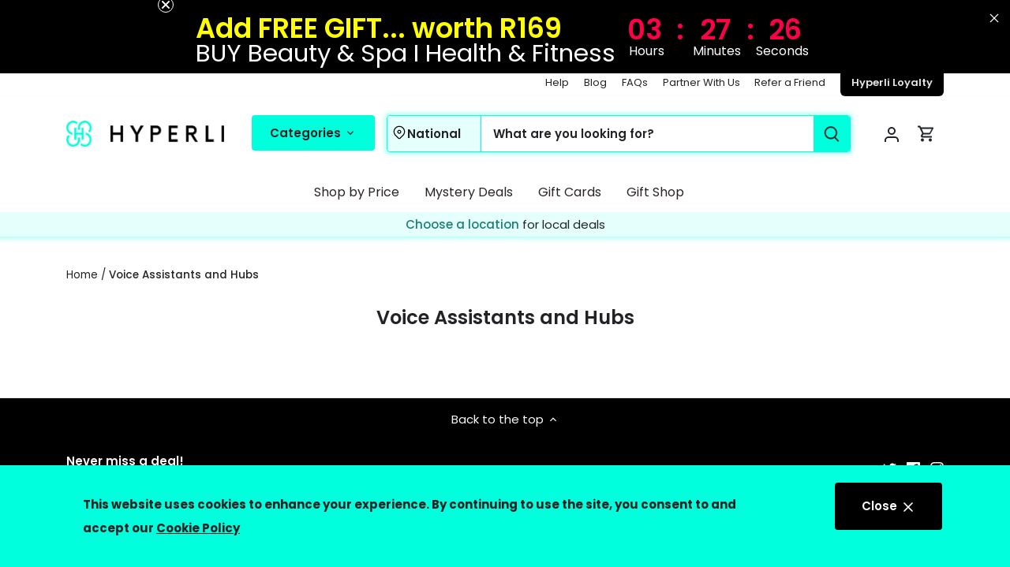

--- FILE ---
content_type: text/html; charset=utf-8
request_url: https://hyperli.com/collections/voice-assistants-and-hubs
body_size: 72176
content:
<!doctype html>
<html class="no-js" lang="en">
<head>
  <!-- Canopy 4.2.1 -->

  <link rel="preload" href="//hyperli.com/cdn/shop/t/2/assets/styles.css?v=19205929568575750831766076569" as="style">
  <meta charset="utf-8" />
<meta name="viewport" content="width=device-width,initial-scale=1.0" />
<meta http-equiv="X-UA-Compatible" content="IE=edge">

<link rel="preconnect" href="https://cdn.shopify.com" crossorigin>
<link rel="preconnect" href="https://fonts.shopify.com" crossorigin>
<link rel="preconnect" href="https://monorail-edge.shopifysvc.com">
<meta name="google-adsense-account" content="ca-pub-9260114756016713">

<script>window.dataLayer = window.dataLayer || [];
function gtag(){dataLayer.push(arguments);}</script>


<!-- Google Tag Manager -->
<script>(function(w,d,s,l,i){w[l]=w[l]||[];w[l].push({'gtm.start':
new Date().getTime(),event:'gtm.js'});var f=d.getElementsByTagName(s)[0],
j=d.createElement(s),dl=l!='dataLayer'?'&l='+l:'';j.async=true;j.src=
'https://www.googletagmanager.com/gtm.js?id='+i+dl;f.parentNode.insertBefore(j,f);
})(window,document,'script','dataLayer','GTM-548QVZ8');</script>
<!-- End Google Tag Manager -->
<script>
analytics.subscribe("page_viewed", (event) => {
  window.dataLayer.push({
    event: "shopify_page_view",
    url: event.context.document.location.href
  });
});
</script><link rel="preload" as="font" href="//hyperli.com/cdn/fonts/poppins/poppins_n4.0ba78fa5af9b0e1a374041b3ceaadf0a43b41362.woff2" type="font/woff2" crossorigin><link rel="preload" as="font" href="//hyperli.com/cdn/fonts/poppins/poppins_n7.56758dcf284489feb014a026f3727f2f20a54626.woff2" type="font/woff2" crossorigin><link rel="preload" as="font" href="//hyperli.com/cdn/fonts/poppins/poppins_i4.846ad1e22474f856bd6b81ba4585a60799a9f5d2.woff2" type="font/woff2" crossorigin><link rel="preload" as="font" href="//hyperli.com/cdn/fonts/poppins/poppins_i7.42fd71da11e9d101e1e6c7932199f925f9eea42d.woff2" type="font/woff2" crossorigin><link rel="preload" as="font" href="//hyperli.com/cdn/fonts/poppins/poppins_n4.0ba78fa5af9b0e1a374041b3ceaadf0a43b41362.woff2" type="font/woff2" crossorigin><link rel="preload" as="font" href="//hyperli.com/cdn/fonts/poppins/poppins_n4.0ba78fa5af9b0e1a374041b3ceaadf0a43b41362.woff2" type="font/woff2" crossorigin><link rel="preload" as="font" href="//hyperli.com/cdn/fonts/poppins/poppins_n4.0ba78fa5af9b0e1a374041b3ceaadf0a43b41362.woff2" type="font/woff2" crossorigin><link rel="preload" href="//hyperli.com/cdn/shop/t/2/assets/vendor.min.js?v=109634595573403464951676032158" as="script">
<link rel="preload" href="//hyperli.com/cdn/shop/t/2/assets/theme.js?v=101727145288394319461751456043" as="script"><link rel="canonical" href="https://hyperli.com/collections/voice-assistants-and-hubs" /><link rel="shortcut icon" href="//hyperli.com/cdn/shop/files/hyperli-logogram.png?v=1676032658" type="image/png" />

  <link rel="preconnect" href="//fonts.gstatic.com">
  <link rel="preload" as="style" href="//fonts.googleapis.com/css2?family=Poppins:wght@300;400;500;600&display=swap" />
  <link rel="stylesheet" href="//fonts.googleapis.com/css2?family=Poppins:wght@300;400;500;600&display=swap" media="print" onload="this.media='all'" />

  <meta name="rlm-test" content="#000fff">
  <meta name="theme-color" content="#00ffdc">
  <meta name="facebook-domain-verification" content="bq5uf5tugau5zrs9ohd46j760fv9bc" />

  <script>
    function getCookie(cname) {
      let name = cname + "=";
      let ca = document.cookie.split(';');
      for(let i = 0; i < ca.length; i++) {
          let c = ca[i];
          while (c.charAt(0) == ' ') {
              c = c.substring(1);
          }
          if (c.indexOf(name) == 0) {
              return c.substring(name.length, c.length);
          }
      }
      return "";
    }
    function slugify(Text) {
      return Text.toLowerCase()
          .toLowerCase()
          .trim()
          .replace(/[^\w\s-]/g, '')
          .replace(/[\s_-]+/g, '-')
          .replace(/^-+|-+$/g, '');
    }
    const SITE_ROOT = '/';
    const COOKIE_NAME_CITY = 'city';
    const CITY_IDENTIFIER_NATIONAL = 'National';
    const COOKIE_WITH_CITY_NAME = getCookie(COOKIE_NAME_CITY);
    const city = getCookie(COOKIE_NAME_CITY);

    
    if (
      window.location.pathname === SITE_ROOT
      && city 
      && city.toUpperCase() != CITY_IDENTIFIER_NATIONAL.toUpperCase()
    ){
        window.location.href = '/pages/' + slugify(city);
    }

    document.addEventListener("DOMContentLoaded", () => {
      if (!city){
        showLocationPromptNotification();
      }
    });

    function showLocationPromptNotification(){
      element = document.getElementById('choose_location_prompt');
      element.hidden = false;
    }
    function hideLocationPromptNotification(){
      element = document.getElementById('choose_location_prompt');
      element.hidden = true;
    }
  </script>
  <title>
    Voice Assistants and Hubs &ndash; Hyperli
  </title>

  <meta property="og:site_name" content="Hyperli">
<meta property="og:url" content="https://hyperli.com/collections/voice-assistants-and-hubs">
<meta property="og:title" content="Voice Assistants and Hubs">
<meta property="og:type" content="product.group">
<meta property="og:description" content="Hyperli"><meta property="og:image" content="http://hyperli.com/cdn/shop/files/hyperli-logo_1200x1200.png?v=1675145337">
  <meta property="og:image:secure_url" content="https://hyperli.com/cdn/shop/files/hyperli-logo_1200x1200.png?v=1675145337">
  <meta property="og:image:width" content="1200">
  <meta property="og:image:height" content="628"><meta name="twitter:site" content="@Hyperli_Online"><meta name="twitter:card" content="summary_large_image">
<meta name="twitter:title" content="Voice Assistants and Hubs">
<meta name="twitter:description" content="Hyperli">


  <link href="//hyperli.com/cdn/shop/t/2/assets/styles.css?v=19205929568575750831766076569" rel="stylesheet" type="text/css" media="all" />

  <script>
    document.documentElement.className = document.documentElement.className.replace('no-js', 'js');
    window.theme = window.theme || {};
    
    theme.money_format_with_code_preference = "R {{amount}}";
    
    theme.money_format = "R {{amount}}";
    theme.customerIsLoggedIn = false;

    
      theme.shippingCalcMoneyFormat = "R {{amount}}";
    

    theme.strings = {
      previous: "Previous",
      next: "Next",
      close: "Close",
      addressError: "Error looking up that address",
      addressNoResults: "No results for that address",
      addressQueryLimit: "You have exceeded the Google API usage limit. Consider upgrading to a \u003ca href=\"https:\/\/developers.google.com\/maps\/premium\/usage-limits\"\u003ePremium Plan\u003c\/a\u003e.",
      authError: "There was a problem authenticating your Google Maps API Key.",
      shippingCalcSubmitButton: "Calculate shipping",
      shippingCalcSubmitButtonDisabled: "Calculating...",
      infiniteScrollCollectionLoading: "Loading more items...",
      infiniteScrollCollectionFinishedMsg : "No more items",
      infiniteScrollBlogLoading: "Loading more articles...",
      infiniteScrollBlogFinishedMsg : "No more articles",
      blogsShowTags: "Show tags",
      priceNonExistent: "Unavailable",
      buttonDefault: "BUY NOW",
      buttonNoStock: "Out of stock",
      buttonNoVariant: "Unavailable",
      unitPriceSeparator: " \/ ",
      onlyXLeft: "[[ quantity ]] in stock",
      productAddingToCart: "Adding",
      productAddedToCart: "Added",
      quickbuyAdded: "Added to cart",
      cartSummary: "View cart",
      cartContinue: "Continue shopping",
      colorBoxPrevious: "Previous",
      colorBoxNext: "Next",
      colorBoxClose: "Close",
      imageSlider: "Image slider",
      confirmEmptyCart: "Are you sure you want to empty your cart?",
      inYourCart: "In your cart",
      removeFromCart: "Remove from cart",
      clearAll: "Clear all",
      layout_live_search_see_all: "See all results",
      general_quick_search_pages: "Pages",
      general_quick_search_no_results: "Sorry, we couldn\u0026#39;t find any results",
      products_labels_sold_out: "Sold Out",
      products_labels_sale: "Sale",
      maximumQuantity: "You can only select a maximum of [quantity]",
      fullDetails: "Full details",
      cartConfirmRemove: "Are you sure you want to remove this item?"
    };

    theme.routes = {
      root_url: '/',
      account_url: '/account',
      account_login_url: '/account/login',
      account_logout_url: '/account/logout',
      account_recover_url: '/account/recover',
      account_register_url: '/account/register',
      account_addresses_url: '/account/addresses',
      collections_url: '/collections',
      all_products_collection_url: '/collections/all',
      search_url: '/search',
      cart_url: '/cart',
      cart_add_url: '/cart/add',
      cart_change_url: '/cart/change',
      cart_clear_url: '/cart/clear'
    };

    theme.scripts = {
      masonry: "\/\/hyperli.com\/cdn\/shop\/t\/2\/assets\/masonry.v3.2.2.min.js?v=70136629540791627221676032158",
      jqueryInfiniteScroll: "\/\/hyperli.com\/cdn\/shop\/t\/2\/assets\/jquery.infinitescroll.2.1.0.min.js?v=162569435615379896691751455816",
      underscore: "\/\/cdnjs.cloudflare.com\/ajax\/libs\/underscore.js\/1.6.0\/underscore-min.js",
      shopifyCommon: "\/\/hyperli.com\/cdn\/shopifycloud\/storefront\/assets\/themes_support\/shopify_common-5f594365.js",
      jqueryCart: "\/\/hyperli.com\/cdn\/shop\/t\/2\/assets\/shipping-calculator.v1.0.min.js?v=20682063813605048711676032158"
    };

    theme.settings = {
      cartType: "drawer-dynamic",
      openCartDrawerOnMob: true,
      quickBuyType: "hover",
      superscriptDecimals: false,
      currencyCodeEnabled: false
    }
  </script>



  
    <script>window.performance && window.performance.mark && window.performance.mark('shopify.content_for_header.start');</script><meta name="google-site-verification" content="_cnhLijWSzAdpXkA18rGnGrN6WCA1g7r65eUfb2BtpM">
<meta id="shopify-digital-wallet" name="shopify-digital-wallet" content="/71052067133/digital_wallets/dialog">
<link rel="alternate" type="application/atom+xml" title="Feed" href="/collections/voice-assistants-and-hubs.atom" />
<link rel="alternate" type="application/json+oembed" href="https://hyperli.com/collections/voice-assistants-and-hubs.oembed">
<script async="async" src="/checkouts/internal/preloads.js?locale=en-ZA"></script>
<script id="shopify-features" type="application/json">{"accessToken":"0c93ead79692183138e81fc1fca9ef38","betas":["rich-media-storefront-analytics"],"domain":"hyperli.com","predictiveSearch":true,"shopId":71052067133,"locale":"en"}</script>
<script>var Shopify = Shopify || {};
Shopify.shop = "hyperli-prod.myshopify.com";
Shopify.locale = "en";
Shopify.currency = {"active":"ZAR","rate":"1.0"};
Shopify.country = "ZA";
Shopify.theme = {"name":"HYPERLI - [PRODUCTION]","id":143991046461,"schema_name":"Canopy","schema_version":"4.2.1","theme_store_id":null,"role":"main"};
Shopify.theme.handle = "null";
Shopify.theme.style = {"id":null,"handle":null};
Shopify.cdnHost = "hyperli.com/cdn";
Shopify.routes = Shopify.routes || {};
Shopify.routes.root = "/";</script>
<script type="module">!function(o){(o.Shopify=o.Shopify||{}).modules=!0}(window);</script>
<script>!function(o){function n(){var o=[];function n(){o.push(Array.prototype.slice.apply(arguments))}return n.q=o,n}var t=o.Shopify=o.Shopify||{};t.loadFeatures=n(),t.autoloadFeatures=n()}(window);</script>
<script id="shop-js-analytics" type="application/json">{"pageType":"collection"}</script>
<script defer="defer" async type="module" src="//hyperli.com/cdn/shopifycloud/shop-js/modules/v2/client.init-shop-cart-sync_BT-GjEfc.en.esm.js"></script>
<script defer="defer" async type="module" src="//hyperli.com/cdn/shopifycloud/shop-js/modules/v2/chunk.common_D58fp_Oc.esm.js"></script>
<script defer="defer" async type="module" src="//hyperli.com/cdn/shopifycloud/shop-js/modules/v2/chunk.modal_xMitdFEc.esm.js"></script>
<script type="module">
  await import("//hyperli.com/cdn/shopifycloud/shop-js/modules/v2/client.init-shop-cart-sync_BT-GjEfc.en.esm.js");
await import("//hyperli.com/cdn/shopifycloud/shop-js/modules/v2/chunk.common_D58fp_Oc.esm.js");
await import("//hyperli.com/cdn/shopifycloud/shop-js/modules/v2/chunk.modal_xMitdFEc.esm.js");

  window.Shopify.SignInWithShop?.initShopCartSync?.({"fedCMEnabled":true,"windoidEnabled":true});

</script>
<script>(function() {
  var isLoaded = false;
  function asyncLoad() {
    if (isLoaded) return;
    isLoaded = true;
    var urls = ["\/\/swymv3free-01.azureedge.net\/code\/swym-shopify.js?shop=hyperli-prod.myshopify.com","https:\/\/static.klaviyo.com\/onsite\/js\/klaviyo.js?company_id=WUbFTg\u0026shop=hyperli-prod.myshopify.com","https:\/\/loox.io\/widget\/8JzqR2w3v2\/loox.1716195010449.js?shop=hyperli-prod.myshopify.com","https:\/\/stack-discounts.merchantyard.com\/js\/integrations\/script.js?v=1222\u0026shop=hyperli-prod.myshopify.com","https:\/\/cdn.rebuyengine.com\/onsite\/js\/rebuy.js?shop=hyperli-prod.myshopify.com"];
    for (var i = 0; i < urls.length; i++) {
      var s = document.createElement('script');
      s.type = 'text/javascript';
      s.async = true;
      s.src = urls[i];
      var x = document.getElementsByTagName('script')[0];
      x.parentNode.insertBefore(s, x);
    }
  };
  if(window.attachEvent) {
    window.attachEvent('onload', asyncLoad);
  } else {
    window.addEventListener('load', asyncLoad, false);
  }
})();</script>
<script id="__st">var __st={"a":71052067133,"offset":7200,"reqid":"e64e3609-3eb6-4863-9262-9cb318f574f3-1769106746","pageurl":"hyperli.com\/collections\/voice-assistants-and-hubs","u":"f41e5e60193b","p":"collection","rtyp":"collection","rid":456809349437};</script>
<script>window.ShopifyPaypalV4VisibilityTracking = true;</script>
<script id="form-persister">!function(){'use strict';const t='contact',e='new_comment',n=[[t,t],['blogs',e],['comments',e],[t,'customer']],o='password',r='form_key',c=['recaptcha-v3-token','g-recaptcha-response','h-captcha-response',o],s=()=>{try{return window.sessionStorage}catch{return}},i='__shopify_v',u=t=>t.elements[r],a=function(){const t=[...n].map((([t,e])=>`form[action*='/${t}']:not([data-nocaptcha='true']) input[name='form_type'][value='${e}']`)).join(',');var e;return e=t,()=>e?[...document.querySelectorAll(e)].map((t=>t.form)):[]}();function m(t){const e=u(t);a().includes(t)&&(!e||!e.value)&&function(t){try{if(!s())return;!function(t){const e=s();if(!e)return;const n=u(t);if(!n)return;const o=n.value;o&&e.removeItem(o)}(t);const e=Array.from(Array(32),(()=>Math.random().toString(36)[2])).join('');!function(t,e){u(t)||t.append(Object.assign(document.createElement('input'),{type:'hidden',name:r})),t.elements[r].value=e}(t,e),function(t,e){const n=s();if(!n)return;const r=[...t.querySelectorAll(`input[type='${o}']`)].map((({name:t})=>t)),u=[...c,...r],a={};for(const[o,c]of new FormData(t).entries())u.includes(o)||(a[o]=c);n.setItem(e,JSON.stringify({[i]:1,action:t.action,data:a}))}(t,e)}catch(e){console.error('failed to persist form',e)}}(t)}const f=t=>{if('true'===t.dataset.persistBound)return;const e=function(t,e){const n=function(t){return'function'==typeof t.submit?t.submit:HTMLFormElement.prototype.submit}(t).bind(t);return function(){let t;return()=>{t||(t=!0,(()=>{try{e(),n()}catch(t){(t=>{console.error('form submit failed',t)})(t)}})(),setTimeout((()=>t=!1),250))}}()}(t,(()=>{m(t)}));!function(t,e){if('function'==typeof t.submit&&'function'==typeof e)try{t.submit=e}catch{}}(t,e),t.addEventListener('submit',(t=>{t.preventDefault(),e()})),t.dataset.persistBound='true'};!function(){function t(t){const e=(t=>{const e=t.target;return e instanceof HTMLFormElement?e:e&&e.form})(t);e&&m(e)}document.addEventListener('submit',t),document.addEventListener('DOMContentLoaded',(()=>{const e=a();for(const t of e)f(t);var n;n=document.body,new window.MutationObserver((t=>{for(const e of t)if('childList'===e.type&&e.addedNodes.length)for(const t of e.addedNodes)1===t.nodeType&&'FORM'===t.tagName&&a().includes(t)&&f(t)})).observe(n,{childList:!0,subtree:!0,attributes:!1}),document.removeEventListener('submit',t)}))}()}();</script>
<script integrity="sha256-4kQ18oKyAcykRKYeNunJcIwy7WH5gtpwJnB7kiuLZ1E=" data-source-attribution="shopify.loadfeatures" defer="defer" src="//hyperli.com/cdn/shopifycloud/storefront/assets/storefront/load_feature-a0a9edcb.js" crossorigin="anonymous"></script>
<script data-source-attribution="shopify.dynamic_checkout.dynamic.init">var Shopify=Shopify||{};Shopify.PaymentButton=Shopify.PaymentButton||{isStorefrontPortableWallets:!0,init:function(){window.Shopify.PaymentButton.init=function(){};var t=document.createElement("script");t.src="https://hyperli.com/cdn/shopifycloud/portable-wallets/latest/portable-wallets.en.js",t.type="module",document.head.appendChild(t)}};
</script>
<script data-source-attribution="shopify.dynamic_checkout.buyer_consent">
  function portableWalletsHideBuyerConsent(e){var t=document.getElementById("shopify-buyer-consent"),n=document.getElementById("shopify-subscription-policy-button");t&&n&&(t.classList.add("hidden"),t.setAttribute("aria-hidden","true"),n.removeEventListener("click",e))}function portableWalletsShowBuyerConsent(e){var t=document.getElementById("shopify-buyer-consent"),n=document.getElementById("shopify-subscription-policy-button");t&&n&&(t.classList.remove("hidden"),t.removeAttribute("aria-hidden"),n.addEventListener("click",e))}window.Shopify?.PaymentButton&&(window.Shopify.PaymentButton.hideBuyerConsent=portableWalletsHideBuyerConsent,window.Shopify.PaymentButton.showBuyerConsent=portableWalletsShowBuyerConsent);
</script>
<script data-source-attribution="shopify.dynamic_checkout.cart.bootstrap">document.addEventListener("DOMContentLoaded",(function(){function t(){return document.querySelector("shopify-accelerated-checkout-cart, shopify-accelerated-checkout")}if(t())Shopify.PaymentButton.init();else{new MutationObserver((function(e,n){t()&&(Shopify.PaymentButton.init(),n.disconnect())})).observe(document.body,{childList:!0,subtree:!0})}}));
</script>

<script>window.performance && window.performance.mark && window.performance.mark('shopify.content_for_header.end');</script>

  
  <script type="text/javascript">
    (function(c,l,a,r,i,t,y){
        c[a]=c[a]||function(){(c[a].q=c[a].q||[]).push(arguments)};
        t=l.createElement(r);t.async=1;t.src="https://www.clarity.ms/tag/"+i;
        y=l.getElementsByTagName(r)[0];y.parentNode.insertBefore(t,y);
    })(window, document, "clarity", "script", "hk9eclpvpt");
</script>
  







<script id="ABConvert-checkout-ui-test">
var abconvertCheckoutUITestDict = {"experiments":[{"experimentId":"68e61d5b742e550155406bff","testGroups":[{"name":"Original","percentage":50,"paymentCustomization":[],"deliveryCustomization":[],"checkoutUICustomization":[{"type":"trustBadgeInfo","headingInfo":{"title":"Join ABConvert family","text":"We are experiencing a higher volume of orders. Please allow for longer shipment times","titleAlignment":"left","blockId":""},"bannerInfo":{"title":"Higher volume of orders","text":"We are experiencing a higher volume of orders. Please allow for longer shipment times.","status":"success","hasCloseButton":false,"hasCollapseButton":false,"blockId":""},"benefitInfo":{"title":"Your checkout is carbon neutral","titleAlignment":"left","text":"We're cutting the majority of emissions through innovations in materials.","textAlignment":"left","iconInfo":[{"icon":"cart","text":"Shipped with electric vehicles","appearance":"success","isDropDownOpen":false},{"icon":"checkmark","text":"100% carbon neutral","appearance":"success","isDropDownOpen":false},{"icon":"external","text":"Powered by sun","appearance":"success","isDropDownOpen":false}],"blockId":""},"buttonInfo":{"title":"Need Assistance?","titleAlignment":"left","text":"Our team is here to support you","textAlignment":"left","buttonList":[{"text":"Contact us by email","type":"email","value":"abconver@abconvert.io","isDropDownOpen":false},{"text":"Call us","type":"phone","value":"123456789","isDropDownOpen":false},{"text":"WhatsApp Chat","type":"url","value":"https://abconvert.io","isDropDownOpen":false}],"blockId":""},"imageInfo":{"urlList":[{"name":"","url":"https://assets-global.website-files.com/63db3b3f7b0547c9f2fd99ba/63db3b3f7b05472ffdfd9a03_functions_1.png","linkTo":"","isDropDownOpen":false}],"blockId":""},"paymentIconInfo":{"title":"We accept the following payment methods","titleAlignment":"left","blockId":"","paymentIconList":[{"name":"Visa","url":"https://raw.githubusercontent.com/activemerchant/payment_icons/52b2cedb3b6d685bb3b9d5d023e0e7483ae4351e/app/assets/images/payment_icons/visa.svg","linkTo":"","isDropDownOpen":false},{"name":"MasterCard","url":"https://raw.githubusercontent.com/activemerchant/payment_icons/52b2cedb3b6d685bb3b9d5d023e0e7483ae4351e/app/assets/images/payment_icons/master.svg","linkTo":"","isDropDownOpen":false},{"name":"PayPal","url":"https://raw.githubusercontent.com/activemerchant/payment_icons/52b2cedb3b6d685bb3b9d5d023e0e7483ae4351e/app/assets/images/payment_icons/paypal.svg","linkTo":"","isDropDownOpen":false},{"name":"Amazon","url":"https://raw.githubusercontent.com/activemerchant/payment_icons/52b2cedb3b6d685bb3b9d5d023e0e7483ae4351e/app/assets/images/payment_icons/amazon.svg","linkTo":"","isDropDownOpen":false},{"name":"American Express","url":"https://cdn.shopify.com/shopifycloud/checkout-web/assets/bfaa13c64b6ea06f289f.svg","linkTo":"","isDropDownOpen":false},{"name":"Shopify Pay","url":"https://raw.githubusercontent.com/activemerchant/payment_icons/52b2cedb3b6d685bb3b9d5d023e0e7483ae4351e/app/assets/images/payment_icons/shopify_pay.svg","linkTo":"","isDropDownOpen":false}]},"testimonialInfo":{"displayType":"carousel","blockId":"","testimonialList":[{"title":"Great service","rating":"5","text":"I love the service, it is fast and reliable","isDropDownOpen":false,"name":"ABConvert","isVerified":true}]},"trustBadgeInfo":{"blockId":"2","trustBadgeList":[{"title":"Secure & Encrypted Checkout","text":"7-Day-Money-Back-Guarantee","icon":"lock","appearance":"success","isDropDownOpen":true}]}}],"shippingCost":2,"profitMargin":30,"_id":"68e61d5b742e550155406c00","testProducts":[]},{"name":"Variant A","percentage":50,"paymentCustomization":[],"deliveryCustomization":[],"checkoutUICustomization":[],"shippingCost":2,"profitMargin":30,"_id":"68e61d5b742e550155406c01","testProducts":[]}],"startTime":"2025-10-08T08:14:19.262Z"}]};
 window.abconvertCheckoutUITestDict = abconvertCheckoutUITestDict;
(()=>{"use strict";function e(){let e=function(e){for(var t=e+"=",o=document.cookie.split(";"),r=0;r<o.length;r++){for(var n=o[r];" "==n.charAt(0);)n=n.substring(1,n.length);if(0==n.indexOf(t))return n.substring(t.length,n.length)}return null}("abconvert-session");return e||(e="xxxxxxxx-xxxx-4xxx-yxxx-xxxxxxxxxxxx".replace(/[xy]/g,(function(e){var t=16*Math.random()|0;return("x"==e?t:3&t|8).toString(16)})),t="abconvert-session",o=e,r=18e5,(i=new Date).setTime(i.getTime()+r),n="; expires="+i.toUTCString(),document.cookie=t+"="+(o||"")+n+"; path=/"),e;var t,o,r,n,i}function t(e){const t=(new Date).valueOf(),o=localStorage.getItem("abconvert-first-visit-time")?Number(localStorage.getItem("abconvert-first-visit-time")):t;return localStorage.getItem("abconvert-first-visit-time")||localStorage.setItem("abconvert-first-visit-time",t.toString()),o>(e=new Date(e).valueOf())?"new":"returning"}async function o(){localStorage.getItem("abconvert-country")||await async function(){const e=await fetch("https://app.abconvert.io/api/public/get-country-code",{method:"GET",mode:"cors"}),t=(await e.json()).countryCode;t&&(console.log("successfully set country code: ",t),localStorage.setItem("abconvert-country",t))}()}function r(){return localStorage.getItem("abconvert-country")}function n(){const e=navigator.userAgent||window.opera;return/android|webos|iphone|ipad|ipod|blackberry|iemobile|opera mini/i.test(e)?"mobile":/ipad|playbook|silk/i.test(e)?"tablet":"desktop"}const i=[/Googlebot/,/Googlebot-Image/,/Googlebot-Video/,/Googlebot-News/,/Storebot-Google/,/Google-InspectionTool/,/GoogleOther/,/Google-Extended/,/APIs-Google/,/AdsBot-Google-Mobile/,/AdsBot-Google/,/Mediapartners-Google/,/Google-Safety/,/FeedFetcher-Google/,/GoogleProducer/,/Bingbot/,/Slurp/,/DuckDuckBot/,/Baiduspider/,/YandexBot/,/facebot/,/Twitterbot/,/crawler/,/meta-externalads/,/facebookexternalhit/],a="ABConvert";var s=function(){return s=Object.assign||function(e){for(var t,o=1,r=arguments.length;o<r;o++)for(var n in t=arguments[o])Object.prototype.hasOwnProperty.call(t,n)&&(e[n]=t[n]);return e},s.apply(this,arguments)},c=function(e,t,o,r){return new(o||(o=Promise))((function(n,i){function a(e){try{c(r.next(e))}catch(e){i(e)}}function s(e){try{c(r.throw(e))}catch(e){i(e)}}function c(e){var t;e.done?n(e.value):(t=e.value,t instanceof o?t:new o((function(e){e(t)}))).then(a,s)}c((r=r.apply(e,t||[])).next())}))},u=function(e,t){var o,r,n,i={label:0,sent:function(){if(1&n[0])throw n[1];return n[1]},trys:[],ops:[]},a=Object.create(("function"==typeof Iterator?Iterator:Object).prototype);return a.next=s(0),a.throw=s(1),a.return=s(2),"function"==typeof Symbol&&(a[Symbol.iterator]=function(){return this}),a;function s(s){return function(c){return function(s){if(o)throw new TypeError("Generator is already executing.");for(;a&&(a=0,s[0]&&(i=0)),i;)try{if(o=1,r&&(n=2&s[0]?r.return:s[0]?r.throw||((n=r.return)&&n.call(r),0):r.next)&&!(n=n.call(r,s[1])).done)return n;switch(r=0,n&&(s=[2&s[0],n.value]),s[0]){case 0:case 1:n=s;break;case 4:return i.label++,{value:s[1],done:!1};case 5:i.label++,r=s[1],s=[0];continue;case 7:s=i.ops.pop(),i.trys.pop();continue;default:if(!((n=(n=i.trys).length>0&&n[n.length-1])||6!==s[0]&&2!==s[0])){i=0;continue}if(3===s[0]&&(!n||s[1]>n[0]&&s[1]<n[3])){i.label=s[1];break}if(6===s[0]&&i.label<n[1]){i.label=n[1],n=s;break}if(n&&i.label<n[2]){i.label=n[2],i.ops.push(s);break}n[2]&&i.ops.pop(),i.trys.pop();continue}s=t.call(e,i)}catch(e){s=[6,e],r=0}finally{o=n=0}if(5&s[0])throw s[1];return{value:s[0]?s[1]:void 0,done:!0}}([s,c])}}};c(void 0,void 0,void 0,(function(){function l(e){var t=function(){var e=new URLSearchParams(location.search),t=e.get("preview"),o=e.get("countryCode");return o&&window.sessionStorage.setItem("abconvert-country",o),t&&!isNaN(Number(t))?(window.sessionStorage.setItem("abconvert-preview-number",t),t):window.sessionStorage.getItem("abconvert-preview-number")}();return t&&!isNaN(Number(t))?Number(t)>=e.length?0:Number(t):function(e){var t,o=function(){var e=localStorage.getItem("abconvert-seed");return null==e&&(e=Math.floor(100*Math.random()).toString(),localStorage.setItem("abconvert-seed",e)),e}(),r=0;for(t=0;t<e.length;++t)if(r+=e[t].percentage,Number(o)<r)return t;return t}(e)}function d(e){for(var t=e+"=",o=document.cookie.split(";"),r=0;r<o.length;r++){for(var n=o[r];" "==n.charAt(0);)n=n.substring(1,n.length);if(0==n.indexOf(t))return n.substring(t.length,n.length)}return null}function f(){return c(this,void 0,void 0,(function(){var i,a,c,f,p,h,v,m,w,y,x,I,S,k,C,T,U,G,O,D,N,j,E,A,B,P,L;return u(this,(function(u){switch(u.label){case 0:i=0,u.label=1;case 1:if(!(i<10))return[3,5];if(a=window.abconvertCheckoutUITestDict.experiments,c={},a)for(f=0,p=Object.entries(a);f<p.length;f++){if((h=p[f])[0],v=h[1],m=v.testGroups,w=v.experimentId,y=v.isFilteredByCountry,x=v.isFilteredByDevice,I=v.filteredCountries,S=v.selectedDevice,k=v.startTime,C=v.selectedVistorType,y){if(T=r(),g.debug({step:"country-filter",message:"Evaluating country eligibility",data:{country:T,filteredCountries:I}}),!I.includes(T))continue;g.debug({step:"country-filter",message:"Country eligible for experiment",data:{country:T}})}x&&n()!==S||C&&C!=t(k)||(U=l(m),c[w]=U)}return g.info({step:"cart-attributes",message:"Calculated checkout UI experiment assignments",data:{groupInfoCheckoutUITest:c}}),[4,o()];case 2:return u.sent(),[4,b((null!==(P=null===(B=null===(A=null===window||void 0===window?void 0:window.Shopify)||void 0===A?void 0:A.routes)||void 0===B?void 0:B.root)&&void 0!==P?P:"/")+"cart.js","GET")];case 3:if(G=u.sent(),O=G.attributes,D={groupInfoCheckoutUITest:JSON.stringify(c),sessionId:e(),abconvertCountry:r(),abconvertSearchParams:null!==(L=d("abconvert-search-params"))&&void 0!==L?L:""},localStorage.setItem("abconvert-checkout-ui-test-experiment-to-group-index",JSON.stringify(c)),O.groupInfoCheckoutUITest===D.groupInfoCheckoutUITest)return[3,5];N={"Content-Type":"application/json"},j=s(s({},O),D),E=JSON.stringify({attributes:j}),fetch("/cart/update.js",{method:"POST",headers:N,body:E}).then((function(e){e.ok?g.info({step:"cart-attributes",message:"Checkout UI cart attributes updated successfully"}):g.warn({step:"cart-attributes",message:"Failed to update checkout UI cart attributes",data:{status:e.status}})})),u.label=4;case 4:return i++,[3,1];case 5:return[2]}}))}))}var g,p,b;return u(this,(function(e){g=function(e){const t={source:a,script:e};function o(o,r){const{step:n,message:i,data:s,error:c}=r,u={...t,level:o,step:n,message:i,timestamp:(new Date).toISOString()};void 0!==s&&(u.data=s);const l=function(e){if(e)return e instanceof Error?{message:e.message,stack:e.stack}:"object"==typeof e?e:{value:e}}(c);l&&(u.error=l);const d=function(e){return"error"===e?"error":"warn"===e?"warn":"debug"===e&&"function"==typeof console.debug?"debug":"log"}(o),f=`[${a}] [${e}] [${o.toUpperCase()}]${n?` [${n}]`:""} ${i}`;console[d](f,u)}return{info(e){o("info",e)},warn(e){o("warn",e)},error(e){o("error",e)},debug(e){o("debug",e)}}}("checkout-ui-test"),p=function(){var e;localStorage.getItem("shopURL")||window.Shopify&&window.Shopify.shop&&(e=window.Shopify.shop,localStorage.setItem("shopURL",e),g.info({step:"shop-url",message:"Stored shop URL for checkout UI test",data:{shopURL:e}}))},b=function(e,t,o){return c(void 0,void 0,void 0,(function(){var r,n,i,a,s,c,l;return u(this,(function(u){switch(u.label){case 0:r={method:t,mode:"cors",headers:{"Content-Type":"application/json"},body:o},n=150,i=0,a=3,u.label=1;case 1:if(!(i<a))return[3,8];u.label=2;case 2:return u.trys.push([2,5,,7]),[4,fetch(e,r)];case 3:return(s=u.sent()).ok?[2,s.json()]:(c=Error.bind,[4,s.json()]);case 4:throw new(c.apply(Error,[void 0,u.sent()]));case 5:if(l=u.sent(),n*=2,(i+=1)>=a)throw l;return[4,new Promise((function(e){return setTimeout(e,n)}))];case 6:return u.sent(),[3,7];case 7:return[3,1];case 8:throw new Error("API Error")}}))}))},g.info({step:"init",message:"Running ABConvert Checkout UI test - 1.0.0"});try{if(window.Shopify?.designMode||window.abconvertDesignMode)return[2];localStorage.getItem("abconvert-user-seed")||localStorage.setItem("abconvert-user-seed","0"),p(),document.addEventListener("DOMContentLoaded",p),function(){c(this,void 0,void 0,(function(){return u(this,(function(e){switch(e.label){case 0:return(()=>{const e=navigator.userAgent;return i.some((t=>t.test(e)))})()?[2]:window.abconvertCheckoutUITestDict?window.abconvertCheckoutUITestDict.fetchCountryCode?[4,o()]:[3,2]:[3,3];case 1:e.sent(),e.label=2;case 2:f(window.abconvertCheckoutUITestDict.experiments),window.addEventListener("load",(function(){f(window.abconvertCheckoutUITestDict.experiments)})),e.label=3;case 3:return[2]}}))}))}()}catch(e){g.error({step:"init",message:"Failed to initialize Checkout UI test",error:e})}return[2]}))}))})();
</script>
<!-- BEGIN app block: shopify://apps/minmaxify-order-limits/blocks/app-embed-block/3acfba32-89f3-4377-ae20-cbb9abc48475 --><script type="text/javascript" src="https://limits.minmaxify.com/hyperli-prod.myshopify.com?v=139a&r=20251212103403"></script>

<!-- END app block --><!-- BEGIN app block: shopify://apps/labeler/blocks/app-embed/38a5b8ec-f58a-4fa4-8faa-69ddd0f10a60 -->

<script>
  let aco_allProducts = new Map();
</script>
<script>
  const normalStyle = [
  "background: rgb(173, 216, 230)",
  "padding: 15px",
  "font-size: 1.5em",
  "font-family: 'Poppins', sans-serif",
  "color: black",
  "border-radius: 10px",
  ];
  const warningStyle = [
  "background: rgb(255, 165, 0)",
  "padding: 15px",
  "font-size: 1.5em",
  "font-family: 'Poppins', sans-serif",
  "color: black", 
  "border-radius: 10px",
  ];
  let content = "%cWelcome to labeler v3!🎉🎉";
  let version = "v3";

  if (version !== "v3") {
    content = "%cWarning! Update labeler to v3 ⚠️⚠️";
    console.log(content, warningStyle.join(";"));
  }
  else {
    console.log(content, normalStyle.join(";"));
  }
  try{
     
    
   
    
      
      
    
    
       }catch(err){
        console.log(err)
       }
       aco_allProducts.forEach((value,key) => {
        const data = aco_allProducts.get(key)
        data.totalInventory = data.variants.reduce((acc,curr) => {
          return acc + curr.quantityAvailable
        },0)
        data.variants.forEach((el,index)=>{
          if(!el.image.url){
            data.variants[index].image.url = data.images[0]?.url || ""
          }
        })
        aco_allProducts.set(key,data)
       });
</script>

  
    <script>
      const betaStyle = [
      "background: rgb(244, 205, 50)",
      "padding: 5px",
      "font-size: 1em",
      "font-family: 'Poppins', sans-serif",
      "color: black",
      "border-radius: 10px",
      ];
        const isbeta = "true";
        const betaContent = "%cBeta version"
        console.log(betaContent, betaStyle.join(";"));
        let labelerCdnData = {"version":"v3","status":true,"storeFrontApi":"a000834bda2fb255cf24ce1eabab4ef4","subscription":{"plan":"BASIC PLAN","isActive":true},"badges":[{"id":"0118abc4-1ce9-4a9b-b8f3-c7af69ad5f60","title":"Buy 2 Get 1 Free - Shopping","imageUrl":"V3/hyperli-prod.myshopify.com/assets/png/502c3bbf6a9119b4c6db0cd20.png","svgUrl":null,"pngUrl":null,"webpUrl":null,"style":{"type":"percentage","angle":0,"width":40,"height":25,"margin":{"top":"inherit","left":0,"right":"inherit","bottom":5,"objectPosition":"left bottom"},"opacity":1,"position":"LB","svgStyle":{"text":[],"shape":[]},"alignment":null,"animation":{"name":"tada","duration":5,"iteration":"infinite"},"aspectRatio":true},"createdAt":"2025-04-26T20:23:08.913Z","isActivated":false,"rules":{"inStock":false,"lowStock":10,"selected":["specificCollection"],"scheduler":{"status":false,"endDate":"2025-06-26T00:00:00.000Z","endTime":"23:59","timezone":"(GMT-12:00) Etc/GMT+12","weekdays":{"friday":{"end":"23:59","start":"00:00","status":true},"monday":{"end":"23:59","start":"00:00","status":true},"sunday":{"end":"23:59","start":"00:00","status":true},"tuesday":{"end":"23:59","start":"00:00","status":true},"saturday":{"end":"23:59","start":"00:00","status":true},"thursday":{"end":"23:59","start":"00:00","status":true},"wednesday":{"end":"23:59","start":"00:00","status":true}},"startDate":"2025-04-26T00:00:00.000Z","startTime":"00:00"},"comingSoon":7,"outOfStock":false,"priceRange":{"max":2000,"min":0},"allProducts":false,"newArrivals":7,"productType":{"excludeTypes":[],"includeTypes":[]},"specificTags":{"excludeTags":[],"includeTags":[]},"productVendor":{"excludeVendors":[],"includeVendors":[]},"publishedDate":{"to":"2025-04-26T00:00:00.000Z","from":"2025-04-19T00:00:00.000Z"},"specificProducts":[],"specificVariants":[],"countryRestriction":{"excludedCountry":[],"includedCountry":[]},"specificCollection":{"excludeCollections":[],"includeCollections":["gid://shopify/Collection/477981540669"]}},"svgToStoreFront":false,"premium":true,"selectedPages":["collections","search","home"],"dynamic":false,"options":{"timerOptions":{"dayLabel":"Days","minLabel":"Minutes","secLabel":"Seconds","hourLabel":"Hours","hideAfterTimeOut":false},"percentageInBetweenForSaleOn":{"max":100,"min":1,"status":false}},"shopId":"5b2fcb8d-0ca9-45bd-a6ca-4962b5132421","categoryId":null,"collectionId":"86d5cecb-4cbf-4a08-909d-706e3f7aedc3","Category":null},{"id":"1092549c-cf3f-410e-8649-0e59b43f87bd","title":"SSS Delivery Badge","imageUrl":"V3/hyperli-prod.myshopify.com/assets/png/8ff207a0fd28e7be927bab87e.png","svgUrl":null,"pngUrl":null,"webpUrl":null,"style":{"type":"percentage","angle":0,"width":58,"height":58,"margin":{"top":"inherit","left":"inherit","right":-11,"bottom":6,"objectPosition":"right bottom"},"opacity":1,"position":"RB","svgStyle":{"text":[],"shape":[]},"alignment":null,"animation":{"name":"swing","duration":2,"iteration":"infinite"},"aspectRatio":true},"createdAt":"2023-11-10T07:28:56.000Z","isActivated":false,"rules":{"inStock":false,"lowStock":10,"selected":["productVendor"],"scheduler":{"status":false,"endDate":"2025-02-02T00:00:00.000Z","endTime":"23:59","timezone":"(GMT-12:00) Etc/GMT+12","weekdays":{"friday":{"end":"23:59","start":"00:00","status":true},"monday":{"end":"23:59","start":"00:00","status":true},"sunday":{"end":"23:59","start":"00:00","status":true},"tuesday":{"end":"23:59","start":"00:00","status":true},"saturday":{"end":"23:59","start":"00:00","status":true},"thursday":{"end":"23:59","start":"00:00","status":true},"wednesday":{"end":"23:59","start":"00:00","status":true}},"startDate":"2024-12-02T00:00:00.000Z","startTime":"00:00"},"comingSoon":7,"outOfStock":false,"priceRange":{"max":2000,"min":0},"allProducts":false,"newArrivals":7,"productType":{"excludeTypes":[],"includeTypes":[]},"specificTags":{"excludeTags":[],"includeTags":[]},"productVendor":{"excludeVendors":[],"includeVendors":["Hyperli International"]},"publishedDate":{"to":"2024-12-02T00:00:00.000Z","from":"2024-11-25T00:00:00.000Z"},"specificProducts":[],"specificVariants":[],"countryRestriction":{"excludedCountry":[],"includedCountry":[]},"specificCollection":{"excludeCollections":[],"includeCollections":[]}},"svgToStoreFront":false,"premium":true,"selectedPages":["products","collections","search","home"],"dynamic":false,"options":{"timerOptions":{"dayLabel":"Days","minLabel":"Minutes","secLabel":"Seconds","hourLabel":"Hours","hideAfterTimeOut":false},"percentageInBetweenForSaleOn":{"max":100,"min":1,"status":false}},"shopId":"5b2fcb8d-0ca9-45bd-a6ca-4962b5132421","categoryId":null,"collectionId":"6ba963d2-b523-4a0b-b49d-fe89033cc0a4","Category":null},{"id":"16c5acfd-49fe-4e76-93f4-6064699e812f","title":"Hot Deal/Price","imageUrl":"V3/hyperli-prod.myshopify.com/assets/png/2675a86c39444adfffec3e106.png","svgUrl":null,"pngUrl":null,"webpUrl":null,"style":{"type":"percentage","angle":0,"width":40,"height":25,"margin":{"top":62,"left":0,"right":"inherit","bottom":"inherit","objectPosition":"left top"},"opacity":1,"position":"LT","svgStyle":{"text":[],"shape":[]},"alignment":null,"animation":{"name":"none","duration":2,"iteration":"infinite"},"aspectRatio":true},"createdAt":"2024-09-10T04:31:09.970Z","isActivated":true,"rules":{"inStock":false,"lowStock":10,"selected":["specificProducts"],"scheduler":{"status":false,"endDate":"2024-12-08T00:00:00.000Z","endTime":"23:59","timezone":"(GMT-12:00) Etc/GMT+12","weekdays":{"friday":{"end":"23:59","start":"00:00","status":true},"monday":{"end":"23:59","start":"00:00","status":true},"sunday":{"end":"23:59","start":"00:00","status":true},"tuesday":{"end":"23:59","start":"00:00","status":true},"saturday":{"end":"23:59","start":"00:00","status":true},"thursday":{"end":"23:59","start":"00:00","status":true},"wednesday":{"end":"23:59","start":"00:00","status":true}},"startDate":"2024-10-08T00:00:00.000Z","startTime":"00:00"},"comingSoon":7,"outOfStock":false,"priceRange":{"max":2000,"min":0},"allProducts":false,"newArrivals":7,"productType":{"excludeTypes":[],"includeTypes":[]},"specificTags":{"excludeTags":[],"includeTags":[]},"productVendor":{"excludeVendors":[],"includeVendors":[]},"publishedDate":{"to":"2024-10-08T00:00:00.000Z","from":"2024-10-01T00:00:00.000Z"},"specificProducts":["gid://shopify/Product/9651702235453"],"specificVariants":[],"countryRestriction":{"excludedCountry":[],"includedCountry":[]},"specificCollection":{"excludeCollections":[],"includeCollections":[]}},"svgToStoreFront":false,"premium":false,"selectedPages":["collections","search","home"],"dynamic":false,"options":{"timerOptions":{"dayLabel":"Days","minLabel":"Minutes","secLabel":"Seconds","hourLabel":"Hours","hideAfterTimeOut":false},"percentageInBetweenForSaleOn":{"max":100,"min":1,"status":false}},"shopId":"5b2fcb8d-0ca9-45bd-a6ca-4962b5132421","categoryId":null,"collectionId":"3d4d8ce9-ba8d-41c6-b51e-febdbbc4957c","Category":null},{"id":"18e9b471-4157-4f9e-a299-d45928e7334f","title":"Top 100","imageUrl":"V3/hyperli-prod.myshopify.com/assets/png/05d919237edada3da8cc8f907.png","svgUrl":null,"pngUrl":null,"webpUrl":null,"style":{"type":"percentage","angle":0,"width":40,"height":25,"margin":{"top":1,"left":"inherit","right":-4,"bottom":"inherit","objectPosition":"right top"},"opacity":1,"position":"RT","svgStyle":{"text":[],"shape":[]},"alignment":null,"animation":{"name":"none","duration":2,"iteration":"infinite"},"aspectRatio":true},"createdAt":"2024-12-12T08:37:45.436Z","isActivated":false,"rules":{"inStock":false,"lowStock":10,"selected":["specificTags"],"scheduler":{"status":false,"endDate":"2025-02-12T00:00:00.000Z","endTime":"23:59","timezone":"(GMT-12:00) Etc/GMT+12","weekdays":{"friday":{"end":"23:59","start":"00:00","status":true},"monday":{"end":"23:59","start":"00:00","status":true},"sunday":{"end":"23:59","start":"00:00","status":true},"tuesday":{"end":"23:59","start":"00:00","status":true},"saturday":{"end":"23:59","start":"00:00","status":true},"thursday":{"end":"23:59","start":"00:00","status":true},"wednesday":{"end":"23:59","start":"00:00","status":true}},"startDate":"2024-12-12T00:00:00.000Z","startTime":"00:00"},"comingSoon":7,"outOfStock":false,"priceRange":{"max":2000,"min":0},"allProducts":false,"newArrivals":7,"productType":{"excludeTypes":[],"includeTypes":[]},"specificTags":{"excludeTags":[],"includeTags":["Top 100"]},"productVendor":{"excludeVendors":[],"includeVendors":[]},"publishedDate":{"to":"2024-12-12T00:00:00.000Z","from":"2024-12-05T00:00:00.000Z"},"specificProducts":[],"specificVariants":[],"countryRestriction":{"excludedCountry":[],"includedCountry":[]},"specificCollection":{"excludeCollections":[],"includeCollections":[]}},"svgToStoreFront":false,"premium":true,"selectedPages":["collections","search","home"],"dynamic":false,"options":{"timerOptions":{"dayLabel":"Days","minLabel":"Minutes","secLabel":"Seconds","hourLabel":"Hours","hideAfterTimeOut":false},"percentageInBetweenForSaleOn":{"max":100,"min":1,"status":false}},"shopId":"5b2fcb8d-0ca9-45bd-a6ca-4962b5132421","categoryId":null,"collectionId":"2a59ca27-d8dd-4e2a-b824-c35e48b11b2b","Category":null},{"id":"1abe7cdd-6f39-49d0-819c-c3576fec5434","title":"Buy 2 Get 1 Free Mix n Match","imageUrl":"V3/hyperli-prod.myshopify.com/assets/png/5f4aed00ee2d6b78fadaad743.png","svgUrl":null,"pngUrl":null,"webpUrl":null,"style":{"type":"percentage","angle":0,"width":45,"height":25,"margin":{"top":"inherit","left":"inherit","right":-1,"bottom":6,"objectPosition":"right bottom"},"opacity":1,"position":"RB","svgStyle":{"text":[],"shape":[]},"alignment":null,"animation":{"name":"flash","duration":6,"iteration":"infinite"},"aspectRatio":true},"createdAt":"2025-04-11T15:13:35.419Z","isActivated":false,"rules":{"inStock":false,"lowStock":10,"selected":["specificCollection"],"scheduler":{"status":false,"endDate":"2025-06-11T00:00:00.000Z","endTime":"23:59","timezone":"(GMT-12:00) Etc/GMT+12","weekdays":{"friday":{"end":"23:59","start":"00:00","status":true},"monday":{"end":"23:59","start":"00:00","status":true},"sunday":{"end":"23:59","start":"00:00","status":true},"tuesday":{"end":"23:59","start":"00:00","status":true},"saturday":{"end":"23:59","start":"00:00","status":true},"thursday":{"end":"23:59","start":"00:00","status":true},"wednesday":{"end":"23:59","start":"00:00","status":true}},"startDate":"2025-04-11T00:00:00.000Z","startTime":"00:00"},"comingSoon":7,"outOfStock":false,"priceRange":{"max":2000,"min":0},"allProducts":false,"newArrivals":7,"productType":{"excludeTypes":[],"includeTypes":[]},"specificTags":{"excludeTags":[],"includeTags":[]},"productVendor":{"excludeVendors":[],"includeVendors":[]},"publishedDate":{"to":"2025-04-11T00:00:00.000Z","from":"2025-04-04T00:00:00.000Z"},"specificProducts":[],"specificVariants":[],"countryRestriction":{"excludedCountry":[],"includedCountry":[]},"specificCollection":{"excludeCollections":[],"includeCollections":["gid://shopify/Collection/622032028012"]}},"svgToStoreFront":false,"premium":true,"selectedPages":["collections","search","home"],"dynamic":false,"options":{"timerOptions":{"dayLabel":"Days","minLabel":"Minutes","secLabel":"Seconds","hourLabel":"Hours","hideAfterTimeOut":false},"percentageInBetweenForSaleOn":{"max":100,"min":1,"status":false}},"shopId":"5b2fcb8d-0ca9-45bd-a6ca-4962b5132421","categoryId":null,"collectionId":"22f5b70f-8450-40b5-91f6-53e7b53ee16e","Category":null},{"id":"1ac860a6-675f-45da-8878-9827d9505216","title":"New Year Delivery","imageUrl":"uploads/users/badge/hyperli-prod/1701679692405-New-Year-Delivery.png","svgUrl":null,"pngUrl":null,"webpUrl":null,"style":{"type":"percentage","angle":0,"width":40,"height":40,"margin":{"top":-2,"left":"inherit","right":1,"bottom":"inherit","objectPosition":"right top"},"opacity":1,"position":"RT","svgStyle":null,"alignment":null,"animation":{"name":"none","duration":2,"iteration":"infinite"},"aspectRatio":true},"createdAt":"2023-12-04T08:23:33.000Z","isActivated":false,"rules":{"inStock":false,"lowStock":10,"selected":["productVendor"],"scheduler":{"status":false,"endDate":"2024-04-20","endTime":"23:59","timezone":"(GMT-12:00) Etc/GMT+12","weekdays":{"friday":{"end":"23:59","start":"00:00","status":true},"monday":{"end":"23:59","start":"00:00","status":true},"sunday":{"end":"23:59","start":"00:00","status":true},"tuesday":{"end":"23:59","start":"00:00","status":true},"saturday":{"end":"23:59","start":"00:00","status":true},"thursday":{"end":"23:59","start":"00:00","status":true},"wednesday":{"end":"23:59","start":"00:00","status":true}},"startDate":"2024-02-20","startTime":"00:00"},"comingSoon":7,"outOfStock":false,"priceRange":{"max":2000,"min":0},"allProducts":false,"newArrivals":7,"productType":{"excludeTypes":[],"includeTypes":[]},"specificTags":{"excludeTags":[],"includeTags":["Gift Idea"]},"productVendor":{"excludeVendors":[],"includeVendors":["Hyperli International"]},"publishedDate":{"to":"2024-02-20","from":"2024-02-13"},"specificProducts":[],"specificVariants":[],"countryRestriction":{"excludedCountry":[],"includedCountry":[]},"specificCollection":{"excludeCollections":[],"includeCollections":["gid://shopify/Collection/472085791037"]}},"svgToStoreFront":false,"premium":true,"selectedPages":["products"],"dynamic":false,"options":{"timerOptions":{"dayLabel":"Days","minLabel":"Minutes","secLabel":"Seconds","hourLabel":"Hours","hideAfterTimeOut":false},"percentageInBetweenForSaleOn":{"max":100,"min":0,"status":false}},"shopId":"5b2fcb8d-0ca9-45bd-a6ca-4962b5132421","categoryId":null,"collectionId":"006497b7-1783-4f17-81e6-dca85a2c1300","Category":null},{"id":"1dc977ff-746b-48a6-b191-429bf7500736","title":"Markdown 30% - For The Home","imageUrl":"uploads/users/badge/hyperli-prod/1702329612201-black-fri-previewearly-bird.png","svgUrl":null,"pngUrl":null,"webpUrl":null,"style":{"type":"percentage","angle":0,"width":52,"height":52,"margin":{"top":"inherit","left":"inherit","right":2,"bottom":0,"objectPosition":"right bottom"},"opacity":1,"position":"RB","svgStyle":null,"alignment":null,"animation":{"name":"flash","duration":5,"iteration":"infinite"},"aspectRatio":true},"createdAt":"2023-12-12T12:12:34.000Z","isActivated":false,"rules":{"inStock":false,"lowStock":10,"selected":["specificCollection"],"scheduler":{"status":true,"endDate":"2024-02-19","endTime":"23:59","timezone":"(GMT+02:00) Africa/Johannesburg","weekdays":{"friday":{"end":"23:59","start":"00:00","status":true},"monday":{"end":"23:59","start":"00:00","status":true},"sunday":{"end":"23:59","start":"00:00","status":true},"tuesday":{"end":"23:59","start":"00:00","status":true},"saturday":{"end":"23:59","start":"00:00","status":true},"thursday":{"end":"23:59","start":"00:00","status":true},"wednesday":{"end":"23:59","start":"00:00","status":true}},"startDate":"2023-12-19","startTime":"00:01"},"comingSoon":7,"outOfStock":false,"priceRange":{"max":2000,"min":0},"allProducts":false,"newArrivals":7,"productType":{"excludeTypes":[],"includeTypes":[]},"specificTags":{"excludeTags":[],"includeTags":["Gift Idea"]},"productVendor":{"excludeVendors":[],"includeVendors":["Hyperli International"]},"publishedDate":{"to":"2024-02-20","from":"2024-02-13"},"specificProducts":[],"specificVariants":[],"countryRestriction":{"excludedCountry":[],"includedCountry":[]},"specificCollection":{"excludeCollections":[],"includeCollections":["gid://shopify/Collection/472085791037"]}},"svgToStoreFront":false,"premium":true,"selectedPages":["products","collections","search","home"],"dynamic":false,"options":{"timerOptions":{"dayLabel":"Days","minLabel":"Minutes","secLabel":"Seconds","hourLabel":"Hours","hideAfterTimeOut":false},"percentageInBetweenForSaleOn":{"max":100,"min":0,"status":false}},"shopId":"5b2fcb8d-0ca9-45bd-a6ca-4962b5132421","categoryId":null,"collectionId":"55a25134-2ecf-420e-a1e8-24ca3b8f4796","Category":null},{"id":"280696e9-64a9-4348-8ed8-c94a49a0649b","title":"Markdown 30% - Pets","imageUrl":"uploads/users/badge/hyperli-prod/1701436336246-black-fri-previewearly-bird.png","svgUrl":null,"pngUrl":null,"webpUrl":null,"style":{"type":"percentage","angle":0,"width":52,"height":52,"margin":{"top":"inherit","left":"inherit","right":2,"bottom":0,"objectPosition":"right bottom"},"opacity":1,"position":"RB","svgStyle":null,"alignment":null,"animation":{"name":"flash","duration":5,"iteration":"infinite"},"aspectRatio":true},"createdAt":"2023-12-19T23:09:29.000Z","isActivated":false,"rules":{"inStock":false,"lowStock":10,"selected":["specificCollection"],"scheduler":{"status":true,"endDate":"2024-02-21","endTime":"23:59","timezone":"(GMT+02:00) Africa/Johannesburg","weekdays":{"friday":{"end":"23:59","start":"00:00","status":true},"monday":{"end":"23:59","start":"00:00","status":true},"sunday":{"end":"23:59","start":"00:00","status":true},"tuesday":{"end":"23:59","start":"00:00","status":true},"saturday":{"end":"23:59","start":"00:00","status":true},"thursday":{"end":"23:59","start":"00:00","status":true},"wednesday":{"end":"23:59","start":"00:00","status":true}},"startDate":"2023-12-21","startTime":"00:01"},"comingSoon":7,"outOfStock":false,"priceRange":{"max":2000,"min":0},"allProducts":false,"newArrivals":7,"productType":{"excludeTypes":[],"includeTypes":[]},"specificTags":{"excludeTags":[],"includeTags":["Gift Idea"]},"productVendor":{"excludeVendors":[],"includeVendors":["Hyperli International"]},"publishedDate":{"to":"2024-02-20","from":"2024-02-13"},"specificProducts":[],"specificVariants":[],"countryRestriction":{"excludedCountry":[],"includedCountry":[]},"specificCollection":{"excludeCollections":[],"includeCollections":["gid://shopify/Collection/472085791037"]}},"svgToStoreFront":false,"premium":true,"selectedPages":["products","collections","search","home"],"dynamic":false,"options":{"timerOptions":{"dayLabel":"Days","minLabel":"Minutes","secLabel":"Seconds","hourLabel":"Hours","hideAfterTimeOut":false},"percentageInBetweenForSaleOn":{"max":100,"min":0,"status":false}},"shopId":"5b2fcb8d-0ca9-45bd-a6ca-4962b5132421","categoryId":null,"collectionId":"1529649b-33b9-46ee-ad0b-b2b8d283eba2","Category":null},{"id":"2a6267df-7110-4c6b-932b-bbe5188ef1b7","title":"Top 50 Experiences","imageUrl":"V3/hyperli-prod.myshopify.com/assets/png/86832875272d3efef1009a23b.png","svgUrl":null,"pngUrl":null,"webpUrl":null,"style":{"type":"percentage","angle":0,"width":40,"height":25,"margin":{"top":0,"left":62,"right":"inherit","bottom":"inherit","objectPosition":"left top"},"opacity":1,"position":"LT","svgStyle":{"text":[],"shape":[]},"alignment":null,"animation":{"name":"none","duration":2,"iteration":"infinite"},"aspectRatio":true},"createdAt":"2024-12-17T03:59:14.516Z","isActivated":false,"rules":{"inStock":false,"lowStock":10,"selected":["specificTags"],"scheduler":{"status":false,"endDate":"2025-02-17T00:00:00.000Z","endTime":"23:59","timezone":"(GMT-12:00) Etc/GMT+12","weekdays":{"friday":{"end":"23:59","start":"00:00","status":true},"monday":{"end":"23:59","start":"00:00","status":true},"sunday":{"end":"23:59","start":"00:00","status":true},"tuesday":{"end":"23:59","start":"00:00","status":true},"saturday":{"end":"23:59","start":"00:00","status":true},"thursday":{"end":"23:59","start":"00:00","status":true},"wednesday":{"end":"23:59","start":"00:00","status":true}},"startDate":"2024-12-17T00:00:00.000Z","startTime":"00:00"},"comingSoon":7,"outOfStock":false,"priceRange":{"max":2000,"min":0},"allProducts":false,"newArrivals":7,"productType":{"excludeTypes":[],"includeTypes":[]},"specificTags":{"excludeTags":[],"includeTags":["Top 50 Experiences"]},"productVendor":{"excludeVendors":[],"includeVendors":[]},"publishedDate":{"to":"2024-12-17T00:00:00.000Z","from":"2024-12-10T00:00:00.000Z"},"specificProducts":[],"specificVariants":[],"countryRestriction":{"excludedCountry":[],"includedCountry":[]},"specificCollection":{"excludeCollections":[],"includeCollections":[]}},"svgToStoreFront":false,"premium":true,"selectedPages":["collections","search","home","products"],"dynamic":false,"options":{"timerOptions":{"dayLabel":"Days","minLabel":"Minutes","secLabel":"Seconds","hourLabel":"Hours","hideAfterTimeOut":false},"percentageInBetweenForSaleOn":{"max":100,"min":1,"status":false}},"shopId":"5b2fcb8d-0ca9-45bd-a6ca-4962b5132421","categoryId":null,"collectionId":"5089504c-8e2f-4a20-b4c8-05e0928903f2","Category":null},{"id":"2b3fd62a-f6c0-4e8b-9882-55be6d7daf36","title":"Markdown 30% - Kitchen & Appliances","imageUrl":"uploads/users/badge/hyperli-prod/1702329612201-black-fri-previewearly-bird.png","svgUrl":null,"pngUrl":null,"webpUrl":null,"style":{"type":"percentage","angle":0,"width":52,"height":52,"margin":{"top":"inherit","left":"inherit","right":2,"bottom":0,"objectPosition":"right bottom"},"opacity":1,"position":"RB","svgStyle":null,"alignment":null,"animation":{"name":"flash","duration":5,"iteration":"infinite"},"aspectRatio":true},"createdAt":"2023-12-12T12:02:55.000Z","isActivated":false,"rules":{"inStock":false,"lowStock":10,"selected":["specificCollection"],"scheduler":{"status":true,"endDate":"2024-02-17","endTime":"23:59","timezone":"(GMT+02:00) Africa/Johannesburg","weekdays":{"friday":{"end":"23:59","start":"00:00","status":true},"monday":{"end":"23:59","start":"00:00","status":true},"sunday":{"end":"23:59","start":"00:00","status":true},"tuesday":{"end":"23:59","start":"00:00","status":true},"saturday":{"end":"23:59","start":"00:00","status":true},"thursday":{"end":"23:59","start":"00:00","status":true},"wednesday":{"end":"23:59","start":"00:00","status":true}},"startDate":"2023-12-17","startTime":"00:01"},"comingSoon":7,"outOfStock":false,"priceRange":{"max":2000,"min":0},"allProducts":false,"newArrivals":7,"productType":{"excludeTypes":[],"includeTypes":[]},"specificTags":{"excludeTags":[],"includeTags":["Gift Idea"]},"productVendor":{"excludeVendors":[],"includeVendors":["Hyperli International"]},"publishedDate":{"to":"2024-02-20","from":"2024-02-13"},"specificProducts":[],"specificVariants":[],"countryRestriction":{"excludedCountry":[],"includedCountry":[]},"specificCollection":{"excludeCollections":[],"includeCollections":["gid://shopify/Collection/472085791037"]}},"svgToStoreFront":false,"premium":true,"selectedPages":["products","collections","search","home"],"dynamic":false,"options":{"timerOptions":{"dayLabel":"Days","minLabel":"Minutes","secLabel":"Seconds","hourLabel":"Hours","hideAfterTimeOut":false},"percentageInBetweenForSaleOn":{"max":100,"min":0,"status":false}},"shopId":"5b2fcb8d-0ca9-45bd-a6ca-4962b5132421","categoryId":null,"collectionId":"55a25134-2ecf-420e-a1e8-24ca3b8f4796","Category":null},{"id":"306ad193-bb05-4529-ba4d-3c95f77d6b56","title":"New Arrivals","imageUrl":"V3/hyperli-prod.myshopify.com/assets/png/5b6c4a260ff4a3541f92d374f.png","svgUrl":null,"pngUrl":null,"webpUrl":null,"style":{"type":"percentage","angle":0,"width":35,"height":25,"margin":{"top":9,"left":"inherit","right":-2,"bottom":"inherit","objectPosition":"right top"},"opacity":1,"position":"RT","svgStyle":{"text":[],"shape":[]},"alignment":null,"animation":{"name":"bounce","duration":3,"iteration":"infinite"},"aspectRatio":true},"createdAt":"2024-06-12T09:54:40.543Z","isActivated":false,"rules":{"inStock":false,"lowStock":10,"selected":["newArrivals"],"scheduler":{"status":false,"endDate":"2025-02-03T00:00:00.000Z","endTime":"23:59","timezone":"(GMT-12:00) Etc/GMT+12","weekdays":{"friday":{"end":"23:59","start":"00:00","status":true},"monday":{"end":"23:59","start":"00:00","status":true},"sunday":{"end":"23:59","start":"00:00","status":true},"tuesday":{"end":"23:59","start":"00:00","status":true},"saturday":{"end":"23:59","start":"00:00","status":true},"thursday":{"end":"23:59","start":"00:00","status":true},"wednesday":{"end":"23:59","start":"00:00","status":true}},"startDate":"2024-12-03T00:00:00.000Z","startTime":"00:00"},"comingSoon":7,"outOfStock":false,"priceRange":{"max":2000,"min":0},"allProducts":false,"newArrivals":5,"productType":{"excludeTypes":[],"includeTypes":[]},"specificTags":{"excludeTags":[],"includeTags":[]},"productVendor":{"excludeVendors":[],"includeVendors":[]},"publishedDate":{"to":"2024-12-03T00:00:00.000Z","from":"2024-11-26T00:00:00.000Z"},"specificProducts":[],"specificVariants":[],"countryRestriction":{"excludedCountry":[],"includedCountry":[]},"specificCollection":{"excludeCollections":[],"includeCollections":[]}},"svgToStoreFront":false,"premium":true,"selectedPages":["collections","search","home"],"dynamic":false,"options":{"timerOptions":{"dayLabel":"Days","minLabel":"Minutes","secLabel":"Seconds","hourLabel":"Hours","hideAfterTimeOut":false},"percentageInBetweenForSaleOn":{"max":100,"min":1,"status":false}},"shopId":"5b2fcb8d-0ca9-45bd-a6ca-4962b5132421","categoryId":null,"collectionId":"4cc34c18-66d1-4117-bdd8-026da66d2603","Category":null},{"id":"38a629e4-70ea-4965-8a60-d4c4e890bc93","title":"Elfie & Santa - Where's Wally Campaign","imageUrl":"uploads/users/badge/hyperli-prod/1702906409760-Santa.png","svgUrl":null,"pngUrl":null,"webpUrl":null,"style":{"type":"percentage","angle":0,"width":37,"height":37,"margin":{"top":"inherit","left":"inherit","right":0,"bottom":4,"objectPosition":"right bottom"},"opacity":1,"position":"RB","svgStyle":null,"alignment":null,"animation":{"name":"bounce","duration":3,"iteration":"infinite"},"aspectRatio":true},"createdAt":"2023-12-06T11:51:12.000Z","isActivated":false,"rules":{"inStock":false,"lowStock":10,"selected":["specificTags"],"scheduler":{"status":false,"endDate":"2024-04-20","endTime":"23:59","timezone":"(GMT-12:00) Etc/GMT+12","weekdays":{"friday":{"end":"23:59","start":"00:00","status":true},"monday":{"end":"23:59","start":"00:00","status":true},"sunday":{"end":"23:59","start":"00:00","status":true},"tuesday":{"end":"23:59","start":"00:00","status":true},"saturday":{"end":"23:59","start":"00:00","status":true},"thursday":{"end":"23:59","start":"00:00","status":true},"wednesday":{"end":"23:59","start":"00:00","status":true}},"startDate":"2024-02-20","startTime":"00:00"},"comingSoon":7,"outOfStock":false,"priceRange":{"max":2000,"min":0},"allProducts":false,"newArrivals":7,"productType":{"excludeTypes":[],"includeTypes":[]},"specificTags":{"excludeTags":[],"includeTags":["Gift Idea"]},"productVendor":{"excludeVendors":[],"includeVendors":["Hyperli International"]},"publishedDate":{"to":"2024-02-20","from":"2024-02-13"},"specificProducts":[],"specificVariants":[],"countryRestriction":{"excludedCountry":[],"includedCountry":[]},"specificCollection":{"excludeCollections":[],"includeCollections":["gid://shopify/Collection/472085791037"]}},"svgToStoreFront":false,"premium":true,"selectedPages":["products","collections","search","home"],"dynamic":false,"options":{"timerOptions":{"dayLabel":"Days","minLabel":"Minutes","secLabel":"Seconds","hourLabel":"Hours","hideAfterTimeOut":false},"percentageInBetweenForSaleOn":{"max":100,"min":0,"status":false}},"shopId":"5b2fcb8d-0ca9-45bd-a6ca-4962b5132421","categoryId":null,"collectionId":"f100e921-6fb0-42d1-a10f-84b8e5b04db5","Category":null},{"id":"3af86a4e-f3ec-418e-a10b-70c157285d08","title":"Hyperli Deals Xmas Badge","imageUrl":"uploads/users/badge/hyperli-prod/1702017762509-HYPERLI-DEALS-LAST-DAY.png","svgUrl":null,"pngUrl":null,"webpUrl":null,"style":{"type":"percentage","angle":0,"width":46,"height":46,"margin":{"top":"inherit","left":"inherit","right":-10,"bottom":4,"objectPosition":"right bottom"},"opacity":1,"position":"RB","svgStyle":null,"alignment":null,"animation":{"name":"swing","duration":3,"iteration":"infinite"},"aspectRatio":true},"createdAt":"2023-12-08T06:47:05.000Z","isActivated":false,"rules":{"inStock":false,"lowStock":10,"selected":["productVendor"],"scheduler":{"status":false,"endDate":"2024-04-20","endTime":"23:59","timezone":"(GMT-12:00) Etc/GMT+12","weekdays":{"friday":{"end":"23:59","start":"00:00","status":true},"monday":{"end":"23:59","start":"00:00","status":true},"sunday":{"end":"23:59","start":"00:00","status":true},"tuesday":{"end":"23:59","start":"00:00","status":true},"saturday":{"end":"23:59","start":"00:00","status":true},"thursday":{"end":"23:59","start":"00:00","status":true},"wednesday":{"end":"23:59","start":"00:00","status":true}},"startDate":"2024-02-20","startTime":"00:00"},"comingSoon":7,"outOfStock":false,"priceRange":{"max":2000,"min":0},"allProducts":false,"newArrivals":7,"productType":{"excludeTypes":[],"includeTypes":[]},"specificTags":{"excludeTags":[],"includeTags":["Gift Idea"]},"productVendor":{"excludeVendors":[],"includeVendors":["Hyperli International"]},"publishedDate":{"to":"2024-02-20","from":"2024-02-13"},"specificProducts":[],"specificVariants":[],"countryRestriction":{"excludedCountry":[],"includedCountry":[]},"specificCollection":{"excludeCollections":[],"includeCollections":["gid://shopify/Collection/472085791037"]}},"svgToStoreFront":false,"premium":true,"selectedPages":["products"],"dynamic":false,"options":{"timerOptions":{"dayLabel":"Days","minLabel":"Minutes","secLabel":"Seconds","hourLabel":"Hours","hideAfterTimeOut":false},"percentageInBetweenForSaleOn":{"max":100,"min":0,"status":false}},"shopId":"5b2fcb8d-0ca9-45bd-a6ca-4962b5132421","categoryId":null,"collectionId":"58808a45-cdab-4b09-885c-ae630b7e1118","Category":null},{"id":"4350dd26-2c1e-423c-b38f-8161f0e9ebf4","title":"Flash Sale","imageUrl":"uploads/users/badge/hyperli-prod/1702286073454-72-Hour-Flash-Sale--3-.png","svgUrl":null,"pngUrl":null,"webpUrl":null,"style":{"type":"percentage","angle":0,"width":52,"height":52,"margin":{"top":"inherit","left":0,"right":"inherit","bottom":0,"objectPosition":"left bottom"},"opacity":1,"position":"LB","svgStyle":null,"alignment":null,"animation":{"name":"pulse","duration":3,"iteration":"infinite"},"aspectRatio":true},"createdAt":"2023-12-11T09:17:36.000Z","isActivated":false,"rules":{"inStock":false,"lowStock":10,"selected":["specificProducts"],"scheduler":{"status":false,"endDate":"2024-04-20","endTime":"23:59","timezone":"(GMT-12:00) Etc/GMT+12","weekdays":{"friday":{"end":"23:59","start":"00:00","status":true},"monday":{"end":"23:59","start":"00:00","status":true},"sunday":{"end":"23:59","start":"00:00","status":true},"tuesday":{"end":"23:59","start":"00:00","status":true},"saturday":{"end":"23:59","start":"00:00","status":true},"thursday":{"end":"23:59","start":"00:00","status":true},"wednesday":{"end":"23:59","start":"00:00","status":true}},"startDate":"2024-02-20","startTime":"00:00"},"comingSoon":7,"outOfStock":false,"priceRange":{"max":2000,"min":0},"allProducts":false,"newArrivals":7,"productType":{"excludeTypes":[],"includeTypes":[]},"specificTags":{"excludeTags":[],"includeTags":["Gift Idea"]},"productVendor":{"excludeVendors":[],"includeVendors":["Hyperli International"]},"publishedDate":{"to":"2024-02-20","from":"2024-02-13"},"specificProducts":["gid://shopify/Product/8972519637309"],"specificVariants":[],"countryRestriction":{"excludedCountry":[],"includedCountry":[]},"specificCollection":{"excludeCollections":[],"includeCollections":["gid://shopify/Collection/472085791037"]}},"svgToStoreFront":false,"premium":true,"selectedPages":["products","collections","search","home"],"dynamic":false,"options":{"timerOptions":{"dayLabel":"Days","minLabel":"Minutes","secLabel":"Seconds","hourLabel":"Hours","hideAfterTimeOut":false},"percentageInBetweenForSaleOn":{"max":100,"min":0,"status":false}},"shopId":"5b2fcb8d-0ca9-45bd-a6ca-4962b5132421","categoryId":null,"collectionId":"6b37f9ad-3ead-4695-98c6-06df80951660","Category":null},{"id":"4662679c-85f6-4881-ad24-e6136ebbf2e8","title":"MEGA SALE - 26th Dec","imageUrl":"uploads/users/badge/hyperli-prod/1703527698546-black-fri-previewearly-bird--2-.png","svgUrl":null,"pngUrl":null,"webpUrl":null,"style":{"type":"percentage","angle":0,"width":52,"height":52,"margin":{"top":"inherit","left":-4,"right":"inherit","bottom":3,"objectPosition":"left bottom"},"opacity":1,"position":"LB","svgStyle":null,"alignment":null,"animation":{"name":"flash","duration":4,"iteration":"infinite"},"aspectRatio":true},"createdAt":"2023-12-25T18:11:32.000Z","isActivated":false,"rules":{"inStock":false,"lowStock":10,"selected":["productVendor"],"scheduler":{"status":true,"endDate":"2024-01-07","endTime":"23:59","timezone":"(GMT+02:00) Africa/Johannesburg","weekdays":{"friday":{"end":"23:59","start":"00:00","status":true},"monday":{"end":"23:59","start":"00:00","status":true},"sunday":{"end":"23:59","start":"00:00","status":true},"tuesday":{"end":"23:59","start":"00:00","status":true},"saturday":{"end":"23:59","start":"00:00","status":true},"thursday":{"end":"23:59","start":"00:00","status":true},"wednesday":{"end":"23:59","start":"00:00","status":true}},"startDate":"2023-12-26","startTime":"00:01"},"comingSoon":7,"outOfStock":false,"priceRange":{"max":2000,"min":0},"allProducts":false,"newArrivals":7,"productType":{"excludeTypes":[],"includeTypes":[]},"specificTags":{"excludeTags":[],"includeTags":["Gift Idea"]},"productVendor":{"excludeVendors":[],"includeVendors":["Hyperli International"]},"publishedDate":{"to":"2024-02-20","from":"2024-02-13"},"specificProducts":[],"specificVariants":[],"countryRestriction":{"excludedCountry":[],"includedCountry":[]},"specificCollection":{"excludeCollections":[],"includeCollections":["gid://shopify/Collection/472085791037"]}},"svgToStoreFront":false,"premium":true,"selectedPages":["products","collections","search","home"],"dynamic":false,"options":{"timerOptions":{"dayLabel":"Days","minLabel":"Minutes","secLabel":"Seconds","hourLabel":"Hours","hideAfterTimeOut":false},"percentageInBetweenForSaleOn":{"max":100,"min":0,"status":false}},"shopId":"5b2fcb8d-0ca9-45bd-a6ca-4962b5132421","categoryId":null,"collectionId":"a1372364-5840-4dc9-aed5-e19b5fd24eca","Category":null},{"id":"4c858846-a130-424d-84a4-8bccef40b061","title":"Lucky Deal's","imageUrl":"V3/hyperli-prod.myshopify.com/assets/png/9b47374d8ef3bba1e6ab39002.png","svgUrl":null,"pngUrl":null,"webpUrl":null,"style":{"type":"percentage","angle":0,"width":30,"height":25,"margin":{"top":"inherit","left":5,"right":"inherit","bottom":2,"objectPosition":"left bottom"},"opacity":1,"position":"LB","svgStyle":{"text":[],"shape":[]},"alignment":null,"animation":{"name":"heartBeat","duration":2,"iteration":"infinite"},"aspectRatio":true},"createdAt":"2025-03-16T21:07:47.706Z","isActivated":false,"rules":{"inStock":false,"lowStock":10,"selected":["specificTags"],"scheduler":{"status":false,"endDate":"2025-05-17T00:00:00.000Z","endTime":"23:59","timezone":"(GMT-12:00) Etc/GMT+12","weekdays":{"friday":{"end":"23:59","start":"00:00","status":true},"monday":{"end":"23:59","start":"00:00","status":true},"sunday":{"end":"23:59","start":"00:00","status":true},"tuesday":{"end":"23:59","start":"00:00","status":true},"saturday":{"end":"23:59","start":"00:00","status":true},"thursday":{"end":"23:59","start":"00:00","status":true},"wednesday":{"end":"23:59","start":"00:00","status":true}},"startDate":"2025-03-17T00:00:00.000Z","startTime":"00:00"},"comingSoon":7,"outOfStock":false,"priceRange":{"max":2000,"min":0},"allProducts":false,"newArrivals":7,"productType":{"excludeTypes":[],"includeTypes":[]},"specificTags":{"excludeTags":[],"includeTags":["Lucky Deal"]},"productVendor":{"excludeVendors":[],"includeVendors":[]},"publishedDate":{"to":"2025-03-17T00:00:00.000Z","from":"2025-03-10T00:00:00.000Z"},"specificProducts":[],"specificVariants":[],"countryRestriction":{"excludedCountry":[],"includedCountry":[]},"specificCollection":{"excludeCollections":[],"includeCollections":[]}},"svgToStoreFront":false,"premium":true,"selectedPages":["collections","search","home","products"],"dynamic":false,"options":{"timerOptions":{"dayLabel":"Days","minLabel":"Minutes","secLabel":"Seconds","hourLabel":"Hours","hideAfterTimeOut":false},"percentageInBetweenForSaleOn":{"max":100,"min":1,"status":false}},"shopId":"5b2fcb8d-0ca9-45bd-a6ca-4962b5132421","categoryId":null,"collectionId":"46233255-2e39-4ce8-a621-bf30ad624fc4","Category":null},{"id":"4c9c6a29-b50d-4b94-9796-55ffb821033a","title":"Markdown 30% - Toys","imageUrl":"uploads/users/badge/hyperli-prod/1702329612201-black-fri-previewearly-bird.png","svgUrl":null,"pngUrl":null,"webpUrl":null,"style":{"type":"percentage","angle":0,"width":52,"height":52,"margin":{"top":"inherit","left":"inherit","right":2,"bottom":0,"objectPosition":"right bottom"},"opacity":1,"position":"RB","svgStyle":null,"alignment":null,"animation":{"name":"flash","duration":5,"iteration":"infinite"},"aspectRatio":true},"createdAt":"2023-12-12T12:07:12.000Z","isActivated":false,"rules":{"inStock":false,"lowStock":10,"selected":["specificCollection"],"scheduler":{"status":true,"endDate":"2024-02-18","endTime":"23:59","timezone":"(GMT+02:00) Africa/Johannesburg","weekdays":{"friday":{"end":"23:59","start":"00:00","status":true},"monday":{"end":"23:59","start":"00:00","status":true},"sunday":{"end":"23:59","start":"00:00","status":true},"tuesday":{"end":"23:59","start":"00:00","status":true},"saturday":{"end":"23:59","start":"00:00","status":true},"thursday":{"end":"23:59","start":"00:00","status":true},"wednesday":{"end":"23:59","start":"00:00","status":true}},"startDate":"2023-12-18","startTime":"00:01"},"comingSoon":7,"outOfStock":false,"priceRange":{"max":2000,"min":0},"allProducts":false,"newArrivals":7,"productType":{"excludeTypes":[],"includeTypes":[]},"specificTags":{"excludeTags":[],"includeTags":["Gift Idea"]},"productVendor":{"excludeVendors":[],"includeVendors":["Hyperli International"]},"publishedDate":{"to":"2024-02-20","from":"2024-02-13"},"specificProducts":[],"specificVariants":[],"countryRestriction":{"excludedCountry":[],"includedCountry":[]},"specificCollection":{"excludeCollections":[],"includeCollections":["gid://shopify/Collection/472085791037"]}},"svgToStoreFront":false,"premium":true,"selectedPages":["products","collections","search","home"],"dynamic":false,"options":{"timerOptions":{"dayLabel":"Days","minLabel":"Minutes","secLabel":"Seconds","hourLabel":"Hours","hideAfterTimeOut":false},"percentageInBetweenForSaleOn":{"max":100,"min":0,"status":false}},"shopId":"5b2fcb8d-0ca9-45bd-a6ca-4962b5132421","categoryId":null,"collectionId":"55a25134-2ecf-420e-a1e8-24ca3b8f4796","Category":null},{"id":"60a11fec-2ad5-46cf-aad8-b2be6a9304ef","title":"Steal Deal ","imageUrl":"uploads/users/badge/hyperli-prod/1701207174445-1day-stealdeal-badge.png","svgUrl":null,"pngUrl":null,"webpUrl":null,"style":{"type":"percentage","angle":0,"width":40,"height":40,"margin":{"top":"inherit","left":"inherit","right":-1,"bottom":3,"objectPosition":"right bottom"},"opacity":1,"position":"RB","svgStyle":null,"alignment":null,"animation":{"name":"pulse","duration":2,"iteration":"infinite"},"aspectRatio":true},"createdAt":"2023-12-05T19:02:46.000Z","isActivated":false,"rules":{"inStock":false,"lowStock":10,"selected":["specificTags"],"scheduler":{"status":false,"endDate":"2024-04-28T00:00:00.000Z","endTime":"23:59","timezone":"(GMT-12:00) Etc/GMT+12","weekdays":{"friday":{"end":"23:59","start":"00:00","status":true},"monday":{"end":"23:59","start":"00:00","status":true},"sunday":{"end":"23:59","start":"00:00","status":true},"tuesday":{"end":"23:59","start":"00:00","status":true},"saturday":{"end":"23:59","start":"00:00","status":true},"thursday":{"end":"23:59","start":"00:00","status":true},"wednesday":{"end":"23:59","start":"00:00","status":true}},"startDate":"2024-02-28T00:00:00.000Z","startTime":"00:00"},"comingSoon":7,"outOfStock":false,"priceRange":{"max":2000,"min":0},"allProducts":false,"newArrivals":7,"productType":{"excludeTypes":[],"includeTypes":[]},"specificTags":{"excludeTags":[],"includeTags":["Product Steal Deals"]},"productVendor":{"excludeVendors":[],"includeVendors":[]},"publishedDate":{"to":"2024-02-28T00:00:00.000Z","from":"2024-02-21T00:00:00.000Z"},"specificProducts":[],"specificVariants":[],"countryRestriction":{"excludedCountry":[],"includedCountry":[]},"specificCollection":{"excludeCollections":[],"includeCollections":[]}},"svgToStoreFront":false,"premium":true,"selectedPages":["products","collections","search","home"],"dynamic":false,"options":{"timerOptions":{"dayLabel":"Days","minLabel":"Minutes","secLabel":"Seconds","hourLabel":"Hours","hideAfterTimeOut":false},"percentageInBetweenForSaleOn":{"max":100,"min":0,"status":false}},"shopId":"5b2fcb8d-0ca9-45bd-a6ca-4962b5132421","categoryId":null,"collectionId":"fa8554ff-f461-4e18-a1cf-635b943ae390","Category":null},{"id":"69ae2d66-2016-481d-8171-1e35e6e22ef9","title":"Clearance Sale","imageUrl":"V3/hyperli-prod.myshopify.com/assets/png/71847c8422e57e0456394bb0d.png","svgUrl":null,"pngUrl":null,"webpUrl":null,"style":{"type":"percentage","angle":0,"width":35,"height":25,"margin":{"top":72,"left":7,"right":"inherit","bottom":"inherit","objectPosition":"left top"},"opacity":1,"position":"LT","svgStyle":{"text":[],"shape":[]},"alignment":null,"animation":{"name":"tada","duration":10,"iteration":"infinite"},"aspectRatio":true},"createdAt":"2024-06-13T18:24:47.555Z","isActivated":false,"rules":{"inStock":false,"lowStock":10,"selected":["productVendor"],"scheduler":{"status":false,"endDate":"2024-08-13T00:00:00.000Z","endTime":"23:59","timezone":"(GMT-12:00) Etc/GMT+12","weekdays":{"friday":{"end":"23:59","start":"00:00","status":true},"monday":{"end":"23:59","start":"00:00","status":true},"sunday":{"end":"23:59","start":"00:00","status":true},"tuesday":{"end":"23:59","start":"00:00","status":true},"saturday":{"end":"23:59","start":"00:00","status":true},"thursday":{"end":"23:59","start":"00:00","status":true},"wednesday":{"end":"23:59","start":"00:00","status":true}},"startDate":"2024-06-13T00:00:00.000Z","startTime":"00:00"},"comingSoon":7,"outOfStock":false,"priceRange":{"max":2000,"min":0},"allProducts":false,"newArrivals":7,"productType":{"excludeTypes":[],"includeTypes":[]},"specificTags":{"excludeTags":[],"includeTags":[]},"productVendor":{"excludeVendors":[],"includeVendors":["Hyperli Manual"]},"publishedDate":{"to":"2024-06-13T00:00:00.000Z","from":"2024-06-06T00:00:00.000Z"},"specificProducts":[],"specificVariants":[],"countryRestriction":{"excludedCountry":[],"includedCountry":[]},"specificCollection":{"excludeCollections":[],"includeCollections":[]}},"svgToStoreFront":false,"premium":true,"selectedPages":["products","collections","search","home"],"dynamic":false,"options":{"timerOptions":{"dayLabel":"Days","minLabel":"Minutes","secLabel":"Seconds","hourLabel":"Hours","hideAfterTimeOut":false},"percentageInBetweenForSaleOn":{"max":100,"min":1,"status":false}},"shopId":"5b2fcb8d-0ca9-45bd-a6ca-4962b5132421","categoryId":null,"collectionId":"de58f71f-770d-44bc-b3fa-ba939a43173b","Category":null},{"id":"69ce9f58-480d-490b-98fe-25a2b4d27f97","title":"Customer Favourite","imageUrl":"V3/hyperli-prod.myshopify.com/assets/png/7987e202d3f2c96c0f069e1c6.png","svgUrl":null,"pngUrl":null,"webpUrl":null,"style":{"type":"percentage","angle":0,"width":30,"height":0,"margin":{"top":"inherit","left":2,"right":"inherit","bottom":2,"objectPosition":"left bottom"},"opacity":1,"position":"LB","svgStyle":{"text":[],"shape":[]},"alignment":null,"animation":{"name":"none","duration":2,"iteration":"infinite"},"aspectRatio":true},"createdAt":"2024-06-26T09:54:37.377Z","isActivated":true,"rules":{"inStock":false,"lowStock":10,"selected":["specificTags"],"scheduler":{"status":false,"endDate":"2024-08-27T00:00:00.000Z","endTime":"23:59","timezone":"(GMT-12:00) Etc/GMT+12","weekdays":{"friday":{"end":"23:59","start":"00:00","status":true},"monday":{"end":"23:59","start":"00:00","status":true},"sunday":{"end":"23:59","start":"00:00","status":true},"tuesday":{"end":"23:59","start":"00:00","status":true},"saturday":{"end":"23:59","start":"00:00","status":true},"thursday":{"end":"23:59","start":"00:00","status":true},"wednesday":{"end":"23:59","start":"00:00","status":true}},"startDate":"2024-06-27T00:00:00.000Z","startTime":"00:00"},"comingSoon":7,"outOfStock":false,"priceRange":{"max":2000,"min":0},"allProducts":false,"newArrivals":7,"productType":{"excludeTypes":[],"includeTypes":[]},"specificTags":{"excludeTags":[],"includeTags":["Customer Favourite"]},"productVendor":{"excludeVendors":[],"includeVendors":[]},"publishedDate":{"to":"2024-06-27T00:00:00.000Z","from":"2024-06-20T00:00:00.000Z"},"specificProducts":[],"specificVariants":[],"countryRestriction":{"excludedCountry":[],"includedCountry":[]},"specificCollection":{"excludeCollections":[],"includeCollections":[]}},"svgToStoreFront":false,"premium":true,"selectedPages":["collections","search","home"],"dynamic":false,"options":{"timerOptions":{"dayLabel":"Days","minLabel":"Minutes","secLabel":"Seconds","hourLabel":"Hours","hideAfterTimeOut":false},"percentageInBetweenForSaleOn":{"max":100,"min":1,"status":false}},"shopId":"5b2fcb8d-0ca9-45bd-a6ca-4962b5132421","categoryId":null,"collectionId":"ffe6e3e3-7c15-4d99-ab3d-f4372cc16d73","Category":null},{"id":"6cec751b-4f76-4125-8cea-8031ea9a6870","title":"Early Bird","imageUrl":"V3/hyperli-prod.myshopify.com/assets/png/8b47151f70ea9e27ada1da9f4.png","svgUrl":null,"pngUrl":null,"webpUrl":null,"style":{"type":"percentage","angle":0,"width":50,"height":25,"margin":{"top":0,"left":"inherit","right":-18,"bottom":"inherit","objectPosition":"right top"},"opacity":1,"position":"RT","svgStyle":{"text":[],"shape":[]},"alignment":null,"animation":{"name":"none","duration":2,"iteration":"infinite"},"aspectRatio":true},"createdAt":"2024-11-25T06:04:42.860Z","isActivated":false,"rules":{"inStock":false,"lowStock":10,"selected":["specificProducts"],"scheduler":{"status":false,"endDate":"2025-01-28T00:00:00.000Z","endTime":"23:59","timezone":"(GMT-12:00) Etc/GMT+12","weekdays":{"friday":{"end":"23:59","start":"00:00","status":true},"monday":{"end":"23:59","start":"00:00","status":true},"sunday":{"end":"23:59","start":"00:00","status":true},"tuesday":{"end":"23:59","start":"00:00","status":true},"saturday":{"end":"23:59","start":"00:00","status":true},"thursday":{"end":"23:59","start":"00:00","status":true},"wednesday":{"end":"23:59","start":"00:00","status":true}},"startDate":"2024-11-28T00:00:00.000Z","startTime":"00:00"},"comingSoon":7,"outOfStock":false,"priceRange":{"max":2000,"min":0},"allProducts":false,"newArrivals":7,"productType":{"excludeTypes":[],"includeTypes":[]},"specificTags":{"excludeTags":[],"includeTags":[]},"productVendor":{"excludeVendors":[],"includeVendors":[]},"publishedDate":{"to":"2024-11-28T00:00:00.000Z","from":"2024-11-21T00:00:00.000Z"},"specificProducts":["gid://shopify/Product/14637222592876","gid://shopify/Product/14637222691180","gid://shopify/Product/14637222789484","gid://shopify/Product/14637222756716","gid://shopify/Product/14637222822252","gid://shopify/Product/14637222920556","gid://shopify/Product/14637212860780","gid://shopify/Product/14637212795244","gid://shopify/Product/14637212762476","gid://shopify/Product/14637212729708","gid://shopify/Product/14637212664172","gid://shopify/Product/14637212598636","gid://shopify/Product/14637212565868","gid://shopify/Product/14637212500332","gid://shopify/Product/14637212467564","gid://shopify/Product/14637211976044","gid://shopify/Product/14637212008812","gid://shopify/Product/14637212041580","gid://shopify/Product/14637212074348","gid://shopify/Product/14637212172652","gid://shopify/Product/14637212205420","gid://shopify/Product/14637212238188","gid://shopify/Product/14637212336492","gid://shopify/Product/14637212369260","gid://shopify/Product/14637212434796","gid://shopify/Product/14637307855212","gid://shopify/Product/14637307822444","gid://shopify/Product/14637307789676","gid://shopify/Product/14637205127532","gid://shopify/Product/14637205094764","gid://shopify/Product/14637205160300","gid://shopify/Product/14637205193068","gid://shopify/Product/14637205258604","gid://shopify/Product/14637205291372","gid://shopify/Product/14637205389676","gid://shopify/Product/14637205356908"],"specificVariants":[],"countryRestriction":{"excludedCountry":[],"includedCountry":[]},"specificCollection":{"excludeCollections":[],"includeCollections":[]}},"svgToStoreFront":false,"premium":false,"selectedPages":["collections","search","home"],"dynamic":false,"options":{"timerOptions":{"dayLabel":"Days","minLabel":"Minutes","secLabel":"Seconds","hourLabel":"Hours","hideAfterTimeOut":false},"percentageInBetweenForSaleOn":{"max":100,"min":1,"status":false}},"shopId":"5b2fcb8d-0ca9-45bd-a6ca-4962b5132421","categoryId":null,"collectionId":"26521c4f-4300-4240-b3f8-c74d635adbf8","Category":null},{"id":"7b1b3e15-93d0-4892-ad6c-58029f6b7a3b","title":"Markdown 30%","imageUrl":"uploads/users/badge/hyperli-prod/1701436336246-black-fri-previewearly-bird.png","svgUrl":null,"pngUrl":null,"webpUrl":null,"style":{"type":"percentage","angle":0,"width":52,"height":52,"margin":{"top":"inherit","left":"inherit","right":2,"bottom":0,"objectPosition":"right bottom"},"opacity":1,"position":"RB","svgStyle":null,"alignment":null,"animation":{"name":"flash","duration":5,"iteration":"infinite"},"aspectRatio":true},"createdAt":"2023-12-11T21:32:43.000Z","isActivated":false,"rules":{"inStock":false,"lowStock":10,"selected":["specificCollection"],"scheduler":{"status":true,"endDate":"2024-02-12","endTime":"23:59","timezone":"(GMT+02:00) Africa/Johannesburg","weekdays":{"friday":{"end":"23:59","start":"00:00","status":true},"monday":{"end":"23:59","start":"00:00","status":true},"sunday":{"end":"23:59","start":"00:00","status":true},"tuesday":{"end":"23:59","start":"00:00","status":true},"saturday":{"end":"23:59","start":"00:00","status":true},"thursday":{"end":"23:59","start":"00:00","status":true},"wednesday":{"end":"23:59","start":"00:00","status":true}},"startDate":"2023-12-12","startTime":"00:01"},"comingSoon":7,"outOfStock":false,"priceRange":{"max":2000,"min":0},"allProducts":false,"newArrivals":7,"productType":{"excludeTypes":[],"includeTypes":[]},"specificTags":{"excludeTags":[],"includeTags":["Gift Idea"]},"productVendor":{"excludeVendors":[],"includeVendors":["Hyperli International"]},"publishedDate":{"to":"2024-02-20","from":"2024-02-13"},"specificProducts":[],"specificVariants":[],"countryRestriction":{"excludedCountry":[],"includedCountry":[]},"specificCollection":{"excludeCollections":[],"includeCollections":["gid://shopify/Collection/472085791037"]}},"svgToStoreFront":false,"premium":true,"selectedPages":["products","collections","search","home"],"dynamic":false,"options":{"timerOptions":{"dayLabel":"Days","minLabel":"Minutes","secLabel":"Seconds","hourLabel":"Hours","hideAfterTimeOut":false},"percentageInBetweenForSaleOn":{"max":100,"min":0,"status":false}},"shopId":"5b2fcb8d-0ca9-45bd-a6ca-4962b5132421","categoryId":null,"collectionId":"1529649b-33b9-46ee-ad0b-b2b8d283eba2","Category":null},{"id":"82eba893-f9c2-4ecd-aa8f-97d765f08057","title":"Stocking Filler","imageUrl":"uploads/users/badge/hyperli-prod/1702892160586-Generic-stocking-filler.png","svgUrl":null,"pngUrl":null,"webpUrl":null,"style":{"type":"percentage","angle":0,"width":26,"height":26,"margin":{"top":-1,"left":"inherit","right":2,"bottom":"inherit","objectPosition":"right top"},"opacity":1,"position":"RT","svgStyle":null,"alignment":null,"animation":{"name":"swing","duration":4,"iteration":"infinite"},"aspectRatio":true},"createdAt":"2023-12-18T09:38:39.000Z","isActivated":false,"rules":{"inStock":false,"lowStock":10,"selected":["specificTags"],"scheduler":{"status":false,"endDate":"2024-04-20","endTime":"23:59","timezone":"(GMT-12:00) Etc/GMT+12","weekdays":{"friday":{"end":"23:59","start":"00:00","status":true},"monday":{"end":"23:59","start":"00:00","status":true},"sunday":{"end":"23:59","start":"00:00","status":true},"tuesday":{"end":"23:59","start":"00:00","status":true},"saturday":{"end":"23:59","start":"00:00","status":true},"thursday":{"end":"23:59","start":"00:00","status":true},"wednesday":{"end":"23:59","start":"00:00","status":true}},"startDate":"2024-02-20","startTime":"00:00"},"comingSoon":7,"outOfStock":false,"priceRange":{"max":2000,"min":0},"allProducts":false,"newArrivals":7,"productType":{"excludeTypes":[],"includeTypes":[]},"specificTags":{"excludeTags":[],"includeTags":["Gift Idea"]},"productVendor":{"excludeVendors":[],"includeVendors":["Hyperli International"]},"publishedDate":{"to":"2024-02-20","from":"2024-02-13"},"specificProducts":[],"specificVariants":[],"countryRestriction":{"excludedCountry":[],"includedCountry":[]},"specificCollection":{"excludeCollections":[],"includeCollections":["gid://shopify/Collection/472085791037"]}},"svgToStoreFront":false,"premium":true,"selectedPages":["products","collections","search","home"],"dynamic":false,"options":{"timerOptions":{"dayLabel":"Days","minLabel":"Minutes","secLabel":"Seconds","hourLabel":"Hours","hideAfterTimeOut":false},"percentageInBetweenForSaleOn":{"max":100,"min":0,"status":false}},"shopId":"5b2fcb8d-0ca9-45bd-a6ca-4962b5132421","categoryId":null,"collectionId":"904a1e3c-9179-4038-831c-88a9c7543e5e","Category":null},{"id":"8ca8e3a0-cd16-4b0c-acb5-fbaebe61876b","title":"Markdown Madness","imageUrl":"uploads/users/badge/hyperli-prod/1701436324566-black-fri-previewearly-bird.png","svgUrl":null,"pngUrl":null,"webpUrl":null,"style":{"type":"percentage","angle":0,"width":50,"height":50,"margin":{"top":"inherit","left":"inherit","right":5,"bottom":0,"objectPosition":"right bottom"},"opacity":1,"position":"RB","svgStyle":null,"alignment":null,"animation":{"name":"flash","duration":6,"iteration":"infinite"},"aspectRatio":true},"createdAt":"2023-12-01T13:14:47.000Z","isActivated":false,"rules":{"inStock":false,"lowStock":10,"selected":["productVendor"],"scheduler":{"status":true,"endDate":"2023-12-03","endTime":"23:59","timezone":"(GMT+02:00) Africa/Johannesburg","weekdays":{"friday":{"end":"23:59","start":"00:00","status":true},"monday":{"end":"23:59","start":"00:00","status":true},"sunday":{"end":"23:59","start":"00:00","status":true},"tuesday":{"end":"23:59","start":"00:00","status":true},"saturday":{"end":"23:59","start":"00:00","status":true},"thursday":{"end":"23:59","start":"00:00","status":true},"wednesday":{"end":"23:59","start":"00:00","status":true}},"startDate":"2023-12-01","startTime":"15:00"},"comingSoon":7,"outOfStock":false,"priceRange":{"max":2000,"min":0},"allProducts":false,"newArrivals":7,"productType":{"excludeTypes":[],"includeTypes":[]},"specificTags":{"excludeTags":[],"includeTags":["Gift Idea"]},"productVendor":{"excludeVendors":[],"includeVendors":["Hyperli International"]},"publishedDate":{"to":"2024-02-20","from":"2024-02-13"},"specificProducts":[],"specificVariants":[],"countryRestriction":{"excludedCountry":[],"includedCountry":[]},"specificCollection":{"excludeCollections":[],"includeCollections":["gid://shopify/Collection/472085791037"]}},"svgToStoreFront":false,"premium":true,"selectedPages":["products","collections"],"dynamic":false,"options":{"timerOptions":{"dayLabel":"Days","minLabel":"Minutes","secLabel":"Seconds","hourLabel":"Hours","hideAfterTimeOut":false},"percentageInBetweenForSaleOn":{"max":100,"min":0,"status":false}},"shopId":"5b2fcb8d-0ca9-45bd-a6ca-4962b5132421","categoryId":null,"collectionId":"f5f4348b-ab97-459d-9fce-731d383a8285","Category":null},{"id":"93665fe7-997a-44f9-ab77-047500f1d007","title":"14 Days of Surprises","imageUrl":"V3/hyperli-prod.myshopify.com/assets/png/86832875272d3efef1009a208.png","svgUrl":null,"pngUrl":null,"webpUrl":null,"style":{"type":"percentage","angle":0,"width":45,"height":25,"margin":{"top":10,"left":-6,"right":"inherit","bottom":"inherit","objectPosition":"left top"},"opacity":1,"position":"LT","svgStyle":{"text":[],"shape":[]},"alignment":null,"animation":{"name":"none","duration":2,"iteration":"infinite"},"aspectRatio":true},"createdAt":"2024-12-12T07:32:35.332Z","isActivated":false,"rules":{"inStock":false,"lowStock":10,"selected":["specificTags"],"scheduler":{"status":false,"endDate":"2025-02-12T00:00:00.000Z","endTime":"23:59","timezone":"(GMT-12:00) Etc/GMT+12","weekdays":{"friday":{"end":"23:59","start":"00:00","status":true},"monday":{"end":"23:59","start":"00:00","status":true},"sunday":{"end":"23:59","start":"00:00","status":true},"tuesday":{"end":"23:59","start":"00:00","status":true},"saturday":{"end":"23:59","start":"00:00","status":true},"thursday":{"end":"23:59","start":"00:00","status":true},"wednesday":{"end":"23:59","start":"00:00","status":true}},"startDate":"2024-12-12T00:00:00.000Z","startTime":"00:00"},"comingSoon":7,"outOfStock":false,"priceRange":{"max":2000,"min":0},"allProducts":false,"newArrivals":7,"productType":{"excludeTypes":[],"includeTypes":[]},"specificTags":{"excludeTags":[],"includeTags":["Tech Surprises"]},"productVendor":{"excludeVendors":[],"includeVendors":[]},"publishedDate":{"to":"2024-12-12T00:00:00.000Z","from":"2024-12-05T00:00:00.000Z"},"specificProducts":[],"specificVariants":[],"countryRestriction":{"excludedCountry":[],"includedCountry":[]},"specificCollection":{"excludeCollections":[],"includeCollections":[]}},"svgToStoreFront":false,"premium":true,"selectedPages":["collections","search","home"],"dynamic":false,"options":{"timerOptions":{"dayLabel":"Days","minLabel":"Minutes","secLabel":"Seconds","hourLabel":"Hours","hideAfterTimeOut":false},"percentageInBetweenForSaleOn":{"max":100,"min":1,"status":false}},"shopId":"5b2fcb8d-0ca9-45bd-a6ca-4962b5132421","categoryId":null,"collectionId":"7b34bc7d-d385-4a8a-963b-0211bcb899cc","Category":null},{"id":"a0d6f0d7-bc65-4a73-a7a0-695c190e994a","title":"BF Secret Sale - Products","imageUrl":"V3/hyperli-prod.myshopify.com/assets/png/548ec836ef726b21fe135f653.png","svgUrl":null,"pngUrl":null,"webpUrl":null,"style":{"type":"percentage","angle":0,"width":42,"height":13,"margin":{"top":0,"left":69,"right":"inherit","bottom":"inherit","objectPosition":"left top"},"opacity":1,"position":"LT","svgStyle":{"text":[],"shape":[]},"alignment":null,"animation":{"name":"none","duration":2,"iteration":"infinite"},"aspectRatio":true},"createdAt":"2024-11-15T05:49:11.944Z","isActivated":false,"rules":{"inStock":false,"lowStock":10,"selected":["specificTags"],"scheduler":{"status":false,"endDate":"2025-01-25T00:00:00.000Z","endTime":"23:59","timezone":"(GMT-12:00) Etc/GMT+12","weekdays":{"friday":{"end":"23:59","start":"00:00","status":true},"monday":{"end":"23:59","start":"00:00","status":true},"sunday":{"end":"23:59","start":"00:00","status":true},"tuesday":{"end":"23:59","start":"00:00","status":true},"saturday":{"end":"23:59","start":"00:00","status":true},"thursday":{"end":"23:59","start":"00:00","status":true},"wednesday":{"end":"23:59","start":"00:00","status":true}},"startDate":"2024-11-25T00:00:00.000Z","startTime":"00:00"},"comingSoon":7,"outOfStock":false,"priceRange":{"max":2000,"min":0},"allProducts":false,"newArrivals":7,"productType":{"excludeTypes":[],"includeTypes":[]},"specificTags":{"excludeTags":[],"includeTags":["Black Friday Camping","Black Friday Furniture","Black Friday Beach","Black Friday Sleep","Black Friday Health"]},"productVendor":{"excludeVendors":[],"includeVendors":[]},"publishedDate":{"to":"2024-11-25T00:00:00.000Z","from":"2024-11-18T00:00:00.000Z"},"specificProducts":[],"specificVariants":[],"countryRestriction":{"excludedCountry":[],"includedCountry":[]},"specificCollection":{"excludeCollections":[],"includeCollections":[]}},"svgToStoreFront":false,"premium":true,"selectedPages":["collections","search","home"],"dynamic":false,"options":{"timerOptions":{"dayLabel":"Days","minLabel":"Minutes","secLabel":"Seconds","hourLabel":"Hours","hideAfterTimeOut":false},"percentageInBetweenForSaleOn":{"max":100,"min":1,"status":false}},"shopId":"5b2fcb8d-0ca9-45bd-a6ca-4962b5132421","categoryId":null,"collectionId":"a71927e8-e864-4c18-875a-c29ce1645e22","Category":null},{"id":"a0ed1a57-7532-48b5-9821-eafd398f5e5a","title":"BLACK FRIDAY","imageUrl":"uploads/users/badge/hyperli-prod/1700741926225-main-black-friday-text-percentage-editable-if-needed.png","svgUrl":null,"pngUrl":null,"webpUrl":null,"style":{"type":"percentage","angle":0,"width":60,"height":60,"margin":{"top":-1,"left":"inherit","right":-9,"bottom":"inherit","objectPosition":"right top"},"opacity":1,"position":"RT","svgStyle":null,"alignment":null,"animation":{"name":"pulse","duration":2,"iteration":"infinite"},"aspectRatio":true},"createdAt":"2023-11-23T12:22:16.000Z","isActivated":false,"rules":{"inStock":false,"lowStock":10,"selected":["specificTags"],"scheduler":{"status":false,"endDate":"2024-04-20","endTime":"23:59","timezone":"(GMT-12:00) Etc/GMT+12","weekdays":{"friday":{"end":"23:59","start":"00:00","status":true},"monday":{"end":"23:59","start":"00:00","status":true},"sunday":{"end":"23:59","start":"00:00","status":true},"tuesday":{"end":"23:59","start":"00:00","status":true},"saturday":{"end":"23:59","start":"00:00","status":true},"thursday":{"end":"23:59","start":"00:00","status":true},"wednesday":{"end":"23:59","start":"00:00","status":true}},"startDate":"2024-02-20","startTime":"00:00"},"comingSoon":7,"outOfStock":false,"priceRange":{"max":2000,"min":0},"allProducts":false,"newArrivals":7,"productType":{"excludeTypes":[],"includeTypes":[]},"specificTags":{"excludeTags":[],"includeTags":["Gift Idea"]},"productVendor":{"excludeVendors":[],"includeVendors":["Hyperli International"]},"publishedDate":{"to":"2024-02-20","from":"2024-02-13"},"specificProducts":[],"specificVariants":[],"countryRestriction":{"excludedCountry":[],"includedCountry":[]},"specificCollection":{"excludeCollections":[],"includeCollections":["gid://shopify/Collection/472085791037"]}},"svgToStoreFront":false,"premium":true,"selectedPages":["products","collections","search","home"],"dynamic":false,"options":{"timerOptions":{"dayLabel":"Days","minLabel":"Minutes","secLabel":"Seconds","hourLabel":"Hours","hideAfterTimeOut":false},"percentageInBetweenForSaleOn":{"max":100,"min":0,"status":false}},"shopId":"5b2fcb8d-0ca9-45bd-a6ca-4962b5132421","categoryId":null,"collectionId":"b4a05b3e-1c37-4b83-9064-32c8d204935a","Category":null},{"id":"a4fa9e01-7cc6-438a-9c6b-719c1b115f92","title":"BLACK FRIDAY","imageUrl":"V3/hyperli-prod.myshopify.com/assets/png/8ff207a0fd28e7be927bab85e.png","svgUrl":null,"pngUrl":null,"webpUrl":null,"style":{"type":"percentage","angle":0,"width":45,"height":25,"margin":{"top":0,"left":"inherit","right":-14,"bottom":"inherit","objectPosition":"right top"},"opacity":1,"position":"RT","svgStyle":{"text":[],"shape":[]},"alignment":null,"animation":{"name":"tada","duration":4,"iteration":5},"aspectRatio":true},"createdAt":"2024-11-26T06:53:28.069Z","isActivated":false,"rules":{"inStock":false,"lowStock":10,"selected":["specificTags"],"scheduler":{"status":false,"endDate":"2025-02-02T00:00:00.000Z","endTime":"23:59","timezone":"(GMT-12:00) Etc/GMT+12","weekdays":{"friday":{"end":"23:59","start":"00:00","status":true},"monday":{"end":"23:59","start":"00:00","status":true},"sunday":{"end":"23:59","start":"00:00","status":true},"tuesday":{"end":"23:59","start":"00:00","status":true},"saturday":{"end":"23:59","start":"00:00","status":true},"thursday":{"end":"23:59","start":"00:00","status":true},"wednesday":{"end":"23:59","start":"00:00","status":true}},"startDate":"2024-12-02T00:00:00.000Z","startTime":"00:00"},"comingSoon":7,"outOfStock":false,"priceRange":{"max":2000,"min":0},"allProducts":false,"newArrivals":7,"productType":{"excludeTypes":[],"includeTypes":[]},"specificTags":{"excludeTags":[],"includeTags":["Black Friday Products","Black Friday","Cyber Monday Products"]},"productVendor":{"excludeVendors":[],"includeVendors":[]},"publishedDate":{"to":"2024-12-02T00:00:00.000Z","from":"2024-11-25T00:00:00.000Z"},"specificProducts":[],"specificVariants":[],"countryRestriction":{"excludedCountry":[],"includedCountry":[]},"specificCollection":{"excludeCollections":[],"includeCollections":[]}},"svgToStoreFront":false,"premium":true,"selectedPages":["collections","search","home","products"],"dynamic":false,"options":{"timerOptions":{"dayLabel":"Days","minLabel":"Minutes","secLabel":"Seconds","hourLabel":"Hours","hideAfterTimeOut":false},"percentageInBetweenForSaleOn":{"max":100,"min":1,"status":false}},"shopId":"5b2fcb8d-0ca9-45bd-a6ca-4962b5132421","categoryId":null,"collectionId":"3eed75b2-46cc-4c46-912d-613d9ebe5076","Category":null},{"id":"c13f87c0-c8b7-421b-8e83-945f52345b20","title":"DISPATCH ","imageUrl":"V3/hyperli-prod.myshopify.com/assets/png/7987e202d3f2c96c0f069e10f.png","svgUrl":null,"pngUrl":null,"webpUrl":null,"style":{"type":"percentage","angle":0,"width":38,"height":25,"margin":{"top":12,"left":2,"right":"inherit","bottom":"inherit","objectPosition":"left top"},"opacity":1,"position":"LT","svgStyle":{"text":[],"shape":[]},"alignment":null,"animation":{"name":"none","duration":2,"iteration":"infinite"},"aspectRatio":true},"createdAt":"2024-06-13T18:44:22.314Z","isActivated":false,"rules":{"inStock":false,"lowStock":10,"selected":["productVendor"],"scheduler":{"status":false,"endDate":"2024-08-13T00:00:00.000Z","endTime":"23:59","timezone":"(GMT-12:00) Etc/GMT+12","weekdays":{"friday":{"end":"23:59","start":"00:00","status":true},"monday":{"end":"23:59","start":"00:00","status":true},"sunday":{"end":"23:59","start":"00:00","status":true},"tuesday":{"end":"23:59","start":"00:00","status":true},"saturday":{"end":"23:59","start":"00:00","status":true},"thursday":{"end":"23:59","start":"00:00","status":true},"wednesday":{"end":"23:59","start":"00:00","status":true}},"startDate":"2024-06-13T00:00:00.000Z","startTime":"00:00"},"comingSoon":7,"outOfStock":false,"priceRange":{"max":2000,"min":0},"allProducts":false,"newArrivals":7,"productType":{"excludeTypes":[],"includeTypes":[]},"specificTags":{"excludeTags":[],"includeTags":[]},"productVendor":{"excludeVendors":[],"includeVendors":["Hyperli Manual"]},"publishedDate":{"to":"2024-06-13T00:00:00.000Z","from":"2024-06-06T00:00:00.000Z"},"specificProducts":[],"specificVariants":[],"countryRestriction":{"excludedCountry":[],"includedCountry":[]},"specificCollection":{"excludeCollections":[],"includeCollections":[]}},"svgToStoreFront":false,"premium":true,"selectedPages":["products","search","home","collections"],"dynamic":false,"options":{"timerOptions":{"dayLabel":"Days","minLabel":"Minutes","secLabel":"Seconds","hourLabel":"Hours","hideAfterTimeOut":false},"percentageInBetweenForSaleOn":{"max":100,"min":1,"status":false}},"shopId":"5b2fcb8d-0ca9-45bd-a6ca-4962b5132421","categoryId":null,"collectionId":"b24270f2-e73c-4193-a5a8-cfe12c48c3fc","Category":null},{"id":"c9273e9d-3c8a-4b64-92d9-1cd75bb9e0d7","title":"Markdown 30% - Outdoor & Garden","imageUrl":"uploads/users/badge/hyperli-prod/1702329612201-black-fri-previewearly-bird.png","svgUrl":null,"pngUrl":null,"webpUrl":null,"style":{"type":"percentage","angle":0,"width":52,"height":52,"margin":{"top":"inherit","left":"inherit","right":1,"bottom":0,"objectPosition":"right bottom"},"opacity":1,"position":"RB","svgStyle":null,"alignment":null,"animation":{"name":"pulse","duration":3,"iteration":"infinite"},"aspectRatio":true},"createdAt":"2023-12-12T10:11:17.000Z","isActivated":false,"rules":{"inStock":false,"lowStock":10,"selected":["specificCollection"],"scheduler":{"status":true,"endDate":"2024-02-14","endTime":"23:59","timezone":"(GMT+02:00) Africa/Johannesburg","weekdays":{"friday":{"end":"23:59","start":"00:00","status":true},"monday":{"end":"23:59","start":"00:00","status":true},"sunday":{"end":"23:59","start":"00:00","status":true},"tuesday":{"end":"23:59","start":"00:00","status":true},"saturday":{"end":"23:59","start":"00:00","status":true},"thursday":{"end":"23:59","start":"00:00","status":true},"wednesday":{"end":"23:59","start":"00:00","status":true}},"startDate":"2023-12-14","startTime":"00:01"},"comingSoon":7,"outOfStock":false,"priceRange":{"max":2000,"min":0},"allProducts":false,"newArrivals":7,"productType":{"excludeTypes":[],"includeTypes":[]},"specificTags":{"excludeTags":[],"includeTags":["Gift Idea"]},"productVendor":{"excludeVendors":[],"includeVendors":["Hyperli International"]},"publishedDate":{"to":"2024-02-20","from":"2024-02-13"},"specificProducts":[],"specificVariants":[],"countryRestriction":{"excludedCountry":[],"includedCountry":[]},"specificCollection":{"excludeCollections":[],"includeCollections":["gid://shopify/Collection/472085791037"]}},"svgToStoreFront":false,"premium":true,"selectedPages":["products","collections","search","home"],"dynamic":false,"options":{"timerOptions":{"dayLabel":"Days","minLabel":"Minutes","secLabel":"Seconds","hourLabel":"Hours","hideAfterTimeOut":false},"percentageInBetweenForSaleOn":{"max":100,"min":0,"status":false}},"shopId":"5b2fcb8d-0ca9-45bd-a6ca-4962b5132421","categoryId":null,"collectionId":"55a25134-2ecf-420e-a1e8-24ca3b8f4796","Category":null},{"id":"d02cf8fe-d204-45ec-a577-6cf263557079","title":"Buy 2 Get 1 Free Beauty","imageUrl":"V3/hyperli-prod.myshopify.com/assets/png/b8bd8216487ba907f3d83203c.png","svgUrl":null,"pngUrl":null,"webpUrl":null,"style":{"type":"percentage","angle":0,"width":40,"height":25,"margin":{"top":"inherit","left":2,"right":"inherit","bottom":6,"objectPosition":"left bottom"},"opacity":1,"position":"LB","svgStyle":{"text":[],"shape":[]},"alignment":null,"animation":{"name":"flash","duration":4,"iteration":5},"aspectRatio":true},"createdAt":"2025-04-09T06:09:57.670Z","isActivated":false,"rules":{"inStock":false,"lowStock":10,"selected":["specificCollection"],"scheduler":{"status":false,"endDate":"2025-06-09T00:00:00.000Z","endTime":"23:59","timezone":"(GMT-12:00) Etc/GMT+12","weekdays":{"friday":{"end":"23:59","start":"00:00","status":true},"monday":{"end":"23:59","start":"00:00","status":true},"sunday":{"end":"23:59","start":"00:00","status":true},"tuesday":{"end":"23:59","start":"00:00","status":true},"saturday":{"end":"23:59","start":"00:00","status":true},"thursday":{"end":"23:59","start":"00:00","status":true},"wednesday":{"end":"23:59","start":"00:00","status":true}},"startDate":"2025-04-09T00:00:00.000Z","startTime":"00:00"},"comingSoon":7,"outOfStock":false,"priceRange":{"max":2000,"min":0},"allProducts":false,"newArrivals":7,"productType":{"excludeTypes":[],"includeTypes":[]},"specificTags":{"excludeTags":[],"includeTags":[]},"productVendor":{"excludeVendors":[],"includeVendors":[]},"publishedDate":{"to":"2025-04-09T00:00:00.000Z","from":"2025-04-02T00:00:00.000Z"},"specificProducts":[],"specificVariants":[],"countryRestriction":{"excludedCountry":[],"includedCountry":[]},"specificCollection":{"excludeCollections":[],"includeCollections":["gid://shopify/Collection/476734619965","gid://shopify/Collection/471824105789","gid://shopify/Collection/471824040253","gid://shopify/Collection/471824204093","gid://shopify/Collection/471824171325"]}},"svgToStoreFront":false,"premium":true,"selectedPages":["collections","search","home"],"dynamic":false,"options":{"timerOptions":{"dayLabel":"Days","minLabel":"Minutes","secLabel":"Seconds","hourLabel":"Hours","hideAfterTimeOut":false},"percentageInBetweenForSaleOn":{"max":100,"min":1,"status":false}},"shopId":"5b2fcb8d-0ca9-45bd-a6ca-4962b5132421","categoryId":null,"collectionId":"bd9285e2-220b-4b02-adea-0d0b16d82aeb","Category":null},{"id":"d200ce2b-4e03-4571-8122-52b645a827a8","title":"Markdown 30% - Electronics","imageUrl":"uploads/users/badge/hyperli-prod/1702329612201-black-fri-previewearly-bird.png","svgUrl":null,"pngUrl":null,"webpUrl":null,"style":{"type":"percentage","angle":0,"width":50,"height":50,"margin":{"top":"inherit","left":0,"right":"inherit","bottom":0,"objectPosition":"left bottom"},"opacity":1,"position":"LB","svgStyle":null,"alignment":null,"animation":{"name":"flash","duration":5,"iteration":"infinite"},"aspectRatio":true},"createdAt":"2023-12-12T10:48:14.000Z","isActivated":false,"rules":{"inStock":false,"lowStock":10,"selected":["specificCollection"],"scheduler":{"status":true,"endDate":"2024-02-16","endTime":"23:59","timezone":"(GMT+02:00) Africa/Johannesburg","weekdays":{"friday":{"end":"23:59","start":"00:00","status":true},"monday":{"end":"23:59","start":"00:00","status":true},"sunday":{"end":"23:59","start":"00:00","status":true},"tuesday":{"end":"23:59","start":"00:00","status":true},"saturday":{"end":"23:59","start":"00:00","status":true},"thursday":{"end":"23:59","start":"00:00","status":true},"wednesday":{"end":"23:59","start":"00:00","status":true}},"startDate":"2023-12-16","startTime":"00:01"},"comingSoon":7,"outOfStock":false,"priceRange":{"max":2000,"min":0},"allProducts":false,"newArrivals":7,"productType":{"excludeTypes":[],"includeTypes":[]},"specificTags":{"excludeTags":[],"includeTags":["Gift Idea"]},"productVendor":{"excludeVendors":[],"includeVendors":["Hyperli International"]},"publishedDate":{"to":"2024-02-20","from":"2024-02-13"},"specificProducts":[],"specificVariants":[],"countryRestriction":{"excludedCountry":[],"includedCountry":[]},"specificCollection":{"excludeCollections":[],"includeCollections":["gid://shopify/Collection/472085791037"]}},"svgToStoreFront":false,"premium":true,"selectedPages":["products","collections","search","home"],"dynamic":false,"options":{"timerOptions":{"dayLabel":"Days","minLabel":"Minutes","secLabel":"Seconds","hourLabel":"Hours","hideAfterTimeOut":false},"percentageInBetweenForSaleOn":{"max":100,"min":0,"status":false}},"shopId":"5b2fcb8d-0ca9-45bd-a6ca-4962b5132421","categoryId":null,"collectionId":"55a25134-2ecf-420e-a1e8-24ca3b8f4796","Category":null},{"id":"dd2f9db8-59ad-414d-8b1d-d90e4a2cc243","title":"Gifting","imageUrl":"V3/hyperli-prod.myshopify.com/assets/png/q9ydukn4pmpltj5abzc6anxhs.png","svgUrl":null,"pngUrl":null,"webpUrl":null,"style":{"type":"percentage","angle":0,"width":45,"height":25,"margin":{"top":"inherit","left":"inherit","right":-7,"bottom":2,"objectPosition":"right bottom"},"opacity":1,"position":"RB","svgStyle":null,"alignment":null,"animation":{"name":"bounce","duration":5,"iteration":4},"aspectRatio":true},"createdAt":"2024-12-04T08:51:00.687Z","isActivated":true,"rules":{"inStock":false,"lowStock":10,"selected":["specificTags"],"scheduler":{"status":false,"endDate":"2025-02-06T00:00:00.000Z","endTime":"23:59","timezone":"(GMT-12:00) Etc/GMT+12","weekdays":{"friday":{"end":"23:59","start":"00:00","status":true},"monday":{"end":"23:59","start":"00:00","status":true},"sunday":{"end":"23:59","start":"00:00","status":true},"tuesday":{"end":"23:59","start":"00:00","status":true},"saturday":{"end":"23:59","start":"00:00","status":true},"thursday":{"end":"23:59","start":"00:00","status":true},"wednesday":{"end":"23:59","start":"00:00","status":true}},"startDate":"2024-12-06T00:00:00.000Z","startTime":"00:00"},"comingSoon":7,"outOfStock":false,"priceRange":{"max":2000,"min":0},"allProducts":false,"newArrivals":7,"productType":{"excludeTypes":[],"includeTypes":[]},"specificTags":{"excludeTags":[],"includeTags":["Wellness Lover","Adventurer","Foodie","Gifting"]},"productVendor":{"excludeVendors":[],"includeVendors":[]},"publishedDate":{"to":"2024-12-06T00:00:00.000Z","from":"2024-11-29T00:00:00.000Z"},"specificProducts":[],"specificVariants":[],"countryRestriction":{"excludedCountry":[],"includedCountry":[]},"specificCollection":{"excludeCollections":[],"includeCollections":[]}},"svgToStoreFront":false,"premium":false,"selectedPages":["collections","search","home"],"dynamic":false,"options":{"timerOptions":{"dayLabel":"Days","minLabel":"Minutes","secLabel":"Seconds","hourLabel":"Hours","hideAfterTimeOut":false},"percentageInBetweenForSaleOn":{"max":100,"min":1,"status":false}},"shopId":"5b2fcb8d-0ca9-45bd-a6ca-4962b5132421","categoryId":"b400a8ea-b9af-4adc-bf1e-15659ef4e158","collectionId":"6a09f6b6-3112-4f3a-9c10-65f4bcfd06d7","Category":{"name":"My","id":"b400a8ea-b9af-4adc-bf1e-15659ef4e158"}},{"id":"e0cbc4a2-c479-403d-8eda-d8f402be5e4a","title":"Halaal 2","imageUrl":"V3/hyperli-prod.myshopify.com/assets/png/rsrszvkfhzgbinllx4g1mv8bg.png","svgUrl":null,"pngUrl":null,"webpUrl":null,"style":{"type":"percentage","angle":0,"width":32,"height":25,"margin":{"top":"inherit","left":-5,"right":"inherit","bottom":0,"objectPosition":"left bottom"},"opacity":1,"position":"LB","svgStyle":null,"alignment":null,"animation":{"name":"none","duration":2,"iteration":"infinite"},"aspectRatio":true},"createdAt":"2024-11-05T12:11:42.247Z","isActivated":true,"rules":{"inStock":false,"lowStock":10,"selected":["specificTags"],"scheduler":{"status":false,"endDate":"2025-01-05T00:00:00.000Z","endTime":"23:59","timezone":"(GMT-12:00) Etc/GMT+12","weekdays":{"friday":{"end":"23:59","start":"00:00","status":true},"monday":{"end":"23:59","start":"00:00","status":true},"sunday":{"end":"23:59","start":"00:00","status":true},"tuesday":{"end":"23:59","start":"00:00","status":true},"saturday":{"end":"23:59","start":"00:00","status":true},"thursday":{"end":"23:59","start":"00:00","status":true},"wednesday":{"end":"23:59","start":"00:00","status":true}},"startDate":"2024-11-05T00:00:00.000Z","startTime":"00:00"},"comingSoon":7,"outOfStock":false,"priceRange":{"max":2000,"min":0},"allProducts":false,"newArrivals":7,"productType":{"excludeTypes":[],"includeTypes":[]},"specificTags":{"excludeTags":[],"includeTags":["Halaal"]},"productVendor":{"excludeVendors":[],"includeVendors":[]},"publishedDate":{"to":"2024-11-05T00:00:00.000Z","from":"2024-10-29T00:00:00.000Z"},"specificProducts":[],"specificVariants":[],"countryRestriction":{"excludedCountry":[],"includedCountry":[]},"specificCollection":{"excludeCollections":[],"includeCollections":[]}},"svgToStoreFront":false,"premium":false,"selectedPages":["search","home","collections"],"dynamic":false,"options":{"timerOptions":{"dayLabel":"Days","minLabel":"Minutes","secLabel":"Seconds","hourLabel":"Hours","hideAfterTimeOut":false},"percentageInBetweenForSaleOn":{"max":100,"min":1,"status":false}},"shopId":"5b2fcb8d-0ca9-45bd-a6ca-4962b5132421","categoryId":"b400a8ea-b9af-4adc-bf1e-15659ef4e158","collectionId":"c9cace72-7468-475d-9e92-d368c0095b3d","Category":{"name":"My","id":"b400a8ea-b9af-4adc-bf1e-15659ef4e158"}},{"id":"e0cdf8d3-eafe-48e0-8b9a-7a77377122cd","title":"Mobicred/Payflex","imageUrl":"uploads/users/badge/hyperli-prod/1697732459680-mobicred-payflex-badge.png","svgUrl":null,"pngUrl":null,"webpUrl":null,"style":{"type":"percentage","angle":0,"width":25,"height":25,"margin":{"top":0,"left":"inherit","right":0,"bottom":"inherit","objectPosition":"right top"},"opacity":1,"position":"RT","svgStyle":null,"alignment":null,"animation":{"name":"tada","duration":2,"iteration":"infinite"},"aspectRatio":true},"createdAt":"2023-10-19T19:06:43.000Z","isActivated":false,"rules":{"inStock":false,"lowStock":10,"selected":["specificProducts"],"scheduler":{"status":false,"endDate":"2024-04-20T00:00:00.000Z","endTime":"23:59","timezone":"(GMT-12:00) Etc/GMT+12","weekdays":{"friday":{"end":"23:59","start":"00:00","status":true},"monday":{"end":"23:59","start":"00:00","status":true},"sunday":{"end":"23:59","start":"00:00","status":true},"tuesday":{"end":"23:59","start":"00:00","status":true},"saturday":{"end":"23:59","start":"00:00","status":true},"thursday":{"end":"23:59","start":"00:00","status":true},"wednesday":{"end":"23:59","start":"00:00","status":true}},"startDate":"2024-02-20T00:00:00.000Z","startTime":"00:00"},"comingSoon":7,"outOfStock":false,"priceRange":{"max":2000,"min":0},"allProducts":false,"newArrivals":7,"productType":{"excludeTypes":[],"includeTypes":[]},"specificTags":{"excludeTags":[],"includeTags":["Gift Idea"]},"productVendor":{"excludeVendors":[],"includeVendors":["Hyperli International"]},"publishedDate":{"to":"2024-02-20T00:00:00.000Z","from":"2024-02-13T00:00:00.000Z"},"specificProducts":["gid://shopify/Product/8403950305597","gid://shopify/Product/8246108356925","gid://shopify/Product/8632479809853","gid://shopify/Product/8575222448445","gid://shopify/Product/8519637369149","gid://shopify/Product/8420453777725","gid://shopify/Product/8246502457661","gid://shopify/Product/8246242214205","gid://shopify/Product/8180807762237","gid://shopify/Product/8281910903101","gid://shopify/Product/8281910935869","gid://shopify/Product/8403968098621","gid://shopify/Product/8180820476221","gid://shopify/Product/8403953549629","gid://shopify/Product/8403918192957","gid://shopify/Product/8403918029117","gid://shopify/Product/8606507565373","gid://shopify/Product/8606485643581","gid://shopify/Product/8403950338365","gid://shopify/Product/8817813782845","gid://shopify/Product/8689881743677","gid://shopify/Product/8417686520125","gid://shopify/Product/8606484922685","gid://shopify/Product/8282068320573","gid://shopify/Product/8817805033789","gid://shopify/Product/8246502654269","gid://shopify/Product/8808789213501","gid://shopify/Product/8635615019325","gid://shopify/Product/8281911263549","gid://shopify/Product/8261557190973","gid://shopify/Product/8429481918781","gid://shopify/Product/8282071892285","gid://shopify/Product/8606477156669","gid://shopify/Product/8837853839677","gid://shopify/Product/8403998605629","gid://shopify/Product/8282043613501","gid://shopify/Product/8492928336189","gid://shopify/Product/8606484201789","gid://shopify/Product/8432843587901","gid://shopify/Product/8281910477117","gid://shopify/Product/8282072908093","gid://shopify/Product/8180818805053","gid://shopify/Product/8403978912061","gid://shopify/Product/8314529186109","gid://shopify/Product/8289542668605","gid://shopify/Product/8282048069949","gid://shopify/Product/8281932136765","gid://shopify/Product/8281895403837","gid://shopify/Product/8545624260925","gid://shopify/Product/8606486069565","gid://shopify/Product/8180742324541","gid://shopify/Product/8717986234685","gid://shopify/Product/8318827397437","gid://shopify/Product/8281927549245","gid://shopify/Product/8606490034493","gid://shopify/Product/8817810932029","gid://shopify/Product/8690662211901","gid://shopify/Product/8690613780797","gid://shopify/Product/8432843784509","gid://shopify/Product/8180818641213","gid://shopify/Product/8800276087101","gid://shopify/Product/8290339062077","gid://shopify/Product/8415433130301","gid://shopify/Product/8313678561597","gid://shopify/Product/8180818673981","gid://shopify/Product/8364344213821","gid://shopify/Product/8606505500989","gid://shopify/Product/8606503502141","gid://shopify/Product/8498927796541","gid://shopify/Product/8845400932669","gid://shopify/Product/8282069565757","gid://shopify/Product/8498912428349","gid://shopify/Product/8282064453949","gid://shopify/Product/8281924698429","gid://shopify/Product/8827214299453","gid://shopify/Product/8606493737277","gid://shopify/Product/8606483185981","gid://shopify/Product/8498782011709","gid://shopify/Product/8390944948541","gid://shopify/Product/8250133545277","gid://shopify/Product/8545597456701","gid://shopify/Product/8180825784637","gid://shopify/Product/8282069729597","gid://shopify/Product/8180792787261","gid://shopify/Product/8180766081341","gid://shopify/Product/8726396895549","gid://shopify/Product/8606484726077","gid://shopify/Product/8604519235901","gid://shopify/Product/8447507628349","gid://shopify/Product/8282086441277","gid://shopify/Product/8839908819261","gid://shopify/Product/8390944981309","gid://shopify/Product/8363819237693","gid://shopify/Product/8282069172541","gid://shopify/Product/8282076086589","gid://shopify/Product/8281924436285","gid://shopify/Product/8281920274749","gid://shopify/Product/8498880086333","gid://shopify/Product/8498854101309","gid://shopify/Product/8180780958013","gid://shopify/Product/8246524576061","gid://shopify/Product/8282048135485","gid://shopify/Product/8281900941629","gid://shopify/Product/8316394209597","gid://shopify/Product/8289339670845","gid://shopify/Product/8282073825597","gid://shopify/Product/8657356980541","gid://shopify/Product/8479103516989","gid://shopify/Product/8180808122685","gid://shopify/Product/8436348256573","gid://shopify/Product/8180820345149","gid://shopify/Product/8399922037053","gid://shopify/Product/8701237264701","gid://shopify/Product/8282041581885","gid://shopify/Product/8281916801341","gid://shopify/Product/8690622628157","gid://shopify/Product/8282073891133","gid://shopify/Product/8690691309885","gid://shopify/Product/8545398948157","gid://shopify/Product/8316531179837","gid://shopify/Product/8281911361853","gid://shopify/Product/8281894322493","gid://shopify/Product/8498642747709","gid://shopify/Product/8808515141949","gid://shopify/Product/8606486528317","gid://shopify/Product/8606495801661","gid://shopify/Product/8606498816317","gid://shopify/Product/8420880777533","gid://shopify/Product/8318828806461","gid://shopify/Product/8407324197181","gid://shopify/Product/8180587561277","gid://shopify/Product/8180592017725","gid://shopify/Product/8180604993853","gid://shopify/Product/8180617740605","gid://shopify/Product/8180624687421","gid://shopify/Product/8180625441085","gid://shopify/Product/8180650410301","gid://shopify/Product/8180660535613","gid://shopify/Product/8180673839421","gid://shopify/Product/8180688781629","gid://shopify/Product/8180690190653","gid://shopify/Product/8180706509117","gid://shopify/Product/8180717191485","gid://shopify/Product/8180733051197","gid://shopify/Product/8180738818365","gid://shopify/Product/8180757659965","gid://shopify/Product/8180778205501","gid://shopify/Product/8180780564797","gid://shopify/Product/8180780695869","gid://shopify/Product/8180791476541","gid://shopify/Product/8180804550973","gid://shopify/Product/8180805173565","gid://shopify/Product/8180806811965","gid://shopify/Product/8180810711357","gid://shopify/Product/8180812054845","gid://shopify/Product/8180812939581","gid://shopify/Product/8180819493181","gid://shopify/Product/8180823490877","gid://shopify/Product/8180830142781","gid://shopify/Product/8180833714493","gid://shopify/Product/8180839088445","gid://shopify/Product/8180839678269","gid://shopify/Product/8180839907645","gid://shopify/Product/8180843184445","gid://shopify/Product/8180843643197","gid://shopify/Product/8180844069181","gid://shopify/Product/8180847935805","gid://shopify/Product/8180848394557","gid://shopify/Product/8180853506365","gid://shopify/Product/8180861108541","gid://shopify/Product/8180863107389","gid://shopify/Product/8180865401149","gid://shopify/Product/8180869136701","gid://shopify/Product/8246555345213","gid://shopify/Product/8246597550397","gid://shopify/Product/8246598369597","gid://shopify/Product/8246601122109","gid://shopify/Product/8180416774461","gid://shopify/Product/8815001993533","gid://shopify/Product/8246624289085","gid://shopify/Product/8246638608701","gid://shopify/Product/8246644212029","gid://shopify/Product/8269793984829","gid://shopify/Product/8269876265277","gid://shopify/Product/8271294464317","gid://shopify/Product/8279754441021","gid://shopify/Product/8280246681917","gid://shopify/Product/8280246780221","gid://shopify/Product/8280303763773","gid://shopify/Product/8293793038653","gid://shopify/Product/8293793169725","gid://shopify/Product/8293793202493","gid://shopify/Product/8294146638141","gid://shopify/Product/8294178226493","gid://shopify/Product/8301534871869","gid://shopify/Product/8330276634941","gid://shopify/Product/8340702265661","gid://shopify/Product/8355600269629","gid://shopify/Product/8356307239229","gid://shopify/Product/8440775147837","gid://shopify/Product/8447098454333","gid://shopify/Product/8451375006013","gid://shopify/Product/8577925251389","gid://shopify/Product/8584414429501","gid://shopify/Product/8587600789821","gid://shopify/Product/8619133567293","gid://shopify/Product/8619135140157","gid://shopify/Product/8619136254269","gid://shopify/Product/8632001069373","gid://shopify/Product/8632001298749","gid://shopify/Product/8632001823037","gid://shopify/Product/8632002052413","gid://shopify/Product/8632068276541","gid://shopify/Product/8632069226813","gid://shopify/Product/8648489369917","gid://shopify/Product/8674450014525","gid://shopify/Product/8713688744253","gid://shopify/Product/8722249711933","gid://shopify/Product/8795023049021","gid://shopify/Product/8795023245629","gid://shopify/Product/8809381429565","gid://shopify/Product/8812626477373","gid://shopify/Product/8824493146429","gid://shopify/Product/8837859934525","gid://shopify/Product/8837860589885","gid://shopify/Product/8847853584701","gid://shopify/Product/8168528675133","gid://shopify/Product/8180062978365","gid://shopify/Product/8180072022333","gid://shopify/Product/8180078903613","gid://shopify/Product/8180097679677","gid://shopify/Product/8180144013629","gid://shopify/Product/8180233830717","gid://shopify/Product/8180235862333","gid://shopify/Product/8180277641533","gid://shopify/Product/8180284490045","gid://shopify/Product/8180305494333","gid://shopify/Product/8180311687485","gid://shopify/Product/8180312801597","gid://shopify/Product/8180322042173","gid://shopify/Product/8180408549693","gid://shopify/Product/8180417593661","gid://shopify/Product/8180423885117","gid://shopify/Product/8180447904061","gid://shopify/Product/8180451475773","gid://shopify/Product/8180462289213","gid://shopify/Product/8180463173949","gid://shopify/Product/8180463894845","gid://shopify/Product/8180484931901","gid://shopify/Product/8180509049149","gid://shopify/Product/8180511506749","gid://shopify/Product/8180516290877","gid://shopify/Product/8180517536061","gid://shopify/Product/8180524843325","gid://shopify/Product/8180527399229","gid://shopify/Product/8180529496381","gid://shopify/Product/8180538573117","gid://shopify/Product/8180546437437","gid://shopify/Product/8180549910845","gid://shopify/Product/8180562297149","gid://shopify/Product/8180568949053","gid://shopify/Product/8180575076669","gid://shopify/Product/8363314381117","gid://shopify/Product/8180453900605"],"specificVariants":[],"countryRestriction":{"excludedCountry":[],"includedCountry":[]},"specificCollection":{"excludeCollections":[],"includeCollections":["gid://shopify/Collection/472085791037"]}},"svgToStoreFront":false,"premium":false,"selectedPages":["products","collections","search","home"],"dynamic":false,"options":{"timerOptions":{"dayLabel":"Days","minLabel":"Minutes","secLabel":"Seconds","hourLabel":"Hours","hideAfterTimeOut":false},"percentageInBetweenForSaleOn":{"max":100,"min":0,"status":false}},"shopId":"5b2fcb8d-0ca9-45bd-a6ca-4962b5132421","categoryId":null,"collectionId":"77dfcf7c-9529-47c5-9c2e-86fa042b32f5","Category":null},{"id":"e63928ac-6f16-4a2b-be6c-e80de7489351","title":"Cyber Monday","imageUrl":"uploads/users/badge/hyperli-prod/1701017053434-cyber-monday--text-editable-f-needed--1-.png","svgUrl":null,"pngUrl":null,"webpUrl":null,"style":{"type":"percentage","angle":0,"width":62,"height":62,"margin":{"top":-1,"left":"inherit","right":-10,"bottom":"inherit","objectPosition":"right top"},"opacity":1,"position":"RT","svgStyle":null,"alignment":null,"animation":{"name":"flash","duration":3,"iteration":"infinite"},"aspectRatio":true},"createdAt":"2023-11-26T16:23:39.000Z","isActivated":false,"rules":{"inStock":false,"lowStock":10,"selected":["specificTags"],"scheduler":{"status":false,"endDate":"2024-04-20","endTime":"23:59","timezone":"(GMT-12:00) Etc/GMT+12","weekdays":{"friday":{"end":"23:59","start":"00:00","status":true},"monday":{"end":"23:59","start":"00:00","status":true},"sunday":{"end":"23:59","start":"00:00","status":true},"tuesday":{"end":"23:59","start":"00:00","status":true},"saturday":{"end":"23:59","start":"00:00","status":true},"thursday":{"end":"23:59","start":"00:00","status":true},"wednesday":{"end":"23:59","start":"00:00","status":true}},"startDate":"2024-02-20","startTime":"00:00"},"comingSoon":7,"outOfStock":false,"priceRange":{"max":2000,"min":0},"allProducts":false,"newArrivals":7,"productType":{"excludeTypes":[],"includeTypes":[]},"specificTags":{"excludeTags":[],"includeTags":["Gift Idea"]},"productVendor":{"excludeVendors":[],"includeVendors":["Hyperli International"]},"publishedDate":{"to":"2024-02-20","from":"2024-02-13"},"specificProducts":[],"specificVariants":[],"countryRestriction":{"excludedCountry":[],"includedCountry":[]},"specificCollection":{"excludeCollections":[],"includeCollections":["gid://shopify/Collection/472085791037"]}},"svgToStoreFront":false,"premium":true,"selectedPages":["products","collections","search","home"],"dynamic":false,"options":{"timerOptions":{"dayLabel":"Days","minLabel":"Minutes","secLabel":"Seconds","hourLabel":"Hours","hideAfterTimeOut":false},"percentageInBetweenForSaleOn":{"max":100,"min":0,"status":false}},"shopId":"5b2fcb8d-0ca9-45bd-a6ca-4962b5132421","categoryId":null,"collectionId":"66e7b628-fb3a-4e46-a5f2-1f9ebb4354b9","Category":null},{"id":"ebcd51c4-824b-4de5-a01e-46d71ebb36f7","title":"Markdown 30% - Electronics","imageUrl":"uploads/users/badge/hyperli-prod/1701436336246-black-fri-previewearly-bird.png","svgUrl":null,"pngUrl":null,"webpUrl":null,"style":{"type":"percentage","angle":0,"width":52,"height":52,"margin":{"top":"inherit","left":"inherit","right":2,"bottom":0,"objectPosition":"right bottom"},"opacity":1,"position":"RB","svgStyle":null,"alignment":null,"animation":{"name":"flash","duration":5,"iteration":"infinite"},"aspectRatio":true},"createdAt":"2023-12-19T23:12:29.000Z","isActivated":false,"rules":{"inStock":false,"lowStock":10,"selected":["specificCollection"],"scheduler":{"status":true,"endDate":"2024-02-22","endTime":"23:59","timezone":"(GMT+02:00) Africa/Johannesburg","weekdays":{"friday":{"end":"23:59","start":"00:00","status":true},"monday":{"end":"23:59","start":"00:00","status":true},"sunday":{"end":"23:59","start":"00:00","status":true},"tuesday":{"end":"23:59","start":"00:00","status":true},"saturday":{"end":"23:59","start":"00:00","status":true},"thursday":{"end":"23:59","start":"00:00","status":true},"wednesday":{"end":"23:59","start":"00:00","status":true}},"startDate":"2023-12-22","startTime":"00:01"},"comingSoon":7,"outOfStock":false,"priceRange":{"max":2000,"min":0},"allProducts":false,"newArrivals":7,"productType":{"excludeTypes":[],"includeTypes":[]},"specificTags":{"excludeTags":[],"includeTags":["Gift Idea"]},"productVendor":{"excludeVendors":[],"includeVendors":["Hyperli International"]},"publishedDate":{"to":"2024-02-20","from":"2024-02-13"},"specificProducts":[],"specificVariants":[],"countryRestriction":{"excludedCountry":[],"includedCountry":[]},"specificCollection":{"excludeCollections":[],"includeCollections":["gid://shopify/Collection/472085791037"]}},"svgToStoreFront":false,"premium":true,"selectedPages":["products","collections","search","home"],"dynamic":false,"options":{"timerOptions":{"dayLabel":"Days","minLabel":"Minutes","secLabel":"Seconds","hourLabel":"Hours","hideAfterTimeOut":false},"percentageInBetweenForSaleOn":{"max":100,"min":0,"status":false}},"shopId":"5b2fcb8d-0ca9-45bd-a6ca-4962b5132421","categoryId":null,"collectionId":"1529649b-33b9-46ee-ad0b-b2b8d283eba2","Category":null},{"id":"ef18b7a8-c25f-46dc-a9ee-62e3b29eb39b","title":"MSC FLASH SALE","imageUrl":"uploads/users/badge/hyperli-prod/1704718519826-Flash-Sale--1-.png","svgUrl":null,"pngUrl":null,"webpUrl":null,"style":{"type":"percentage","angle":0,"width":49,"height":49,"margin":{"top":"inherit","left":"inherit","right":-8,"bottom":3,"objectPosition":"right bottom"},"opacity":1,"position":"RB","svgStyle":null,"alignment":null,"animation":{"name":"pulse","duration":3,"iteration":"infinite"},"aspectRatio":true},"createdAt":"2024-01-08T12:56:49.000Z","isActivated":false,"rules":{"inStock":false,"lowStock":10,"selected":["specificProducts"],"scheduler":{"status":false,"endDate":"2024-04-20","endTime":"23:59","timezone":"(GMT-12:00) Etc/GMT+12","weekdays":{"friday":{"end":"23:59","start":"00:00","status":true},"monday":{"end":"23:59","start":"00:00","status":true},"sunday":{"end":"23:59","start":"00:00","status":true},"tuesday":{"end":"23:59","start":"00:00","status":true},"saturday":{"end":"23:59","start":"00:00","status":true},"thursday":{"end":"23:59","start":"00:00","status":true},"wednesday":{"end":"23:59","start":"00:00","status":true}},"startDate":"2024-02-20","startTime":"00:00"},"comingSoon":7,"outOfStock":false,"priceRange":{"max":2000,"min":0},"allProducts":false,"newArrivals":7,"productType":{"excludeTypes":[],"includeTypes":[]},"specificTags":{"excludeTags":[],"includeTags":["Gift Idea"]},"productVendor":{"excludeVendors":[],"includeVendors":["Hyperli International"]},"publishedDate":{"to":"2024-02-20","from":"2024-02-13"},"specificProducts":["gid://shopify/Product/9025320845629","gid://shopify/Product/9023464702269","gid://shopify/Product/9015405904189"],"specificVariants":[],"countryRestriction":{"excludedCountry":[],"includedCountry":[]},"specificCollection":{"excludeCollections":[],"includeCollections":["gid://shopify/Collection/472085791037"]}},"svgToStoreFront":false,"premium":true,"selectedPages":["products","collections","search","home"],"dynamic":false,"options":{"timerOptions":{"dayLabel":"Days","minLabel":"Minutes","secLabel":"Seconds","hourLabel":"Hours","hideAfterTimeOut":false},"percentageInBetweenForSaleOn":{"max":100,"min":0,"status":false}},"shopId":"5b2fcb8d-0ca9-45bd-a6ca-4962b5132421","categoryId":null,"collectionId":"5df42701-a3a5-4278-ba06-e076a97fae48","Category":null},{"id":"f5c58ade-e588-476c-8135-16c2a37ffb3d","title":"Steal Deal","imageUrl":"uploads/users/badge/hyperli-prod/1701207174445-1day-stealdeal-badge.png","svgUrl":null,"pngUrl":null,"webpUrl":null,"style":{"type":"percentage","angle":0,"width":33,"height":25,"margin":{"top":5,"left":65,"right":"inherit","bottom":"inherit","objectPosition":"left top"},"opacity":1,"position":"LT","svgStyle":null,"alignment":null,"animation":{"name":"pulse","duration":2,"iteration":"infinite"},"aspectRatio":true},"createdAt":"2024-06-12T08:41:25.157Z","isActivated":false,"rules":{"inStock":false,"lowStock":10,"selected":["specificCollection"],"scheduler":{"status":false,"endDate":"2025-03-15T00:00:00.000Z","endTime":"23:59","timezone":"(GMT-12:00) Etc/GMT+12","weekdays":{"friday":{"end":"23:59","start":"00:00","status":true},"monday":{"end":"23:59","start":"00:00","status":true},"sunday":{"end":"23:59","start":"00:00","status":true},"tuesday":{"end":"23:59","start":"00:00","status":true},"saturday":{"end":"23:59","start":"00:00","status":true},"thursday":{"end":"23:59","start":"00:00","status":true},"wednesday":{"end":"23:59","start":"00:00","status":true}},"startDate":"2025-01-15T00:00:00.000Z","startTime":"00:00"},"comingSoon":7,"outOfStock":false,"priceRange":{"max":2000,"min":0},"allProducts":false,"newArrivals":7,"productType":{"excludeTypes":[],"includeTypes":[]},"specificTags":{"excludeTags":[],"includeTags":[]},"productVendor":{"excludeVendors":[],"includeVendors":[]},"publishedDate":{"to":"2025-01-15T00:00:00.000Z","from":"2025-01-08T00:00:00.000Z"},"specificProducts":[],"specificVariants":[],"countryRestriction":{"excludedCountry":[],"includedCountry":[]},"specificCollection":{"excludeCollections":[],"includeCollections":["gid://shopify/Collection/447331598653","gid://shopify/Collection/447331893565","gid://shopify/Collection/447331991869","gid://shopify/Collection/447721374013","gid://shopify/Collection/447332090173","gid://shopify/Collection/447721439549"]}},"svgToStoreFront":false,"premium":true,"selectedPages":["collections","search","home"],"dynamic":false,"options":{"timerOptions":{"dayLabel":"Days","minLabel":"Minutes","secLabel":"Seconds","hourLabel":"Hours","hideAfterTimeOut":false},"percentageInBetweenForSaleOn":{"max":100,"min":1,"status":false}},"shopId":"5b2fcb8d-0ca9-45bd-a6ca-4962b5132421","categoryId":null,"collectionId":"fa8554ff-f461-4e18-a1cf-635b943ae390","Category":null},{"id":"578d99e6-20d3-44e2-97a0-76c17ac591e8","title":"Limited Time","imageUrl":"V3/hyperli-prod.myshopify.com/assets/png/xhqqiudcd4yhb7i8t7ugxo1cz.png","svgUrl":null,"pngUrl":null,"webpUrl":null,"style":{"type":"percentage","angle":0,"width":40,"height":25,"margin":{"top":"inherit","left":-2,"right":"inherit","bottom":-5,"objectPosition":"left bottom"},"opacity":1,"position":"LB","svgStyle":null,"alignment":null,"animation":{"name":"flash","duration":7,"iteration":"infinite"},"aspectRatio":true},"createdAt":"2025-06-10T07:40:54.837Z","isActivated":true,"rules":{"inStock":false,"lowStock":10,"selected":["specificProducts"],"scheduler":{"status":false,"endDate":"2025-08-10T00:00:00.000Z","endTime":"23:59","timezone":"(GMT-12:00) Etc/GMT+12","weekdays":{"friday":{"end":"23:59","start":"00:00","status":true},"monday":{"end":"23:59","start":"00:00","status":true},"sunday":{"end":"23:59","start":"00:00","status":true},"tuesday":{"end":"23:59","start":"00:00","status":true},"saturday":{"end":"23:59","start":"00:00","status":true},"thursday":{"end":"23:59","start":"00:00","status":true},"wednesday":{"end":"23:59","start":"00:00","status":true}},"startDate":"2025-06-10T00:00:00.000Z","startTime":"00:00"},"comingSoon":7,"outOfStock":false,"priceRange":{"max":2000,"min":0},"allProducts":false,"newArrivals":7,"productType":{"excludeTypes":[],"includeTypes":[]},"specificTags":{"excludeTags":[],"includeTags":[]},"productVendor":{"excludeVendors":[],"includeVendors":[]},"publishedDate":{"to":"2025-06-10T00:00:00.000Z","from":"2025-06-03T00:00:00.000Z"},"specificProducts":["gid://shopify/Product/14732170330476","gid://shopify/Product/14752584106348"],"specificVariants":[],"countryRestriction":{"excludedCountry":[],"includedCountry":[]},"specificCollection":{"excludeCollections":[],"includeCollections":[]}},"svgToStoreFront":false,"premium":false,"selectedPages":["products","collections","search","home"],"dynamic":false,"options":{"timerOptions":{"dayLabel":"Days","minLabel":"Minutes","secLabel":"Seconds","hourLabel":"Hours","hideAfterTimeOut":false},"percentageInBetweenForSaleOn":{"max":100,"min":1,"status":false}},"shopId":"5b2fcb8d-0ca9-45bd-a6ca-4962b5132421","categoryId":"b400a8ea-b9af-4adc-bf1e-15659ef4e158","collectionId":"4bf45321-c5c7-45fc-8fc6-78a03ca908ff","Category":{"name":"My","id":"b400a8ea-b9af-4adc-bf1e-15659ef4e158"}},{"id":"0a381c12-8612-415d-aa6c-785cc6a3a54d","title":"Limited Time Offer - coco vogue","imageUrl":"V3/hyperli-prod.myshopify.com/assets/png/pp81eev5oh9oypc0wu65itfgn.png","svgUrl":null,"pngUrl":null,"webpUrl":null,"style":{"type":"percentage","angle":0,"width":63,"height":25,"margin":{"top":0,"left":"inherit","right":0,"bottom":"inherit","objectPosition":"right top"},"opacity":1,"position":"RT","svgStyle":null,"alignment":null,"animation":{"name":"none","duration":2,"iteration":"infinite"},"aspectRatio":true},"createdAt":"2025-06-19T09:08:49.679Z","isActivated":false,"rules":{"inStock":false,"lowStock":10,"selected":["specificProducts"],"scheduler":{"status":false,"endDate":"2025-08-19T00:00:00.000Z","endTime":"23:59","timezone":"(GMT-12:00) Etc/GMT+12","weekdays":{"friday":{"end":"23:59","start":"00:00","status":true},"monday":{"end":"23:59","start":"00:00","status":true},"sunday":{"end":"23:59","start":"00:00","status":true},"tuesday":{"end":"23:59","start":"00:00","status":true},"saturday":{"end":"23:59","start":"00:00","status":true},"thursday":{"end":"23:59","start":"00:00","status":true},"wednesday":{"end":"23:59","start":"00:00","status":true}},"startDate":"2025-06-19T00:00:00.000Z","startTime":"00:00"},"comingSoon":7,"outOfStock":false,"priceRange":{"max":2000,"min":0},"allProducts":false,"newArrivals":7,"productType":{"excludeTypes":[],"includeTypes":[]},"specificTags":{"excludeTags":[],"includeTags":[]},"productVendor":{"excludeVendors":[],"includeVendors":[]},"publishedDate":{"to":"2025-06-19T00:00:00.000Z","from":"2025-06-12T00:00:00.000Z"},"specificProducts":["gid://shopify/Product/8180423885117","gid://shopify/Product/8246557606205","gid://shopify/Product/8815001993533"],"specificVariants":[],"countryRestriction":{"excludedCountry":[],"includedCountry":[]},"specificCollection":{"excludeCollections":[],"includeCollections":[]}},"svgToStoreFront":false,"premium":false,"selectedPages":["products","collections","search","home"],"dynamic":false,"options":{"timerOptions":{"dayLabel":"Days","minLabel":"Minutes","secLabel":"Seconds","hourLabel":"Hours","hideAfterTimeOut":false},"percentageInBetweenForSaleOn":{"max":100,"min":1,"status":false}},"shopId":"5b2fcb8d-0ca9-45bd-a6ca-4962b5132421","categoryId":"b400a8ea-b9af-4adc-bf1e-15659ef4e158","collectionId":"6ed79077-c141-4b6a-8fe5-13c472e3e168","Category":{"name":"My","id":"b400a8ea-b9af-4adc-bf1e-15659ef4e158"}},{"id":"34e9493d-0bbb-410c-a73a-3015d5081854","title":"Coco Vogue - Hot Deal","imageUrl":"V3/hyperli-prod.myshopify.com/assets/png/pwq445l2oadpul0b71edu53fy.png","svgUrl":null,"pngUrl":null,"webpUrl":null,"style":{"type":"percentage","angle":0,"width":63,"height":25,"margin":{"top":0,"left":"inherit","right":0,"bottom":"inherit","objectPosition":"right top"},"opacity":1,"position":"RT","svgStyle":null,"alignment":null,"animation":{"name":"none","duration":2,"iteration":"infinite"},"aspectRatio":true},"createdAt":"2025-07-02T10:06:58.532Z","isActivated":true,"rules":{"inStock":false,"lowStock":10,"selected":["specificProducts"],"scheduler":{"status":false,"endDate":"2025-09-02T00:00:00.000Z","endTime":"23:59","timezone":"(GMT-12:00) Etc/GMT+12","weekdays":{"friday":{"end":"23:59","start":"00:00","status":true},"monday":{"end":"23:59","start":"00:00","status":true},"sunday":{"end":"23:59","start":"00:00","status":true},"tuesday":{"end":"23:59","start":"00:00","status":true},"saturday":{"end":"23:59","start":"00:00","status":true},"thursday":{"end":"23:59","start":"00:00","status":true},"wednesday":{"end":"23:59","start":"00:00","status":true}},"startDate":"2025-07-02T00:00:00.000Z","startTime":"00:00"},"comingSoon":7,"outOfStock":false,"priceRange":{"max":2000,"min":0},"allProducts":false,"newArrivals":7,"productType":{"excludeTypes":[],"includeTypes":[]},"specificTags":{"excludeTags":[],"includeTags":[]},"productVendor":{"excludeVendors":[],"includeVendors":[]},"publishedDate":{"to":"2025-07-02T00:00:00.000Z","from":"2025-06-25T00:00:00.000Z"},"specificProducts":["gid://shopify/Product/14627945283948","gid://shopify/Product/14754420818284","gid://shopify/Product/8439131832637"],"specificVariants":[],"countryRestriction":{"excludedCountry":[],"includedCountry":[]},"specificCollection":{"excludeCollections":[],"includeCollections":[]}},"svgToStoreFront":false,"premium":false,"selectedPages":["products","collections","search","home"],"dynamic":false,"options":{"timerOptions":{"dayLabel":"Days","minLabel":"Minutes","secLabel":"Seconds","hourLabel":"Hours","hideAfterTimeOut":false},"percentageInBetweenForSaleOn":{"max":100,"min":1,"status":false}},"shopId":"5b2fcb8d-0ca9-45bd-a6ca-4962b5132421","categoryId":"b400a8ea-b9af-4adc-bf1e-15659ef4e158","collectionId":"8fe5b6ab-dc75-44bf-9399-e5f14dcda953","Category":{"name":"My","id":"b400a8ea-b9af-4adc-bf1e-15659ef4e158"}},{"id":"0aa40dae-5fe2-49a3-8f31-49a1e7d783ca","title":"Coco Vogue - Top Seller","imageUrl":"V3/hyperli-prod.myshopify.com/assets/png/eymlwydfjtnwdbplt54463czv.png","svgUrl":null,"pngUrl":null,"webpUrl":null,"style":{"type":"percentage","angle":17,"width":45,"height":25,"margin":{"top":"inherit","left":"inherit","right":-9,"bottom":5,"objectPosition":"right bottom"},"opacity":1,"position":"RB","svgStyle":null,"alignment":null,"animation":{"name":"none","duration":2,"iteration":"infinite"},"aspectRatio":true},"createdAt":"2025-07-02T10:10:18.140Z","isActivated":true,"rules":{"inStock":false,"lowStock":10,"selected":["specificProducts"],"scheduler":{"status":false,"endDate":"2025-09-02T00:00:00.000Z","endTime":"23:59","timezone":"(GMT-12:00) Etc/GMT+12","weekdays":{"friday":{"end":"23:59","start":"00:00","status":true},"monday":{"end":"23:59","start":"00:00","status":true},"sunday":{"end":"23:59","start":"00:00","status":true},"tuesday":{"end":"23:59","start":"00:00","status":true},"saturday":{"end":"23:59","start":"00:00","status":true},"thursday":{"end":"23:59","start":"00:00","status":true},"wednesday":{"end":"23:59","start":"00:00","status":true}},"startDate":"2025-07-02T00:00:00.000Z","startTime":"00:00"},"comingSoon":7,"outOfStock":false,"priceRange":{"max":2000,"min":0},"allProducts":false,"newArrivals":7,"productType":{"excludeTypes":[],"includeTypes":[]},"specificTags":{"excludeTags":[],"includeTags":[]},"productVendor":{"excludeVendors":[],"includeVendors":[]},"publishedDate":{"to":"2025-07-02T00:00:00.000Z","from":"2025-06-25T00:00:00.000Z"},"specificProducts":["gid://shopify/Product/8180600045885","gid://shopify/Product/8180600602941","gid://shopify/Product/8180600897853"],"specificVariants":[],"countryRestriction":{"excludedCountry":[],"includedCountry":[]},"specificCollection":{"excludeCollections":[],"includeCollections":[]}},"svgToStoreFront":false,"premium":false,"selectedPages":["products","collections","search","home"],"dynamic":false,"options":{"timerOptions":{"dayLabel":"Days","minLabel":"Minutes","secLabel":"Seconds","hourLabel":"Hours","hideAfterTimeOut":false},"percentageInBetweenForSaleOn":{"max":100,"min":1,"status":false}},"shopId":"5b2fcb8d-0ca9-45bd-a6ca-4962b5132421","categoryId":"b400a8ea-b9af-4adc-bf1e-15659ef4e158","collectionId":"b000a150-4eca-4ba7-ba76-4b07dcb9b81c","Category":{"name":"My","id":"b400a8ea-b9af-4adc-bf1e-15659ef4e158"}},{"id":"6e30a17d-983c-45bd-ae61-7fdb77a8932f","title":"Coco Vogue Top Pick","imageUrl":"V3/hyperli-prod.myshopify.com/assets/png/eq5b845ntahmwjy4ba91n1mdb.png","svgUrl":null,"pngUrl":null,"webpUrl":null,"style":{"type":"percentage","angle":0,"width":68,"height":25,"margin":{"top":0,"left":"inherit","right":0,"bottom":"inherit","objectPosition":"right top"},"opacity":1,"position":"RT","svgStyle":null,"alignment":null,"animation":{"name":"none","duration":2,"iteration":"infinite"},"aspectRatio":true},"createdAt":"2025-07-02T10:39:09.571Z","isActivated":true,"rules":{"inStock":false,"lowStock":10,"selected":["specificProducts"],"scheduler":{"status":false,"endDate":"2025-09-02T00:00:00.000Z","endTime":"23:59","timezone":"(GMT-12:00) Etc/GMT+12","weekdays":{"friday":{"end":"23:59","start":"00:00","status":true},"monday":{"end":"23:59","start":"00:00","status":true},"sunday":{"end":"23:59","start":"00:00","status":true},"tuesday":{"end":"23:59","start":"00:00","status":true},"saturday":{"end":"23:59","start":"00:00","status":true},"thursday":{"end":"23:59","start":"00:00","status":true},"wednesday":{"end":"23:59","start":"00:00","status":true}},"startDate":"2025-07-02T00:00:00.000Z","startTime":"00:00"},"comingSoon":7,"outOfStock":false,"priceRange":{"max":2000,"min":0},"allProducts":false,"newArrivals":7,"productType":{"excludeTypes":[],"includeTypes":[]},"specificTags":{"excludeTags":[],"includeTags":[]},"productVendor":{"excludeVendors":[],"includeVendors":[]},"publishedDate":{"to":"2025-07-02T00:00:00.000Z","from":"2025-06-25T00:00:00.000Z"},"specificProducts":["gid://shopify/Product/14754420588908","gid://shopify/Product/14754420752748","gid://shopify/Product/14754420851052"],"specificVariants":[],"countryRestriction":{"excludedCountry":[],"includedCountry":[]},"specificCollection":{"excludeCollections":[],"includeCollections":[]}},"svgToStoreFront":false,"premium":false,"selectedPages":["products","collections","home","search"],"dynamic":false,"options":{"timerOptions":{"dayLabel":"Days","minLabel":"Minutes","secLabel":"Seconds","hourLabel":"Hours","hideAfterTimeOut":false},"percentageInBetweenForSaleOn":{"max":100,"min":1,"status":false}},"shopId":"5b2fcb8d-0ca9-45bd-a6ca-4962b5132421","categoryId":"b400a8ea-b9af-4adc-bf1e-15659ef4e158","collectionId":"1db4c108-18c9-4e24-bf6f-d4343ba96f7f","Category":{"name":"My","id":"b400a8ea-b9af-4adc-bf1e-15659ef4e158"}},{"id":"2c06fafb-017e-4ab5-a5fe-49a231cb84be","title":"Addis in Cape Ethiopian Restaurant","imageUrl":"V3/hyperli-prod.myshopify.com/assets/png/dlw6p1b6cx4vq98q8zjzqjm6p.png","svgUrl":null,"pngUrl":null,"webpUrl":null,"style":{"type":"percentage","angle":0,"width":46,"height":25,"margin":{"top":0,"left":"inherit","right":-8,"bottom":"inherit","objectPosition":"right top"},"opacity":1,"position":"RT","svgStyle":null,"alignment":null,"animation":{"name":"tada","duration":6,"iteration":5},"aspectRatio":true},"createdAt":"2025-07-14T09:57:48.550Z","isActivated":true,"rules":{"inStock":false,"lowStock":10,"selected":["productVendor"],"scheduler":{"status":false,"endDate":"2025-09-14T00:00:00.000Z","endTime":"23:59","timezone":"(GMT-12:00) Etc/GMT+12","weekdays":{"friday":{"end":"23:59","start":"00:00","status":true},"monday":{"end":"23:59","start":"00:00","status":true},"sunday":{"end":"23:59","start":"00:00","status":true},"tuesday":{"end":"23:59","start":"00:00","status":true},"saturday":{"end":"23:59","start":"00:00","status":true},"thursday":{"end":"23:59","start":"00:00","status":true},"wednesday":{"end":"23:59","start":"00:00","status":true}},"startDate":"2025-07-14T00:00:00.000Z","startTime":"00:00"},"comingSoon":7,"outOfStock":false,"priceRange":{"max":2000,"min":0},"allProducts":false,"newArrivals":7,"productType":{"excludeTypes":[],"includeTypes":[]},"specificTags":{"excludeTags":[],"includeTags":[]},"productVendor":{"excludeVendors":[],"includeVendors":["Addis in Cape Ethiopian Restaurant"]},"publishedDate":{"to":"2025-07-14T00:00:00.000Z","from":"2025-07-07T00:00:00.000Z"},"specificProducts":[],"specificVariants":[],"countryRestriction":{"excludedCountry":[],"includedCountry":[]},"specificCollection":{"excludeCollections":[],"includeCollections":[]}},"svgToStoreFront":false,"premium":false,"selectedPages":["products","collections","home","search"],"dynamic":false,"options":{"timerOptions":{"dayLabel":"Days","minLabel":"Minutes","secLabel":"Seconds","hourLabel":"Hours","hideAfterTimeOut":false},"percentageInBetweenForSaleOn":{"max":100,"min":1,"status":false}},"shopId":"5b2fcb8d-0ca9-45bd-a6ca-4962b5132421","categoryId":"b400a8ea-b9af-4adc-bf1e-15659ef4e158","collectionId":"3a1a52f5-9d94-4eaa-8754-a0f79e5005f8","Category":{"name":"My","id":"b400a8ea-b9af-4adc-bf1e-15659ef4e158"}},{"id":"e8f3f87c-21b8-4b7f-88a0-207352c36352","title":"Halaal - Bottom Left","imageUrl":"V3/hyperli-prod.myshopify.com/assets/png/d09b42f024f7f58a73eb31f10.png","svgUrl":null,"pngUrl":null,"webpUrl":null,"style":{"type":"percentage","angle":0,"width":27,"height":25,"margin":{"top":"inherit","left":0,"right":"inherit","bottom":-3,"objectPosition":"left bottom"},"opacity":1,"position":"LB","svgStyle":null,"alignment":null,"animation":{"name":"none","duration":2,"iteration":"infinite"},"aspectRatio":true},"createdAt":"2025-07-24T09:08:33.247Z","isActivated":true,"rules":{"inStock":false,"lowStock":10,"selected":["specificProducts"],"scheduler":{"status":false,"endDate":"2025-09-24T00:00:00.000Z","endTime":"23:59","timezone":"(GMT-12:00) Etc/GMT+12","weekdays":{"friday":{"end":"23:59","start":"00:00","status":true},"monday":{"end":"23:59","start":"00:00","status":true},"sunday":{"end":"23:59","start":"00:00","status":true},"tuesday":{"end":"23:59","start":"00:00","status":true},"saturday":{"end":"23:59","start":"00:00","status":true},"thursday":{"end":"23:59","start":"00:00","status":true},"wednesday":{"end":"23:59","start":"00:00","status":true}},"startDate":"2025-07-24T00:00:00.000Z","startTime":"00:00"},"comingSoon":7,"outOfStock":false,"priceRange":{"max":2000,"min":0},"allProducts":false,"newArrivals":7,"productType":{"excludeTypes":[],"includeTypes":[]},"specificTags":{"excludeTags":[],"includeTags":[]},"productVendor":{"excludeVendors":[],"includeVendors":[]},"publishedDate":{"to":"2025-07-24T00:00:00.000Z","from":"2025-07-17T00:00:00.000Z"},"specificProducts":["gid://shopify/Product/14780897395052","gid://shopify/Product/14780901327212","gid://shopify/Product/14780914499948","gid://shopify/Product/14781631857004"],"specificVariants":[],"countryRestriction":{"excludedCountry":[],"includedCountry":[]},"specificCollection":{"excludeCollections":[],"includeCollections":[]}},"svgToStoreFront":false,"premium":false,"selectedPages":["collections","home","search"],"dynamic":false,"options":{"timerOptions":{"dayLabel":"Days","minLabel":"Minutes","secLabel":"Seconds","hourLabel":"Hours","hideAfterTimeOut":false},"percentageInBetweenForSaleOn":{"max":100,"min":1,"status":false}},"shopId":"5b2fcb8d-0ca9-45bd-a6ca-4962b5132421","categoryId":"b400a8ea-b9af-4adc-bf1e-15659ef4e158","collectionId":"2bba9e85-d047-46a8-883b-96161a47f409","Category":{"name":"My","id":"b400a8ea-b9af-4adc-bf1e-15659ef4e158"}},{"id":"ee957d03-ef84-454a-97f4-02e4a2db317b","title":"Gift Me - Watermelon","imageUrl":"V3/hyperli-prod.myshopify.com/assets/png/wn67kr7ypvfpchx66y4ruy31n.png","svgUrl":null,"pngUrl":null,"webpUrl":null,"style":{"type":"percentage","angle":0,"width":45,"height":25,"margin":{"top":"inherit","left":"inherit","right":-7,"bottom":2,"objectPosition":"right bottom"},"opacity":1,"position":"RB","svgStyle":null,"alignment":null,"animation":{"name":"bounce","duration":2,"iteration":"infinite"},"aspectRatio":true},"createdAt":"2025-10-16T14:34:20.108Z","isActivated":false,"rules":{"inStock":false,"lowStock":10,"selected":["specificProducts"],"scheduler":{"status":false,"endDate":"2025-12-16T00:00:00.000Z","endTime":"23:59","timezone":"(GMT-12:00) Etc/GMT+12","weekdays":{"friday":{"end":"23:59","start":"00:00","status":true},"monday":{"end":"23:59","start":"00:00","status":true},"sunday":{"end":"23:59","start":"00:00","status":true},"tuesday":{"end":"23:59","start":"00:00","status":true},"saturday":{"end":"23:59","start":"00:00","status":true},"thursday":{"end":"23:59","start":"00:00","status":true},"wednesday":{"end":"23:59","start":"00:00","status":true}},"startDate":"2025-10-16T00:00:00.000Z","startTime":"00:00"},"comingSoon":7,"outOfStock":false,"priceRange":{"max":2000,"min":0},"allProducts":false,"newArrivals":7,"productType":{"excludeTypes":[],"includeTypes":[]},"specificTags":{"excludeTags":[],"includeTags":[]},"productVendor":{"excludeVendors":[],"includeVendors":[]},"publishedDate":{"to":"2025-10-16T00:00:00.000Z","from":"2025-10-09T00:00:00.000Z"},"specificProducts":["gid://shopify/Product/14906248429932"],"specificVariants":[],"countryRestriction":{"excludedCountry":[],"includedCountry":[]},"specificCollection":{"excludeCollections":[],"includeCollections":[]}},"svgToStoreFront":false,"premium":false,"selectedPages":["collections","home","search"],"dynamic":false,"options":{"timerOptions":{"dayLabel":"Days","minLabel":"Minutes","secLabel":"Seconds","hourLabel":"Hours","hideAfterTimeOut":false},"percentageInBetweenForSaleOn":{"max":100,"min":1,"status":false}},"shopId":"5b2fcb8d-0ca9-45bd-a6ca-4962b5132421","categoryId":"b400a8ea-b9af-4adc-bf1e-15659ef4e158","collectionId":"174412df-eb37-41be-906e-20080f332a88","Category":{"name":"My","id":"b400a8ea-b9af-4adc-bf1e-15659ef4e158"}},{"id":"76ffb2a8-a22c-4302-8dd7-d145924358a2","title":"Gift Me - Lime","imageUrl":"V3/hyperli-prod.myshopify.com/assets/png/q9ydukn4pmpltj5abzc6anxhs.png","svgUrl":null,"pngUrl":null,"webpUrl":null,"style":{"type":"percentage","angle":0,"width":45,"height":25,"margin":{"top":"inherit","left":"inherit","right":-6,"bottom":2,"objectPosition":"right bottom"},"opacity":1,"position":"RB","svgStyle":null,"alignment":null,"animation":{"name":"bounce","duration":2,"iteration":"infinite"},"aspectRatio":true},"createdAt":"2025-10-16T14:40:47.059Z","isActivated":false,"rules":{"inStock":false,"lowStock":10,"selected":["specificProducts"],"scheduler":{"status":false,"endDate":"2025-12-16T00:00:00.000Z","endTime":"23:59","timezone":"(GMT-12:00) Etc/GMT+12","weekdays":{"friday":{"end":"23:59","start":"00:00","status":true},"monday":{"end":"23:59","start":"00:00","status":true},"sunday":{"end":"23:59","start":"00:00","status":true},"tuesday":{"end":"23:59","start":"00:00","status":true},"saturday":{"end":"23:59","start":"00:00","status":true},"thursday":{"end":"23:59","start":"00:00","status":true},"wednesday":{"end":"23:59","start":"00:00","status":true}},"startDate":"2025-10-16T00:00:00.000Z","startTime":"00:00"},"comingSoon":7,"outOfStock":false,"priceRange":{"max":2000,"min":0},"allProducts":false,"newArrivals":7,"productType":{"excludeTypes":[],"includeTypes":[]},"specificTags":{"excludeTags":[],"includeTags":[]},"productVendor":{"excludeVendors":[],"includeVendors":[]},"publishedDate":{"to":"2025-10-16T00:00:00.000Z","from":"2025-10-09T00:00:00.000Z"},"specificProducts":["gid://shopify/Product/14902464774508"],"specificVariants":[],"countryRestriction":{"excludedCountry":[],"includedCountry":[]},"specificCollection":{"excludeCollections":[],"includeCollections":[]}},"svgToStoreFront":false,"premium":false,"selectedPages":["collections","search","home"],"dynamic":false,"options":{"timerOptions":{"dayLabel":"Days","minLabel":"Minutes","secLabel":"Seconds","hourLabel":"Hours","hideAfterTimeOut":false},"percentageInBetweenForSaleOn":{"max":100,"min":1,"status":false}},"shopId":"5b2fcb8d-0ca9-45bd-a6ca-4962b5132421","categoryId":"b400a8ea-b9af-4adc-bf1e-15659ef4e158","collectionId":"6a09f6b6-3112-4f3a-9c10-65f4bcfd06d7","Category":{"name":"My","id":"b400a8ea-b9af-4adc-bf1e-15659ef4e158"}},{"id":"74392f94-d936-4d61-bcb8-1fb63846b3ab","title":"Gift Me - Violet","imageUrl":"V3/hyperli-prod.myshopify.com/assets/png/q9ydukn4pmpltj5abzc6anxhs.png","svgUrl":null,"pngUrl":null,"webpUrl":null,"style":{"type":"percentage","angle":0,"width":45,"height":25,"margin":{"top":"inherit","left":"inherit","right":-6,"bottom":2,"objectPosition":"right bottom"},"opacity":1,"position":"RB","svgStyle":null,"alignment":null,"animation":{"name":"bounce","duration":2,"iteration":"infinite"},"aspectRatio":true},"createdAt":"2025-10-16T17:18:24.476Z","isActivated":false,"rules":{"inStock":false,"lowStock":10,"selected":["specificProducts"],"scheduler":{"status":false,"endDate":"2025-12-16T00:00:00.000Z","endTime":"23:59","timezone":"(GMT-12:00) Etc/GMT+12","weekdays":{"friday":{"end":"23:59","start":"00:00","status":true},"monday":{"end":"23:59","start":"00:00","status":true},"sunday":{"end":"23:59","start":"00:00","status":true},"tuesday":{"end":"23:59","start":"00:00","status":true},"saturday":{"end":"23:59","start":"00:00","status":true},"thursday":{"end":"23:59","start":"00:00","status":true},"wednesday":{"end":"23:59","start":"00:00","status":true}},"startDate":"2025-10-16T00:00:00.000Z","startTime":"00:00"},"comingSoon":7,"outOfStock":false,"priceRange":{"max":2000,"min":0},"allProducts":false,"newArrivals":7,"productType":{"excludeTypes":[],"includeTypes":[]},"specificTags":{"excludeTags":[],"includeTags":[]},"productVendor":{"excludeVendors":[],"includeVendors":[]},"publishedDate":{"to":"2025-10-16T00:00:00.000Z","from":"2025-10-09T00:00:00.000Z"},"specificProducts":["gid://shopify/Product/14906603209068"],"specificVariants":[],"countryRestriction":{"excludedCountry":[],"includedCountry":[]},"specificCollection":{"excludeCollections":[],"includeCollections":[]}},"svgToStoreFront":false,"premium":false,"selectedPages":["collections","search","home"],"dynamic":false,"options":{"timerOptions":{"dayLabel":"Days","minLabel":"Minutes","secLabel":"Seconds","hourLabel":"Hours","hideAfterTimeOut":false},"percentageInBetweenForSaleOn":{"max":100,"min":1,"status":false}},"shopId":"5b2fcb8d-0ca9-45bd-a6ca-4962b5132421","categoryId":"b400a8ea-b9af-4adc-bf1e-15659ef4e158","collectionId":"6a09f6b6-3112-4f3a-9c10-65f4bcfd06d7","Category":{"name":"My","id":"b400a8ea-b9af-4adc-bf1e-15659ef4e158"}},{"id":"2f8aa00c-b80d-4c75-a146-f3ee8f21c85c","title":"Untitled 486","imageUrl":"V3/hyperli-prod.myshopify.com/assets/png/shzsc3utzbf3qnda6wcctc05r.png","svgUrl":null,"pngUrl":null,"webpUrl":null,"style":{"type":"percentage","angle":0,"width":45,"height":25,"margin":{"top":"inherit","left":"inherit","right":-6,"bottom":2,"objectPosition":"right bottom"},"opacity":1,"position":"RB","svgStyle":null,"alignment":null,"animation":{"name":"bounce","duration":2,"iteration":"infinite"},"aspectRatio":true},"createdAt":"2025-10-16T17:30:54.954Z","isActivated":false,"rules":{"inStock":false,"lowStock":10,"selected":["specificProducts"],"scheduler":{"status":false,"endDate":"2025-12-16T00:00:00.000Z","endTime":"23:59","timezone":"(GMT-12:00) Etc/GMT+12","weekdays":{"friday":{"end":"23:59","start":"00:00","status":true},"monday":{"end":"23:59","start":"00:00","status":true},"sunday":{"end":"23:59","start":"00:00","status":true},"tuesday":{"end":"23:59","start":"00:00","status":true},"saturday":{"end":"23:59","start":"00:00","status":true},"thursday":{"end":"23:59","start":"00:00","status":true},"wednesday":{"end":"23:59","start":"00:00","status":true}},"startDate":"2025-10-16T00:00:00.000Z","startTime":"00:00"},"comingSoon":7,"outOfStock":false,"priceRange":{"max":2000,"min":0},"allProducts":false,"newArrivals":7,"productType":{"excludeTypes":[],"includeTypes":[]},"specificTags":{"excludeTags":[],"includeTags":[]},"productVendor":{"excludeVendors":[],"includeVendors":[]},"publishedDate":{"to":"2025-10-16T00:00:00.000Z","from":"2025-10-09T00:00:00.000Z"},"specificProducts":["gid://shopify/Product/14907102396780"],"specificVariants":[],"countryRestriction":{"excludedCountry":[],"includedCountry":[]},"specificCollection":{"excludeCollections":[],"includeCollections":[]}},"svgToStoreFront":false,"premium":false,"selectedPages":["collections","search","home"],"dynamic":false,"options":{"timerOptions":{"dayLabel":"Days","minLabel":"Minutes","secLabel":"Seconds","hourLabel":"Hours","hideAfterTimeOut":false},"percentageInBetweenForSaleOn":{"max":100,"min":1,"status":false}},"shopId":"5b2fcb8d-0ca9-45bd-a6ca-4962b5132421","categoryId":"b400a8ea-b9af-4adc-bf1e-15659ef4e158","collectionId":"d3760911-f21d-4cb6-9e52-7fbafd6ce767","Category":{"name":"My","id":"b400a8ea-b9af-4adc-bf1e-15659ef4e158"}},{"id":"0b9bc6f3-475f-4f1e-aafb-ba02a87021e2","title":"Early Bird - Black Friday","imageUrl":"V3/hyperli-prod.myshopify.com/assets/png/f7ae31cc24870788145dd819e.png","svgUrl":null,"pngUrl":null,"webpUrl":null,"style":{"type":"percentage","angle":0,"width":55,"height":25,"margin":{"top":0,"left":"inherit","right":-20,"bottom":"inherit","objectPosition":"right top"},"opacity":1,"position":"RT","svgStyle":null,"alignment":null,"animation":{"name":"flash","duration":7,"iteration":4},"aspectRatio":true},"createdAt":"2025-11-03T06:51:21.483Z","isActivated":false,"rules":{"inStock":false,"lowStock":10,"selected":["specificTags"],"scheduler":{"status":false,"endDate":"2026-01-03T00:00:00.000Z","endTime":"23:59","timezone":"(GMT-12:00) Etc/GMT+12","weekdays":{"friday":{"end":"23:59","start":"00:00","status":true},"monday":{"end":"23:59","start":"00:00","status":true},"sunday":{"end":"23:59","start":"00:00","status":true},"tuesday":{"end":"23:59","start":"00:00","status":true},"saturday":{"end":"23:59","start":"00:00","status":true},"thursday":{"end":"23:59","start":"00:00","status":true},"wednesday":{"end":"23:59","start":"00:00","status":true}},"startDate":"2025-11-03T00:00:00.000Z","startTime":"00:00"},"comingSoon":7,"outOfStock":false,"priceRange":{"max":2000,"min":0},"allProducts":false,"newArrivals":7,"productType":{"excludeTypes":[],"includeTypes":[]},"specificTags":{"excludeTags":[],"includeTags":["Early Bird","Black Friday Product"]},"productVendor":{"excludeVendors":[],"includeVendors":[]},"publishedDate":{"to":"2025-11-03T00:00:00.000Z","from":"2025-10-27T00:00:00.000Z"},"specificProducts":[],"specificVariants":[],"countryRestriction":{"excludedCountry":[],"includedCountry":[]},"specificCollection":{"excludeCollections":[],"includeCollections":[]}},"svgToStoreFront":false,"premium":false,"selectedPages":["search","home","collections"],"dynamic":false,"options":{"timerOptions":{"dayLabel":"Days","minLabel":"Minutes","secLabel":"Seconds","hourLabel":"Hours","hideAfterTimeOut":false},"configurations":{"link":{"href":"","status":false,"target":"_blank"},"tooltip":{"status":false,"content":"","direction":"right"},"priority":1,"customCss":{"css":"","status":false},"onlyOnMobile":false,"onlyOnDesktop":false,"disabledBlocks":"","disabledLocale":[],"showOnAllDevices":true,"onlyOnFeaturedImage":false},"percentageInBetweenForSaleOn":{"max":100,"min":1,"status":false}},"shopId":"5b2fcb8d-0ca9-45bd-a6ca-4962b5132421","categoryId":"b400a8ea-b9af-4adc-bf1e-15659ef4e158","collectionId":"a0b831cb-d9db-46df-9acd-1a3ca4cae2d2","Category":{"name":"My","id":"b400a8ea-b9af-4adc-bf1e-15659ef4e158"}},{"id":"8042674c-d94c-4444-a212-a4f0c63366c8","title":"Black Friday 2025","imageUrl":"V3/hyperli-prod.myshopify.com/assets/png/pvr4c741gjgexemb4g5glzcbk.png","svgUrl":null,"pngUrl":null,"webpUrl":null,"style":{"type":"percentage","angle":0,"width":100,"height":25,"margin":{"top":0,"left":"inherit","right":0,"bottom":"inherit","objectPosition":"right top"},"opacity":1,"position":"RT","svgStyle":null,"alignment":null,"animation":{"name":"none","duration":2,"iteration":"infinite"},"aspectRatio":true},"createdAt":"2025-11-26T10:44:49.460Z","isActivated":false,"rules":{"inStock":false,"lowStock":10,"selected":["specificTags"],"scheduler":{"status":false,"endDate":"2026-01-26T00:00:00.000Z","endTime":"23:59","timezone":"(GMT-12:00) Etc/GMT+12","weekdays":{"friday":{"end":"23:59","start":"00:00","status":true},"monday":{"end":"23:59","start":"00:00","status":true},"sunday":{"end":"23:59","start":"00:00","status":true},"tuesday":{"end":"23:59","start":"00:00","status":true},"saturday":{"end":"23:59","start":"00:00","status":true},"thursday":{"end":"23:59","start":"00:00","status":true},"wednesday":{"end":"23:59","start":"00:00","status":true}},"startDate":"2025-11-26T00:00:00.000Z","startTime":"00:00"},"comingSoon":7,"outOfStock":false,"priceRange":{"max":2000,"min":0},"allProducts":false,"newArrivals":7,"productType":{"excludeTypes":[],"includeTypes":[]},"specificTags":{"excludeTags":["Cyber Monday","Cyber Monday Product"],"includeTags":["Black Friday","Black Friday Product"]},"productVendor":{"excludeVendors":[],"includeVendors":[]},"publishedDate":{"to":"2025-11-26T00:00:00.000Z","from":"2025-11-19T00:00:00.000Z"},"specificProducts":[],"specificVariants":[],"countryRestriction":{"excludedCountry":[],"includedCountry":[]},"specificCollection":{"excludeCollections":[],"includeCollections":[]}},"svgToStoreFront":false,"premium":false,"selectedPages":["collections","search","home","products"],"dynamic":false,"options":{"timerOptions":{"dayLabel":"Days","minLabel":"Minutes","secLabel":"Seconds","hourLabel":"Hours","hideAfterTimeOut":false},"configurations":{"link":{"href":"","status":false,"target":"_blank"},"tooltip":{"status":false,"content":"","direction":"right"},"priority":1,"customCss":{"css":"","status":false},"onlyOnMobile":false,"onlyOnDesktop":false,"disabledBlocks":"","disabledLocale":[],"showOnAllDevices":true,"onlyOnFeaturedImage":false},"percentageInBetweenForSaleOn":{"max":100,"min":1,"status":false}},"shopId":"5b2fcb8d-0ca9-45bd-a6ca-4962b5132421","categoryId":"b400a8ea-b9af-4adc-bf1e-15659ef4e158","collectionId":"cb8247f8-1f7a-46f0-bef0-fe1f0f8564e7","Category":{"name":"My","id":"b400a8ea-b9af-4adc-bf1e-15659ef4e158"}},{"id":"78da4bdc-9181-4e6a-8891-e08029aa1d50","title":"Cyber Monday 2025","imageUrl":"V3/hyperli-prod.myshopify.com/assets/png/8ff207a0fd28e7be927bab85e.png","svgUrl":null,"pngUrl":null,"webpUrl":null,"style":{"type":"percentage","angle":0,"width":50,"height":25,"margin":{"top":0,"left":"inherit","right":-17,"bottom":"inherit","objectPosition":"right top"},"opacity":1,"position":"RT","svgStyle":null,"alignment":null,"animation":{"name":"none","duration":2,"iteration":"infinite"},"aspectRatio":true},"createdAt":"2025-12-01T03:47:33.636Z","isActivated":false,"rules":{"inStock":false,"lowStock":10,"selected":["specificTags"],"scheduler":{"status":false,"endDate":"2026-02-01T00:00:00.000Z","endTime":"23:59","timezone":"(GMT-12:00) Etc/GMT+12","weekdays":{"friday":{"end":"23:59","start":"00:00","status":true},"monday":{"end":"23:59","start":"00:00","status":true},"sunday":{"end":"23:59","start":"00:00","status":true},"tuesday":{"end":"23:59","start":"00:00","status":true},"saturday":{"end":"23:59","start":"00:00","status":true},"thursday":{"end":"23:59","start":"00:00","status":true},"wednesday":{"end":"23:59","start":"00:00","status":true}},"startDate":"2025-12-01T00:00:00.000Z","startTime":"00:00"},"comingSoon":7,"outOfStock":false,"priceRange":{"max":2000,"min":0},"allProducts":false,"newArrivals":7,"productType":{"excludeTypes":[],"includeTypes":[]},"specificTags":{"excludeTags":[],"includeTags":["Cyber Monday","Cyber Monday Product"]},"productVendor":{"excludeVendors":[],"includeVendors":[]},"publishedDate":{"to":"2025-12-01T00:00:00.000Z","from":"2025-11-24T00:00:00.000Z"},"specificProducts":[],"specificVariants":[],"countryRestriction":{"excludedCountry":[],"includedCountry":[]},"specificCollection":{"excludeCollections":[],"includeCollections":[]}},"svgToStoreFront":false,"premium":false,"selectedPages":["products","collections","search","home"],"dynamic":false,"options":{"timerOptions":{"dayLabel":"Days","minLabel":"Minutes","secLabel":"Seconds","hourLabel":"Hours","hideAfterTimeOut":false},"configurations":{"link":{"href":"","status":false,"target":"_blank"},"tooltip":{"status":false,"content":"","direction":"right"},"priority":1,"customCss":{"css":"","status":false},"onlyOnMobile":false,"onlyOnDesktop":false,"disabledBlocks":"","disabledLocale":[],"showOnAllDevices":true,"onlyOnFeaturedImage":false},"percentageInBetweenForSaleOn":{"max":100,"min":1,"status":false}},"shopId":"5b2fcb8d-0ca9-45bd-a6ca-4962b5132421","categoryId":"b400a8ea-b9af-4adc-bf1e-15659ef4e158","collectionId":"3eed75b2-46cc-4c46-912d-613d9ebe5076","Category":{"name":"My","id":"b400a8ea-b9af-4adc-bf1e-15659ef4e158"}}],"labels":[],"trustBadges":[],"announcements":[],"configuration":{"path":{},"style":{},"attributes":[],"themeOverWrite":[{"page":"product","child":"","parent":""},{"page":"collection","child":"","parent":""},{"page":"home","child":"","parent":""},{"page":"search","child":"","parent":""}],"tourConfiguration":{"dashboard":{"isSkipped":false,"isCompleted":true}},"modalConfiguration":{"isModalClosed":true}}}
        const labeler = {}
        labeler.version = version
        labeler.ipCountry={
          country:"",
          ip:"",
        }
        labeler.page = "collection"
        if(labeler.page.includes("collection.")) labeler.page = "collection";
        if(labeler.page.includes("product.")) labeler.page = "product";
        if(labelerCdnData){
          labelerCdnData.badges = labelerCdnData.badges.filter(badge=> !badge.premium || (labelerCdnData.subscription.isActive && badge.premium))
          labelerCdnData.labels = labelerCdnData.labels.filter(label=> !label.premium || (labelerCdnData.subscription.isActive && label.premium))
          labelerCdnData.announcements = labelerCdnData.announcements.filter(announcement=> !announcement.premium || (labelerCdnData.subscription.isActive && announcement.premium))
          labelerCdnData.trustBadges = labelerCdnData.trustBadges.filter(trustBadge=> !trustBadge.premium || (labelerCdnData.subscription.isActive && trustBadge.premium))
          labeler.labelerData = labelerCdnData
        }
    </script>
    <script
      id="labeler_bundle"
      src="https://cdn.shopify.com/extensions/019aa5a9-33de-7785-bd5d-f450f9f04838/4.1.1/assets/bundle.js"
      type="text/javascript"
      defer
    ></script>
    <link rel="stylesheet" href="https://cdn.shopify.com/extensions/019aa5a9-33de-7785-bd5d-f450f9f04838/4.1.1/assets/styles.css">
  


  <script>
    const HANDLE = decodeURIComponent(window.location.pathname).split("/").pop(); window.considerSmallImages = true; if (labeler.page.includes("page")) labeler.page = "search"; const getAngerTag = (element) => { if (element) { const angerTag = element.querySelector("a"); if (angerTag) return angerTag; return getAngerTag(element.parentElement); } }; window.identifyImage = ( productId, type, handle, id, imageSrc, featuredImage, allImageSrc, image ) => { if (image.closest(".product-media-modal__content")) return false; const isMatched = checkImageTag(imageSrc.split("?")[0], allImageSrc); if (isMatched) { const parentElement = image.parentElement; if (!parentElement.className.includes("aco-image-wrapper")) { parentElement.classList.add("aco-image-wrapper" + `-${productId}`); parentElement.setAttribute(`aco-${type}-id`, id); parentElement.setAttribute(`aco-product-id`, productId); } } let angerTag = image.closest("a"); if (!angerTag) angerTag = image.closest(".product-block")?.querySelector("a"); if (!angerTag && window.Shopify.theme.id != 143991046461) angerTag = getAngerTag(image.parentElement); const filter = angerTag ? decodeURIComponent(angerTag.href).split("/").pop().split("?")[0] : null; if (labeler.page != "product" && filter != handle) return false; else if (labeler.page == "product") { if (HANDLE != handle && filter != handle) return false; } if (type == "LABEL") { [ { cls: "aco-price-wrapper", fn: getPriceWrapper }, { cls: "aco-title-wrapper", fn: getTitleWrapper }, ].map((el) => { const wrapper = el.fn(image, handle); if (wrapper) { wrapper.setAttribute(`aco-${type}-id`, id); wrapper.setAttribute(`aco-product-id`, productId); if (!wrapper.className.includes(el.cls)) { wrapper.classList.add(el.cls + `-${productId}`); } } }); } return true; }; const getPriceWrapper = (image, handle) => { if (labeler.page == "product" && HANDLE == handle) { return image.closest(".product-container")?.querySelector(".product-price"); } else return image .closest(".product-block") ?.querySelector(".product-block__title-price .price"); }; const getTitleWrapper = (image, handle) => { if (labeler.page == "product" && HANDLE == handle) { return image .closest(".product-container") ?.querySelector("h1.product-title"); } else return image .closest(".product-block") ?.querySelector(".product-block__title-price .title"); }; window.badgeElementPlacingLocation = ( elementsToInsertBadge, productId, badgeId, handle, element ) => { if (handle != HANDLE) { return Array.from(elementsToInsertBadge).map((el) => { let newElement = el.closest(".image__primary"); if (newElement) { newElement.setAttribute("aco-badge-id", badgeId); newElement.setAttribute("aco-product-id", productId); return newElement; } return el; }); } return elementsToInsertBadge; }; const checkImageTag = (imageSrc, allImageSrc) => { try { let imageURL = new URL(imageSrc); if (imageURL) { let extension = imageURL.pathname.split(".").pop(); let filename = imageURL.pathname ?.split("/") ?.pop() ?.replace(`.${extension}`, ""); if (!filename) return false; let splittedFilename = filename.split("_"); let splittedFilenamesLength = splittedFilename.length; for (let i = 0; i < splittedFilenamesLength; i++) { if ( allImageSrc.some((img) => img.url.includes(`${splittedFilename.join("_")}.${extension}`) ) ) return true; splittedFilename.pop(); if (splittedFilename.length === 0) return false; } } } catch (err) { return false; } };
  </script>

<!-- END app block --><!-- BEGIN app block: shopify://apps/kaching-bundles/blocks/app-embed-block/6c637362-a106-4a32-94ac-94dcfd68cdb8 -->
<!-- Kaching Bundles App Embed -->

<!-- BEGIN app snippet: app-embed-content --><script>
  // Prevent duplicate initialization if both app embeds are enabled
  if (window.kachingBundlesAppEmbedLoaded) {
    console.warn('[Kaching Bundles] Multiple app embed blocks detected. Please disable one of them. Skipping duplicate initialization.');
  } else {
    window.kachingBundlesAppEmbedLoaded = true;
    window.kachingBundlesEnabled = true;
    window.kachingBundlesInitialized = false;

    // Allow calling kachingBundlesInitialize before the script is loaded
    (() => {
      let shouldInitialize = false;
      let realInitialize = null;

      window.kachingBundlesInitialize = () => {
        if (realInitialize) {
          realInitialize();
        } else {
          shouldInitialize = true;
        }
      };

      Object.defineProperty(window, '__kachingBundlesInitializeInternal', {
        set(fn) {
          realInitialize = fn;
          if (shouldInitialize) {
            shouldInitialize = false;
            fn();
          }
        },
        get() {
          return realInitialize;
        }
      });
    })();
  }
</script>

<script id="kaching-bundles-config" type="application/json">
  

  {
    "shopifyDomain": "hyperli-prod.myshopify.com",
    "moneyFormat": "R {{amount}}",
    "locale": "en",
    "liquidLocale": "en",
    "country": "ZA",
    "currencyRate": 1,
    "marketId": 46579876157,
    "productId": null,
    "storefrontAccessToken": "3a7a1ab5a63c6510ecd2665465e177c6",
    "accessScopes": ["unauthenticated_read_product_inventory","unauthenticated_read_product_listings","unauthenticated_read_selling_plans"],
    "customApiHost": null,
    "keepQuantityInput": false,
    "ignoreDeselect": false,
    "ignoreUnitPrice": false,
    "requireCustomerLogin": false,
    "abTestsRunning": false,
    "webPixel": true,
    "b2bCustomer": false,
    "isLoggedIn": false,
    "preview": false,
    "defaultTranslations": {
      "system.out_of_stock": "There\u0026#39;s not enough items in our stock, please select smaller bundle.",
      "system.invalid_variant": "Sorry, this is not currently available.",
      "system.unavailable_option_value": "Unavailable"
    },
    "customSelectors": {
      "quantity": null,
      "addToCartButton": null,
      "variantPicker": null,
      "price": null,
      "priceCompare": null
    },
    "shopCustomStyles": "fff",
    "featureFlags": {"native_swatches_disabled":false,"remove_variant_change_delay":false,"legacy_saved_percentage":true,"initialize_with_form_variant":false,"disable_variant_option_sync":false,"observe_form_selling_plan":false,"price_rounding_v2":false,"variant_images":false,"hide_missing_variants":false,"intercept_cart_request":false,"reinitialize_morphed_placeholders":false}

  }
</script>



<link rel="modulepreload" href="https://cdn.shopify.com/extensions/019be591-384b-7d43-9c44-769fe2b3dd0b/kaching-bundles-1560/assets/kaching-bundles.js" crossorigin="anonymous" fetchpriority="high">
<script type="module" src="https://cdn.shopify.com/extensions/019be591-384b-7d43-9c44-769fe2b3dd0b/kaching-bundles-1560/assets/loader.js" crossorigin="anonymous" fetchpriority="high"></script>
<link rel="stylesheet" href="https://cdn.shopify.com/extensions/019be591-384b-7d43-9c44-769fe2b3dd0b/kaching-bundles-1560/assets/kaching-bundles.css" media="print" onload="this.media='all'" fetchpriority="high">

<style>
  .kaching-bundles__block {
    display: none;
  }

  .kaching-bundles-sticky-atc {
    display: none;
  }
</style>




<!-- END app snippet -->

<!-- Kaching Bundles App Embed End -->


<!-- END app block --><!-- BEGIN app block: shopify://apps/klaviyo-email-marketing-sms/blocks/klaviyo-onsite-embed/2632fe16-c075-4321-a88b-50b567f42507 -->












  <script async src="https://static.klaviyo.com/onsite/js/WUbFTg/klaviyo.js?company_id=WUbFTg"></script>
  <script>!function(){if(!window.klaviyo){window._klOnsite=window._klOnsite||[];try{window.klaviyo=new Proxy({},{get:function(n,i){return"push"===i?function(){var n;(n=window._klOnsite).push.apply(n,arguments)}:function(){for(var n=arguments.length,o=new Array(n),w=0;w<n;w++)o[w]=arguments[w];var t="function"==typeof o[o.length-1]?o.pop():void 0,e=new Promise((function(n){window._klOnsite.push([i].concat(o,[function(i){t&&t(i),n(i)}]))}));return e}}})}catch(n){window.klaviyo=window.klaviyo||[],window.klaviyo.push=function(){var n;(n=window._klOnsite).push.apply(n,arguments)}}}}();</script>

  




  <script>
    window.klaviyoReviewsProductDesignMode = false
  </script>







<!-- END app block --><script src="https://cdn.shopify.com/extensions/019a1ae4-c74a-7d55-95fe-907e591e731a/test-app-50/assets/timer.min.js" type="text/javascript" defer="defer"></script>
<script src="https://cdn.shopify.com/extensions/019b6ef7-92ec-7905-920f-c958adb4b1fd/upsell-koala-gift-337/assets/gifts-embed.js" type="text/javascript" defer="defer"></script>
<script src="https://cdn.shopify.com/extensions/019bdf05-3e8a-7126-811b-a94f4a02d1f5/avada-joy-431/assets/joy-points-calculator-block.js" type="text/javascript" defer="defer"></script>
<script src="https://cdn.shopify.com/extensions/019bdf05-3e8a-7126-811b-a94f4a02d1f5/avada-joy-431/assets/avada-joy.js" type="text/javascript" defer="defer"></script>
<link href="https://monorail-edge.shopifysvc.com" rel="dns-prefetch">
<script>(function(){if ("sendBeacon" in navigator && "performance" in window) {try {var session_token_from_headers = performance.getEntriesByType('navigation')[0].serverTiming.find(x => x.name == '_s').description;} catch {var session_token_from_headers = undefined;}var session_cookie_matches = document.cookie.match(/_shopify_s=([^;]*)/);var session_token_from_cookie = session_cookie_matches && session_cookie_matches.length === 2 ? session_cookie_matches[1] : "";var session_token = session_token_from_headers || session_token_from_cookie || "";function handle_abandonment_event(e) {var entries = performance.getEntries().filter(function(entry) {return /monorail-edge.shopifysvc.com/.test(entry.name);});if (!window.abandonment_tracked && entries.length === 0) {window.abandonment_tracked = true;var currentMs = Date.now();var navigation_start = performance.timing.navigationStart;var payload = {shop_id: 71052067133,url: window.location.href,navigation_start,duration: currentMs - navigation_start,session_token,page_type: "collection"};window.navigator.sendBeacon("https://monorail-edge.shopifysvc.com/v1/produce", JSON.stringify({schema_id: "online_store_buyer_site_abandonment/1.1",payload: payload,metadata: {event_created_at_ms: currentMs,event_sent_at_ms: currentMs}}));}}window.addEventListener('pagehide', handle_abandonment_event);}}());</script>
<script id="web-pixels-manager-setup">(function e(e,d,r,n,o){if(void 0===o&&(o={}),!Boolean(null===(a=null===(i=window.Shopify)||void 0===i?void 0:i.analytics)||void 0===a?void 0:a.replayQueue)){var i,a;window.Shopify=window.Shopify||{};var t=window.Shopify;t.analytics=t.analytics||{};var s=t.analytics;s.replayQueue=[],s.publish=function(e,d,r){return s.replayQueue.push([e,d,r]),!0};try{self.performance.mark("wpm:start")}catch(e){}var l=function(){var e={modern:/Edge?\/(1{2}[4-9]|1[2-9]\d|[2-9]\d{2}|\d{4,})\.\d+(\.\d+|)|Firefox\/(1{2}[4-9]|1[2-9]\d|[2-9]\d{2}|\d{4,})\.\d+(\.\d+|)|Chrom(ium|e)\/(9{2}|\d{3,})\.\d+(\.\d+|)|(Maci|X1{2}).+ Version\/(15\.\d+|(1[6-9]|[2-9]\d|\d{3,})\.\d+)([,.]\d+|)( \(\w+\)|)( Mobile\/\w+|) Safari\/|Chrome.+OPR\/(9{2}|\d{3,})\.\d+\.\d+|(CPU[ +]OS|iPhone[ +]OS|CPU[ +]iPhone|CPU IPhone OS|CPU iPad OS)[ +]+(15[._]\d+|(1[6-9]|[2-9]\d|\d{3,})[._]\d+)([._]\d+|)|Android:?[ /-](13[3-9]|1[4-9]\d|[2-9]\d{2}|\d{4,})(\.\d+|)(\.\d+|)|Android.+Firefox\/(13[5-9]|1[4-9]\d|[2-9]\d{2}|\d{4,})\.\d+(\.\d+|)|Android.+Chrom(ium|e)\/(13[3-9]|1[4-9]\d|[2-9]\d{2}|\d{4,})\.\d+(\.\d+|)|SamsungBrowser\/([2-9]\d|\d{3,})\.\d+/,legacy:/Edge?\/(1[6-9]|[2-9]\d|\d{3,})\.\d+(\.\d+|)|Firefox\/(5[4-9]|[6-9]\d|\d{3,})\.\d+(\.\d+|)|Chrom(ium|e)\/(5[1-9]|[6-9]\d|\d{3,})\.\d+(\.\d+|)([\d.]+$|.*Safari\/(?![\d.]+ Edge\/[\d.]+$))|(Maci|X1{2}).+ Version\/(10\.\d+|(1[1-9]|[2-9]\d|\d{3,})\.\d+)([,.]\d+|)( \(\w+\)|)( Mobile\/\w+|) Safari\/|Chrome.+OPR\/(3[89]|[4-9]\d|\d{3,})\.\d+\.\d+|(CPU[ +]OS|iPhone[ +]OS|CPU[ +]iPhone|CPU IPhone OS|CPU iPad OS)[ +]+(10[._]\d+|(1[1-9]|[2-9]\d|\d{3,})[._]\d+)([._]\d+|)|Android:?[ /-](13[3-9]|1[4-9]\d|[2-9]\d{2}|\d{4,})(\.\d+|)(\.\d+|)|Mobile Safari.+OPR\/([89]\d|\d{3,})\.\d+\.\d+|Android.+Firefox\/(13[5-9]|1[4-9]\d|[2-9]\d{2}|\d{4,})\.\d+(\.\d+|)|Android.+Chrom(ium|e)\/(13[3-9]|1[4-9]\d|[2-9]\d{2}|\d{4,})\.\d+(\.\d+|)|Android.+(UC? ?Browser|UCWEB|U3)[ /]?(15\.([5-9]|\d{2,})|(1[6-9]|[2-9]\d|\d{3,})\.\d+)\.\d+|SamsungBrowser\/(5\.\d+|([6-9]|\d{2,})\.\d+)|Android.+MQ{2}Browser\/(14(\.(9|\d{2,})|)|(1[5-9]|[2-9]\d|\d{3,})(\.\d+|))(\.\d+|)|K[Aa][Ii]OS\/(3\.\d+|([4-9]|\d{2,})\.\d+)(\.\d+|)/},d=e.modern,r=e.legacy,n=navigator.userAgent;return n.match(d)?"modern":n.match(r)?"legacy":"unknown"}(),u="modern"===l?"modern":"legacy",c=(null!=n?n:{modern:"",legacy:""})[u],f=function(e){return[e.baseUrl,"/wpm","/b",e.hashVersion,"modern"===e.buildTarget?"m":"l",".js"].join("")}({baseUrl:d,hashVersion:r,buildTarget:u}),m=function(e){var d=e.version,r=e.bundleTarget,n=e.surface,o=e.pageUrl,i=e.monorailEndpoint;return{emit:function(e){var a=e.status,t=e.errorMsg,s=(new Date).getTime(),l=JSON.stringify({metadata:{event_sent_at_ms:s},events:[{schema_id:"web_pixels_manager_load/3.1",payload:{version:d,bundle_target:r,page_url:o,status:a,surface:n,error_msg:t},metadata:{event_created_at_ms:s}}]});if(!i)return console&&console.warn&&console.warn("[Web Pixels Manager] No Monorail endpoint provided, skipping logging."),!1;try{return self.navigator.sendBeacon.bind(self.navigator)(i,l)}catch(e){}var u=new XMLHttpRequest;try{return u.open("POST",i,!0),u.setRequestHeader("Content-Type","text/plain"),u.send(l),!0}catch(e){return console&&console.warn&&console.warn("[Web Pixels Manager] Got an unhandled error while logging to Monorail."),!1}}}}({version:r,bundleTarget:l,surface:e.surface,pageUrl:self.location.href,monorailEndpoint:e.monorailEndpoint});try{o.browserTarget=l,function(e){var d=e.src,r=e.async,n=void 0===r||r,o=e.onload,i=e.onerror,a=e.sri,t=e.scriptDataAttributes,s=void 0===t?{}:t,l=document.createElement("script"),u=document.querySelector("head"),c=document.querySelector("body");if(l.async=n,l.src=d,a&&(l.integrity=a,l.crossOrigin="anonymous"),s)for(var f in s)if(Object.prototype.hasOwnProperty.call(s,f))try{l.dataset[f]=s[f]}catch(e){}if(o&&l.addEventListener("load",o),i&&l.addEventListener("error",i),u)u.appendChild(l);else{if(!c)throw new Error("Did not find a head or body element to append the script");c.appendChild(l)}}({src:f,async:!0,onload:function(){if(!function(){var e,d;return Boolean(null===(d=null===(e=window.Shopify)||void 0===e?void 0:e.analytics)||void 0===d?void 0:d.initialized)}()){var d=window.webPixelsManager.init(e)||void 0;if(d){var r=window.Shopify.analytics;r.replayQueue.forEach((function(e){var r=e[0],n=e[1],o=e[2];d.publishCustomEvent(r,n,o)})),r.replayQueue=[],r.publish=d.publishCustomEvent,r.visitor=d.visitor,r.initialized=!0}}},onerror:function(){return m.emit({status:"failed",errorMsg:"".concat(f," has failed to load")})},sri:function(e){var d=/^sha384-[A-Za-z0-9+/=]+$/;return"string"==typeof e&&d.test(e)}(c)?c:"",scriptDataAttributes:o}),m.emit({status:"loading"})}catch(e){m.emit({status:"failed",errorMsg:(null==e?void 0:e.message)||"Unknown error"})}}})({shopId: 71052067133,storefrontBaseUrl: "https://hyperli.com",extensionsBaseUrl: "https://extensions.shopifycdn.com/cdn/shopifycloud/web-pixels-manager",monorailEndpoint: "https://monorail-edge.shopifysvc.com/unstable/produce_batch",surface: "storefront-renderer",enabledBetaFlags: ["2dca8a86"],webPixelsConfigList: [{"id":"1844019564","configuration":"{\"accountID\":\"WUbFTg\",\"webPixelConfig\":\"eyJlbmFibGVBZGRlZFRvQ2FydEV2ZW50cyI6IHRydWV9\"}","eventPayloadVersion":"v1","runtimeContext":"STRICT","scriptVersion":"524f6c1ee37bacdca7657a665bdca589","type":"APP","apiClientId":123074,"privacyPurposes":["ANALYTICS","MARKETING"],"dataSharingAdjustments":{"protectedCustomerApprovalScopes":["read_customer_address","read_customer_email","read_customer_name","read_customer_personal_data","read_customer_phone"]}},{"id":"1585807724","configuration":"{\"accountID\":\"abconvert\",\"shopID\":\"hyperli-prod.myshopify.com\",\"debug\":\"false\"}","eventPayloadVersion":"v1","runtimeContext":"STRICT","scriptVersion":"e38453a1b81b87a2467a4ceaacad758d","type":"APP","apiClientId":11583619073,"privacyPurposes":["SALE_OF_DATA"],"dataSharingAdjustments":{"protectedCustomerApprovalScopes":["read_customer_email","read_customer_personal_data"]}},{"id":"978256236","configuration":"{\"shopifyDomain\":\"hyperli-prod.myshopify.com\"}","eventPayloadVersion":"v1","runtimeContext":"STRICT","scriptVersion":"9eba9e140ed77b68050995c4baf6bc1d","type":"APP","apiClientId":2935586817,"privacyPurposes":[],"dataSharingAdjustments":{"protectedCustomerApprovalScopes":["read_customer_personal_data"]}},{"id":"747995500","configuration":"{\"config\":\"{\\\"pixel_id\\\":\\\"G-KVND07ZZP7\\\",\\\"target_country\\\":\\\"ZA\\\",\\\"gtag_events\\\":[{\\\"type\\\":\\\"search\\\",\\\"action_label\\\":[\\\"G-KVND07ZZP7\\\",\\\"AW-734612929\\\/9BKFCNjB8ZwYEMGbpd4C\\\"]},{\\\"type\\\":\\\"begin_checkout\\\",\\\"action_label\\\":[\\\"G-KVND07ZZP7\\\",\\\"AW-734612929\\\/EVV6CN7B8ZwYEMGbpd4C\\\"]},{\\\"type\\\":\\\"view_item\\\",\\\"action_label\\\":[\\\"G-KVND07ZZP7\\\",\\\"AW-734612929\\\/DXTYCN3A8ZwYEMGbpd4C\\\",\\\"MC-X17CRNT5R8\\\"]},{\\\"type\\\":\\\"purchase\\\",\\\"action_label\\\":[\\\"G-KVND07ZZP7\\\",\\\"AW-734612929\\\/nnm4CKfA8ZwYEMGbpd4C\\\",\\\"MC-X17CRNT5R8\\\"]},{\\\"type\\\":\\\"page_view\\\",\\\"action_label\\\":[\\\"G-KVND07ZZP7\\\",\\\"AW-734612929\\\/Es00CKrA8ZwYEMGbpd4C\\\",\\\"MC-X17CRNT5R8\\\"]},{\\\"type\\\":\\\"add_payment_info\\\",\\\"action_label\\\":[\\\"G-KVND07ZZP7\\\",\\\"AW-734612929\\\/NHJyCOHB8ZwYEMGbpd4C\\\"]},{\\\"type\\\":\\\"add_to_cart\\\",\\\"action_label\\\":[\\\"G-KVND07ZZP7\\\",\\\"AW-734612929\\\/azOhCNvB8ZwYEMGbpd4C\\\"]}],\\\"enable_monitoring_mode\\\":false}\"}","eventPayloadVersion":"v1","runtimeContext":"OPEN","scriptVersion":"b2a88bafab3e21179ed38636efcd8a93","type":"APP","apiClientId":1780363,"privacyPurposes":[],"dataSharingAdjustments":{"protectedCustomerApprovalScopes":["read_customer_address","read_customer_email","read_customer_name","read_customer_personal_data","read_customer_phone"]}},{"id":"330858813","configuration":"{\"pixel_id\":\"450711254659357\",\"pixel_type\":\"facebook_pixel\"}","eventPayloadVersion":"v1","runtimeContext":"OPEN","scriptVersion":"ca16bc87fe92b6042fbaa3acc2fbdaa6","type":"APP","apiClientId":2329312,"privacyPurposes":["ANALYTICS","MARKETING","SALE_OF_DATA"],"dataSharingAdjustments":{"protectedCustomerApprovalScopes":["read_customer_address","read_customer_email","read_customer_name","read_customer_personal_data","read_customer_phone"]}},{"id":"126353772","eventPayloadVersion":"1","runtimeContext":"LAX","scriptVersion":"1","type":"CUSTOM","privacyPurposes":["ANALYTICS","MARKETING","SALE_OF_DATA"],"name":"AdUp AI"},{"id":"128090476","eventPayloadVersion":"v1","runtimeContext":"LAX","scriptVersion":"1","type":"CUSTOM","privacyPurposes":["ANALYTICS"],"name":"Google Analytics tag (migrated)"},{"id":"shopify-app-pixel","configuration":"{}","eventPayloadVersion":"v1","runtimeContext":"STRICT","scriptVersion":"0450","apiClientId":"shopify-pixel","type":"APP","privacyPurposes":["ANALYTICS","MARKETING"]},{"id":"shopify-custom-pixel","eventPayloadVersion":"v1","runtimeContext":"LAX","scriptVersion":"0450","apiClientId":"shopify-pixel","type":"CUSTOM","privacyPurposes":["ANALYTICS","MARKETING"]}],isMerchantRequest: false,initData: {"shop":{"name":"Hyperli","paymentSettings":{"currencyCode":"ZAR"},"myshopifyDomain":"hyperli-prod.myshopify.com","countryCode":"ZA","storefrontUrl":"https:\/\/hyperli.com"},"customer":null,"cart":null,"checkout":null,"productVariants":[],"purchasingCompany":null},},"https://hyperli.com/cdn","fcfee988w5aeb613cpc8e4bc33m6693e112",{"modern":"","legacy":""},{"shopId":"71052067133","storefrontBaseUrl":"https:\/\/hyperli.com","extensionBaseUrl":"https:\/\/extensions.shopifycdn.com\/cdn\/shopifycloud\/web-pixels-manager","surface":"storefront-renderer","enabledBetaFlags":"[\"2dca8a86\"]","isMerchantRequest":"false","hashVersion":"fcfee988w5aeb613cpc8e4bc33m6693e112","publish":"custom","events":"[[\"page_viewed\",{}],[\"collection_viewed\",{\"collection\":{\"id\":\"456809349437\",\"title\":\"Voice Assistants and Hubs\",\"productVariants\":[]}}]]"});</script><script>
  window.ShopifyAnalytics = window.ShopifyAnalytics || {};
  window.ShopifyAnalytics.meta = window.ShopifyAnalytics.meta || {};
  window.ShopifyAnalytics.meta.currency = 'ZAR';
  var meta = {"products":[],"page":{"pageType":"collection","resourceType":"collection","resourceId":456809349437,"requestId":"e64e3609-3eb6-4863-9262-9cb318f574f3-1769106746"}};
  for (var attr in meta) {
    window.ShopifyAnalytics.meta[attr] = meta[attr];
  }
</script>
<script class="analytics">
  (function () {
    var customDocumentWrite = function(content) {
      var jquery = null;

      if (window.jQuery) {
        jquery = window.jQuery;
      } else if (window.Checkout && window.Checkout.$) {
        jquery = window.Checkout.$;
      }

      if (jquery) {
        jquery('body').append(content);
      }
    };

    var hasLoggedConversion = function(token) {
      if (token) {
        return document.cookie.indexOf('loggedConversion=' + token) !== -1;
      }
      return false;
    }

    var setCookieIfConversion = function(token) {
      if (token) {
        var twoMonthsFromNow = new Date(Date.now());
        twoMonthsFromNow.setMonth(twoMonthsFromNow.getMonth() + 2);

        document.cookie = 'loggedConversion=' + token + '; expires=' + twoMonthsFromNow;
      }
    }

    var trekkie = window.ShopifyAnalytics.lib = window.trekkie = window.trekkie || [];
    if (trekkie.integrations) {
      return;
    }
    trekkie.methods = [
      'identify',
      'page',
      'ready',
      'track',
      'trackForm',
      'trackLink'
    ];
    trekkie.factory = function(method) {
      return function() {
        var args = Array.prototype.slice.call(arguments);
        args.unshift(method);
        trekkie.push(args);
        return trekkie;
      };
    };
    for (var i = 0; i < trekkie.methods.length; i++) {
      var key = trekkie.methods[i];
      trekkie[key] = trekkie.factory(key);
    }
    trekkie.load = function(config) {
      trekkie.config = config || {};
      trekkie.config.initialDocumentCookie = document.cookie;
      var first = document.getElementsByTagName('script')[0];
      var script = document.createElement('script');
      script.type = 'text/javascript';
      script.onerror = function(e) {
        var scriptFallback = document.createElement('script');
        scriptFallback.type = 'text/javascript';
        scriptFallback.onerror = function(error) {
                var Monorail = {
      produce: function produce(monorailDomain, schemaId, payload) {
        var currentMs = new Date().getTime();
        var event = {
          schema_id: schemaId,
          payload: payload,
          metadata: {
            event_created_at_ms: currentMs,
            event_sent_at_ms: currentMs
          }
        };
        return Monorail.sendRequest("https://" + monorailDomain + "/v1/produce", JSON.stringify(event));
      },
      sendRequest: function sendRequest(endpointUrl, payload) {
        // Try the sendBeacon API
        if (window && window.navigator && typeof window.navigator.sendBeacon === 'function' && typeof window.Blob === 'function' && !Monorail.isIos12()) {
          var blobData = new window.Blob([payload], {
            type: 'text/plain'
          });

          if (window.navigator.sendBeacon(endpointUrl, blobData)) {
            return true;
          } // sendBeacon was not successful

        } // XHR beacon

        var xhr = new XMLHttpRequest();

        try {
          xhr.open('POST', endpointUrl);
          xhr.setRequestHeader('Content-Type', 'text/plain');
          xhr.send(payload);
        } catch (e) {
          console.log(e);
        }

        return false;
      },
      isIos12: function isIos12() {
        return window.navigator.userAgent.lastIndexOf('iPhone; CPU iPhone OS 12_') !== -1 || window.navigator.userAgent.lastIndexOf('iPad; CPU OS 12_') !== -1;
      }
    };
    Monorail.produce('monorail-edge.shopifysvc.com',
      'trekkie_storefront_load_errors/1.1',
      {shop_id: 71052067133,
      theme_id: 143991046461,
      app_name: "storefront",
      context_url: window.location.href,
      source_url: "//hyperli.com/cdn/s/trekkie.storefront.46a754ac07d08c656eb845cfbf513dd9a18d4ced.min.js"});

        };
        scriptFallback.async = true;
        scriptFallback.src = '//hyperli.com/cdn/s/trekkie.storefront.46a754ac07d08c656eb845cfbf513dd9a18d4ced.min.js';
        first.parentNode.insertBefore(scriptFallback, first);
      };
      script.async = true;
      script.src = '//hyperli.com/cdn/s/trekkie.storefront.46a754ac07d08c656eb845cfbf513dd9a18d4ced.min.js';
      first.parentNode.insertBefore(script, first);
    };
    trekkie.load(
      {"Trekkie":{"appName":"storefront","development":false,"defaultAttributes":{"shopId":71052067133,"isMerchantRequest":null,"themeId":143991046461,"themeCityHash":"13153761032293292887","contentLanguage":"en","currency":"ZAR"},"isServerSideCookieWritingEnabled":true,"monorailRegion":"shop_domain","enabledBetaFlags":["65f19447"]},"Session Attribution":{},"S2S":{"facebookCapiEnabled":true,"source":"trekkie-storefront-renderer","apiClientId":580111}}
    );

    var loaded = false;
    trekkie.ready(function() {
      if (loaded) return;
      loaded = true;

      window.ShopifyAnalytics.lib = window.trekkie;

      var originalDocumentWrite = document.write;
      document.write = customDocumentWrite;
      try { window.ShopifyAnalytics.merchantGoogleAnalytics.call(this); } catch(error) {};
      document.write = originalDocumentWrite;

      window.ShopifyAnalytics.lib.page(null,{"pageType":"collection","resourceType":"collection","resourceId":456809349437,"requestId":"e64e3609-3eb6-4863-9262-9cb318f574f3-1769106746","shopifyEmitted":true});

      var match = window.location.pathname.match(/checkouts\/(.+)\/(thank_you|post_purchase)/)
      var token = match? match[1]: undefined;
      if (!hasLoggedConversion(token)) {
        setCookieIfConversion(token);
        window.ShopifyAnalytics.lib.track("Viewed Product Category",{"currency":"ZAR","category":"Collection: voice-assistants-and-hubs","collectionName":"voice-assistants-and-hubs","collectionId":456809349437,"nonInteraction":true},undefined,undefined,{"shopifyEmitted":true});
      }
    });


        var eventsListenerScript = document.createElement('script');
        eventsListenerScript.async = true;
        eventsListenerScript.src = "//hyperli.com/cdn/shopifycloud/storefront/assets/shop_events_listener-3da45d37.js";
        document.getElementsByTagName('head')[0].appendChild(eventsListenerScript);

})();</script>
  <script>
  if (!window.ga || (window.ga && typeof window.ga !== 'function')) {
    window.ga = function ga() {
      (window.ga.q = window.ga.q || []).push(arguments);
      if (window.Shopify && window.Shopify.analytics && typeof window.Shopify.analytics.publish === 'function') {
        window.Shopify.analytics.publish("ga_stub_called", {}, {sendTo: "google_osp_migration"});
      }
      console.error("Shopify's Google Analytics stub called with:", Array.from(arguments), "\nSee https://help.shopify.com/manual/promoting-marketing/pixels/pixel-migration#google for more information.");
    };
    if (window.Shopify && window.Shopify.analytics && typeof window.Shopify.analytics.publish === 'function') {
      window.Shopify.analytics.publish("ga_stub_initialized", {}, {sendTo: "google_osp_migration"});
    }
  }
</script>
<script
  defer
  src="https://hyperli.com/cdn/shopifycloud/perf-kit/shopify-perf-kit-3.0.4.min.js"
  data-application="storefront-renderer"
  data-shop-id="71052067133"
  data-render-region="gcp-us-central1"
  data-page-type="collection"
  data-theme-instance-id="143991046461"
  data-theme-name="Canopy"
  data-theme-version="4.2.1"
  data-monorail-region="shop_domain"
  data-resource-timing-sampling-rate="10"
  data-shs="true"
  data-shs-beacon="true"
  data-shs-export-with-fetch="true"
  data-shs-logs-sample-rate="1"
  data-shs-beacon-endpoint="https://hyperli.com/api/collect"
></script>
</head><body class="template-collection  "
      data-cc-animate-timeout="80">

  <!-- Google Tag Manager (noscript) -->
  <noscript>
    <iframe src="https://www.googletagmanager.com/ns.html?id=" 
      height="0" width="0" style="display:none;visibility:hidden"></iframe>
  </noscript>
  <!-- End Google Tag Manager (noscript) -->


  <script>
    document.body.classList.add("cc-animate-enabled");
  </script>


<a class="skip-link visually-hidden" href="#content">Skip to content</a>

<div id="shopify-section-cart-drawer" class="shopify-section">
<div data-section-type="cart-drawer"><div id="cart-summary" class="cart-summary cart-summary--empty cart-summary--drawer-dynamic ">
    <div class="cart-summary__inner" aria-live="polite">
      <a class="cart-summary__close toggle-cart-summary" href="#">
        <svg fill="#000000" height="24" viewBox="0 0 24 24" width="24" xmlns="http://www.w3.org/2000/svg">
  <title>Left</title>
  <path d="M15.41 16.09l-4.58-4.59 4.58-4.59L14 5.5l-6 6 6 6z"/><path d="M0-.5h24v24H0z" fill="none"/>
</svg>
        <span class="beside-svg">Continue shopping</span>
      </a>

      <div class="cart-summary__header cart-summary__section">
        <h5 class="cart-summary__title">Your Order</h5>
        
      </div>

      
        <div class="cart-summary__empty">
          <div class="cart-summary__section">
            <p>You have no items in your cart</p>
          </div>
        </div>
      

      

      
    </div>
    <script type="application/json" id="LimitedCartJson">
      {
        "items": []
      }
    </script>
  </div><!-- /#cart-summary -->
</div>



</div>

<div id="page-wrap">
  <div id="page-wrap-inner">
    <a id="page-overlay" href="#" aria-controls="mobile-nav" aria-label="Close navigation"></a>

    <div id="page-wrap-content">
      <div id="shopify-section-top-nav-bar" class="shopify-section top-nav-bar"><div class="top-nav-bar desktop " data-cc-animate data-section-type="announcement-bar">
				<div class="container">
					<div class="top-nav-bar__inner">
                        
                            <nav aria-label="Translation missing: en.top_nav_aria_label">
                              <ul class="plain inline list-divide">
                                
                                  <li > <a href="https://hyperli.freshdesk.com/support/home" title="">Help</a></li>
                                
                                  <li > <a href="/blogs/news" title="">Blog</a></li>
                                
                                  <li > <a href="/pages/faqs" title="">FAQs</a></li>
                                
                                  <li > <a href="/pages/partners" title="">Partner With Us</a></li>
                                
                                  <li > <a href="/pages/refer-a-friend" title="">Refer a Friend</a></li>
                                
                                  <li > <a href="/pages/joy-loyalty-page" title="">Hyperli Loyalty</a></li>
                                
                              </ul>
                            </nav>
                          
					</div>
				</div>
			</div><style data-shopify>
    .top-nav-bar nav ul{
        display: flex;
        justify-content: flex-end;
        margin: 0;
    }
    .top-nav-bar nav ul li.wishlist a::before{
        content: '♡ ';
        height: 12px;
        font-weight: 600;
    }
    .top-nav-bar nav ul li:hover svg{
        color:#0096a6;
    }
    .top-nav-bar nav ul li a{
        font-weight: 400;
        font-size: 13px;
        line-height: 20px;
    }
    .top-nav-bar nav ul li:last-child{
        background-color: #000000;
        padding: 7px 14px;
        border-radius: 0 0 6px 6px;
        margin-top: -7px;
    }
    .top-nav-bar nav ul li:last-child a{
        color: #E5E5E5;
    }
    .top-nav-bar nav ul li:last-child a:hover{
        color: #27c3b2;
    }
</style>


</div>
      <div id="shopify-section-announcement-bar" class="shopify-section section-announcement-bar">
</div>
      <div id="shopify-section-header" class="shopify-section section-header"><style data-shopify>.logo img {
		width: 150px;
  }

.logo img.inter-size-screen {
	display:none;
}
@media (min-width: 768px) {
	.logo img {
		width: 200px;
	}
	.logo img.inter-size-screen {
		width: 32px;
	}
}
@media (min-width: 930px) and (max-width: 1160px){
	.logo img.inter-size-screen {
		display: inline;
	}
	.logo img.main {
		display:none;
	}
}.section-header {
			 position: -webkit-sticky;
			 position: sticky;
			 top: 0;
			 z-index: 99999;
		}</style>
  

  

  <div class="header-container" data-section-type="header" itemscope itemtype="http://schema.org/Organization" data-cc-animate data-is-sticky="true"><div class="page-header layout-left using-compact-mobile-logo">
      <div class="toolbar-container">
        <div class="container">
          <div id="toolbar" class="toolbar cf
        	toolbar--two-cols-xs
					toolbar--two-cols
			    toolbar--text-box-large">

            <div class="toolbar-left 
						">
              <div class="mobile-toolbar">
                <a class="toggle-mob-nav" href="#" aria-controls="mobile-nav" aria-label="Open navigation">
                  <span></span>
                  <span></span>
                  <span></span>
                </a>
              </div><div class="toolbar-logo">
                    
    <div class="logo align-left">
      <meta itemprop="name" content="Hyperli">
      
        
        <a onclick="redirectToPageLocation('');" itemprop="url">
          <img src="//hyperli.com/cdn/shop/files/hyperli-logo_400x.png?v=1675145337"
							 width="236"
							 height="38"
               
			   class="main"
               alt="Hyperli logogram" itemprop="logo"/>
          <img src="//hyperli.com/cdn/shop/files/hyperli-logogram_400x.png?v=1676032658"
							 width="38"
							 height="38"
			   class="inter-size-screen"
               alt="Hyperli logogram" itemprop="logo"/>

          
        </a>
      
    </div>
  
                  </div>

            </div>

            

            <div class="toolbar-right ">
              
                <div class="toolbar-links">
				  <div class="main-search
			
			
				main-search--text-box-large
			"

         data-live-search="true"
         data-live-search-price="true"
         data-live-search-vendor="true"
         data-live-search-meta="true"
         data-show-sold-out-label="false"
         data-show-sale-label="true">

      <div class="main-search__container ">
		<ul class="category-nav">
			<li>
				<button>Categories <svg fill="#000000" height="24" viewBox="0 0 24 24" width="24" xmlns="http://www.w3.org/2000/svg"><path d="M7.41 7.84L12 12.42l4.59-4.58L18 9.25l-6 6-6-6z"></path><path d="M0-.75h24v24H0z" fill="none"></path></svg></button>
				<ul class="category-mega-menu" hidden>
    <div class="column third">
      
        <a onclick="redirectToCollectionLocation('/collections/beauty-spas');" class="nav-item cat-beauty-spas-menu" data-sub-menu="cat-beauty-spas-menu-group">
          <li>
            Beauty & Spas
            <span class="fa"><svg aria-hidden="true" focusable="false" viewBox="0 0 24 24">
    <path d="M0 0h24v24H0V0z" fill="none"/>
    <path d="M8.59 16.59 13.17 12 8.59 7.41 10 6l6 6-6 6-1.41-1.41z"/>
</svg>
 </span>
          </li>
        </a>
      
        <a onclick="redirectToCollectionLocation('/collections/activities');" class="nav-item cat-activities-menu" data-sub-menu="cat-activities-menu-group">
          <li>
            Activities
            <span class="fa"><svg aria-hidden="true" focusable="false" viewBox="0 0 24 24">
    <path d="M0 0h24v24H0V0z" fill="none"/>
    <path d="M8.59 16.59 13.17 12 8.59 7.41 10 6l6 6-6 6-1.41-1.41z"/>
</svg>
 </span>
          </li>
        </a>
      
        <a onclick="redirectToCollectionLocation('/collections/food-drink');" class="nav-item cat-food-drinks-menu" data-sub-menu="cat-food-drinks-menu-group">
          <li>
            Food & Drinks
            <span class="fa"><svg aria-hidden="true" focusable="false" viewBox="0 0 24 24">
    <path d="M0 0h24v24H0V0z" fill="none"/>
    <path d="M8.59 16.59 13.17 12 8.59 7.41 10 6l6 6-6 6-1.41-1.41z"/>
</svg>
 </span>
          </li>
        </a>
      
        <a onclick="redirectToCollectionLocation('/collections/health-fitness');" class="nav-item cat-health-fitness-menu" data-sub-menu="cat-health-fitness-menu-group">
          <li>
            Health & Fitness
            <span class="fa"><svg aria-hidden="true" focusable="false" viewBox="0 0 24 24">
    <path d="M0 0h24v24H0V0z" fill="none"/>
    <path d="M8.59 16.59 13.17 12 8.59 7.41 10 6l6 6-6 6-1.41-1.41z"/>
</svg>
 </span>
          </li>
        </a>
      
        <a onclick="redirectToCollectionLocation('/collections/online-learning');" class="nav-item cat-online-learning-menu" data-sub-menu="cat-online-learning-menu-group">
          <li>
            Online Learning
            <span class="fa"><svg aria-hidden="true" focusable="false" viewBox="0 0 24 24">
    <path d="M0 0h24v24H0V0z" fill="none"/>
    <path d="M8.59 16.59 13.17 12 8.59 7.41 10 6l6 6-6 6-1.41-1.41z"/>
</svg>
 </span>
          </li>
        </a>
      
        <a onclick="redirectToCollectionLocation('/collections/personal-services');" class="nav-item cat-personal-services-menu" data-sub-menu="cat-personal-services-menu-group">
          <li>
            Personal Services
            <span class="fa"><svg aria-hidden="true" focusable="false" viewBox="0 0 24 24">
    <path d="M0 0h24v24H0V0z" fill="none"/>
    <path d="M8.59 16.59 13.17 12 8.59 7.41 10 6l6 6-6 6-1.41-1.41z"/>
</svg>
 </span>
          </li>
        </a>
      
        <a onclick="redirectToCollectionLocation('https://hyperli.com/collections/personalised-items-1');" class="nav-item cat-personalised-items-menu" data-sub-menu="cat-personalised-items-menu-group">
          <li>
            Personalised Items
            <span class="fa"><svg aria-hidden="true" focusable="false" viewBox="0 0 24 24">
    <path d="M0 0h24v24H0V0z" fill="none"/>
    <path d="M8.59 16.59 13.17 12 8.59 7.41 10 6l6 6-6 6-1.41-1.41z"/>
</svg>
 </span>
          </li>
        </a>
      
        <a onclick="redirectToCollectionLocation('/collections/automotive');" class="nav-item cat-automotive-menu" data-sub-menu="cat-automotive-menu-group">
          <li>
            Automotive
            <span class="fa"><svg aria-hidden="true" focusable="false" viewBox="0 0 24 24">
    <path d="M0 0h24v24H0V0z" fill="none"/>
    <path d="M8.59 16.59 13.17 12 8.59 7.41 10 6l6 6-6 6-1.41-1.41z"/>
</svg>
 </span>
          </li>
        </a>
      
        <a onclick="redirectToCollectionLocation('/collections/home-services');" class="nav-item cat-home-services-menu" data-sub-menu="cat-home-services-menu-group">
          <li>
            Home Services
            <span class="fa"><svg aria-hidden="true" focusable="false" viewBox="0 0 24 24">
    <path d="M0 0h24v24H0V0z" fill="none"/>
    <path d="M8.59 16.59 13.17 12 8.59 7.41 10 6l6 6-6 6-1.41-1.41z"/>
</svg>
 </span>
          </li>
        </a>
      
        <a onclick="redirectToCollectionLocation('/collections/travel-1');" class="nav-item cat-travel-menu" data-sub-menu="cat-travel-menu-group">
          <li>
            Travel
            <span class="fa"><svg aria-hidden="true" focusable="false" viewBox="0 0 24 24">
    <path d="M0 0h24v24H0V0z" fill="none"/>
    <path d="M8.59 16.59 13.17 12 8.59 7.41 10 6l6 6-6 6-1.41-1.41z"/>
</svg>
 </span>
          </li>
        </a>
      
        <a onclick="redirectToCollectionLocation('https://hyperli.com/collections/products');" class="nav-item cat-products-menu" data-sub-menu="cat-products-menu-group">
          <li>
            Products
            <span class="fa"><svg aria-hidden="true" focusable="false" viewBox="0 0 24 24">
    <path d="M0 0h24v24H0V0z" fill="none"/>
    <path d="M8.59 16.59 13.17 12 8.59 7.41 10 6l6 6-6 6-1.41-1.41z"/>
</svg>
 </span>
          </li>
        </a>
      
    </div>
    <div class="column two-thirds">
      
        <div class="cat-beauty-spas-menu-group nav-menu-list-group"  >
            <span class="nav-title">
              <a onclick="redirectToCollectionLocation('/collections/beauty-spas');">Shop All</a>
            </span>
            <ul class="cat-beauty-spas-menu-list">
              
                <li class="cat-beauty-spas-menu-list-item">
                  <a class="collection-link" onclick="redirectToCollectionLocation('/collections/spas');"><span class="cat-beauty-spas-menu-list-item-title">Spas</span></a>
                </li>
            
                <li class="cat-beauty-spas-menu-list-item">
                  <a class="collection-link" onclick="redirectToCollectionLocation('/collections/face-skin');"><span class="cat-beauty-spas-menu-list-item-title">Face & Skin</span></a>
                </li>
            
                <li class="cat-beauty-spas-menu-list-item">
                  <a class="collection-link" onclick="redirectToCollectionLocation('/collections/hair-styling');"><span class="cat-beauty-spas-menu-list-item-title">Hair & Styling</span></a>
                </li>
            
                <li class="cat-beauty-spas-menu-list-item">
                  <a class="collection-link" onclick="redirectToCollectionLocation('/collections/brows-lashes');"><span class="cat-beauty-spas-menu-list-item-title">Brows & Lashes</span></a>
                </li>
            
                <li class="cat-beauty-spas-menu-list-item">
                  <a class="collection-link" onclick="redirectToCollectionLocation('/collections/nails');"><span class="cat-beauty-spas-menu-list-item-title">Nails</span></a>
                </li>
            
                <li class="cat-beauty-spas-menu-list-item">
                  <a class="collection-link" onclick="redirectToCollectionLocation('/collections/massages');"><span class="cat-beauty-spas-menu-list-item-title">Massages</span></a>
                </li>
            
                <li class="cat-beauty-spas-menu-list-item">
                  <a class="collection-link" onclick="redirectToCollectionLocation('/collections/salons');"><span class="cat-beauty-spas-menu-list-item-title">Salons</span></a>
                </li>
            
                <li class="cat-beauty-spas-menu-list-item">
                  <a class="collection-link" onclick="redirectToCollectionLocation('/collections/cosmetic-procedures');"><span class="cat-beauty-spas-menu-list-item-title">Cosmetic Procedures</span></a>
                </li>
            
                <li class="cat-beauty-spas-menu-list-item">
                  <a class="collection-link" onclick="redirectToCollectionLocation('/collections/hair-removal');"><span class="cat-beauty-spas-menu-list-item-title">Hair Removal</span></a>
                </li>
            
          </ul>
        </div>
      
        <div class="cat-activities-menu-group nav-menu-list-group"  hidden >
            <span class="nav-title">
              <a onclick="redirectToCollectionLocation('/collections/activities');">Shop All</a>
            </span>
            <ul class="cat-activities-menu-list">
              
                <li class="cat-activities-menu-list-item">
                  <a class="collection-link" onclick="redirectToCollectionLocation('/collections/fun-leisure');"><span class="cat-activities-menu-list-item-title">Fun & Leisure</span></a>
                </li>
            
                <li class="cat-activities-menu-list-item">
                  <a class="collection-link" onclick="redirectToCollectionLocation('/collections/sightseeing-tours');"><span class="cat-activities-menu-list-item-title">Sightseeing & Tours</span></a>
                </li>
            
                <li class="cat-activities-menu-list-item">
                  <a class="collection-link" onclick="redirectToCollectionLocation('/collections/kids-activities');"><span class="cat-activities-menu-list-item-title">Kids Activities</span></a>
                </li>
            
                <li class="cat-activities-menu-list-item">
                  <a class="collection-link" onclick="redirectToCollectionLocation('/collections/sports-outdoors');"><span class="cat-activities-menu-list-item-title">Sports & Outdoors</span></a>
                </li>
            
                <li class="cat-activities-menu-list-item">
                  <a class="collection-link" onclick="redirectToCollectionLocation('/collections/tickets-events');"><span class="cat-activities-menu-list-item-title">Tickets & Events</span></a>
                </li>
            
          </ul>
        </div>
      
        <div class="cat-food-drinks-menu-group nav-menu-list-group"  hidden >
            <span class="nav-title">
              <a onclick="redirectToCollectionLocation('/collections/food-drink');">Shop All</a>
            </span>
            <ul class="cat-food-drinks-menu-list">
              
                <li class="cat-food-drinks-menu-list-item">
                  <a class="collection-link" onclick="redirectToCollectionLocation('/collections/cafe-treats');"><span class="cat-food-drinks-menu-list-item-title">Café & Treats</span></a>
                </li>
            
                <li class="cat-food-drinks-menu-list-item">
                  <a class="collection-link" onclick="redirectToCollectionLocation('/collections/groceries-markets');"><span class="cat-food-drinks-menu-list-item-title">Groceries & Markets</span></a>
                </li>
            
                <li class="cat-food-drinks-menu-list-item">
                  <a class="collection-link" onclick="redirectToCollectionLocation('/collections/restaurants');"><span class="cat-food-drinks-menu-list-item-title">Restaurants</span></a>
                </li>
            
                <li class="cat-food-drinks-menu-list-item">
                  <a class="collection-link" onclick="redirectToCollectionLocation('/collections/takeaways');"><span class="cat-food-drinks-menu-list-item-title">Takeaways</span></a>
                </li>
            
                <li class="cat-food-drinks-menu-list-item">
                  <a class="collection-link" onclick="redirectToCollectionLocation('/collections/breweries-wineries-distilleries');"><span class="cat-food-drinks-menu-list-item-title">Breweries & Wineries & Distilleries</span></a>
                </li>
            
          </ul>
        </div>
      
        <div class="cat-health-fitness-menu-group nav-menu-list-group"  hidden >
            <span class="nav-title">
              <a onclick="redirectToCollectionLocation('/collections/health-fitness');">Shop All</a>
            </span>
            <ul class="cat-health-fitness-menu-list">
              
                <li class="cat-health-fitness-menu-list-item">
                  <a class="collection-link" onclick="redirectToCollectionLocation('/collections/dental');"><span class="cat-health-fitness-menu-list-item-title">Dental</span></a>
                </li>
            
                <li class="cat-health-fitness-menu-list-item">
                  <a class="collection-link" onclick="redirectToCollectionLocation('/collections/weight-loss');"><span class="cat-health-fitness-menu-list-item-title">Weight Loss</span></a>
                </li>
            
                <li class="cat-health-fitness-menu-list-item">
                  <a class="collection-link" onclick="redirectToCollectionLocation('/collections/fitness-classes');"><span class="cat-health-fitness-menu-list-item-title">Fitness Classes</span></a>
                </li>
            
                <li class="cat-health-fitness-menu-list-item">
                  <a class="collection-link" onclick="redirectToCollectionLocation('/collections/gyms');"><span class="cat-health-fitness-menu-list-item-title">Gyms</span></a>
                </li>
            
                <li class="cat-health-fitness-menu-list-item">
                  <a class="collection-link" onclick="redirectToCollectionLocation('/collections/medical');"><span class="cat-health-fitness-menu-list-item-title">Medical</span></a>
                </li>
            
                <li class="cat-health-fitness-menu-list-item">
                  <a class="collection-link" onclick="redirectToCollectionLocation('/collections/natural-medicine');"><span class="cat-health-fitness-menu-list-item-title">Natural Medicine</span></a>
                </li>
            
                <li class="cat-health-fitness-menu-list-item">
                  <a class="collection-link" onclick="redirectToCollectionLocation('/collections/sports');"><span class="cat-health-fitness-menu-list-item-title">Sports</span></a>
                </li>
            
                <li class="cat-health-fitness-menu-list-item">
                  <a class="collection-link" onclick="redirectToCollectionLocation('/collections/vision');"><span class="cat-health-fitness-menu-list-item-title">Vision</span></a>
                </li>
            
          </ul>
        </div>
      
        <div class="cat-online-learning-menu-group nav-menu-list-group"  hidden >
            <span class="nav-title">
              <a onclick="redirectToCollectionLocation('/collections/online-learning');">Shop All</a>
            </span>
            <ul class="cat-online-learning-menu-list">
              
                <li class="cat-online-learning-menu-list-item">
                  <a class="collection-link" onclick="redirectToCollectionLocation('https://hyperli.com/collections/tefl-courses');"><span class="cat-online-learning-menu-list-item-title">TEFL Courses</span></a>
                </li>
            
                <li class="cat-online-learning-menu-list-item">
                  <a class="collection-link" onclick="redirectToCollectionLocation('/collections/business-training');"><span class="cat-online-learning-menu-list-item-title">Business Training</span></a>
                </li>
            
                <li class="cat-online-learning-menu-list-item">
                  <a class="collection-link" onclick="redirectToCollectionLocation('https://hyperli.com/collections/hobbies-arts-skills-courses');"><span class="cat-online-learning-menu-list-item-title">Hobbies & Arts & Skills Courses</span></a>
                </li>
            
                <li class="cat-online-learning-menu-list-item">
                  <a class="collection-link" onclick="redirectToCollectionLocation('/collections/microsoft-office');"><span class="cat-online-learning-menu-list-item-title">Microsoft Office</span></a>
                </li>
            
                <li class="cat-online-learning-menu-list-item">
                  <a class="collection-link" onclick="redirectToCollectionLocation('/collections/home-improvement-courses');"><span class="cat-online-learning-menu-list-item-title">Home Improvement Courses</span></a>
                </li>
            
                <li class="cat-online-learning-menu-list-item">
                  <a class="collection-link" onclick="redirectToCollectionLocation('/collections/language-courses');"><span class="cat-online-learning-menu-list-item-title">Language Courses</span></a>
                </li>
            
                <li class="cat-online-learning-menu-list-item">
                  <a class="collection-link" onclick="redirectToCollectionLocation('/collections/health-beauty-courses');"><span class="cat-online-learning-menu-list-item-title">Health & Beauty Courses</span></a>
                </li>
            
                <li class="cat-online-learning-menu-list-item">
                  <a class="collection-link" onclick="redirectToCollectionLocation('/collections/career-personal-development');"><span class="cat-online-learning-menu-list-item-title">Career & Personal Development</span></a>
                </li>
            
                <li class="cat-online-learning-menu-list-item">
                  <a class="collection-link" onclick="redirectToCollectionLocation('/collections/online-fitness-classes');"><span class="cat-online-learning-menu-list-item-title">Online Fitness Classes</span></a>
                </li>
            
                <li class="cat-online-learning-menu-list-item">
                  <a class="collection-link" onclick="redirectToCollectionLocation('/collections/kids-classes');"><span class="cat-online-learning-menu-list-item-title">Kids Classes</span></a>
                </li>
            
                <li class="cat-online-learning-menu-list-item">
                  <a class="collection-link" onclick="redirectToCollectionLocation('/collections/pet-animal-care');"><span class="cat-online-learning-menu-list-item-title">Pet & Animal Care</span></a>
                </li>
            
          </ul>
        </div>
      
        <div class="cat-personal-services-menu-group nav-menu-list-group"  hidden >
            <span class="nav-title">
              <a onclick="redirectToCollectionLocation('/collections/personal-services');">Shop All</a>
            </span>
            <ul class="cat-personal-services-menu-list">
              
                <li class="cat-personal-services-menu-list-item">
                  <a class="collection-link" onclick="redirectToCollectionLocation('/collections/photography');"><span class="cat-personal-services-menu-list-item-title">Photography</span></a>
                </li>
            
                <li class="cat-personal-services-menu-list-item">
                  <a class="collection-link" onclick="redirectToCollectionLocation('/collections/local-services');"><span class="cat-personal-services-menu-list-item-title">Local Services</span></a>
                </li>
            
                <li class="cat-personal-services-menu-list-item">
                  <a class="collection-link" onclick="redirectToCollectionLocation('/collections/consultants');"><span class="cat-personal-services-menu-list-item-title">Consultants</span></a>
                </li>
            
                <li class="cat-personal-services-menu-list-item">
                  <a class="collection-link" onclick="redirectToCollectionLocation('/collections/event-rental-services');"><span class="cat-personal-services-menu-list-item-title">Event Rental Services</span></a>
                </li>
            
                <li class="cat-personal-services-menu-list-item">
                  <a class="collection-link" onclick="redirectToCollectionLocation('/collections/classes');"><span class="cat-personal-services-menu-list-item-title">Classes</span></a>
                </li>
            
                <li class="cat-personal-services-menu-list-item">
                  <a class="collection-link" onclick="redirectToCollectionLocation('/collections/pet-services');"><span class="cat-personal-services-menu-list-item-title">Pet Services</span></a>
                </li>
            
                <li class="cat-personal-services-menu-list-item">
                  <a class="collection-link" onclick="redirectToCollectionLocation('/collections/electronic-repair');"><span class="cat-personal-services-menu-list-item-title">Electronic Repair</span></a>
                </li>
            
          </ul>
        </div>
      
        <div class="cat-personalised-items-menu-group nav-menu-list-group"  hidden >
            <span class="nav-title">
              <a onclick="redirectToCollectionLocation('https://hyperli.com/collections/personalised-items-1');">Shop All</a>
            </span>
            <ul class="cat-personalised-items-menu-list">
              
                <li class="cat-personalised-items-menu-list-item">
                  <a class="collection-link" onclick="redirectToCollectionLocation('/collections/baby');"><span class="cat-personalised-items-menu-list-item-title">Baby & Kids Items</span></a>
                </li>
            
                <li class="cat-personalised-items-menu-list-item">
                  <a class="collection-link" onclick="redirectToCollectionLocation('/collections/custom-gifts');"><span class="cat-personalised-items-menu-list-item-title">Custom Gifts</span></a>
                </li>
            
                <li class="cat-personalised-items-menu-list-item">
                  <a class="collection-link" onclick="redirectToCollectionLocation('/collections/canvas-photo-art');"><span class="cat-personalised-items-menu-list-item-title">Canvas & Photo Art</span></a>
                </li>
            
                <li class="cat-personalised-items-menu-list-item">
                  <a class="collection-link" onclick="redirectToCollectionLocation('/collections/home-decor');"><span class="cat-personalised-items-menu-list-item-title">Home Décor</span></a>
                </li>
            
                <li class="cat-personalised-items-menu-list-item">
                  <a class="collection-link" onclick="redirectToCollectionLocation('/collections/jewellery');"><span class="cat-personalised-items-menu-list-item-title">Jewellery</span></a>
                </li>
            
                <li class="cat-personalised-items-menu-list-item">
                  <a class="collection-link" onclick="redirectToCollectionLocation('/collections/kitchen-accessories');"><span class="cat-personalised-items-menu-list-item-title">Kitchen Accessories</span></a>
                </li>
            
                <li class="cat-personalised-items-menu-list-item">
                  <a class="collection-link" onclick="redirectToCollectionLocation('/collections/photo-book');"><span class="cat-personalised-items-menu-list-item-title">Photo Book</span></a>
                </li>
            
                <li class="cat-personalised-items-menu-list-item">
                  <a class="collection-link" onclick="redirectToCollectionLocation('/collections/stationery');"><span class="cat-personalised-items-menu-list-item-title">Stationery</span></a>
                </li>
            
          </ul>
        </div>
      
        <div class="cat-automotive-menu-group nav-menu-list-group"  hidden >
            <span class="nav-title">
              <a onclick="redirectToCollectionLocation('/collections/automotive');">Shop All</a>
            </span>
            <ul class="cat-automotive-menu-list">
              
                <li class="cat-automotive-menu-list-item">
                  <a class="collection-link" onclick="redirectToCollectionLocation('/collections/auto-cleaning');"><span class="cat-automotive-menu-list-item-title">Auto Cleaning</span></a>
                </li>
            
                <li class="cat-automotive-menu-list-item">
                  <a class="collection-link" onclick="redirectToCollectionLocation('/collections/auto-repair-maintenance');"><span class="cat-automotive-menu-list-item-title">Auto Repair & Maintenance</span></a>
                </li>
            
                <li class="cat-automotive-menu-list-item">
                  <a class="collection-link" onclick="redirectToCollectionLocation('/collections/parking');"><span class="cat-automotive-menu-list-item-title">Parking</span></a>
                </li>
            
                <li class="cat-automotive-menu-list-item">
                  <a class="collection-link" onclick="redirectToCollectionLocation('/collections/transport');"><span class="cat-automotive-menu-list-item-title">Transport </span></a>
                </li>
            
          </ul>
        </div>
      
        <div class="cat-home-services-menu-group nav-menu-list-group"  hidden >
            <span class="nav-title">
              <a onclick="redirectToCollectionLocation('/collections/home-services');">Shop All</a>
            </span>
            <ul class="cat-home-services-menu-list">
              
                <li class="cat-home-services-menu-list-item">
                  <a class="collection-link" onclick="redirectToCollectionLocation('/collections/cleaning');"><span class="cat-home-services-menu-list-item-title">Cleaning</span></a>
                </li>
            
                <li class="cat-home-services-menu-list-item">
                  <a class="collection-link" onclick="redirectToCollectionLocation('/collections/contractors');"><span class="cat-home-services-menu-list-item-title">Contractors</span></a>
                </li>
            
                <li class="cat-home-services-menu-list-item">
                  <a class="collection-link" onclick="redirectToCollectionLocation('/collections/outdoor');"><span class="cat-home-services-menu-list-item-title">Outdoor</span></a>
                </li>
            
          </ul>
        </div>
      
        <div class="cat-travel-menu-group nav-menu-list-group"  hidden >
            <span class="nav-title">
              <a onclick="redirectToCollectionLocation('/collections/travel-1');">Shop All</a>
            </span>
            <ul class="cat-travel-menu-list">
              
                <li class="cat-travel-menu-list-item">
                  <a class="collection-link" onclick="redirectToCollectionLocation('/collections/cruises');"><span class="cat-travel-menu-list-item-title">Cruises</span></a>
                </li>
            
                <li class="cat-travel-menu-list-item">
                  <a class="collection-link" onclick="redirectToCollectionLocation('/collections/international');"><span class="cat-travel-menu-list-item-title">International Travel</span></a>
                </li>
            
                <li class="cat-travel-menu-list-item">
                  <a class="collection-link" onclick="redirectToCollectionLocation('/collections/south-africa');"><span class="cat-travel-menu-list-item-title">South Africa</span></a>
                </li>
            
          </ul>
        </div>
      
        <div class="cat-products-menu-group nav-menu-list-group"  hidden >
            <span class="nav-title">
              <a onclick="redirectToCollectionLocation('https://hyperli.com/collections/products');">Shop All</a>
            </span>
            <ul class="cat-products-menu-list">
              
                <li class="cat-products-menu-list-item">
                  <a class="collection-link" onclick="redirectToCollectionLocation('https://hyperli.com/collections/electronics');"><span class="cat-products-menu-list-item-title">Electronics</span></a>
                </li>
            
                <li class="cat-products-menu-list-item">
                  <a class="collection-link" onclick="redirectToCollectionLocation('https://hyperli.com/collections/furniture-1');"><span class="cat-products-menu-list-item-title">Furniture</span></a>
                </li>
            
                <li class="cat-products-menu-list-item">
                  <a class="collection-link" onclick="redirectToCollectionLocation('https://hyperli.com/collections/luxury-fragrances?srsltid=AfmBOoogZyy2axG0kH4DP1FJYdTI6MNKCV5GOlTJva9_DT3wJ0NerKlg');"><span class="cat-products-menu-list-item-title">Luxury Fragrances</span></a>
                </li>
            
                <li class="cat-products-menu-list-item">
                  <a class="collection-link" onclick="redirectToCollectionLocation('https://hyperli.com/collections/fashion-1');"><span class="cat-products-menu-list-item-title">Fashion</span></a>
                </li>
            
                <li class="cat-products-menu-list-item">
                  <a class="collection-link" onclick="redirectToCollectionLocation('https://hyperli.com/collections/sexual-wellness');"><span class="cat-products-menu-list-item-title">Sexual Wellness</span></a>
                </li>
            
                <li class="cat-products-menu-list-item">
                  <a class="collection-link" onclick="redirectToCollectionLocation('https://hyperli.com/collections/groceries');"><span class="cat-products-menu-list-item-title">Groceries</span></a>
                </li>
            
                <li class="cat-products-menu-list-item">
                  <a class="collection-link" onclick="redirectToCollectionLocation('https://hyperli.com/collections/kitchen-appliances');"><span class="cat-products-menu-list-item-title">Kitchen & Appliances</span></a>
                </li>
            
                <li class="cat-products-menu-list-item">
                  <a class="collection-link" onclick="redirectToCollectionLocation('https://hyperli.com/collections/outdoor-garden');"><span class="cat-products-menu-list-item-title">Outdoor & Garden</span></a>
                </li>
            
                <li class="cat-products-menu-list-item">
                  <a class="collection-link" onclick="redirectToCollectionLocation('https://hyperli.com/collections/mystery-deals');"><span class="cat-products-menu-list-item-title">Mystery Deals</span></a>
                </li>
            
                <li class="cat-products-menu-list-item">
                  <a class="collection-link" onclick="redirectToCollectionLocation('https://hyperli.com/collections/for-the-home');"><span class="cat-products-menu-list-item-title">For The Home</span></a>
                </li>
            
                <li class="cat-products-menu-list-item">
                  <a class="collection-link" onclick="redirectToCollectionLocation('https://hyperli.com/collections/storage-organization');"><span class="cat-products-menu-list-item-title">Storage & Organisation</span></a>
                </li>
            
                <li class="cat-products-menu-list-item">
                  <a class="collection-link" onclick="redirectToCollectionLocation('https://hyperli.com/collections/health-beauty');"><span class="cat-products-menu-list-item-title">Health & Beauty</span></a>
                </li>
            
                <li class="cat-products-menu-list-item">
                  <a class="collection-link" onclick="redirectToCollectionLocation('https://hyperli.com/collections/household');"><span class="cat-products-menu-list-item-title">Household Essentials</span></a>
                </li>
            
                <li class="cat-products-menu-list-item">
                  <a class="collection-link" onclick="redirectToCollectionLocation('https://hyperli.com/collections/liquor-vapes');"><span class="cat-products-menu-list-item-title">Liquor & Vapes</span></a>
                </li>
            
                <li class="cat-products-menu-list-item">
                  <a class="collection-link" onclick="redirectToCollectionLocation('https://hyperli.com/collections/toys');"><span class="cat-products-menu-list-item-title">Toys</span></a>
                </li>
            
                <li class="cat-products-menu-list-item">
                  <a class="collection-link" onclick="redirectToCollectionLocation('https://hyperli.com/collections/pet-supplies');"><span class="cat-products-menu-list-item-title">Pet Supplies</span></a>
                </li>
            
                <li class="cat-products-menu-list-item">
                  <a class="collection-link" onclick="redirectToCollectionLocation('https://hyperli.com/collections/baby-and-kids');"><span class="cat-products-menu-list-item-title">Baby & Kids</span></a>
                </li>
            
                <li class="cat-products-menu-list-item">
                  <a class="collection-link" onclick="redirectToCollectionLocation('https://hyperli.com/collections/sports-fitness-supplements');"><span class="cat-products-menu-list-item-title">Sports & Fitness</span></a>
                </li>
            
                <li class="cat-products-menu-list-item">
                  <a class="collection-link" onclick="redirectToCollectionLocation('https://hyperli.com/collections/automotive-tools');"><span class="cat-products-menu-list-item-title">Automotive & Tools</span></a>
                </li>
            
          </ul>
        </div>
      
      </div>
</ul>
<script>
  categoryButton = document.getElementsByClassName("category-nav")[0];
  categoryMenu = document.getElementsByClassName("category-mega-menu")[0];
  categoryNavigationItems = categoryMenu.querySelectorAll('.column.third .nav-item');
  subMenuGroups = categoryMenu.querySelectorAll('.column.two-thirds .nav-menu-list-group');

  categoryButton.addEventListener('click', event => {
    categoryMenu.hidden = !categoryMenu.hidden;
  })
  window.addEventListener('click', function(e){
    if (!categoryMenu.contains(e.target) && (!categoryButton.contains(e.target))){
      categoryMenu.hidden = true;
    }
  })
  categoryNavigationItems.forEach( item =>{
    item.addEventListener('mouseenter', event => {
      activateCategoryMenuItem(item, event, categoryNavigationItems, subMenuGroups);
    })
  })

  function activateCategoryMenuItem(menu, event, allMenuItems, AllSubMenus){
    allMenuItems.forEach( item =>{
      item.classList.remove('active');
    })
    AllSubMenus.forEach( item =>{
      item.hidden = true;
    })
    menu.classList.add('active');
    document.getElementsByClassName(menu.dataset.subMenu)[0].hidden = false;
  }
</script>
<style data-shopify>
  .main-search__container ul.category-nav ul.category-mega-menu{
    list-style: none;
    position: absolute;
    top: 100%;
    left: 0;
    background-color: #ffffff;
    text-align: left;
    padding-left: 0;
    padding-right: 10px;
    border-radius:6px;
    margin-top:-23px;
    width:800px;
    z-index: 2;
    box-shadow: 0 0 20px rgb(20 19 19 / 7%);
    border: 1px solid rgba(0,0,0,.06);
  }
  .main-search__container ul.category-nav ul.category-mega-menu .column{
    padding: 20px 0;
  }
  .main-search__container ul.category-nav ul.category-mega-menu .column.third{
    border-right:solid 1px #d8dbdd;
  }
  .main-search__container ul.category-nav ul.category-mega-menu .column.two-thirds span.nav-title{
    padding-left: 35px;

  }
  .main-search__container ul.category-nav ul.category-mega-menu .column.two-thirds span.nav-title a{
    font-weight: 600px;
    border-bottom: solid 3px #27c3b2;
  }
  .main-search__container ul.category-nav ul.category-mega-menu .column.two-thirds{

  }
  .main-search__container ul.category-nav ul.category-mega-menu .column.two-thirds ul{
    display: flex;
    flex-wrap: wrap;
    padding-left: 35px;
  }
  .main-search__container ul.category-nav ul.category-mega-menu .column.two-thirds ul li{
    list-style: none;
    width: 50%;
    padding: 10px 0;
  }
  .main-search__container ul.category-nav ul.category-mega-menu .nav-item li{
    padding:10px 30px;
  }
  .main-search__container ul.category-nav ul.category-mega-menu .nav-item.active li,
  .main-search__container ul.category-nav ul.category-mega-menu .nav-item li:active,
  .main-search__container ul.category-nav ul.category-mega-menu .nav-item li:hover{
    background-color: #f2f2f6;
  }
  .main-search__container ul.category-nav ul.category-mega-menu a.nav-item li {
    font-weight: 600;
    text-decoration-style: solid;
    color: #000000;
  }
  .main-search__container ul.category-nav ul.category-mega-menu a.nav-item li:hover{
    color: #000000;
  }
  .main-search__container ul.category-nav ul.category-mega-menu a.nav-item li span.fa{
    float: right;
    color: #000000;
    background-color: transparent;
    padding:0;
  }
  .main-search__container ul.category-nav ul.category-mega-menu a:hover{
    color: #000000;
  }
  .main-search__container ul.category-nav ul.category-mega-menu .nav-title a,
  .main-search__container ul.category-nav ul.category-mega-menu .nav-menu-list-group ul li a{
    color: #000000;
  }
  .main-search__container ul.category-nav ul.category-mega-menu .nav-title a:hover,
  .main-search__container ul.category-nav ul.category-mega-menu .nav-menu-list-group ul li a:hover{
    color: #27c3b2;
  }
  .collection-link, .nav-title  {
    cursor: pointer;
  }
</style>

			</li>
		</ul>
        <form class="main-search__form"  action="/search" method="get" autocomplete="off">
          <input type="hidden" name="type" value="product" />
          <input type="hidden" name="options[prefix]" value="last" />
		  
			
			
			<span class="location-pin"><svg aria-hidden="true" focusable="false" width="24" height="24" viewBox="0 0 24 24">
  <path d="M5.84303 4.56831C9.24344 1.1679 14.7566 1.1679 18.157 4.56831C21.5574 7.96872 21.5574 13.4819 18.157 16.8823L16.97 18.0562C16.0952 18.9149 14.96 20.0188 13.5642 21.3684C12.6919 22.2117 11.3081 22.2116 10.436 21.3681L6.9449 17.9723C6.50614 17.5414 6.13887 17.1781 5.84303 16.8823C2.44262 13.4819 2.44262 7.96872 5.84303 4.56831ZM17.0963 5.62897C14.2817 2.81435 9.71832 2.81435 6.90369 5.62897C4.08907 8.4436 4.08907 13.007 6.90369 15.8216L8.39077 17.2891C9.20967 18.0905 10.2391 19.0909 11.4788 20.2899C11.7695 20.5711 12.2308 20.5711 12.5215 20.29L15.9164 16.9885C16.3854 16.5282 16.7787 16.1393 17.0963 15.8216C19.911 13.007 19.911 8.4436 17.0963 5.62897ZM12 7.99897C13.6577 7.99897 15.0016 9.34281 15.0016 11.0005C15.0016 12.6582 13.6577 14.0021 12 14.0021C10.3423 14.0021 8.99847 12.6582 8.99847 11.0005C8.99847 9.34281 10.3423 7.99897 12 7.99897ZM12 9.49897C11.1707 9.49897 10.4985 10.1712 10.4985 11.0005C10.4985 11.8298 11.1707 12.5021 12 12.5021C12.8293 12.5021 13.5016 11.8298 13.5016 11.0005C13.5016 10.1712 12.8293 9.49897 12 9.49897Z" fill="black"/>
</svg>
</span>

                  <button id="location-select" class="btn-toggle" type="button" onclick="showLocationModal()">
                    National
                  </button>

              <select class="main-search__locations" id="main-search__locations" name="filter.p.m.my_fields.locations_available"
							  aria-label="Location">
				  <option value="">All</option>
				  
					  
						  <option value="Pretoria">Pretoria</option>
					  
				  
					  
						  <option value="Johannesburg">Johannesburg</option>
					  
				  
					  
						  <option value="Cape Town">Cape Town</option>
					  
				  
					  
						  <option value="Durban">Durban</option>
					  
				  
					  
						  <option value="National">National</option>
					  
				  
			  </select>
		  
          <input class="main-search__input" type="text" name="q" autocomplete="off" value="" placeholder="What are you looking for?" aria-label="Search Store" />

          <button type="submit" aria-label="Submit"><svg width="19px" height="21px" viewBox="0 0 19 21" version="1.1" xmlns="http://www.w3.org/2000/svg" xmlns:xlink="http://www.w3.org/1999/xlink">
  <g stroke="currentColor" stroke-width="0.5">
    <g transform="translate(0.000000, 0.472222)">
      <path d="M14.3977778,14.0103889 L19,19.0422222 L17.8135556,20.0555556 L13.224,15.0385 C11.8019062,16.0671405 10.0908414,16.619514 8.33572222,16.6165556 C3.73244444,16.6165556 0,12.8967778 0,8.30722222 C0,3.71766667 3.73244444,0 8.33572222,0 C12.939,0 16.6714444,3.71977778 16.6714444,8.30722222 C16.6739657,10.4296993 15.859848,12.4717967 14.3977778,14.0103889 Z M8.33572222,15.0585556 C12.0766111,15.0585556 15.1081667,12.0365 15.1081667,8.30827778 C15.1081667,4.58005556 12.0766111,1.558 8.33572222,1.558 C4.59483333,1.558 1.56327778,4.58005556 1.56327778,8.30827778 C1.56327778,12.0365 4.59483333,15.0585556 8.33572222,15.0585556 Z"></path>
    </g>
  </g>
</svg>
</button>
        </form>

        <div class="main_search__popup ">
          <div class="main-search__results"></div>
          <div class="main-search__footer-buttons">
            <div class="all-results-container"></div>
            <a class="main-search__results-close-link btn alt outline" href="#">
              Close
            </a>
          </div>
        </div>
      </div>
    </div>

                </div>
              

              <div class="toolbar-icons">
                
                

                
                  <div class="hidden-search-container hidden-search-container--mob-only">
                    <a href="/search" data-show-search-form class="toolbar-search mobile-only toolbar-search--input_desktop" aria-label="Search">
                      <svg width="19px" height="21px" viewBox="0 0 19 21" version="1.1" xmlns="http://www.w3.org/2000/svg" xmlns:xlink="http://www.w3.org/1999/xlink">
  <g stroke="currentColor" stroke-width="0.5">
    <g transform="translate(0.000000, 0.472222)">
      <path d="M14.3977778,14.0103889 L19,19.0422222 L17.8135556,20.0555556 L13.224,15.0385 C11.8019062,16.0671405 10.0908414,16.619514 8.33572222,16.6165556 C3.73244444,16.6165556 0,12.8967778 0,8.30722222 C0,3.71766667 3.73244444,0 8.33572222,0 C12.939,0 16.6714444,3.71977778 16.6714444,8.30722222 C16.6739657,10.4296993 15.859848,12.4717967 14.3977778,14.0103889 Z M8.33572222,15.0585556 C12.0766111,15.0585556 15.1081667,12.0365 15.1081667,8.30827778 C15.1081667,4.58005556 12.0766111,1.558 8.33572222,1.558 C4.59483333,1.558 1.56327778,4.58005556 1.56327778,8.30827778 C1.56327778,12.0365 4.59483333,15.0585556 8.33572222,15.0585556 Z"></path>
    </g>
  </g>
</svg>

                    </a>
                    
<div class="main-search
			
			
				main-search--text-box-large
			"

         data-live-search="true"
         data-live-search-price="true"
         data-live-search-vendor="true"
         data-live-search-meta="true"
         data-show-sold-out-label="false"
         data-show-sale-label="true">

      <div class="main-search__container ">
        <form class="main-search__form" action="/search" method="get" autocomplete="off">
          <input type="hidden" name="type" value="product" />
          <input type="hidden" name="options[prefix]" value="last" />
		  
			
			
			  <span class="location-pin"><svg aria-hidden="true" focusable="false" width="24" height="24" viewBox="0 0 24 24">
  <path d="M5.84303 4.56831C9.24344 1.1679 14.7566 1.1679 18.157 4.56831C21.5574 7.96872 21.5574 13.4819 18.157 16.8823L16.97 18.0562C16.0952 18.9149 14.96 20.0188 13.5642 21.3684C12.6919 22.2117 11.3081 22.2116 10.436 21.3681L6.9449 17.9723C6.50614 17.5414 6.13887 17.1781 5.84303 16.8823C2.44262 13.4819 2.44262 7.96872 5.84303 4.56831ZM17.0963 5.62897C14.2817 2.81435 9.71832 2.81435 6.90369 5.62897C4.08907 8.4436 4.08907 13.007 6.90369 15.8216L8.39077 17.2891C9.20967 18.0905 10.2391 19.0909 11.4788 20.2899C11.7695 20.5711 12.2308 20.5711 12.5215 20.29L15.9164 16.9885C16.3854 16.5282 16.7787 16.1393 17.0963 15.8216C19.911 13.007 19.911 8.4436 17.0963 5.62897ZM12 7.99897C13.6577 7.99897 15.0016 9.34281 15.0016 11.0005C15.0016 12.6582 13.6577 14.0021 12 14.0021C10.3423 14.0021 8.99847 12.6582 8.99847 11.0005C8.99847 9.34281 10.3423 7.99897 12 7.99897ZM12 9.49897C11.1707 9.49897 10.4985 10.1712 10.4985 11.0005C10.4985 11.8298 11.1707 12.5021 12 12.5021C12.8293 12.5021 13.5016 11.8298 13.5016 11.0005C13.5016 10.1712 12.8293 9.49897 12 9.49897Z" fill="black"/>
</svg>
</span>

			  <button id="location-select-mobile" class="btn-toggle" type="button" onclick="showLocationModal()">National</button>
			  <select class="main-search__locations" id="main-search__locations" name="filter.p.m.my_fields.location"
							  aria-label="Location">
				  <option value="">All</option>
				  
					  
						  <option value="Pretoria">Pretoria</option>
					  
				  
					  
						  <option value="Johannesburg">Johannesburg</option>
					  
				  
					  
						  <option value="Cape Town">Cape Town</option>
					  
				  
					  
						  <option value="Durban">Durban</option>
					  
				  
					  
						  <option value="National">National</option>
					  
				  
			  </select>
		  
          <input class="main-search__input" type="text" name="q" autocomplete="off" value="" placeholder="What are you looking for?" aria-label="Search Store" />

          <button type="submit" aria-label="Submit"><svg width="19px" height="21px" viewBox="0 0 19 21" version="1.1" xmlns="http://www.w3.org/2000/svg" xmlns:xlink="http://www.w3.org/1999/xlink">
  <g stroke="currentColor" stroke-width="0.5">
    <g transform="translate(0.000000, 0.472222)">
      <path d="M14.3977778,14.0103889 L19,19.0422222 L17.8135556,20.0555556 L13.224,15.0385 C11.8019062,16.0671405 10.0908414,16.619514 8.33572222,16.6165556 C3.73244444,16.6165556 0,12.8967778 0,8.30722222 C0,3.71766667 3.73244444,0 8.33572222,0 C12.939,0 16.6714444,3.71977778 16.6714444,8.30722222 C16.6739657,10.4296993 15.859848,12.4717967 14.3977778,14.0103889 Z M8.33572222,15.0585556 C12.0766111,15.0585556 15.1081667,12.0365 15.1081667,8.30827778 C15.1081667,4.58005556 12.0766111,1.558 8.33572222,1.558 C4.59483333,1.558 1.56327778,4.58005556 1.56327778,8.30827778 C1.56327778,12.0365 4.59483333,15.0585556 8.33572222,15.0585556 Z"></path>
    </g>
  </g>
</svg>
</button>
        </form>

        <div class="main_search__popup ">
          <div class="main-search__results"></div>
          <div class="main-search__footer-buttons">
            <div class="all-results-container"></div>
            <a class="main-search__results-close-link btn alt outline" href="#">
              Close
            </a>
          </div>
        </div>
      </div>
    </div>
  
                  </div>
                

                
					
						<a href="/account" class="toolbar-account" aria-label="My Account">
							<svg aria-hidden="true" focusable="false" viewBox="0 0 24 24">
  <path d="M20 21v-2a4 4 0 0 0-4-4H8a4 4 0 0 0-4 4v2"/>
  <circle cx="12" cy="7" r="4"/>
</svg>

						</a>
					

                

                <span class="toolbar-cart">
								<a class="current-cart toggle-cart-summary"
                   href="/cart" title="Go to cart">
									
									<span class="current-cart-icon current-cart-icon--cart">
										
                      <svg xmlns="http://www.w3.org/2000/svg" xmlns:xlink="http://www.w3.org/1999/xlink" version="1.1" width="24" height="24"
     viewBox="0 0 24 24">
  <path d="M17,18A2,2 0 0,1 19,20A2,2 0 0,1 17,22C15.89,22 15,21.1 15,20C15,18.89 15.89,18 17,18M1,2H4.27L5.21,4H20A1,1 0 0,1 21,5C21,5.17 20.95,5.34 20.88,5.5L17.3,11.97C16.96,12.58 16.3,13 15.55,13H8.1L7.2,14.63L7.17,14.75A0.25,0.25 0 0,0 7.42,15H19V17H7C5.89,17 5,16.1 5,15C5,14.65 5.09,14.32 5.24,14.04L6.6,11.59L3,4H1V2M7,18A2,2 0 0,1 9,20A2,2 0 0,1 7,22C5.89,22 5,21.1 5,20C5,18.89 5.89,18 7,18M16,11L18.78,6H6.14L8.5,11H16Z"/>
</svg>

                    

                    
									</span>
								</a>
							</span>
              </div>
            </div>
          </div>

          
        </div>
      </div>

      
      <div class="container nav-container">
        <div class="logo-nav ">
          
		  
          
            
<nav class="main-nav cf desktop align-center"
     data-col-limit="8"
     aria-label="Primary navigation"><ul>
    
<li class="nav-item first">

        <a class="nav-item-link" href="https://hyperli.com/pages/budget-buys-enjoy-more-for-less-every-day" >
          <span class="nav-item-link-title">Shop by Price</span>
          
        </a>

        
      </li><li class="nav-item">

        <a class="nav-item-link" href="/collections/mystery-deals" >
          <span class="nav-item-link-title">Mystery Deals</span>
          
        </a>

        
      </li><li class="nav-item">

        <a class="nav-item-link" href="https://hyperli.com/collections/hyperli-gift-cards-1" >
          <span class="nav-item-link-title">Gift Cards</span>
          
        </a>

        
      </li><li class="nav-item last">

        <a class="nav-item-link" href="https://hyperli.com/pages/hyperli-gifting" >
          <span class="nav-item-link-title">Gift Shop</span>
          
        </a>

        
      </li></ul>

  
</nav>

          
        </div>
      </div>
      
      <script id="mobile-navigation-template" type="text/template">
        <nav id="mobile-nav">
  <div class="inner">
    <header class="side-menu-header h2">
      Menu

      <a href="#" class="side-menu-header--close" aria-label="Close navigation">
        <svg xmlns="http://www.w3.org/2000/svg" width="24" height="24" viewBox="0 0 24 24" fill="none" stroke="currentColor" stroke-width="2" stroke-linecap="round" stroke-linejoin="round" class="feather feather-x"><line x1="18" y1="6" x2="6" y2="18"></line><line x1="6" y1="6" x2="18" y2="18"></line></svg>

      </a>
    </header>

    
    <nav aria-label="Mobile navigation">
      <ul class="mobile-nav-menu plain">
        
          <li class="nav-item">
            <a class="nav-item-link"
               href="#">
              Categories
            </a>

            <button class="open-sub-nav"
              data-sub-nav="menu-mobile-categories"
              aria-haspopup="true"
              aria-controls="sub-nav-menu-mobile-categories"><svg fill="#000000" height="24" viewBox="0 0 24 24" width="24" xmlns="http://www.w3.org/2000/svg">
  <title>Right</title>
  <path d="M8.59 16.34l4.58-4.59-4.58-4.59L10 5.75l6 6-6 6z"/><path d="M0-.25h24v24H0z" fill="none"/>
</svg></button>
          </li>
        

        
          <li class="nav-item nav-item--account">
            <a href="/account" class="nav-item-link">
              
                Log in
              
            </a>
          </li>

          
        
        
        
            <li class="nav-item ">
              <a href="https://hyperli.freshdesk.com/support/home" class="nav-item-link ">
                Help
              </a>
            </li>
        
            <li class="nav-item ">
              <a href="/blogs/news" class="nav-item-link ">
                Blog
              </a>
            </li>
        
            <li class="nav-item ">
              <a href="/pages/faqs" class="nav-item-link ">
                FAQs
              </a>
            </li>
        
            <li class="nav-item  partner ">
              <a href="/pages/partners" class="nav-item-link ">
                Partner With Us
              </a>
            </li>
        
            <li class="nav-item ">
              <a href="/pages/refer-a-friend" class="nav-item-link ">
                Refer a Friend
              </a>
            </li>
        
            <li class="nav-item ">
              <a href="/pages/joy-loyalty-page" class="nav-item-link ">
                Hyperli Loyalty
              </a>
            </li>
        
      </ul>

      
<div class="header">
            

  <div class="social-links ">
    <ul class="social-links__list">
      
        <li><a aria-label="Twitter" class="twitter" target="_blank" rel="noopener" href="http://www.twitter.com/Hyperli_Online"><svg width="48px" height="40px" viewBox="0 0 48 40" version="1.1" xmlns="http://www.w3.org/2000/svg" xmlns:xlink="http://www.w3.org/1999/xlink">
    <title>Twitter</title>
    <defs></defs>
    <g stroke="none" stroke-width="1" fill="none" fill-rule="evenodd">
        <g transform="translate(-240.000000, -299.000000)" fill="#000000">
            <path d="M288,303.735283 C286.236309,304.538462 284.337383,305.081618 282.345483,305.324305 C284.379644,304.076201 285.940482,302.097147 286.675823,299.739617 C284.771263,300.895269 282.666667,301.736006 280.418384,302.18671 C278.626519,300.224991 276.065504,299 273.231203,299 C267.796443,299 263.387216,303.521488 263.387216,309.097508 C263.387216,309.88913 263.471738,310.657638 263.640782,311.397255 C255.456242,310.975442 248.201444,306.959552 243.341433,300.843265 C242.493397,302.339834 242.008804,304.076201 242.008804,305.925244 C242.008804,309.426869 243.747139,312.518238 246.389857,314.329722 C244.778306,314.280607 243.256911,313.821235 241.9271,313.070061 L241.9271,313.194294 C241.9271,318.08848 245.322064,322.17082 249.8299,323.095341 C249.004402,323.33225 248.133826,323.450704 247.235077,323.450704 C246.601162,323.450704 245.981335,323.390033 245.381229,323.271578 C246.634971,327.28169 250.269414,330.2026 254.580032,330.280607 C251.210424,332.99061 246.961789,334.605634 242.349709,334.605634 C241.555203,334.605634 240.769149,334.559408 240,334.466956 C244.358514,337.327194 249.53689,339 255.095615,339 C273.211481,339 283.114633,323.615385 283.114633,310.270495 C283.114633,309.831347 283.106181,309.392199 283.089276,308.961719 C285.013559,307.537378 286.684275,305.760563 288,303.735283"></path>
        </g>
        <g transform="translate(-1332.000000, -476.000000)"></g>
    </g>
</svg></a></li>
      
      
        <li><a aria-label="Facebook" class="facebook" target="_blank" rel="noopener" href="http://www.facebook.com/HyperliOnline"><svg width="48px" height="48px" viewBox="0 0 48 48" version="1.1" xmlns="http://www.w3.org/2000/svg" xmlns:xlink="http://www.w3.org/1999/xlink">
    <title>Facebook</title>
    <defs></defs>
    <g stroke="none" stroke-width="1" fill="none" fill-rule="evenodd">
        <g transform="translate(-325.000000, -295.000000)" fill="#000000">
            <path d="M350.638355,343 L327.649232,343 C326.185673,343 325,341.813592 325,340.350603 L325,297.649211 C325,296.18585 326.185859,295 327.649232,295 L370.350955,295 C371.813955,295 373,296.18585 373,297.649211 L373,340.350603 C373,341.813778 371.813769,343 370.350955,343 L358.119305,343 L358.119305,324.411755 L364.358521,324.411755 L365.292755,317.167586 L358.119305,317.167586 L358.119305,312.542641 C358.119305,310.445287 358.701712,309.01601 361.70929,309.01601 L365.545311,309.014333 L365.545311,302.535091 C364.881886,302.446808 362.604784,302.24957 359.955552,302.24957 C354.424834,302.24957 350.638355,305.625526 350.638355,311.825209 L350.638355,317.167586 L344.383122,317.167586 L344.383122,324.411755 L350.638355,324.411755 L350.638355,343 L350.638355,343 Z"></path>
        </g>
        <g transform="translate(-1417.000000, -472.000000)"></g>
    </g>
</svg></a></li>
      
      
      
      
        <li><a aria-label="Instagram" class="instagram" target="_blank" rel="noopener" href="http://www.instagram.com/hyperli_online/"><svg width="48px" height="48px" viewBox="0 0 48 48" version="1.1" xmlns="http://www.w3.org/2000/svg" xmlns:xlink="http://www.w3.org/1999/xlink">
    <title>Instagram</title>
    <defs></defs>
    <g stroke="none" stroke-width="1" fill="none" fill-rule="evenodd">
        <g transform="translate(-642.000000, -295.000000)" fill="#000000">
            <path d="M666.000048,295 C659.481991,295 658.664686,295.027628 656.104831,295.144427 C653.550311,295.260939 651.805665,295.666687 650.279088,296.260017 C648.700876,296.873258 647.362454,297.693897 646.028128,299.028128 C644.693897,300.362454 643.873258,301.700876 643.260017,303.279088 C642.666687,304.805665 642.260939,306.550311 642.144427,309.104831 C642.027628,311.664686 642,312.481991 642,319.000048 C642,325.518009 642.027628,326.335314 642.144427,328.895169 C642.260939,331.449689 642.666687,333.194335 643.260017,334.720912 C643.873258,336.299124 644.693897,337.637546 646.028128,338.971872 C647.362454,340.306103 648.700876,341.126742 650.279088,341.740079 C651.805665,342.333313 653.550311,342.739061 656.104831,342.855573 C658.664686,342.972372 659.481991,343 666.000048,343 C672.518009,343 673.335314,342.972372 675.895169,342.855573 C678.449689,342.739061 680.194335,342.333313 681.720912,341.740079 C683.299124,341.126742 684.637546,340.306103 685.971872,338.971872 C687.306103,337.637546 688.126742,336.299124 688.740079,334.720912 C689.333313,333.194335 689.739061,331.449689 689.855573,328.895169 C689.972372,326.335314 690,325.518009 690,319.000048 C690,312.481991 689.972372,311.664686 689.855573,309.104831 C689.739061,306.550311 689.333313,304.805665 688.740079,303.279088 C688.126742,301.700876 687.306103,300.362454 685.971872,299.028128 C684.637546,297.693897 683.299124,296.873258 681.720912,296.260017 C680.194335,295.666687 678.449689,295.260939 675.895169,295.144427 C673.335314,295.027628 672.518009,295 666.000048,295 Z M666.000048,299.324317 C672.40826,299.324317 673.167356,299.348801 675.69806,299.464266 C678.038036,299.570966 679.308818,299.961946 680.154513,300.290621 C681.274771,300.725997 682.074262,301.246066 682.91405,302.08595 C683.753934,302.925738 684.274003,303.725229 684.709379,304.845487 C685.038054,305.691182 685.429034,306.961964 685.535734,309.30194 C685.651199,311.832644 685.675683,312.59174 685.675683,319.000048 C685.675683,325.40826 685.651199,326.167356 685.535734,328.69806 C685.429034,331.038036 685.038054,332.308818 684.709379,333.154513 C684.274003,334.274771 683.753934,335.074262 682.91405,335.91405 C682.074262,336.753934 681.274771,337.274003 680.154513,337.709379 C679.308818,338.038054 678.038036,338.429034 675.69806,338.535734 C673.167737,338.651199 672.408736,338.675683 666.000048,338.675683 C659.591264,338.675683 658.832358,338.651199 656.30194,338.535734 C653.961964,338.429034 652.691182,338.038054 651.845487,337.709379 C650.725229,337.274003 649.925738,336.753934 649.08595,335.91405 C648.246161,335.074262 647.725997,334.274771 647.290621,333.154513 C646.961946,332.308818 646.570966,331.038036 646.464266,328.69806 C646.348801,326.167356 646.324317,325.40826 646.324317,319.000048 C646.324317,312.59174 646.348801,311.832644 646.464266,309.30194 C646.570966,306.961964 646.961946,305.691182 647.290621,304.845487 C647.725997,303.725229 648.246066,302.925738 649.08595,302.08595 C649.925738,301.246066 650.725229,300.725997 651.845487,300.290621 C652.691182,299.961946 653.961964,299.570966 656.30194,299.464266 C658.832644,299.348801 659.59174,299.324317 666.000048,299.324317 Z M666.000048,306.675683 C659.193424,306.675683 653.675683,312.193424 653.675683,319.000048 C653.675683,325.806576 659.193424,331.324317 666.000048,331.324317 C672.806576,331.324317 678.324317,325.806576 678.324317,319.000048 C678.324317,312.193424 672.806576,306.675683 666.000048,306.675683 Z M666.000048,327 C661.581701,327 658,323.418299 658,319.000048 C658,314.581701 661.581701,311 666.000048,311 C670.418299,311 674,314.581701 674,319.000048 C674,323.418299 670.418299,327 666.000048,327 Z M681.691284,306.188768 C681.691284,307.779365 680.401829,309.068724 678.811232,309.068724 C677.22073,309.068724 675.931276,307.779365 675.931276,306.188768 C675.931276,304.598171 677.22073,303.308716 678.811232,303.308716 C680.401829,303.308716 681.691284,304.598171 681.691284,306.188768 Z"></path>
        </g>
        <g transform="translate(-1734.000000, -472.000000)"></g>
    </g>
</svg></a></li>
      
      
      

      
    </ul>
  </div>


          </div>
    </nav>

    <footer class="localization localization--mobile-menu" id="localization--mobile-menu"></footer>
  </div>

  
  <div id="sub-nav-menu-mobile-categories" class="sub-nav" data-is-subnav-for="menu-mobile-categories">
    <div class="header">
      <a class="close-sub-nav" href="#"><span><svg fill="#000000" height="24" viewBox="0 0 24 24" width="24" xmlns="http://www.w3.org/2000/svg">
  <title>Left</title>
  <path d="M15.41 16.09l-4.58-4.59 4.58-4.59L14 5.5l-6 6 6 6z"/><path d="M0-.5h24v24H0z" fill="none"/>
</svg></span> Back</a>
    </div>

    <ul class="sub-nav-list plain">
    
      <li class="nav-item">
        <a class="nav-item-link"
          onclick="redirectToCollectionLocation('/collections/beauty-spas');">
          Beauty & Spas
        </a>

        
        <button class="open-sub-nav"
          data-sub-nav="menu-1"
          aria-haspopup="true"
          aria-controls="sub-nav-menu-1"><svg fill="#000000" height="24" viewBox="0 0 24 24" width="24" xmlns="http://www.w3.org/2000/svg">
  <title>Right</title>
  <path d="M8.59 16.34l4.58-4.59-4.58-4.59L10 5.75l6 6-6 6z"/><path d="M0-.25h24v24H0z" fill="none"/>
</svg></button>
        
      </li>
    
      <li class="nav-item">
        <a class="nav-item-link"
          onclick="redirectToCollectionLocation('/collections/activities');">
          Activities
        </a>

        
        <button class="open-sub-nav"
          data-sub-nav="menu-2"
          aria-haspopup="true"
          aria-controls="sub-nav-menu-2"><svg fill="#000000" height="24" viewBox="0 0 24 24" width="24" xmlns="http://www.w3.org/2000/svg">
  <title>Right</title>
  <path d="M8.59 16.34l4.58-4.59-4.58-4.59L10 5.75l6 6-6 6z"/><path d="M0-.25h24v24H0z" fill="none"/>
</svg></button>
        
      </li>
    
      <li class="nav-item">
        <a class="nav-item-link"
          onclick="redirectToCollectionLocation('/collections/food-drink');">
          Food & Drinks
        </a>

        
        <button class="open-sub-nav"
          data-sub-nav="menu-3"
          aria-haspopup="true"
          aria-controls="sub-nav-menu-3"><svg fill="#000000" height="24" viewBox="0 0 24 24" width="24" xmlns="http://www.w3.org/2000/svg">
  <title>Right</title>
  <path d="M8.59 16.34l4.58-4.59-4.58-4.59L10 5.75l6 6-6 6z"/><path d="M0-.25h24v24H0z" fill="none"/>
</svg></button>
        
      </li>
    
      <li class="nav-item">
        <a class="nav-item-link"
          onclick="redirectToCollectionLocation('/collections/health-fitness');">
          Health & Fitness
        </a>

        
        <button class="open-sub-nav"
          data-sub-nav="menu-4"
          aria-haspopup="true"
          aria-controls="sub-nav-menu-4"><svg fill="#000000" height="24" viewBox="0 0 24 24" width="24" xmlns="http://www.w3.org/2000/svg">
  <title>Right</title>
  <path d="M8.59 16.34l4.58-4.59-4.58-4.59L10 5.75l6 6-6 6z"/><path d="M0-.25h24v24H0z" fill="none"/>
</svg></button>
        
      </li>
    
      <li class="nav-item">
        <a class="nav-item-link"
          onclick="redirectToCollectionLocation('/collections/online-learning');">
          Online Learning
        </a>

        
        <button class="open-sub-nav"
          data-sub-nav="menu-5"
          aria-haspopup="true"
          aria-controls="sub-nav-menu-5"><svg fill="#000000" height="24" viewBox="0 0 24 24" width="24" xmlns="http://www.w3.org/2000/svg">
  <title>Right</title>
  <path d="M8.59 16.34l4.58-4.59-4.58-4.59L10 5.75l6 6-6 6z"/><path d="M0-.25h24v24H0z" fill="none"/>
</svg></button>
        
      </li>
    
      <li class="nav-item">
        <a class="nav-item-link"
          onclick="redirectToCollectionLocation('/collections/personal-services');">
          Personal Services
        </a>

        
        <button class="open-sub-nav"
          data-sub-nav="menu-6"
          aria-haspopup="true"
          aria-controls="sub-nav-menu-6"><svg fill="#000000" height="24" viewBox="0 0 24 24" width="24" xmlns="http://www.w3.org/2000/svg">
  <title>Right</title>
  <path d="M8.59 16.34l4.58-4.59-4.58-4.59L10 5.75l6 6-6 6z"/><path d="M0-.25h24v24H0z" fill="none"/>
</svg></button>
        
      </li>
    
      <li class="nav-item">
        <a class="nav-item-link"
          onclick="redirectToCollectionLocation('https://hyperli.com/collections/personalised-items-1');">
          Personalised Items
        </a>

        
        <button class="open-sub-nav"
          data-sub-nav="menu-7"
          aria-haspopup="true"
          aria-controls="sub-nav-menu-7"><svg fill="#000000" height="24" viewBox="0 0 24 24" width="24" xmlns="http://www.w3.org/2000/svg">
  <title>Right</title>
  <path d="M8.59 16.34l4.58-4.59-4.58-4.59L10 5.75l6 6-6 6z"/><path d="M0-.25h24v24H0z" fill="none"/>
</svg></button>
        
      </li>
    
      <li class="nav-item">
        <a class="nav-item-link"
          onclick="redirectToCollectionLocation('/collections/automotive');">
          Automotive
        </a>

        
        <button class="open-sub-nav"
          data-sub-nav="menu-8"
          aria-haspopup="true"
          aria-controls="sub-nav-menu-8"><svg fill="#000000" height="24" viewBox="0 0 24 24" width="24" xmlns="http://www.w3.org/2000/svg">
  <title>Right</title>
  <path d="M8.59 16.34l4.58-4.59-4.58-4.59L10 5.75l6 6-6 6z"/><path d="M0-.25h24v24H0z" fill="none"/>
</svg></button>
        
      </li>
    
      <li class="nav-item">
        <a class="nav-item-link"
          onclick="redirectToCollectionLocation('/collections/home-services');">
          Home Services
        </a>

        
        <button class="open-sub-nav"
          data-sub-nav="menu-9"
          aria-haspopup="true"
          aria-controls="sub-nav-menu-9"><svg fill="#000000" height="24" viewBox="0 0 24 24" width="24" xmlns="http://www.w3.org/2000/svg">
  <title>Right</title>
  <path d="M8.59 16.34l4.58-4.59-4.58-4.59L10 5.75l6 6-6 6z"/><path d="M0-.25h24v24H0z" fill="none"/>
</svg></button>
        
      </li>
    
      <li class="nav-item">
        <a class="nav-item-link"
          onclick="redirectToCollectionLocation('/collections/travel-1');">
          Travel
        </a>

        
        <button class="open-sub-nav"
          data-sub-nav="menu-10"
          aria-haspopup="true"
          aria-controls="sub-nav-menu-10"><svg fill="#000000" height="24" viewBox="0 0 24 24" width="24" xmlns="http://www.w3.org/2000/svg">
  <title>Right</title>
  <path d="M8.59 16.34l4.58-4.59-4.58-4.59L10 5.75l6 6-6 6z"/><path d="M0-.25h24v24H0z" fill="none"/>
</svg></button>
        
      </li>
    
      <li class="nav-item">
        <a class="nav-item-link"
          onclick="redirectToCollectionLocation('https://hyperli.com/collections/products');">
          Products
        </a>

        
        <button class="open-sub-nav"
          data-sub-nav="menu-11"
          aria-haspopup="true"
          aria-controls="sub-nav-menu-11"><svg fill="#000000" height="24" viewBox="0 0 24 24" width="24" xmlns="http://www.w3.org/2000/svg">
  <title>Right</title>
  <path d="M8.59 16.34l4.58-4.59-4.58-4.59L10 5.75l6 6-6 6z"/><path d="M0-.25h24v24H0z" fill="none"/>
</svg></button>
        
      </li>
    
    </ul>
  </div>

  
  
    
      

      <div id="sub-nav-menu-1" class="sub-nav" data-is-subnav-for="menu-1">
        <div class="header">
          <a class="close-sub-nav" href="#"><span><svg fill="#000000" height="24" viewBox="0 0 24 24" width="24" xmlns="http://www.w3.org/2000/svg">
  <title>Left</title>
  <path d="M15.41 16.09l-4.58-4.59 4.58-4.59L14 5.5l-6 6 6 6z"/><path d="M0-.5h24v24H0z" fill="none"/>
</svg></span> Back</a>
        </div>

        <ul class="sub-nav-list plain">
          
          <li class="sub-nav-item">
            <a class="sub-nav-item-link"
              onclick="redirectToCollectionLocation('/collections/spas')">
              Spas
            </a>
            
          </li>
          
          <li class="sub-nav-item">
            <a class="sub-nav-item-link"
              onclick="redirectToCollectionLocation('/collections/face-skin')">
              Face & Skin
            </a>
            
          </li>
          
          <li class="sub-nav-item">
            <a class="sub-nav-item-link"
              onclick="redirectToCollectionLocation('/collections/hair-styling')">
              Hair & Styling
            </a>
            
          </li>
          
          <li class="sub-nav-item">
            <a class="sub-nav-item-link"
              onclick="redirectToCollectionLocation('/collections/brows-lashes')">
              Brows & Lashes
            </a>
            
          </li>
          
          <li class="sub-nav-item">
            <a class="sub-nav-item-link"
              onclick="redirectToCollectionLocation('/collections/nails')">
              Nails
            </a>
            
          </li>
          
          <li class="sub-nav-item">
            <a class="sub-nav-item-link"
              onclick="redirectToCollectionLocation('/collections/massages')">
              Massages
            </a>
            
          </li>
          
          <li class="sub-nav-item">
            <a class="sub-nav-item-link"
              onclick="redirectToCollectionLocation('/collections/salons')">
              Salons
            </a>
            
          </li>
          
          <li class="sub-nav-item">
            <a class="sub-nav-item-link"
              onclick="redirectToCollectionLocation('/collections/cosmetic-procedures')">
              Cosmetic Procedures
            </a>
            
          </li>
          
          <li class="sub-nav-item">
            <a class="sub-nav-item-link"
              onclick="redirectToCollectionLocation('/collections/hair-removal')">
              Hair Removal
            </a>
            
          </li>
          
        </ul>
      </div>

      
        
      
        
      
        
      
        
      
        
      
        
      
        
      
        
      
        
      
    
  
    
      

      <div id="sub-nav-menu-2" class="sub-nav" data-is-subnav-for="menu-2">
        <div class="header">
          <a class="close-sub-nav" href="#"><span><svg fill="#000000" height="24" viewBox="0 0 24 24" width="24" xmlns="http://www.w3.org/2000/svg">
  <title>Left</title>
  <path d="M15.41 16.09l-4.58-4.59 4.58-4.59L14 5.5l-6 6 6 6z"/><path d="M0-.5h24v24H0z" fill="none"/>
</svg></span> Back</a>
        </div>

        <ul class="sub-nav-list plain">
          
          <li class="sub-nav-item">
            <a class="sub-nav-item-link"
              onclick="redirectToCollectionLocation('/collections/fun-leisure')">
              Fun & Leisure
            </a>
            
          </li>
          
          <li class="sub-nav-item">
            <a class="sub-nav-item-link"
              onclick="redirectToCollectionLocation('/collections/sightseeing-tours')">
              Sightseeing & Tours
            </a>
            
          </li>
          
          <li class="sub-nav-item">
            <a class="sub-nav-item-link"
              onclick="redirectToCollectionLocation('/collections/kids-activities')">
              Kids Activities
            </a>
            
          </li>
          
          <li class="sub-nav-item">
            <a class="sub-nav-item-link"
              onclick="redirectToCollectionLocation('/collections/sports-outdoors')">
              Sports & Outdoors
            </a>
            
          </li>
          
          <li class="sub-nav-item">
            <a class="sub-nav-item-link"
              onclick="redirectToCollectionLocation('/collections/tickets-events')">
              Tickets & Events
            </a>
            
          </li>
          
        </ul>
      </div>

      
        
      
        
      
        
      
        
      
        
      
    
  
    
      

      <div id="sub-nav-menu-3" class="sub-nav" data-is-subnav-for="menu-3">
        <div class="header">
          <a class="close-sub-nav" href="#"><span><svg fill="#000000" height="24" viewBox="0 0 24 24" width="24" xmlns="http://www.w3.org/2000/svg">
  <title>Left</title>
  <path d="M15.41 16.09l-4.58-4.59 4.58-4.59L14 5.5l-6 6 6 6z"/><path d="M0-.5h24v24H0z" fill="none"/>
</svg></span> Back</a>
        </div>

        <ul class="sub-nav-list plain">
          
          <li class="sub-nav-item">
            <a class="sub-nav-item-link"
              onclick="redirectToCollectionLocation('/collections/cafe-treats')">
              Café & Treats
            </a>
            
          </li>
          
          <li class="sub-nav-item">
            <a class="sub-nav-item-link"
              onclick="redirectToCollectionLocation('/collections/groceries-markets')">
              Groceries & Markets
            </a>
            
          </li>
          
          <li class="sub-nav-item">
            <a class="sub-nav-item-link"
              onclick="redirectToCollectionLocation('/collections/restaurants')">
              Restaurants
            </a>
            
          </li>
          
          <li class="sub-nav-item">
            <a class="sub-nav-item-link"
              onclick="redirectToCollectionLocation('/collections/takeaways')">
              Takeaways
            </a>
            
          </li>
          
          <li class="sub-nav-item">
            <a class="sub-nav-item-link"
              onclick="redirectToCollectionLocation('/collections/breweries-wineries-distilleries')">
              Breweries & Wineries & Distilleries
            </a>
            
          </li>
          
        </ul>
      </div>

      
        
      
        
      
        
      
        
      
        
      
    
  
    
      

      <div id="sub-nav-menu-4" class="sub-nav" data-is-subnav-for="menu-4">
        <div class="header">
          <a class="close-sub-nav" href="#"><span><svg fill="#000000" height="24" viewBox="0 0 24 24" width="24" xmlns="http://www.w3.org/2000/svg">
  <title>Left</title>
  <path d="M15.41 16.09l-4.58-4.59 4.58-4.59L14 5.5l-6 6 6 6z"/><path d="M0-.5h24v24H0z" fill="none"/>
</svg></span> Back</a>
        </div>

        <ul class="sub-nav-list plain">
          
          <li class="sub-nav-item">
            <a class="sub-nav-item-link"
              onclick="redirectToCollectionLocation('/collections/dental')">
              Dental
            </a>
            
          </li>
          
          <li class="sub-nav-item">
            <a class="sub-nav-item-link"
              onclick="redirectToCollectionLocation('/collections/weight-loss')">
              Weight Loss
            </a>
            
          </li>
          
          <li class="sub-nav-item">
            <a class="sub-nav-item-link"
              onclick="redirectToCollectionLocation('/collections/fitness-classes')">
              Fitness Classes
            </a>
            
          </li>
          
          <li class="sub-nav-item">
            <a class="sub-nav-item-link"
              onclick="redirectToCollectionLocation('/collections/gyms')">
              Gyms
            </a>
            
          </li>
          
          <li class="sub-nav-item">
            <a class="sub-nav-item-link"
              onclick="redirectToCollectionLocation('/collections/medical')">
              Medical
            </a>
            
          </li>
          
          <li class="sub-nav-item">
            <a class="sub-nav-item-link"
              onclick="redirectToCollectionLocation('/collections/natural-medicine')">
              Natural Medicine
            </a>
            
          </li>
          
          <li class="sub-nav-item">
            <a class="sub-nav-item-link"
              onclick="redirectToCollectionLocation('/collections/sports')">
              Sports
            </a>
            
          </li>
          
          <li class="sub-nav-item">
            <a class="sub-nav-item-link"
              onclick="redirectToCollectionLocation('/collections/vision')">
              Vision
            </a>
            
          </li>
          
        </ul>
      </div>

      
        
      
        
      
        
      
        
      
        
      
        
      
        
      
        
      
    
  
    
      

      <div id="sub-nav-menu-5" class="sub-nav" data-is-subnav-for="menu-5">
        <div class="header">
          <a class="close-sub-nav" href="#"><span><svg fill="#000000" height="24" viewBox="0 0 24 24" width="24" xmlns="http://www.w3.org/2000/svg">
  <title>Left</title>
  <path d="M15.41 16.09l-4.58-4.59 4.58-4.59L14 5.5l-6 6 6 6z"/><path d="M0-.5h24v24H0z" fill="none"/>
</svg></span> Back</a>
        </div>

        <ul class="sub-nav-list plain">
          
          <li class="sub-nav-item">
            <a class="sub-nav-item-link"
              onclick="redirectToCollectionLocation('https://hyperli.com/collections/tefl-courses')">
              TEFL Courses
            </a>
            
          </li>
          
          <li class="sub-nav-item">
            <a class="sub-nav-item-link"
              onclick="redirectToCollectionLocation('/collections/business-training')">
              Business Training
            </a>
            
          </li>
          
          <li class="sub-nav-item">
            <a class="sub-nav-item-link"
              onclick="redirectToCollectionLocation('https://hyperli.com/collections/hobbies-arts-skills-courses')">
              Hobbies & Arts & Skills Courses
            </a>
            
          </li>
          
          <li class="sub-nav-item">
            <a class="sub-nav-item-link"
              onclick="redirectToCollectionLocation('/collections/microsoft-office')">
              Microsoft Office
            </a>
            
          </li>
          
          <li class="sub-nav-item">
            <a class="sub-nav-item-link"
              onclick="redirectToCollectionLocation('/collections/home-improvement-courses')">
              Home Improvement Courses
            </a>
            
          </li>
          
          <li class="sub-nav-item">
            <a class="sub-nav-item-link"
              onclick="redirectToCollectionLocation('/collections/language-courses')">
              Language Courses
            </a>
            
          </li>
          
          <li class="sub-nav-item">
            <a class="sub-nav-item-link"
              onclick="redirectToCollectionLocation('/collections/health-beauty-courses')">
              Health & Beauty Courses
            </a>
            
          </li>
          
          <li class="sub-nav-item">
            <a class="sub-nav-item-link"
              onclick="redirectToCollectionLocation('/collections/career-personal-development')">
              Career & Personal Development
            </a>
            
          </li>
          
          <li class="sub-nav-item">
            <a class="sub-nav-item-link"
              onclick="redirectToCollectionLocation('/collections/online-fitness-classes')">
              Online Fitness Classes
            </a>
            
          </li>
          
          <li class="sub-nav-item">
            <a class="sub-nav-item-link"
              onclick="redirectToCollectionLocation('/collections/kids-classes')">
              Kids Classes
            </a>
            
          </li>
          
          <li class="sub-nav-item">
            <a class="sub-nav-item-link"
              onclick="redirectToCollectionLocation('/collections/pet-animal-care')">
              Pet & Animal Care
            </a>
            
          </li>
          
        </ul>
      </div>

      
        
      
        
      
        
      
        
      
        
      
        
      
        
      
        
      
        
      
        
      
        
      
    
  
    
      

      <div id="sub-nav-menu-6" class="sub-nav" data-is-subnav-for="menu-6">
        <div class="header">
          <a class="close-sub-nav" href="#"><span><svg fill="#000000" height="24" viewBox="0 0 24 24" width="24" xmlns="http://www.w3.org/2000/svg">
  <title>Left</title>
  <path d="M15.41 16.09l-4.58-4.59 4.58-4.59L14 5.5l-6 6 6 6z"/><path d="M0-.5h24v24H0z" fill="none"/>
</svg></span> Back</a>
        </div>

        <ul class="sub-nav-list plain">
          
          <li class="sub-nav-item">
            <a class="sub-nav-item-link"
              onclick="redirectToCollectionLocation('/collections/photography')">
              Photography
            </a>
            
          </li>
          
          <li class="sub-nav-item">
            <a class="sub-nav-item-link"
              onclick="redirectToCollectionLocation('/collections/local-services')">
              Local Services
            </a>
            
          </li>
          
          <li class="sub-nav-item">
            <a class="sub-nav-item-link"
              onclick="redirectToCollectionLocation('/collections/consultants')">
              Consultants
            </a>
            
          </li>
          
          <li class="sub-nav-item">
            <a class="sub-nav-item-link"
              onclick="redirectToCollectionLocation('/collections/event-rental-services')">
              Event Rental Services
            </a>
            
          </li>
          
          <li class="sub-nav-item">
            <a class="sub-nav-item-link"
              onclick="redirectToCollectionLocation('/collections/classes')">
              Classes
            </a>
            
          </li>
          
          <li class="sub-nav-item">
            <a class="sub-nav-item-link"
              onclick="redirectToCollectionLocation('/collections/pet-services')">
              Pet Services
            </a>
            
          </li>
          
          <li class="sub-nav-item">
            <a class="sub-nav-item-link"
              onclick="redirectToCollectionLocation('/collections/electronic-repair')">
              Electronic Repair
            </a>
            
          </li>
          
        </ul>
      </div>

      
        
      
        
      
        
      
        
      
        
      
        
      
        
      
    
  
    
      

      <div id="sub-nav-menu-7" class="sub-nav" data-is-subnav-for="menu-7">
        <div class="header">
          <a class="close-sub-nav" href="#"><span><svg fill="#000000" height="24" viewBox="0 0 24 24" width="24" xmlns="http://www.w3.org/2000/svg">
  <title>Left</title>
  <path d="M15.41 16.09l-4.58-4.59 4.58-4.59L14 5.5l-6 6 6 6z"/><path d="M0-.5h24v24H0z" fill="none"/>
</svg></span> Back</a>
        </div>

        <ul class="sub-nav-list plain">
          
          <li class="sub-nav-item">
            <a class="sub-nav-item-link"
              onclick="redirectToCollectionLocation('/collections/baby')">
              Baby & Kids Items
            </a>
            
          </li>
          
          <li class="sub-nav-item">
            <a class="sub-nav-item-link"
              onclick="redirectToCollectionLocation('/collections/custom-gifts')">
              Custom Gifts
            </a>
            
          </li>
          
          <li class="sub-nav-item">
            <a class="sub-nav-item-link"
              onclick="redirectToCollectionLocation('/collections/canvas-photo-art')">
              Canvas & Photo Art
            </a>
            
          </li>
          
          <li class="sub-nav-item">
            <a class="sub-nav-item-link"
              onclick="redirectToCollectionLocation('/collections/home-decor')">
              Home Décor
            </a>
            
          </li>
          
          <li class="sub-nav-item">
            <a class="sub-nav-item-link"
              onclick="redirectToCollectionLocation('/collections/jewellery')">
              Jewellery
            </a>
            
          </li>
          
          <li class="sub-nav-item">
            <a class="sub-nav-item-link"
              onclick="redirectToCollectionLocation('/collections/kitchen-accessories')">
              Kitchen Accessories
            </a>
            
          </li>
          
          <li class="sub-nav-item">
            <a class="sub-nav-item-link"
              onclick="redirectToCollectionLocation('/collections/photo-book')">
              Photo Book
            </a>
            
          </li>
          
          <li class="sub-nav-item">
            <a class="sub-nav-item-link"
              onclick="redirectToCollectionLocation('/collections/stationery')">
              Stationery
            </a>
            
          </li>
          
        </ul>
      </div>

      
        
      
        
      
        
      
        
      
        
      
        
      
        
      
        
      
    
  
    
      

      <div id="sub-nav-menu-8" class="sub-nav" data-is-subnav-for="menu-8">
        <div class="header">
          <a class="close-sub-nav" href="#"><span><svg fill="#000000" height="24" viewBox="0 0 24 24" width="24" xmlns="http://www.w3.org/2000/svg">
  <title>Left</title>
  <path d="M15.41 16.09l-4.58-4.59 4.58-4.59L14 5.5l-6 6 6 6z"/><path d="M0-.5h24v24H0z" fill="none"/>
</svg></span> Back</a>
        </div>

        <ul class="sub-nav-list plain">
          
          <li class="sub-nav-item">
            <a class="sub-nav-item-link"
              onclick="redirectToCollectionLocation('/collections/auto-cleaning')">
              Auto Cleaning
            </a>
            
          </li>
          
          <li class="sub-nav-item">
            <a class="sub-nav-item-link"
              onclick="redirectToCollectionLocation('/collections/auto-repair-maintenance')">
              Auto Repair & Maintenance
            </a>
            
          </li>
          
          <li class="sub-nav-item">
            <a class="sub-nav-item-link"
              onclick="redirectToCollectionLocation('/collections/parking')">
              Parking
            </a>
            
          </li>
          
          <li class="sub-nav-item">
            <a class="sub-nav-item-link"
              onclick="redirectToCollectionLocation('/collections/transport')">
              Transport 
            </a>
            
          </li>
          
        </ul>
      </div>

      
        
      
        
      
        
      
        
      
    
  
    
      

      <div id="sub-nav-menu-9" class="sub-nav" data-is-subnav-for="menu-9">
        <div class="header">
          <a class="close-sub-nav" href="#"><span><svg fill="#000000" height="24" viewBox="0 0 24 24" width="24" xmlns="http://www.w3.org/2000/svg">
  <title>Left</title>
  <path d="M15.41 16.09l-4.58-4.59 4.58-4.59L14 5.5l-6 6 6 6z"/><path d="M0-.5h24v24H0z" fill="none"/>
</svg></span> Back</a>
        </div>

        <ul class="sub-nav-list plain">
          
          <li class="sub-nav-item">
            <a class="sub-nav-item-link"
              onclick="redirectToCollectionLocation('/collections/cleaning')">
              Cleaning
            </a>
            
          </li>
          
          <li class="sub-nav-item">
            <a class="sub-nav-item-link"
              onclick="redirectToCollectionLocation('/collections/contractors')">
              Contractors
            </a>
            
          </li>
          
          <li class="sub-nav-item">
            <a class="sub-nav-item-link"
              onclick="redirectToCollectionLocation('/collections/outdoor')">
              Outdoor
            </a>
            
          </li>
          
        </ul>
      </div>

      
        
      
        
      
        
      
    
  
    
      

      <div id="sub-nav-menu-10" class="sub-nav" data-is-subnav-for="menu-10">
        <div class="header">
          <a class="close-sub-nav" href="#"><span><svg fill="#000000" height="24" viewBox="0 0 24 24" width="24" xmlns="http://www.w3.org/2000/svg">
  <title>Left</title>
  <path d="M15.41 16.09l-4.58-4.59 4.58-4.59L14 5.5l-6 6 6 6z"/><path d="M0-.5h24v24H0z" fill="none"/>
</svg></span> Back</a>
        </div>

        <ul class="sub-nav-list plain">
          
          <li class="sub-nav-item">
            <a class="sub-nav-item-link"
              onclick="redirectToCollectionLocation('/collections/cruises')">
              Cruises
            </a>
            
          </li>
          
          <li class="sub-nav-item">
            <a class="sub-nav-item-link"
              onclick="redirectToCollectionLocation('/collections/international')">
              International Travel
            </a>
            
          </li>
          
          <li class="sub-nav-item">
            <a class="sub-nav-item-link"
              onclick="redirectToCollectionLocation('/collections/south-africa')">
              South Africa
            </a>
            
          </li>
          
        </ul>
      </div>

      
        
      
        
      
        
      
    
  
    
      

      <div id="sub-nav-menu-11" class="sub-nav" data-is-subnav-for="menu-11">
        <div class="header">
          <a class="close-sub-nav" href="#"><span><svg fill="#000000" height="24" viewBox="0 0 24 24" width="24" xmlns="http://www.w3.org/2000/svg">
  <title>Left</title>
  <path d="M15.41 16.09l-4.58-4.59 4.58-4.59L14 5.5l-6 6 6 6z"/><path d="M0-.5h24v24H0z" fill="none"/>
</svg></span> Back</a>
        </div>

        <ul class="sub-nav-list plain">
          
          <li class="sub-nav-item">
            <a class="sub-nav-item-link"
              onclick="redirectToCollectionLocation('https://hyperli.com/collections/electronics')">
              Electronics
            </a>
            
            <button class="open-sub-nav"
              data-sub-nav="menu-11-1"
              aria-haspopup="true" aria-controls="sub-nav-menu-11-1"><svg fill="#000000" height="24" viewBox="0 0 24 24" width="24" xmlns="http://www.w3.org/2000/svg">
  <title>Right</title>
  <path d="M8.59 16.34l4.58-4.59-4.58-4.59L10 5.75l6 6-6 6z"/><path d="M0-.25h24v24H0z" fill="none"/>
</svg></button>
            
          </li>
          
          <li class="sub-nav-item">
            <a class="sub-nav-item-link"
              onclick="redirectToCollectionLocation('https://hyperli.com/collections/furniture-1')">
              Furniture
            </a>
            
          </li>
          
          <li class="sub-nav-item">
            <a class="sub-nav-item-link"
              onclick="redirectToCollectionLocation('https://hyperli.com/collections/luxury-fragrances?srsltid=AfmBOoogZyy2axG0kH4DP1FJYdTI6MNKCV5GOlTJva9_DT3wJ0NerKlg')">
              Luxury Fragrances
            </a>
            
          </li>
          
          <li class="sub-nav-item">
            <a class="sub-nav-item-link"
              onclick="redirectToCollectionLocation('https://hyperli.com/collections/fashion-1')">
              Fashion
            </a>
            
          </li>
          
          <li class="sub-nav-item">
            <a class="sub-nav-item-link"
              onclick="redirectToCollectionLocation('https://hyperli.com/collections/sexual-wellness')">
              Sexual Wellness
            </a>
            
          </li>
          
          <li class="sub-nav-item">
            <a class="sub-nav-item-link"
              onclick="redirectToCollectionLocation('https://hyperli.com/collections/groceries')">
              Groceries
            </a>
            
          </li>
          
          <li class="sub-nav-item">
            <a class="sub-nav-item-link"
              onclick="redirectToCollectionLocation('https://hyperli.com/collections/kitchen-appliances')">
              Kitchen & Appliances
            </a>
            
          </li>
          
          <li class="sub-nav-item">
            <a class="sub-nav-item-link"
              onclick="redirectToCollectionLocation('https://hyperli.com/collections/outdoor-garden')">
              Outdoor & Garden
            </a>
            
          </li>
          
          <li class="sub-nav-item">
            <a class="sub-nav-item-link"
              onclick="redirectToCollectionLocation('https://hyperli.com/collections/mystery-deals')">
              Mystery Deals
            </a>
            
          </li>
          
          <li class="sub-nav-item">
            <a class="sub-nav-item-link"
              onclick="redirectToCollectionLocation('https://hyperli.com/collections/for-the-home')">
              For The Home
            </a>
            
          </li>
          
          <li class="sub-nav-item">
            <a class="sub-nav-item-link"
              onclick="redirectToCollectionLocation('https://hyperli.com/collections/storage-organization')">
              Storage & Organisation
            </a>
            
          </li>
          
          <li class="sub-nav-item">
            <a class="sub-nav-item-link"
              onclick="redirectToCollectionLocation('https://hyperli.com/collections/health-beauty')">
              Health & Beauty
            </a>
            
          </li>
          
          <li class="sub-nav-item">
            <a class="sub-nav-item-link"
              onclick="redirectToCollectionLocation('https://hyperli.com/collections/household')">
              Household Essentials
            </a>
            
          </li>
          
          <li class="sub-nav-item">
            <a class="sub-nav-item-link"
              onclick="redirectToCollectionLocation('https://hyperli.com/collections/liquor-vapes')">
              Liquor & Vapes
            </a>
            
          </li>
          
          <li class="sub-nav-item">
            <a class="sub-nav-item-link"
              onclick="redirectToCollectionLocation('https://hyperli.com/collections/toys')">
              Toys
            </a>
            
          </li>
          
          <li class="sub-nav-item">
            <a class="sub-nav-item-link"
              onclick="redirectToCollectionLocation('https://hyperli.com/collections/pet-supplies')">
              Pet Supplies
            </a>
            
          </li>
          
          <li class="sub-nav-item">
            <a class="sub-nav-item-link"
              onclick="redirectToCollectionLocation('https://hyperli.com/collections/baby-and-kids')">
              Baby & Kids
            </a>
            
          </li>
          
          <li class="sub-nav-item">
            <a class="sub-nav-item-link"
              onclick="redirectToCollectionLocation('https://hyperli.com/collections/sports-fitness-supplements')">
              Sports & Fitness
            </a>
            
          </li>
          
          <li class="sub-nav-item">
            <a class="sub-nav-item-link"
              onclick="redirectToCollectionLocation('https://hyperli.com/collections/automotive-tools')">
              Automotive & Tools
            </a>
            
          </li>
          
        </ul>
      </div>

      
        
        <div id="sub-nav-menu-11-1" class="sub-nav" data-is-subnav-for="menu-11-1">
          <div class="header">
            <a class="close-sub-nav" href="#"><span><svg fill="#000000" height="24" viewBox="0 0 24 24" width="24" xmlns="http://www.w3.org/2000/svg">
  <title>Left</title>
  <path d="M15.41 16.09l-4.58-4.59 4.58-4.59L14 5.5l-6 6 6 6z"/><path d="M0-.5h24v24H0z" fill="none"/>
</svg></span> Back</a>
          </div>

          <ul class="sub-nav-list plain">
            
            <li class="sub-nav-item">
              <a class="sub-nav-item-link" href="/collections/phones-tablets">Phones & Tablets</a>
            </li>
            
          </ul>
        </div>
        
      
        
      
        
      
        
      
        
      
        
      
        
      
        
      
        
      
        
      
        
      
        
      
        
      
        
      
        
      
        
      
        
      
        
      
        
      
    
  
</nav>
<style data-shopify>
  .nav-item-link.wishlist::before{
    content: '♡ ';
    font-weight: 600;
  }
  #mobile-nav .nav-item.partner::after,
  .nav-item.partner,
  .nav-item.partner a.nav-item-link:hover,
  .nav-item.partner a.nav-item-link:active,
  .nav-item.partner a.nav-item-link{
    background-color:#000000;
    color:#00ffdc;
  }

</style>
	</script>
</div>
</div>
<div id="choose_location_prompt" class="choose_location_prompt data-cc-animate" data-section-type="choose_location_prompt" hidden>
    <div class="choose_location_prompt_bg">
        <div class="container">
            <div class="choose_location_prompt__inner">
                <div class="choose_location_prompt__text">
                        <span class="choose_location_prompt__text__inner">
                            <a href="#" onclick="showLocationModal();" class="choose_location_prompt__text__inner">
                                Choose a location
                            </a>
                            for local deals
                        </span>
                </div>
            </div>
        </div>
    </div>
</div>
<style>
    .choose_location_prompt{
        background:#ffffff;
        text-align:center;
    }
    .choose_location_prompt_bg{
        background: rgba(0, 255, 220, 0.1);
        color: #212326;
        padding: 5px 0;
        box-shadow: 0px 0px 5px 3px rgb(0 255 220 / 30%);
    }
    a.choose_location_prompt__text__inner{
        color: #1a8075;
        font-weight: 500;
    }
</style>

  <script>
	if (window.innerWidth < 500 ) {
		document.getElementsByClassName("main-search__input")[1].placeholder="Search";
	}
  </script>


<style data-shopify>
	.location-icon svg {
		width: 26px;
		height: 26px;
	}
	.main-search__container {
		/* pos */
	}
	.main-search__container ul.category-nav {
		list-style: none;
	}
	.main-search__container .category-nav {
		margin: 24px 15px 24px 0;
		padding-left: 0;
	}
	.main-search__container .category-nav button {
		min-height:20px;
		padding-top:11.5px;
		padding-bottom:11.5px;
		border-radius:4px;
	}
	.main-search__form .pretty-select.id-main-search__locations{
		background: rgba(0, 255, 220, 0.1);
		border:none;
		border-radius:0px;
		border-right: 1px solid #00ffdc;
	}
	form.main-search__form{
		-webkit-box-shadow: 0px 0px 5px 3px rgb(0 255 220 / 30%);
		box-shadow: 0px 0px 5px 3px rgb(0 255 220 / 30%);
	}

</style>


</div>

      <main id="content">
        <div id="shopify-section-template--17934656733501__main" class="shopify-section main-collection-section"><div class="section collection-page"
     data-section-type="collection-template"
     data-components="price-range,accordion,sticky-scroll-direction"
     data-use-infinite-scroll="true"
     data-is-sticky="false"
     data-ajax-filtering="true"
     data-is-sidebar="true">

  
    <div class="container">
      

      
        <div class="collection-breadcrumb collection-breadcrumb--above inline-row cf no-margin-top" data-cc-animate>
          







<ul class="breadcrumbs" itemscope itemtype="http://schema.org/BreadcrumbList">
  <li itemprop="itemListElement" itemscope itemtype="http://schema.org/ListItem">
    <a href="/" itemprop="item"><span itemprop="name">Home</span></a>
    <meta itemprop="position" content="1" />
  </li>
  
    
    <li itemprop="itemListElement" itemscope itemtype="http://schema.org/ListItem">
      <span class="breadcrumbs-divider"> / </span>
      <a class="breadcrumb-active" href="/collections/voice-assistants-and-hubs" itemprop="item"><span itemprop="name">Voice Assistants and Hubs</span></a>
      
        <meta itemprop="position" content="2" />
      
    </li>
    
  
</ul>



        </div>
      

      
<div class="collection-header
            text-only
              handle-voice-assistants-and-hubs" data-cc-animate>
            <div class="header-text
              overlay--v-center
              overlay--h-center">
				<h1 class="page-title">Voice Assistants and Hubs </h1>

              
            </div>

            
          </div>

      

      
<div data-cc-animate data-ajax-scroll-to>
  

  


  <div class=""
       data-ajax-container>
    

    <div class="product-list-container product-list-container--sidebar
      "
         data-cc-animate data-cc-animate-delay="0.2s">

      


      
    </div>
  </div>
</div>

    </div>
  
</div>


</div>
      </main>
    </div><!-- /#page-wrap-content -->

    <div id="shopify-section-footer" class="shopify-section"><footer id="page-footer" class="page-footer" data-section-type="footer" data-cc-animate>
  <div class="container">

    <div class="back-to-top-row align-centre">
      <a class="hash-link" href="#page-wrap-content"><span class="beside-svg">Back to the top</span> <svg fill="#000000" height="24" viewBox="0 0 24 24" width="24" xmlns="http://www.w3.org/2000/svg">
    <path d="M7.41 15.41L12 10.83l4.59 4.58L18 14l-6-6-6 6z"/>
    <path d="M0 0h24v24H0z" fill="none"/>
</svg></a>
    </div>

    <div class="row section padless-top signup-row">

      <div class="extra-column half column">
        
          
            <div class="rte lightly-spaced-row"><p>Never miss a deal!</p><p>Don't miss out on the latest Food, Activities, Beauty and Getaway deals.</p></div>
          
          <div class="mailing-list">
  <form method="post" action="/contact#footer_signup_form" id="footer_signup_form" accept-charset="UTF-8" class="contact-form"><input type="hidden" name="form_type" value="customer" /><input type="hidden" name="utf8" value="✓" />
    
      <input type="hidden" name="contact[tags]" value="prospect,newsletter"/>
      <div class="input-row inline-input-button">
        <input type="email" placeholder="Email address" aria-label="Email address" class="required" value="" name="contact[email]" required />
        <input type="submit" value="&gt;" />
      </div>
      
    
  </form>
</div>

        
      </div>

      <div class="social-column align-right-desktop half column">
        

  <div class="social-links ">
    <ul class="social-links__list">
      
        <li><a aria-label="Twitter" class="twitter" target="_blank" rel="noopener" href="http://www.twitter.com/Hyperli_Online"><svg width="48px" height="40px" viewBox="0 0 48 40" version="1.1" xmlns="http://www.w3.org/2000/svg" xmlns:xlink="http://www.w3.org/1999/xlink">
    <title>Twitter</title>
    <defs></defs>
    <g stroke="none" stroke-width="1" fill="none" fill-rule="evenodd">
        <g transform="translate(-240.000000, -299.000000)" fill="#000000">
            <path d="M288,303.735283 C286.236309,304.538462 284.337383,305.081618 282.345483,305.324305 C284.379644,304.076201 285.940482,302.097147 286.675823,299.739617 C284.771263,300.895269 282.666667,301.736006 280.418384,302.18671 C278.626519,300.224991 276.065504,299 273.231203,299 C267.796443,299 263.387216,303.521488 263.387216,309.097508 C263.387216,309.88913 263.471738,310.657638 263.640782,311.397255 C255.456242,310.975442 248.201444,306.959552 243.341433,300.843265 C242.493397,302.339834 242.008804,304.076201 242.008804,305.925244 C242.008804,309.426869 243.747139,312.518238 246.389857,314.329722 C244.778306,314.280607 243.256911,313.821235 241.9271,313.070061 L241.9271,313.194294 C241.9271,318.08848 245.322064,322.17082 249.8299,323.095341 C249.004402,323.33225 248.133826,323.450704 247.235077,323.450704 C246.601162,323.450704 245.981335,323.390033 245.381229,323.271578 C246.634971,327.28169 250.269414,330.2026 254.580032,330.280607 C251.210424,332.99061 246.961789,334.605634 242.349709,334.605634 C241.555203,334.605634 240.769149,334.559408 240,334.466956 C244.358514,337.327194 249.53689,339 255.095615,339 C273.211481,339 283.114633,323.615385 283.114633,310.270495 C283.114633,309.831347 283.106181,309.392199 283.089276,308.961719 C285.013559,307.537378 286.684275,305.760563 288,303.735283"></path>
        </g>
        <g transform="translate(-1332.000000, -476.000000)"></g>
    </g>
</svg></a></li>
      
      
        <li><a aria-label="Facebook" class="facebook" target="_blank" rel="noopener" href="http://www.facebook.com/HyperliOnline"><svg width="48px" height="48px" viewBox="0 0 48 48" version="1.1" xmlns="http://www.w3.org/2000/svg" xmlns:xlink="http://www.w3.org/1999/xlink">
    <title>Facebook</title>
    <defs></defs>
    <g stroke="none" stroke-width="1" fill="none" fill-rule="evenodd">
        <g transform="translate(-325.000000, -295.000000)" fill="#000000">
            <path d="M350.638355,343 L327.649232,343 C326.185673,343 325,341.813592 325,340.350603 L325,297.649211 C325,296.18585 326.185859,295 327.649232,295 L370.350955,295 C371.813955,295 373,296.18585 373,297.649211 L373,340.350603 C373,341.813778 371.813769,343 370.350955,343 L358.119305,343 L358.119305,324.411755 L364.358521,324.411755 L365.292755,317.167586 L358.119305,317.167586 L358.119305,312.542641 C358.119305,310.445287 358.701712,309.01601 361.70929,309.01601 L365.545311,309.014333 L365.545311,302.535091 C364.881886,302.446808 362.604784,302.24957 359.955552,302.24957 C354.424834,302.24957 350.638355,305.625526 350.638355,311.825209 L350.638355,317.167586 L344.383122,317.167586 L344.383122,324.411755 L350.638355,324.411755 L350.638355,343 L350.638355,343 Z"></path>
        </g>
        <g transform="translate(-1417.000000, -472.000000)"></g>
    </g>
</svg></a></li>
      
      
      
      
        <li><a aria-label="Instagram" class="instagram" target="_blank" rel="noopener" href="http://www.instagram.com/hyperli_online/"><svg width="48px" height="48px" viewBox="0 0 48 48" version="1.1" xmlns="http://www.w3.org/2000/svg" xmlns:xlink="http://www.w3.org/1999/xlink">
    <title>Instagram</title>
    <defs></defs>
    <g stroke="none" stroke-width="1" fill="none" fill-rule="evenodd">
        <g transform="translate(-642.000000, -295.000000)" fill="#000000">
            <path d="M666.000048,295 C659.481991,295 658.664686,295.027628 656.104831,295.144427 C653.550311,295.260939 651.805665,295.666687 650.279088,296.260017 C648.700876,296.873258 647.362454,297.693897 646.028128,299.028128 C644.693897,300.362454 643.873258,301.700876 643.260017,303.279088 C642.666687,304.805665 642.260939,306.550311 642.144427,309.104831 C642.027628,311.664686 642,312.481991 642,319.000048 C642,325.518009 642.027628,326.335314 642.144427,328.895169 C642.260939,331.449689 642.666687,333.194335 643.260017,334.720912 C643.873258,336.299124 644.693897,337.637546 646.028128,338.971872 C647.362454,340.306103 648.700876,341.126742 650.279088,341.740079 C651.805665,342.333313 653.550311,342.739061 656.104831,342.855573 C658.664686,342.972372 659.481991,343 666.000048,343 C672.518009,343 673.335314,342.972372 675.895169,342.855573 C678.449689,342.739061 680.194335,342.333313 681.720912,341.740079 C683.299124,341.126742 684.637546,340.306103 685.971872,338.971872 C687.306103,337.637546 688.126742,336.299124 688.740079,334.720912 C689.333313,333.194335 689.739061,331.449689 689.855573,328.895169 C689.972372,326.335314 690,325.518009 690,319.000048 C690,312.481991 689.972372,311.664686 689.855573,309.104831 C689.739061,306.550311 689.333313,304.805665 688.740079,303.279088 C688.126742,301.700876 687.306103,300.362454 685.971872,299.028128 C684.637546,297.693897 683.299124,296.873258 681.720912,296.260017 C680.194335,295.666687 678.449689,295.260939 675.895169,295.144427 C673.335314,295.027628 672.518009,295 666.000048,295 Z M666.000048,299.324317 C672.40826,299.324317 673.167356,299.348801 675.69806,299.464266 C678.038036,299.570966 679.308818,299.961946 680.154513,300.290621 C681.274771,300.725997 682.074262,301.246066 682.91405,302.08595 C683.753934,302.925738 684.274003,303.725229 684.709379,304.845487 C685.038054,305.691182 685.429034,306.961964 685.535734,309.30194 C685.651199,311.832644 685.675683,312.59174 685.675683,319.000048 C685.675683,325.40826 685.651199,326.167356 685.535734,328.69806 C685.429034,331.038036 685.038054,332.308818 684.709379,333.154513 C684.274003,334.274771 683.753934,335.074262 682.91405,335.91405 C682.074262,336.753934 681.274771,337.274003 680.154513,337.709379 C679.308818,338.038054 678.038036,338.429034 675.69806,338.535734 C673.167737,338.651199 672.408736,338.675683 666.000048,338.675683 C659.591264,338.675683 658.832358,338.651199 656.30194,338.535734 C653.961964,338.429034 652.691182,338.038054 651.845487,337.709379 C650.725229,337.274003 649.925738,336.753934 649.08595,335.91405 C648.246161,335.074262 647.725997,334.274771 647.290621,333.154513 C646.961946,332.308818 646.570966,331.038036 646.464266,328.69806 C646.348801,326.167356 646.324317,325.40826 646.324317,319.000048 C646.324317,312.59174 646.348801,311.832644 646.464266,309.30194 C646.570966,306.961964 646.961946,305.691182 647.290621,304.845487 C647.725997,303.725229 648.246066,302.925738 649.08595,302.08595 C649.925738,301.246066 650.725229,300.725997 651.845487,300.290621 C652.691182,299.961946 653.961964,299.570966 656.30194,299.464266 C658.832644,299.348801 659.59174,299.324317 666.000048,299.324317 Z M666.000048,306.675683 C659.193424,306.675683 653.675683,312.193424 653.675683,319.000048 C653.675683,325.806576 659.193424,331.324317 666.000048,331.324317 C672.806576,331.324317 678.324317,325.806576 678.324317,319.000048 C678.324317,312.193424 672.806576,306.675683 666.000048,306.675683 Z M666.000048,327 C661.581701,327 658,323.418299 658,319.000048 C658,314.581701 661.581701,311 666.000048,311 C670.418299,311 674,314.581701 674,319.000048 C674,323.418299 670.418299,327 666.000048,327 Z M681.691284,306.188768 C681.691284,307.779365 680.401829,309.068724 678.811232,309.068724 C677.22073,309.068724 675.931276,307.779365 675.931276,306.188768 C675.931276,304.598171 677.22073,303.308716 678.811232,303.308716 C680.401829,303.308716 681.691284,304.598171 681.691284,306.188768 Z"></path>
        </g>
        <g transform="translate(-1734.000000, -472.000000)"></g>
    </g>
</svg></a></li>
      
      
      

      
    </ul>
  </div>


      </div>

    </div>

    

      <div class="footer-columns row section padless-top">
        
          <div class="logo-column column">
            <div class="footer-logo-container">
              
                <a href="/"><img src="//hyperli.com/cdn/shop/files/hyperli-logo-dark_500x.png?v=1676032387" alt="Hyperli logo in white text" /></a>
              
            </div>
          </div>
        

        

        
        <div class="links-column column" role="navigation" aria-label="Footer navigation">
          <ul class="plain">
            
              <li><a href="/blogs/news" title="">Blog</a></li>
            
              <li><a href="/pages/hyperli" title="">About Us</a></li>
            
              <li><a href="/account#vouchers" title="">My Vouchers</a></li>
            
              <li><a href="/pages/careers" title="">Work at Hyperli</a></li>
            
              <li><a href="/pages/partner-sign-up" title="">Partner With Us</a></li>
            
              <li><a href="https://hyperli.freshdesk.com/support/tickets/new" title="">Contact Us</a></li>
            
              <li><a href="/pages/cookie-policy" title="">Cookies</a></li>
            
          </ul>
        </div>
        

        
        <div class="links-column column" role="navigation" aria-label="Secondary footer navigation">
          <ul class="plain">
            
              <li><a href="/pages/faqs" title="">FAQs</a></li>
            
              <li><a href="https://hyperli.freshdesk.com/support/home" title="">Help Centre</a></li>
            
              <li><a href="/account" title="">Voucher Refunds</a></li>
            
              <li><a href="/pages/cancellations" title="">Cancellation & Refunds Policy</a></li>
            
              <li><a href="https://hyperli.com/pages/returns-and-warranty-policy" title="">Returns and Warranty Policy</a></li>
            
              <li><a href="/pages/terms-conditions" title="">Terms & Conditions</a></li>
            
              <li><a href="/pages/shipping-information" title="">Shipping Information</a></li>
            
          </ul>
        </div>
        

        
      </div>

    

    

    <div class="footer-lower inline-row spaced">
      
      <div class="inline-item left">
        <div class="copy">
          &copy; <a href="/">Hyperli</a>. All rights reserved. <a target="_blank" rel="nofollow" href="https://www.shopify.com?utm_campaign=poweredby&amp;utm_medium=shopify&amp;utm_source=onlinestore">Powered by Shopify</a>.
        </div>
      </div>
    </div>

  </div>
</footer>



</div>
  </div>
</div><!-- /#page-wrap -->

<div id="shopify-section-cookie-policy-popup" class="shopify-section"><div class="cookie-popup">
    <div class="container">
        <span>This website uses cookies to enhance your experience. By continuing to use the site, you consent to and accept our <a href="/pages/cookie-policy">Cookie Policy</a></span>
        <button class="" onclick="hideCookiePopup();">Close <svg xmlns="http://www.w3.org/2000/svg" width="24" height="24" viewBox="0 0 24 24" fill="none" stroke="currentColor" stroke-width="2" stroke-linecap="round" stroke-linejoin="round" class="feather feather-x"><line x1="18" y1="6" x2="6" y2="18"></line><line x1="6" y1="6" x2="18" y2="18"></line></svg>
</button>
    </div>
</div>

<script defer="defer">

    function hideCookiePopup(){
        setCookie("hideCookiePopup", true, 30);
        $('.cookie-popup').hide();
    }

    document.addEventListener('DOMContentLoaded', function(){
        if(getCookie("hideCookiePopup")){
            $('.cookie-popup').hide();
        }
    });
</script></div>

<div id="shopify-section-popup" class="shopify-section section-popup">


</div>

<div id="shopify-section-toast" class="shopify-section"><div class="toast" id="toast">
    <div class="toast-body">
    </div>
</div>

<style>
  .toast {
  position: fixed;
  bottom: 0;
  right: 0;
  transform: translateY(100%);
  opacity: 0;
  transition:
      opacity 500ms,
      transform 500ms;
    z-index:99;
}

.toast.visible {
  transform: translateY(-100%);
  opacity: 1;
}

.toast-body {
  margin: 28px;
  padding: 20px 24px;
  font-size: larger;
  font-family:'Segoe UI', Tahoma, Geneva, Verdana, sans-serif;
  background-color: rgb(145, 250, 135);
  color: rgb(63, 139, 0);
  border-radius: 4px;
}
</style>

<script>
  const toast = document.getElementById('toast');

  function showToast(message) {
      toast.querySelector('.toast-body').innerHTML = message
      toast.classList.add('visible')
      setTimeout(function(){
        toast.classList.remove('visible')
      }, 3500)
      
  }
</script></div>

<script>
  class ImageLazyLoaderInstance {
    constructor() {
      this.intersectionObserver = null;
      this.bindObservers();
      this.loadLazyImages();
    }

    static debounce(func, timeout = 300) {
      let timer;
      return (...args) => {
        clearTimeout(timer);
        timer = setTimeout(() => {
          func.apply(this, args);
        }, timeout);
      };
    }

    loadLazyImage(img) {
      const imgLazySrc = img.getAttribute('data-lazy-src'),
        imgLazyBg = img.getAttribute('data-lazy-bg');

      if(!imgLazySrc && !imgLazyBg) {
        console.warn('CC', 'Unable to load lazy image, no URL specified', img);
        return;
      }

      const imageLoadHandler = (newSrc) => {
        if(imgLazySrc) {
          img.setAttribute('src', newSrc);
        } else {
          img.style.backgroundImage = `url('${newSrc}')`;
        }

        // When images are lazy loaded, add a class to any text shadow containers
        const closestTextShadow = img.closest('.has-tint--shadow');
        if (closestTextShadow) {
          closestTextShadow.classList.add('has-tint--shadow-in');
        }

        // Remove lazy placeholder
        if (img.parentElement.classList.contains('lazyload--placeholder')) {
          img.parentElement.classList.remove('lazyload--placeholder');
        }

        img.setAttribute('data-lazy-loaded', true);
      }

      // Find the closest parent with a width
      let imgWidth = img.clientWidth;
      if (imgWidth === 0) {
        let getWidth = function (imgParent) {
          return imgParent.clientWidth > 0 ? imgParent.clientWidth : getWidth(imgParent.parentElement);
        }
        imgWidth = getWidth(img.parentElement);
      }

        // Get the nearest width which is higher than this images width
      let closestWidth = 2048;
      for (let num of [80, 120, 180, 220, 300, 360, 460, 540, 720, 900, 1080, 1296, 1512, 1728, 2048]) {
        if (num > imgWidth) {
          closestWidth = num;
          break;
        }
      }

      // Load the image
      if(imgLazySrc || imgLazyBg){
        const imgUrl = imgLazySrc ? imgLazySrc : imgLazyBg,
          oldSrc = img.getAttribute('src') || img.style.backgroundImage,
          newSrc = imgUrl.replace('{width}x', closestWidth + (window.devicePixelRatio > 1 || window.innerWidth <= 1024 ? 'x@2x' : 'x'));

        if (!oldSrc || oldSrc !== newSrc) {
          const tempImage = new Image();
          tempImage.addEventListener('load', () => imageLoadHandler(newSrc));
          tempImage.src = newSrc;
        }
      }
    }

    loadLazyImages(recheckImages) {
      let selectorSuffix = recheckImages ? '' : ':not([data-lazy-loaded="true"])';

      // If image lazy loading is supported
      if ('loading' in HTMLImageElement.prototype) {
        document.querySelectorAll(`[data-lazy-src]${selectorSuffix}`).forEach(this.loadLazyImage);
        if(this.intersectionObserver) {
          document.querySelectorAll(`[data-lazy-bg]${selectorSuffix}`).forEach(imgBg => {
            this.intersectionObserver.observe(imgBg);
          });
        }
      } else if (this.intersectionObserver) {
        document.querySelectorAll(`[data-lazy-src]${selectorSuffix},[data-lazy-bg]${selectorSuffix}`).forEach(img => {
          this.intersectionObserver.observe(img);
        });
      } else {
        // Lazy loading and intersection observer not supported, fallback!!
        document.querySelectorAll(`[data-lazy-src]${selectorSuffix},[data-lazy-bg]${selectorSuffix}`).forEach(this.loadLazyImage);
      }
    }

    bindObservers() {
      // Observe scrolling where needed
      if ('IntersectionObserver' in window) {
        this.intersectionObserver = new IntersectionObserver(
          (entries, observer) => {
            entries.forEach(entry => {
              if (entry.isIntersecting) {
                const img = entry.target;
                observer.unobserve(img);
                this.loadLazyImage(img);
              }
            });
          }, {
            // Start lazy loading when within 200px of the image
            rootMargin: '0px 0px 400px 0px',
            threshold: 0.01
          }
        );
      }

      // Observe window resize events
      window.addEventListener('resize', ImageLazyLoaderInstance.debounce(() => this.loadLazyImages(true)));

      window.addEventListener("load", () => {
        // Observe DOM changes
        const observer = new MutationObserver(ImageLazyLoaderInstance.debounce(() => {
          this.loadLazyImages();

          // Broadcast an event for future usage
          document.documentElement.dispatchEvent(
            new CustomEvent('theme:body-dom-change', {bubbles: true, cancelable: false})
          );
        }, 10));

        observer.observe(document.body, {
          childList: true,
          subtree: true
        });
      });
    }
  }

  window.theme = window.theme || {};
  theme.imageLazyLoader = new ImageLazyLoaderInstance();

  /* Check for full width sections */
  theme.assessFullWidthSections = function() {
    document.querySelectorAll('.has-alt-bg').forEach(elem => elem.classList.remove('last-alt-bg'));
    document.querySelectorAll('.has-full-width-section').forEach(elem => elem.classList.remove('last-full-width-section'));
    document.querySelectorAll('#content .shopify-section > .use-alt-bg').forEach(elem => elem.parentElement.classList.add('has-alt-bg'));
    document.querySelectorAll('#content .shopify-section > .full-width-section').forEach(elem => {
      const section = elem.parentElement;
      section.classList.add('has-full-width-section');
      if (section.parentElement.lastElementChild === section) {
        section.classList.add('last-full-width-section');
      }
    });
  };
  theme.assessFullWidthSections();
</script>

<script src="//hyperli.com/cdn/shop/t/2/assets/vendor.min.js?v=109634595573403464951676032158" defer="defer"></script>
<script src="//hyperli.com/cdn/shop/t/2/assets/theme.js?v=101727145288394319461751456043" defer="defer"></script>

<script defer="defer">
    function setCookie(cname, cvalue, exdays) {
        const d = new Date();
        d.setTime(d.getTime() + (exdays*24*60*60*1000));
        let expires = "expires="+ d.toUTCString();
        document.cookie = cname + "=" + cvalue + ";" + expires + ";path=/";
    }
    function getCookie(cname) {
        let name = cname + "=";
        let ca = document.cookie.split(';');
        for(let i = 0; i < ca.length; i++) {
            let c = ca[i];
            while (c.charAt(0) == ' ') {
                c = c.substring(1);
            }
            if (c.indexOf(name) == 0) {
                return c.substring(name.length, c.length);
            }
        }
        return "";
    }
</script>


<div id="location-selector-modal" class="location-selector-modal cc-popup cc-popup--center-off-top" aria-hidden="true" data-freeze-scroll="true">
    <div class="cc-popup-background"></div>
    <div class="cc-popup-modal"
         role="dialog"
         aria-modal="true"
         aria-labelledby="location-selector-modal__location-selection-title">
        <div class="cc-popup-container">
            <div class="cc-popup-content">
            <div class="cc-popup-text">
                <h2 class="location-selector-modal__location-selection-title"
                    id="location-selector-modal__location-selection-title"
                    data-store-availability-modal-product-title>
                    <svg fill="#000000" height="24" viewBox="0 0 24 24" width="24" xmlns="http://www.w3.org/2000/svg">
    <path d="M12 2C8.13 2 5 5.13 5 9c0 5.25 7 13 7 13s7-7.75 7-13c0-3.87-3.13-7-7-7zm0 9.5c-1.38 0-2.5-1.12-2.5-2.5s1.12-2.5 2.5-2.5 2.5 1.12 2.5 2.5-1.12 2.5-2.5 2.5z"/>
    <path d="M0 0h24v24H0z" fill="none"/>
</svg> Get the best deals in your city
                </h2>
                <small class="location-selector-modal__variant-title store-availability-small-text">
                    Select the city closest to you to get access to the best deals...
                </small>
                <br>
                <button type="submit" id="location-selector-modal-close" class="cc-popup-close" aria-label="Close">
                    <svg aria-hidden="true" focusable="false" role="presentation" class="icon feather-x" viewBox="0 0 24 24"><path d="M18 6L6 18M6 6l12 12"/></svg>
                </button>
                <form id="location-selector-form" action="#">
                    <div class="location-options">
                    
                        
                            <div>
                                <input type="radio" id="Pretoria" name="shoppingLocation[]" value="Pretoria" class="location-radio-options" onclick="submitLocationForm()">
                                <label class="btn btn-location" for="Pretoria">Pretoria</label>
                            </div>
                        
                    
                        
                            <div>
                                <input type="radio" id="Johannesburg" name="shoppingLocation[]" value="Johannesburg" class="location-radio-options" onclick="submitLocationForm()">
                                <label class="btn btn-location" for="Johannesburg">Johannesburg</label>
                            </div>
                        
                    
                        
                            <div>
                                <input type="radio" id="Cape Town" name="shoppingLocation[]" value="Cape Town" class="location-radio-options" onclick="submitLocationForm()">
                                <label class="btn btn-location" for="Cape Town">Cape Town</label>
                            </div>
                        
                    
                        
                            <div>
                                <input type="radio" id="Durban" name="shoppingLocation[]" value="Durban" class="location-radio-options" onclick="submitLocationForm()">
                                <label class="btn btn-location" for="Durban">Durban</label>
                            </div>
                        
                    
                        
                            <div>
                                <input type="radio" id="National" name="shoppingLocation[]" value="National" class="location-radio-options" onclick="submitLocationForm()">
                                <label class="btn btn-location" for="National">National</label>
                            </div>
                        
                    
                    </div>
                    <div id="location-selection-info" class="location-selection-info">
                    </div>
                    <div id="submit-buttons">
                        <button id="go-to-location-button" type="submit">
                        </button>
                        <br>
                        <button id="continue-browsing-button" type="submit">Continue Browsing</button>
                    </div>

                </form>
            </div>
            </div>
        </div>
    </div>
</div>
<style data-shopify>
    @media only screen and (min-width: 931px) {
        .desktop-location-select{visibility:visible;}
        .mobile-location-select{visibility:hidden;display:none !important;}
    }
    @media only screen and (max-width: 930px) {
        #location-selector-modal.location-selector-modal .cc-popup-modal .cc-popup-container .cc-popup-content .location-options.mobile-location-select .location-option{
            display:inline;
        }
        .desktop-location-select{visibility:hidden;display:none !important;}
        .mobile-location-select{visibility:visible;}
    }
    #submit-buttons {
        display: none;
    }

    .buttons-visible {
        display: block !important;
    }

    #submit-buttons button {
        margin-bottom: 10px;
    }

    .location-x{
        text-align: center;
        font-size: x-large;
        padding-top: 9px;
        padding-right: 25px;
        height:50px;
        visibility:hidden;
        z-index:999;
        position:relative;
        float:right;
        width:60px;
        line-height:35px;
    }

    .location-option{
        margin: 5px auto;
    }

    .location-selector-modal.cc-popup--center-off-top{
        justify-content: center;
        align-items: baseline;
        padding-top: 10%;
    }
    #location-selector-modal.location-selector-modal .cc-popup-modal{
        border-radius: 6px;
        box-shadow: 0 0 20px rgb(20 19 19 / 7%);
        background-color: #ffffff;
        max-width: 1000px;
        width: 80vw;
    }
    #location-selector-modal.location-selector-modal .cc-popup-modal h2{
        font-weight: 600;
        font-size: 26px;
    }
    #location-selector-modal.location-selector-modal .cc-popup-modal h2 svg{
        color: #00ffdc;
        fill: #00ffdc;
        width: 26px;
        height: 26px;
        margin-top: -5px;
    }
    #location-selector-modal.location-selector-modal .cc-popup-modal .cc-popup-container .cc-popup-content .cc-popup-text small{
        font-size: 16px;
    }
    #location-selector-modal.location-selector-modal .cc-popup-modal .cc-popup-container .cc-popup-content .cc-popup-text .location-selection-info{
        margin: 20px auto 25px;
    }
    #location-selector-modal.location-selector-modal .cc-popup-modal .cc-popup-container .cc-popup-content .location-options{
        display: grid;
        padding: 15px 0;
        grid-gap: 5px;
    }
    @media (min-width: 480px) {
        #location-selector-modal.location-selector-modal .cc-popup-modal .cc-popup-container .cc-popup-content .location-options{
            grid-template-columns: repeat(2,1fr);
        }
    }
    @media (min-width: 768px) {
        #location-selector-modal.location-selector-modal .cc-popup-modal .cc-popup-container .cc-popup-content .location-options{
            grid-template-columns: repeat(3,1fr);
        }
    }
    @media (min-width: 1200px) {
        #location-selector-modal.location-selector-modal .cc-popup-modal .cc-popup-container .cc-popup-content .location-options{
            grid-template-columns: repeat(6,1fr);
            display: flex;
        }
    }


    #location-selector-modal.location-selector-modal .cc-popup-modal .cc-popup-container .cc-popup-content .location-options div .btn.btn-location{
        border-radius: 6px;
        cursor: pointer;
        line-height: 30px;
        border: solid 1px #000;
        font-size: 14px;
        text-align: center;
        background:transparent;
        padding: 10px 1.4em 8px;
    }

    #location-selector-modal.location-selector-modal .cc-popup-modal .cc-popup-container .cc-popup-content .location-options div{
        position:relative;
        display: inline-grid;
        height: 52px;
        width: 100%;
    }
    #location-selector-modal.location-selector-modal .cc-popup-modal .cc-popup-container .cc-popup-content .location-options label,
    #location-selector-modal.location-selector-modal .cc-popup-modal .cc-popup-container .cc-popup-content .location-options input {
    display: block;
    position: absolute;
    top: 0;
    left: 0;
    right: 0;
    bottom: 0;
    font-size:14px;
    margin:0;
    }

    #location-selector-modal.location-selector-modal .cc-popup-modal .cc-popup-container .cc-popup-content .location-options input[type="radio"] {
    opacity: 0.011;
    z-index: 100;
    cursor: pointer;
    }

    #location-selector-modal.location-selector-modal .cc-popup-modal .cc-popup-container .cc-popup-content .location-options input[type="radio"]:checked + label {
        border: solid 1px #27c3b2;
        box-shadow: 0 0 0 5px rgb(39 195 178 / 20%);
    }

    #location-selector-modal.location-selector-modal .cc-popup-modal .cc-popup-container .cc-popup-content .location-options label {
    cursor: pointer;
    z-index: 90;
    line-height: 1.8em;
    }

</style>
<script defer="defer">
    const COLLECTION_URL_PART_COLLECTION = 'collections'

    function showLocationModal() {
        let element = document.getElementById("location-selector-modal");
        element.classList.add("cc-popup--visible");
    }
    function buttonClicked() {
        jQuery("#submit-buttons").show();
    }checkCookieLocation();const locationForm  = document.getElementById('location-selector-form');

    locationForm.addEventListener('submit', handleLocationSubmission);

    function submitLocationForm(){
        locationForm.dispatchEvent(new Event('submit'));
    }
    function updateLocationModalUi(element){
        showHideLocationOptions(element);
        updateLocationInfoText(element);
    }
    function showHideLocationOptions(elementToBeShown) {
        availableElements = document.getElementsByClassName('location-option');
        Array.from(availableElements).forEach((currentElement) =>{
            if(elementToBeShown.parentNode !== currentElement){
                currentElement.style.visibility = 'hidden';
                currentElement.style.display = 'none';
            }
            if(elementToBeShown.parentNode == currentElement){
                let closeButton = currentElement.querySelector('.location-x');
                closeButton.style.visibility = 'visible';
            }
        });
    }
    function showAllLocationOptions(closeButton){
        availableElements = document.getElementsByClassName('location-option');
        Array.from(availableElements).forEach((currentElement) =>{
            currentElement.style.visibility = 'visible';
            currentElement.style.display = 'block';
        });
        closeButton.style.visibility = 'hidden';
        resetLocationSelection();
    }
    function handleLocationSubmission(event){
        event.preventDefault();
        let shouldRedirect = true;
        Array.from(locationForm.querySelectorAll("input")).forEach(function(input){
            if(input.checked === true) {
                tryChangeSearchLocation(input.value, shouldRedirect);
                closeLocationPrompt();
                hideLocationPromptNotification();
            }
          });
    }
    function updateLocationInfoText(element){
        document.getElementById("location-selection-info").textContent = "You have selected " + element.nextElementSibling.textContent;
        document.getElementById("submit-buttons").classList.add("buttons-visible");
        document.getElementById("go-to-location-button").textContent = "Shop all " + element.nextElementSibling.textContent + " deals";
    }
    function resetLocationSelection(element){
        document.getElementById("location-selector-form").reset();
        document.getElementById("location-selection-info").textContent = "";
        document.getElementById("submit-buttons").classList.remove("buttons-visible");
        document.getElementById("go-to-location-button").textContent = "Shop all deals";
    }
    function tryChangeSearchLocation(userLocation, shouldRedirect=false){
        let locations = "Pretoria,Johannesburg,Cape Town,Durban,National".split(',');
        if(locations.includes(userLocation) || userLocation.toUpperCase() === CITY_IDENTIFIER_NATIONAL.toUpperCase()){
            changeSearchLocation(userLocation, shouldRedirect);
        } else if(window.location.pathname === SITE_ROOT){
            promptForLocation();
        }
    }
    function changeSearchLocation(userLocation, shouldRedirect=false){
        
        document.querySelectorAll('.main-search__locations').forEach(function(element){
                element.value = userLocation;
                element.nextElementSibling.textContent = element[element.selectedIndex].text;
                document.getElementById("location-select").textContent = element.nextElementSibling.textContent;
                document.getElementById("location-select-mobile").textContent = element.nextElementSibling.textContent;
        });
        setCookie(COOKIE_NAME_CITY, userLocation, 30);
        if(shouldRedirect){
            sendToLocationPage(userLocation);
        }
    }

    function slugify(Text) {
        return Text.toLowerCase()
            .toLowerCase()
            .trim()
            .replace(/[^\w\s-]/g, '')
            .replace(/[\s_-]+/g, '-')
            .replace(/^-+|-+$/g, '');
    }

    function sendToLocationPage(userLocation) {
        const pagePath = window.location.pathname;
        const redirectPath = '/pages/' + slugify(userLocation);
        if (pagePath !== redirectPath) {
            switch (userLocation) {
                case CITY_IDENTIFIER_NATIONAL:
                    window.location = '/';
                    break;
                default:
                    window.location = redirectPath;
                    break;
            }
        }
    }

    function checkCookieLocation() {
        let city = COOKIE_WITH_CITY_NAME;

        if (city !== "") {
            tryChangeSearchLocation(city);
        } else if(window.location.pathname === SITE_ROOT){
            promptForLocation();
        }
    }

    function redirectToCollectionLocation( url ) {
        window.location.href = tryRewriteCollectionsUrlForCity(url, slugify(getCookie(COOKIE_NAME_CITY)));
    }

    function redirectToPageLocation() {
        const city = getCookie(COOKIE_NAME_CITY);

        if (city &&  city.toUpperCase() != CITY_IDENTIFIER_NATIONAL.toUpperCase()){
            window.location.href = '/pages/' + slugify(city);
            return;
        }
        window.location.href = '/';
    }

    function tryRewriteCollectionsUrlForCity(url, city) {
        if (
            city
            && city.toUpperCase() === CITY_IDENTIFIER_NATIONAL.toUpperCase()
            || city === ""
        ) {
            // no need to change the URL if we are trying to access national.
            return url;
        }

        // The url should start with `/collections`, so lets split the URL, and capture them using array destructuring
        const [maybeCollectionPart, ...remainingParts] = url.split('/').filter(x => x); //The filter removes any empty items in the array - which would happen with leading/trailing `/`
        if (maybeCollectionPart !== COLLECTION_URL_PART_COLLECTION) {
            // not a collection URL, so just return the url
            return url;
        }

        // lets join all the remaining parts back together, because we just need to prefix it.
        const partToBeRewritten = remainingParts.join('/');
        return '/' + COLLECTION_URL_PART_COLLECTION + '/' + city + '-' + partToBeRewritten;
    }

    function promptForLocation() {
        document.getElementById("location-selector-modal").classList.add("cc-popup--visible");
    }
    function closeLocationPrompt() {
        document.getElementById("location-selector-modal").classList.remove("cc-popup--visible");
    }
    const locationModal  = document.getElementById('location-selector-modal-close');
    locationModal.addEventListener('click', (event) => {
        closeLocationPrompt();
    });
</script>




<script>
  (function() {
    let REDIRECT_PATH = '/account';
    let selector = '#create_customer, form[action$="/account"][method="post"]',
            $form = document.querySelectorAll(selector)[0];

    let $redirect;
    if ($form) {
      $redirect = document.createElement('input');
      $redirect.setAttribute('name', 'return_to');
      $redirect.setAttribute('type', 'hidden');
      $redirect.value = REDIRECT_PATH;
      $form.appendChild($redirect);
    }
  })();
</script>


<script data-cfasync="false" type="text/javascript" id="clever-core">
    /* <![CDATA[ */
    (function (document, window) {
        var a, c = document.createElement("script"), f = window.frameElement;

        c.id = "CleverCoreLoader70098";
        c.src = "https://scripts.cleverwebserver.com/bce8403d04e4001147b158740f6c3b35.js";

        c.async = !0;
        c.type = "text/javascript";
        c.setAttribute("data-target", window.name || (f && f.getAttribute("id")));
        c.setAttribute("data-callback", "put-your-callback-function-here");
        c.setAttribute("data-callback-url-click", "put-your-click-macro-here");
        c.setAttribute("data-callback-url-view", "put-your-view-macro-here");

        try {
            a = parent.document.getElementsByTagName("script")[0] || document.getElementsByTagName("script")[0];
        } catch (e) {
            a = !1;
        }

        a || (a = document.getElementsByTagName("head")[0] || document.getElementsByTagName("body")[0]);
        a.parentNode.insertBefore(c, a);
    })(document, window);
    /* ]]> */
</script>

  <script>
  function initFreshChat() {
    window.fcWidget.init({
           token: "979c0599-7fc2-4e38-ba88-62c8a6af2bf3",
   host: "https://hyperli.freshchat.com"
    });
  }
  function initialize(i,t){var e;i.getElementById(t)?
  initFreshChat():((e=i.createElement("script")).id=t,e.async=!0,
  e.src="https://hyperli.freshchat.com/js/widget.js",e.onload=initFreshChat,i.head.appendChild(e))}
  function initiateCall(){initialize(document,"Freshchat-js-sdk")}
  window.addEventListener?window.addEventListener("load",initiateCall,!1):
  window.attachEvent("load",initiateCall,!1);

  
 
</script>



<link rel="dns-prefetch" href="https://swymstore-v3free-01.swymrelay.com" crossorigin>
<link rel="dns-prefetch" href="//swymv3free-01.azureedge.net/code/swym-shopify.js">
<link rel="preconnect" href="//swymv3free-01.azureedge.net/code/swym-shopify.js">
<script id="swym-snippet">
  window.swymLandingURL = document.URL;
  window.swymCart = {"note":null,"attributes":{},"original_total_price":0,"total_price":0,"total_discount":0,"total_weight":0.0,"item_count":0,"items":[],"requires_shipping":false,"currency":"ZAR","items_subtotal_price":0,"cart_level_discount_applications":[],"checkout_charge_amount":0};
  window.swymPageLoad = function(){
    window.SwymProductVariants = window.SwymProductVariants || {};
    window.SwymHasCartItems = 0 > 0;
    window.SwymPageData = {}, window.SwymProductInfo = {};
    var collection = {"id":456809349437,"handle":"voice-assistants-and-hubs","title":"Voice Assistants and Hubs","updated_at":"2025-09-26T21:18:10+02:00","body_html":"","published_at":"2023-07-19T22:25:01+02:00","sort_order":"best-selling","template_suffix":"","disjunctive":false,"rules":[{"column":"tag","relation":"equals","condition":"Voice Assistants and Hubs"},{"column":"type","relation":"not_equals","condition":"giftbox_ghost_product"}],"published_scope":"web"};
    if (typeof collection === "undefined" || collection == null || collection.toString().trim() == ""){
      var unknown = {et: 0};
      window.SwymPageData = unknown;
    }else{
      var image = "";
      if (typeof collection.image === "undefined" || collection.image == null || collection.image.toString().trim() == ""){}
      else{image = collection.image.src;}
      var collection_data = {
        et: 2, dt: "Voice Assistants and Hubs",
        du: "https://hyperli.com/collections/voice-assistants-and-hubs", iu: image
      }
      window.SwymPageData = collection_data;
    }
    
    window.SwymPageData.uri = window.swymLandingURL;
  };

  if(window.selectCallback){
    (function(){
      // Variant select override
      var originalSelectCallback = window.selectCallback;
      window.selectCallback = function(variant){
        originalSelectCallback.apply(this, arguments);
        try{
          if(window.triggerSwymVariantEvent){
            window.triggerSwymVariantEvent(variant.id);
          }
        }catch(err){
          console.warn("Swym selectCallback", err);
        }
      };
    })();
  }
  window.swymCustomerId = null;
  window.swymCustomerExtraCheck = null;

  var swappName = ("Wishlist" || "Wishlist");
  var swymJSObject = {
    pid: "LJgYtfv2Zd029O9706W6JQvXYWyjJgVwqD2nmymocpc=" || "LJgYtfv2Zd029O9706W6JQvXYWyjJgVwqD2nmymocpc=",
    interface: "/apps/swym" + swappName + "/interfaces/interfaceStore.php?appname=" + swappName
  };
  window.swymJSShopifyLoad = function(){
    if(window.swymPageLoad) swymPageLoad();
    if(!window._swat) {
      (function (s, w, r, e, l, a, y) {
        r['SwymRetailerConfig'] = s;
        r[s] = r[s] || function (k, v) {
          r[s][k] = v;
        };
      })('_swrc', '', window);
      _swrc('RetailerId', swymJSObject.pid);
      _swrc('Callback', function(){initSwymShopify();});
    }else if(window._swat.postLoader){
      _swrc = window._swat.postLoader;
      _swrc('RetailerId', swymJSObject.pid);
      _swrc('Callback', function(){initSwymShopify();});
    }else{
      initSwymShopify();
    }
  }
  if(!window._SwymPreventAutoLoad) {
    swymJSShopifyLoad();
  }
  window.swymGetCartCookies = function(){
    var RequiredCookies = ["cart", "swym-session-id", "swym-swymRegid", "swym-email"];
    var reqdCookies = {};
    RequiredCookies.forEach(function(k){
      reqdCookies[k] = _swat.storage.getRaw(k);
    });
    var cart_token = window.swymCart.token;
    var data = {
        action:'cart',
        token:cart_token,
        cookies:reqdCookies
    };
    return data;
  }

  window.swymGetCustomerData = function(){
    
    return {status:1};
    
  }
</script>

<style id="safari-flasher-pre"></style>
<script>
  if (navigator.userAgent.indexOf('Safari') != -1 && navigator.userAgent.indexOf('Chrome') == -1) {
    document.getElementById("safari-flasher-pre").innerHTML = ''
      + '#swym-plugin,#swym-hosted-plugin{display: none;}'
      + '.swym-button.swym-add-to-wishlist{display: none;}'
      + '.swym-button.swym-add-to-watchlist{display: none;}'
      + '#swym-plugin  #swym-notepad, #swym-hosted-plugin  #swym-notepad{opacity: 0; visibility: hidden;}'
      + '#swym-plugin  #swym-notepad, #swym-plugin  #swym-overlay, #swym-plugin  #swym-notification,'
      + '#swym-hosted-plugin  #swym-notepad, #swym-hosted-plugin  #swym-overlay, #swym-hosted-plugin  #swym-notification'
      + '{-webkit-transition: none; transition: none;}'
      + '';
    window.SwymCallbacks = window.SwymCallbacks || [];
    window.SwymCallbacks.push(function(tracker){
      tracker.evtLayer.addEventListener(tracker.JSEvents.configLoaded, function(){
        // flash-preventer
        var x = function(){
          SwymUtils.onDOMReady(function() {
            var d = document.createElement("div");
            d.innerHTML = "<style id='safari-flasher-post'>"
              + "#swym-plugin:not(.swym-ready),#swym-hosted-plugin:not(.swym-ready){display: none;}"
              + ".swym-button.swym-add-to-wishlist:not(.swym-loaded){display: none;}"
              + ".swym-button.swym-add-to-watchlist:not(.swym-loaded){display: none;}"
              + "#swym-plugin.swym-ready  #swym-notepad, #swym-plugin.swym-ready  #swym-overlay, #swym-plugin.swym-ready  #swym-notification,"
              + "#swym-hosted-plugin.swym-ready  #swym-notepad, #swym-hosted-plugin.swym-ready  #swym-overlay, #swym-hosted-plugin.swym-ready  #swym-notification"
              + "{-webkit-transition: opacity 0.3s, visibility 0.3ms, -webkit-transform 0.3ms !important;-moz-transition: opacity 0.3s, visibility 0.3ms, -moz-transform 0.3ms !important;-ms-transition: opacity 0.3s, visibility 0.3ms, -ms-transform 0.3ms !important;-o-transition: opacity 0.3s, visibility 0.3ms, -o-transform 0.3ms !important;transition: opacity 0.3s, visibility 0.3ms, transform 0.3ms !important;}"
              + "</style>";
            document.head.appendChild(d);
          });
        };
        setTimeout(x, 10);
      });
    });
  }

  // Get the money format for the store from shopify
  window.SwymOverrideMoneyFormat = "R {{amount}}";
</script>
<style id="swym-product-view-defaults">
  /* Hide when not loaded */
  .swym-button.swym-add-to-wishlist-view-product:not(.swym-loaded){
    display: none;
  }
</style>


<div id="shopify-block-AbWNENGJnMUJCeTkxc__6463592777085194579" class="shopify-block shopify-app-block">


<script>
  (function() {
    window.ppTimer = {
      assets: {
        closeIcon: "https://cdn.shopify.com/extensions/019a1ae4-c74a-7d55-95fe-907e591e731a/test-app-50/assets/close.svg",
      },
      productId: null,
      productIsSale: false,
      pageTemplate: "collection",
      collection: {
        handle: "voice-assistants-and-hubs",
      },
      productCollections: null,
      productTags: null,
      timers: [{"json_data":{"id":"gid:\/\/shopify\/Metaobject\/256677511532","handle":"02py53-electronics-doorbuster-3x-deal-drops","timerName":"Day 5: Electronics: 3x Deal Drops","timezone":"Africa\/Johannesburg","template":"general","behaviour":"toDate","isSticky":false,"status":"draft","dailyRecurring":{"days":["sunday","monday","tuesday","wednesday","thursday","friday","saturday"],"dailyStartTime":{"hour":0,"minute":10,"ampm":"am"},"dailyEndTime":{"hour":6,"minute":10,"ampm":"pm"},"start":"2025-12-15T12:35:29.723Z","end":"2025-12-25"},"timerLayout":"layout2","title":"DAY 5:","description":"Electronics: 3 x Deal Drops, BIG Discounts!","endDate":"2025-12-17","endHour":"24","endMinute":"00","endAMPM":"am","theme":"minimal-white","hasCtaBtn":false,"ctaBtnText":"Buy now!!","ctaBtnUrl":"","hasCloseBtn":true,"closePermanently":true,"label":{"hasLabel":true,"days":"","hours":"Hours","minutes":"Minutes","seconds":"Seconds"},"schedule":{"start":{"date":"2025-12-17"},"end":{"date":"2025-12-25"}},"style":{"fonts":{"1":{"font":"THEME_DEFAULT","weights":["400","600","700"]},"2":{"font":"THEME_DEFAULT","weights":["400","600","700"]},"3":{"font":"THEME_DEFAULT","weights":["400","600","700"]}},"titleFont":"1","descriptionFont":"1","timerDigitsFont":"2","timerLabelFont":"2","ctaBtnFont":"3","cardBgType":"solid","cardGradient":{"startColor":"rgba(0,0,0,1)","endColor":"rgba(255,255,255,1)","angle":15},"cardBgImage":{"image":"","position":"center","repeat":"no-repeat","size":"cover","overlay":"rgba(0,0,0,0.5)"},"cardBgColor":"rgba(0, 0, 0, 1)","cardBorderColor":"rgba(0, 0, 0, 1)","cardBorderRadius":0,"cardBorderWidth":0,"cardPaddingTop":"15","cardPaddingBottom":"15","cardMarginTop":0,"cardMarginBottom":0,"titleColor":"rgba(255, 255, 255, 1)","titleSize":"35","descriptionColor":"rgba(172, 255, 0, 1)","descriptionSize":"30","timerDigitsColor":"rgba(255, 0, 70, 1)","timerDigitsSize":"35","timerLabelColor":"rgba(255, 255, 255, 1)","timerLabelSize":"16","ctaBtnBgColor":"rgba(0,0,0,1)","ctaBtnTextColor":"rgba(255,255,255,1)","ctaBtnBorderRadius":8,"ctaBtnFontSize":14,"closeBtnColor":"rgba(0,0,0,1)","mobile":{"breakPoint":991,"titleSize":16,"descriptionSize":12,"timerDigitsSize":16,"timerLabelSize":10,"ctaBtnFontSize":14}},"placement":{"showOn":"allPages","position":"top","pages":[],"collectionPages":[],"collections":[],"tags":"","products":[]},"onEnd":{"action":"unpublish","message":"You just missed our special offer!"}}},{"json_data":{"timerName":"Category Flash Sale","timezone":"Africa\/Johannesburg","template":"general","behaviour":"toDate","isSticky":false,"status":"published","dailyRecurring":{"days":["sunday","monday","tuesday","wednesday","thursday","friday","saturday"],"dailyStartTime":{"hour":0,"minute":10,"ampm":"am"},"dailyEndTime":{"hour":6,"minute":10,"ampm":"pm"},"start":"2025-12-17T13:37:32.126Z","end":"2025-12-27"},"timerLayout":"layout2","title":"Take 10% OFF","description":"Buy any FOOD \u0026 DRINK","endDate":"2026-01-23","endHour":"24","endMinute":"00","endAMPM":"am","theme":"minimal-white","hasCtaBtn":false,"ctaBtnText":"EXPLORE DEALS","ctaBtnUrl":"https:\/\/hyperli.com\/collections\/beauty-spas","hasCloseBtn":true,"closePermanently":true,"label":{"hasLabel":true,"days":"","hours":"Hours","minutes":"Minutes","seconds":"Seconds"},"schedule":{"start":{"date":"2026-01-23"},"end":{"date":"2025-12-27"}},"style":{"fonts":{"1":{"font":"THEME_DEFAULT","weights":["400","600","700"]},"2":{"font":"THEME_DEFAULT","weights":["400","600","700"]},"3":{"font":"THEME_DEFAULT","weights":["400","600","700"]}},"titleFont":"1","descriptionFont":"1","timerDigitsFont":"2","timerLabelFont":"2","ctaBtnFont":"3","cardBgType":"solid","cardGradient":{"startColor":"rgba(0,0,0,1)","endColor":"rgba(255,255,255,1)","angle":15},"cardBgImage":{"image":"","position":"center","repeat":"no-repeat","size":"cover","overlay":"rgba(0,0,0,0.5)"},"cardBgColor":"rgba(0, 0, 0, 1)","cardBorderColor":"rgba(0, 0, 0, 1)","cardBorderRadius":0,"cardBorderWidth":0,"cardPaddingTop":"15","cardPaddingBottom":"15","cardMarginTop":0,"cardMarginBottom":0,"titleColor":"rgba(172, 255, 0, 1)","titleSize":"38","descriptionColor":"rgba(255, 255, 255, 1)","descriptionSize":"28","timerDigitsColor":"rgba(255, 0, 70, 1)","timerDigitsSize":"35","timerLabelColor":"rgba(255, 255, 255, 1)","timerLabelSize":"16","ctaBtnBgColor":"rgba(172, 255, 0, 1)","ctaBtnTextColor":"rgba(0, 0, 0, 1)","ctaBtnBorderRadius":"31","ctaBtnFontSize":"13","closeBtnColor":"rgba(0,0,0,1)","mobile":{"breakPoint":991,"titleSize":16,"descriptionSize":12,"timerDigitsSize":16,"timerLabelSize":10,"ctaBtnFontSize":14}},"placement":{"showOn":"allPages","position":"top","pages":[],"collectionPages":[],"collections":[],"tags":"","products":[]},"onEnd":{"action":"unpublish","message":"You just missed our special offer!"},"id":"gid:\/\/shopify\/Metaobject\/256973209964","handle":"08y7sh-day-6-buy-2-save-20"}},{"json_data":{"id":"gid:\/\/shopify\/Metaobject\/256576586092","handle":"21xgz8-day-3-r75-off-sitewide","template":"general","timezone":"Africa\/Johannesburg","behaviour":"toDate","isSticky":false,"status":"draft","timerName":"Day 3: R75 Off Sitewide","title":"DAY 3:","description":"Take R75 OFF your Order – Spend R199","endDate":"2025-12-15","endHour":"24","endMinute":10,"endAMPM":"am","theme":"minimal-white","hasCtaBtn":false,"ctaBtnText":"Buy now!!","ctaBtnUrl":"","hasCloseBtn":true,"closePermanently":true,"timerLayout":"layout2","schedule":{"start":{"date":"2025-12-15"},"end":{"date":"2025-12-24"}},"label":{"hasLabel":true,"days":"","hours":"Hours","minutes":"Minutes","seconds":"Seconds"},"dailyRecurring":{"days":["sunday","monday","tuesday","wednesday","thursday","friday","saturday"],"dailyStartTime":{"hour":0,"minute":10,"ampm":"am"},"dailyEndTime":{"hour":6,"minute":10,"ampm":"pm"},"start":"2025-12-14T16:36:40.720Z","end":"2025-12-24"},"style":{"fonts":{"1":{"font":"THEME_DEFAULT","weights":["400","600","700"]},"2":{"font":"THEME_DEFAULT","weights":["400","600","700"]},"3":{"font":"THEME_DEFAULT","weights":["400","600","700"]}},"titleFont":"1","descriptionFont":"1","timerDigitsFont":"2","timerLabelFont":"2","ctaBtnFont":"3","cardBgType":"solid","cardGradient":{"startColor":"rgba(0,0,0,1)","endColor":"rgba(255,255,255,1)","angle":15},"cardBgImage":{"image":"","position":"center","repeat":"no-repeat","size":"cover","overlay":"rgba(0,0,0,0.5)"},"cardBgColor":"rgba(0, 0, 0, 1)","cardBorderColor":"rgba(0, 0, 0, 1)","cardBorderRadius":0,"cardBorderWidth":0,"cardPaddingTop":"15","cardPaddingBottom":"15","cardMarginTop":0,"cardMarginBottom":0,"titleColor":"rgba(255, 255, 255, 1)","titleSize":"35","descriptionColor":"rgba(255, 255, 0, 1)","descriptionSize":"30","timerDigitsColor":"rgba(255, 0, 70, 1)","timerDigitsSize":"35","timerLabelColor":"rgba(255, 255, 255, 1)","timerLabelSize":"16","ctaBtnBgColor":"rgba(0,0,0,1)","ctaBtnTextColor":"rgba(255,255,255,1)","ctaBtnBorderRadius":8,"ctaBtnFontSize":14,"closeBtnColor":"rgba(0,0,0,1)","mobile":{"breakPoint":991,"titleSize":16,"descriptionSize":12,"timerDigitsSize":16,"timerLabelSize":10,"ctaBtnFontSize":14}},"placement":{"showOn":"allPages","position":"top","pages":[],"collectionPages":[],"collections":[],"tags":"","products":[]},"onEnd":{"action":"unpublish","message":"You just missed our special offer!"}}},{"json_data":{"timerName":"Xmas Delivery-Dec2025","timezone":"Africa\/Johannesburg","template":"general","behaviour":"toDate","isSticky":false,"status":"draft","dailyRecurring":{"days":["sunday","monday","tuesday","wednesday","thursday","friday","saturday"],"dailyStartTime":{"hour":0,"minute":10,"ampm":"am"},"dailyEndTime":{"hour":6,"minute":10,"ampm":"pm"},"start":"2025-12-10T07:39:04.815Z","end":"2025-12-20"},"timerLayout":"layout2","title":"Still Need Christmas Delivery?","description":"Place your order today to ensure it arrives BEFORE Christmas.","endDate":"2025-12-14","endHour":0,"endMinute":10,"endAMPM":"am","theme":"minimal-white","hasCtaBtn":false,"ctaBtnText":"Buy now!!","ctaBtnUrl":"","hasCloseBtn":true,"closePermanently":false,"label":{"hasLabel":true,"days":"Days","hours":"Hours","minutes":"Minutes","seconds":"Seconds"},"schedule":{"start":{"date":"2025-12-10"},"end":{"date":"2025-12-20"}},"style":{"fonts":{"1":{"font":"THEME_DEFAULT","weights":["400","600","700"]},"2":{"font":"THEME_DEFAULT","weights":["400","600","700"]},"3":{"font":"THEME_DEFAULT","weights":["400","600","700"]}},"titleFont":"1","descriptionFont":"1","timerDigitsFont":"2","timerLabelFont":"2","ctaBtnFont":"3","cardBgType":"solid","cardGradient":{"startColor":"rgba(0,0,0,1)","endColor":"rgba(255,255,255,1)","angle":15},"cardBgImage":{"image":"","position":"center","repeat":"no-repeat","size":"cover","overlay":"rgba(0,0,0,0.5)"},"cardBgColor":"rgba(0, 0, 0, 1)","cardBorderColor":"rgba(0,0,0,0)","cardBorderRadius":0,"cardBorderWidth":0,"cardPaddingTop":"14","cardPaddingBottom":"14","cardMarginTop":"0","cardMarginBottom":0,"titleColor":"rgba(255, 255, 255, 1)","titleSize":"40","descriptionColor":"rgba(0, 255, 220, 1)","descriptionSize":"16","timerDigitsColor":"rgba(255, 0, 70, 1)","timerDigitsSize":28,"timerLabelColor":"rgba(255, 255, 255, 1)","timerLabelSize":"18","ctaBtnBgColor":"rgba(0,0,0,1)","ctaBtnTextColor":"rgba(255,255,255,1)","ctaBtnBorderRadius":8,"ctaBtnFontSize":14,"closeBtnColor":"rgba(0,0,0,1)","mobile":{"breakPoint":991,"titleSize":16,"descriptionSize":12,"timerDigitsSize":16,"timerLabelSize":10,"ctaBtnFontSize":14}},"placement":{"showOn":"selectedTags","position":"top","pages":[],"collectionPages":[],"collections":[],"tags":"Products","products":[]},"onEnd":{"action":"show-message","message":"All new orders will be delivered in the new year."},"id":"gid:\/\/shopify\/Metaobject\/255992693100","handle":"2ah368-xmas-delivery-dec2025"}},{"json_data":{"id":"gid:\/\/shopify\/Metaobject\/257753448812","handle":"an7mht-day-11-r49-microdeal","timerName":"Day 11: R49 Microdeal ","timezone":"","template":"general","behaviour":"toDate","isSticky":false,"status":"draft","dailyRecurring":{"days":["sunday","monday","tuesday","wednesday","thursday","friday","saturday"],"dailyStartTime":{"hour":0,"minute":10,"ampm":"am"},"dailyEndTime":{"hour":6,"minute":10,"ampm":"pm"},"start":"2025-12-23T05:17:01.881Z","end":"2026-01-02"},"timerLayout":"layout2","title":"DAY 11:","description":"🌊 Float Your Worries Away for R49 – Today Only!","endDate":"2025-12-23","endHour":"24","endMinute":"0","endAMPM":"am","theme":"minimal-white","hasCtaBtn":true,"ctaBtnText":"BUY NOW","ctaBtnUrl":"https:\/\/hyperli.com\/products\/intex-air-mat-lounger-183x69cm-econo","hasCloseBtn":true,"closePermanently":true,"label":{"hasLabel":true,"days":"","hours":"Hours","minutes":"Minutes","seconds":"Seconds"},"schedule":{"start":{"date":"2025-12-23"},"end":{"date":"2026-01-02"}},"style":{"fonts":{"1":{"font":"THEME_DEFAULT","weights":["400","600","700"]},"2":{"font":"THEME_DEFAULT","weights":["400","600","700"]},"3":{"font":"THEME_DEFAULT","weights":["400","600","700"]}},"titleFont":"1","descriptionFont":"1","timerDigitsFont":"2","timerLabelFont":"2","ctaBtnFont":"3","cardBgType":"solid","cardGradient":{"startColor":"rgba(0,0,0,1)","endColor":"rgba(255,255,255,1)","angle":15},"cardBgImage":{"image":"","position":"center","repeat":"no-repeat","size":"cover","overlay":"rgba(0,0,0,0.5)"},"cardBgColor":"rgba(0, 0, 0, 1)","cardBorderColor":"rgba(0, 0, 0, 1)","cardBorderRadius":"8","cardBorderWidth":"8","cardPaddingTop":"15","cardPaddingBottom":"15","cardMarginTop":0,"cardMarginBottom":0,"titleColor":"rgba(255, 255, 255, 1)","titleSize":"34","descriptionColor":"rgba(0, 255, 220, 1)","descriptionSize":"26","timerDigitsColor":"rgba(255, 0, 70, 1)","timerDigitsSize":"30","timerLabelColor":"rgba(255, 255, 255, 1)","timerLabelSize":"15","ctaBtnBgColor":"rgba(0, 255, 220, 1)","ctaBtnTextColor":"rgba(0, 0, 0, 1)","ctaBtnBorderRadius":"28","ctaBtnFontSize":"19","closeBtnColor":"rgba(0,0,0,1)","mobile":{"breakPoint":991,"titleSize":16,"descriptionSize":12,"timerDigitsSize":16,"timerLabelSize":10,"ctaBtnFontSize":14}},"placement":{"showOn":"allPages","position":"top","pages":[],"collectionPages":[],"collections":[],"tags":"","products":[]},"onEnd":{"action":"unpublish","message":"You just missed our special offer!"}}},{"json_data":{"id":"gid:\/\/shopify\/Metaobject\/256320536940","handle":"e0b8a6-day-1-kitchenware-bh-deal","template":"general","timezone":"Africa\/Johannesburg","behaviour":"toDate","isSticky":false,"status":"draft","timerName":"Day 1: Kitchenware + BH Deal","title":"DAY 1: ","description":"Berlinger Haus 28cm Frypan – R249 TODAY Only!","endDate":"2025-12-14","endHour":"","endMinute":"","endAMPM":"am","theme":"minimal-white","hasCtaBtn":true,"ctaBtnText":"SHOP NOW","ctaBtnUrl":"https:\/\/hyperli.com\/products\/berlinger-haus-28cm-titanium-coating-frypan-collection","hasCloseBtn":true,"closePermanently":false,"timerLayout":"layout2","schedule":{"start":{"date":"2025-12-13"},"end":{"date":"2025-12-22"}},"label":{"hasLabel":true,"days":"Days","hours":"Hours","minutes":"Minutes","seconds":"Seconds"},"dailyRecurring":{"days":["sunday","monday","tuesday","wednesday","thursday","friday","saturday"],"dailyStartTime":{"hour":0,"minute":10,"ampm":"am"},"dailyEndTime":{"hour":6,"minute":10,"ampm":"pm"},"start":"2025-12-12T14:40:43.667Z","end":"2025-12-22"},"style":{"fonts":{"1":{"font":"THEME_DEFAULT","weights":["400","600","700"]},"2":{"font":"THEME_DEFAULT","weights":["400","600","700"]},"3":{"font":"THEME_DEFAULT","weights":["400","600","700"]}},"titleFont":"1","descriptionFont":"1","timerDigitsFont":"2","timerLabelFont":"2","ctaBtnFont":"3","cardBgType":"solid","cardGradient":{"startColor":"rgba(0,0,0,1)","endColor":"rgba(255,255,255,1)","angle":15},"cardBgImage":{"image":"","position":"center","repeat":"no-repeat","size":"cover","overlay":"rgba(0,0,0,0.5)"},"cardBgColor":"rgba(0, 0, 0, 1)","cardBorderColor":"rgba(0, 0, 0, 1)","cardBorderRadius":0,"cardBorderWidth":"8","cardPaddingTop":"15","cardPaddingBottom":"15","cardMarginTop":"0","cardMarginBottom":"0","titleColor":"rgba(255, 255, 255, 1)","titleSize":"34","descriptionColor":"rgba(0, 255, 220, 1)","descriptionSize":"26","timerDigitsColor":"rgba(255, 0, 70, 1)","timerDigitsSize":"30","timerLabelColor":"rgba(255, 255, 255, 1)","timerLabelSize":"15","ctaBtnBgColor":"rgba(0, 255, 220, 1)","ctaBtnTextColor":"rgba(0, 0, 0, 1)","ctaBtnBorderRadius":"28","ctaBtnFontSize":"19","closeBtnColor":"rgba(0,0,0,1)","mobile":{"breakPoint":991,"titleSize":16,"descriptionSize":12,"timerDigitsSize":16,"timerLabelSize":10,"ctaBtnFontSize":14}},"placement":{"showOn":"allPages","position":"top","pages":[],"collectionPages":[],"collections":[],"tags":"","products":[]},"onEnd":{"action":"unpublish","message":"You just missed our special offer!"}}},{"json_data":{"id":"gid:\/\/shopify\/Metaobject\/202620109164","label":{"days":"Days","hours":"Hours","minutes":"Minutes","seconds":"Seconds","hasLabel":true},"onEnd":{"action":"repeat","message":"Act fast and secure yours now!"},"style":{"mobile":{"titleSize":"20","breakPoint":991,"ctaBtnFontSize":14,"timerLabelSize":"10","descriptionSize":"13","timerDigitsSize":20},"titleSize":"25","cardBgType":"gradient","titleColor":"rgba(0, 0, 0, 1)","cardBgColor":"rgba(255, 87, 104, 1)","cardBgImage":{"size":"cover","image":"","repeat":"no-repeat","overlay":"rgba(0, 0, 0, 0.5)","position":"center"},"cardGradient":{"angle":180,"endColor":"rgba(39, 195, 178, 1)","startColor":"rgba(0, 255, 220, 1)"},"cardMarginTop":"5","closeBtnColor":"rgba(255, 255, 255, .5)","ctaBtnBgColor":"rgba(17, 153, 142, 1)","cardPaddingTop":"17","ctaBtnFontSize":14,"timerLabelSize":"12","cardBorderColor":"rgba(0, 0, 0, 1)","cardBorderWidth":0,"ctaBtnTextColor":"rgba(255, 255, 255, 1)","descriptionSize":"15","timerDigitsSize":"25","timerLabelColor":"rgba(0, 0, 0, 1)","cardBorderRadius":8,"cardMarginBottom":"5","descriptionColor":"rgba(0, 0, 0, 1)","timerDigitsColor":"rgba(255, 0, 70, 1)","cardPaddingBottom":"17","ctaBtnBorderRadius":8},"theme":"quepal","title":"HURRY! Cart Expires in","handle":"ecsnn2-cart-timer","status":"published","endAMPM":"am","endDate":"2024-12-16T13:55:12.390Z","endHour":0,"schedule":{"end":{"date":"2024-12-16T13:55:12.390Z"},"start":{"date":"2024-12-06"}},"template":"cart","timezone":"","behaviour":"fixed","ctaBtnUrl":"","endMinute":"5","hasCtaBtn":false,"placement":{"showOn":null,"position":"custom","pageSelector":"","drawerSelector":".rebuy-cart__flyout-apps"},"timerName":"Cart Timer","ctaBtnText":"Buy now!!","description":"","hasCloseBtn":false,"timerLayout":"layout2","dailyRecurring":{"end":"2024-12-16T13:55:12.390Z","days":["sunday","monday","tuesday","wednesday","thursday","friday","saturday"],"start":"2024-12-06T13:55:12.391Z","dailyEndTime":{"ampm":"pm","hour":6,"minute":10},"dailyStartTime":{"ampm":"am","hour":0,"minute":10}},"closePermanently":true}},{"json_data":{"id":"gid:\/\/shopify\/Metaobject\/259461611884","handle":"eyyg8w-travel-free-gift","template":"general","timezone":"Africa\/Johannesburg","behaviour":"toDate","isSticky":false,"status":"draft","timerName":"TRAVEL + FREE GIFT - New Year","title":"Get a FREE GIFT...","description":"Buy any TRAVEL Deal","endDate":"2026-01-02","endHour":"24","endMinute":"00","endAMPM":"am","theme":"minimal-white","hasCtaBtn":true,"ctaBtnText":"EXPLORE DEALS","ctaBtnUrl":"https:\/\/hyperli.com\/collections\/travel-1","hasCloseBtn":true,"closePermanently":true,"timerLayout":"layout2","schedule":{"start":{"date":"2026-01-01"},"end":{"date":"2026-01-09"}},"label":{"hasLabel":true,"days":"","hours":"Hours","minutes":"Minutes","seconds":"Seconds"},"dailyRecurring":{"days":["sunday","monday","tuesday","wednesday","thursday","friday","saturday"],"dailyStartTime":{"hour":0,"minute":10,"ampm":"am"},"dailyEndTime":{"hour":6,"minute":10,"ampm":"pm"},"start":"2025-12-30T04:48:38.414Z","end":"2026-01-09"},"style":{"fonts":{"1":{"font":"THEME_DEFAULT","weights":["400","600","700"]},"2":{"font":"THEME_DEFAULT","weights":["400","600","700"]},"3":{"font":"THEME_DEFAULT","weights":["400","600","700"]}},"titleFont":"1","descriptionFont":"1","timerDigitsFont":"2","timerLabelFont":"2","ctaBtnFont":"3","cardBgType":"solid","cardGradient":{"startColor":"rgba(0,0,0,1)","endColor":"rgba(255,255,255,1)","angle":15},"cardBgImage":{"image":"","position":"center","repeat":"no-repeat","size":"cover","overlay":"rgba(0,0,0,0.5)"},"cardBgColor":"rgba(0, 0, 0, 1)","cardBorderColor":"rgba(0, 0, 0, 1)","cardBorderRadius":0,"cardBorderWidth":0,"cardPaddingTop":"15","cardPaddingBottom":"15","cardMarginTop":0,"cardMarginBottom":0,"titleColor":"rgba(0, 255, 220, 1)","titleSize":"40","descriptionColor":"rgba(255, 255, 255, 1)","descriptionSize":"31","timerDigitsColor":"rgba(255, 0, 70, 1)","timerDigitsSize":"35","timerLabelColor":"rgba(255, 255, 255, 1)","timerLabelSize":"16","ctaBtnBgColor":"rgba(0, 255, 220, 1)","ctaBtnTextColor":"rgba(0, 0, 0, 1)","ctaBtnBorderRadius":"25","ctaBtnFontSize":"16","closeBtnColor":"rgba(255, 255, 255, 1)","mobile":{"breakPoint":991,"titleSize":16,"descriptionSize":12,"timerDigitsSize":16,"timerLabelSize":10,"ctaBtnFontSize":14}},"placement":{"showOn":"allPages","position":"top","pages":[],"collectionPages":[],"collections":[],"tags":"","products":[]},"onEnd":{"action":"unpublish","message":"You just missed our special offer!"}}},{"json_data":{"id":"gid:\/\/shopify\/Metaobject\/257225621868","handle":"k71at4-day-8-festive-activities","timerName":"DAY 8: FESTIVE ACTIVITIES + New Year - Courses","timezone":"","template":"general","behaviour":"toDate","isSticky":false,"status":"draft","dailyRecurring":{"days":["sunday","monday","tuesday","wednesday","thursday","friday","saturday"],"dailyStartTime":{"hour":0,"minute":10,"ampm":"am"},"dailyEndTime":{"hour":6,"minute":10,"ampm":"pm"},"start":"2025-12-19T10:36:03.000Z","end":"2025-12-29"},"timerLayout":"layout2","title":"BUY 3, TAKE 50% OFF...","description":"More Courses. BIGGER Savings.","endDate":"2026-01-10","endHour":"24","endMinute":"00","endAMPM":"am","theme":"minimal-white","hasCtaBtn":true,"ctaBtnText":"EXPLORE DEALS","ctaBtnUrl":"https:\/\/hyperli.com\/pages\/new-year-new-you#","hasCloseBtn":true,"closePermanently":true,"label":{"hasLabel":true,"days":"","hours":"Hours","minutes":"Minutes","seconds":"Seconds"},"schedule":{"start":{"date":"2026-01-09"},"end":{"date":"2025-12-29"}},"style":{"fonts":{"1":{"font":"THEME_DEFAULT","weights":["400","600","700"]},"2":{"font":"THEME_DEFAULT","weights":["400","600","700"]},"3":{"font":"THEME_DEFAULT","weights":["400","600","700"]}},"titleFont":"1","descriptionFont":"1","timerDigitsFont":"2","timerLabelFont":"2","ctaBtnFont":"3","cardBgType":"solid","cardGradient":{"startColor":"rgba(0,0,0,1)","endColor":"rgba(255,255,255,1)","angle":15},"cardBgImage":{"image":"","position":"center","repeat":"no-repeat","size":"cover","overlay":"rgba(0,0,0,0.5)"},"cardBgColor":"rgba(0, 0, 0, 1)","cardBorderColor":"rgba(0, 0, 0, 1)","cardBorderRadius":0,"cardBorderWidth":0,"cardPaddingTop":"15","cardPaddingBottom":"15","cardMarginTop":0,"cardMarginBottom":0,"titleColor":"rgba(0, 255, 255, 1)","titleSize":"35","descriptionColor":"rgba(255, 255, 255, 1)","descriptionSize":"23","timerDigitsColor":"rgba(255, 0, 70, 1)","timerDigitsSize":28,"timerLabelColor":"rgba(255, 255, 255, 1)","timerLabelSize":"16","ctaBtnBgColor":"rgba(0, 255, 255, 1)","ctaBtnTextColor":"rgba(0, 0, 0, 1)","ctaBtnBorderRadius":"31","ctaBtnFontSize":"15","closeBtnColor":"rgba(255, 255, 255, 1)","mobile":{"breakPoint":991,"titleSize":16,"descriptionSize":12,"timerDigitsSize":16,"timerLabelSize":10,"ctaBtnFontSize":14}},"placement":{"showOn":"allPages","position":"top","pages":[],"collectionPages":[],"collections":[],"tags":"","products":[]},"onEnd":{"action":"unpublish","message":"You just missed our special offer!"}}},{"json_data":{"id":"gid:\/\/shopify\/Metaobject\/202264019308","label":{"days":"Days","hours":"Hours","minutes":"Minutes","seconds":"Seconds","hasLabel":true},"onEnd":{"action":"show-message","message":"New Year Delivery "},"style":{"fonts":{"1":{"font":"THEME_DEFAULT","weights":["400","600","700"]},"2":{"font":"THEME_DEFAULT","weights":["400","600","700"]},"3":{"font":"THEME_DEFAULT","weights":["400","600","700"]}},"mobile":{"titleSize":"20","breakPoint":991,"ctaBtnFontSize":14,"timerLabelSize":"10","descriptionSize":"12","timerDigitsSize":"15"},"titleFont":"1","titleSize":"35","cardBgType":"solid","ctaBtnFont":"3","titleColor":"rgba(39, 195, 178, 1)","cardBgColor":"rgba(255, 255, 255, 1)","cardBgImage":{"size":"cover","image":"","repeat":"no-repeat","overlay":"rgba(0,0,0,0.5)","position":"center"},"cardGradient":{"angle":15,"endColor":"rgba(255,255,255,1)","startColor":"rgba(0,0,0,1)"},"cardMarginTop":"15","closeBtnColor":"rgba(0,0,0,1)","ctaBtnBgColor":"rgba(0,0,0,1)","cardPaddingTop":"14","ctaBtnFontSize":14,"timerLabelFont":"2","timerLabelSize":12,"cardBorderColor":"rgba(39, 195, 178, 1)","cardBorderWidth":"3","ctaBtnTextColor":"rgba(255,255,255,1)","descriptionFont":"1","descriptionSize":"18","timerDigitsFont":"2","timerDigitsSize":20,"timerLabelColor":"rgba(255, 0, 70, 1)","cardBorderRadius":"45","cardMarginBottom":"15","descriptionColor":"rgba(0, 0, 0, 1)","timerDigitsColor":"rgba(255, 0, 70, 1)","cardPaddingBottom":"-10","ctaBtnBorderRadius":8},"theme":"minimal-white","title":"Order NOW","handle":"l1v42s-delivery-timer---local","status":"draft","endAMPM":"am","endDate":"2024-12-17","endHour":0,"schedule":{"end":{"date":"2024-12-13T08:42:55.077Z"},"start":{"date":"2024-12-03"}},"template":"product","timezone":"","behaviour":"toDate","ctaBtnUrl":"","endMinute":"0","hasCtaBtn":false,"placement":{"tags":"","showOn":"selectedCollection","position":"custom","products":[],"showOnSale":false,"collections":[{"id":"gid:\/\/shopify\/Collection\/617848045932","handle":"product-vendors"}],"pageSelector":""},"timerName":"Delivery Timer - Local","ctaBtnText":"Buy now!!","description":" for delivery BEFORE 25 DECEMBER.","hasCloseBtn":false,"timerLayout":"layout1","dailyRecurring":{"end":"2024-12-13T08:42:55.077Z","days":["sunday","monday","tuesday","wednesday","thursday","friday","saturday"],"start":"2024-12-03T08:42:55.077Z","dailyEndTime":{"ampm":"pm","hour":6,"minute":10},"dailyStartTime":{"ampm":"am","hour":0,"minute":10}},"closePermanently":true}},{"json_data":{"id":"gid:\/\/shopify\/Metaobject\/202261037420","label":{"days":"Days","hours":"Hours","minutes":"Minutes","seconds":"Seconds","hasLabel":true},"onEnd":{"action":"show-message","message":"New Year Delivery "},"style":{"fonts":{"1":{"font":"THEME_DEFAULT","weights":["400","600","700"]},"2":{"font":"THEME_DEFAULT","weights":["400","600","700"]},"3":{"font":"THEME_DEFAULT","weights":["400","600","700"]}},"mobile":{"titleSize":"10","breakPoint":991,"ctaBtnFontSize":14,"timerLabelSize":"10","descriptionSize":"12","timerDigitsSize":"15"},"titleFont":"1","titleSize":"20","cardBgType":"solid","ctaBtnFont":"3","titleColor":"rgba(39, 195, 178, 1)","cardBgColor":"rgba(255, 255, 255, 1)","cardBgImage":{"size":"cover","image":"","repeat":"no-repeat","overlay":"rgba(0, 0, 0, 0.5)","position":"center"},"cardGradient":{"angle":15,"endColor":"rgba(255, 255, 255, 1)","startColor":"rgba(0,0,0,1)"},"cardMarginTop":"15","closeBtnColor":"rgba(0,0,0,1)","ctaBtnBgColor":"rgba(0,0,0,1)","cardPaddingTop":"14","ctaBtnFontSize":14,"timerLabelFont":"2","timerLabelSize":12,"cardBorderColor":"rgba(39, 195, 178, 1)","cardBorderWidth":"3","ctaBtnTextColor":"rgba(255,255,255,1)","descriptionFont":"1","descriptionSize":"18","timerDigitsFont":"2","timerDigitsSize":20,"timerLabelColor":"rgba(255, 0, 70, 1)","cardBorderRadius":"45","cardMarginBottom":"15","descriptionColor":"rgba(0, 0, 0, 1)","timerDigitsColor":"rgba(255, 0, 70, 1)","cardPaddingBottom":"10","ctaBtnBorderRadius":8},"theme":"minimal-white","title":"Order NOW","handle":"n0mk9l-delivery-timer---sss","status":"draft","endAMPM":"am","endDate":"2024-12-09","endHour":"12","schedule":{"end":{"date":"2024-12-13T07:04:57.071Z"},"start":{"date":"2024-12-03"}},"template":"product","timezone":"Africa\/Johannesburg","behaviour":"toDate","ctaBtnUrl":"","endMinute":"00","hasCtaBtn":false,"placement":{"tags":"Hyperli International","showOn":"selectedCollection","position":"custom","products":[],"showOnSale":false,"collections":[{"id":"gid:\/\/shopify\/Collection\/472072782141","handle":"hyperli-international"}],"pageSelector":"Buy-button"},"timerName":"Delivery Timer - SSS","ctaBtnText":"Buy now!!","description":" for delivery BEFORE 25 DECEMBER.","hasCloseBtn":false,"timerLayout":"layout1","dailyRecurring":{"end":"2024-12-13T07:04:57.071Z","days":["sunday","monday","tuesday","wednesday","thursday","friday","saturday"],"start":"2024-12-03T07:04:57.071Z","dailyEndTime":{"ampm":"pm","hour":6,"minute":10},"dailyStartTime":{"ampm":"am","hour":0,"minute":10}},"closePermanently":true}},{"json_data":{"id":"gid:\/\/shopify\/Metaobject\/256323551596","handle":"n2rz3r-day-2-mega-flash-sale","timerName":"Day 2: Mega Flash Sale","timezone":"Africa\/Johannesburg","template":"general","behaviour":"toDate","isSticky":false,"status":"draft","dailyRecurring":{"days":["sunday"],"dailyStartTime":{"hour":"3","minute":"00","ampm":"am"},"dailyEndTime":{"hour":"3","minute":"00","ampm":"am"},"start":"2025-12-14","end":"2025-12-14"},"timerLayout":"layout2","title":"DAY 2:","description":"Mega Flash Sale – Great Prices. Limited Time. ","endDate":"2025-12-14","endHour":"24","endMinute":"0","endAMPM":"am","theme":"minimal-white","hasCtaBtn":false,"ctaBtnText":"EXPLORE NOW","ctaBtnUrl":"","hasCloseBtn":true,"closePermanently":true,"label":{"hasLabel":true,"days":"","hours":"Hours","minutes":"Minutes","seconds":"Seconds"},"schedule":{"start":{"date":"2025-12-14"},"end":{"date":"2025-12-22"}},"style":{"fonts":{"1":{"font":"THEME_DEFAULT","weights":["400","600","700"]},"2":{"font":"THEME_DEFAULT","weights":["400","600","700"]},"3":{"font":"THEME_DEFAULT","weights":["400","600","700"]}},"titleFont":"1","descriptionFont":"1","timerDigitsFont":"2","timerLabelFont":"2","ctaBtnFont":"3","cardBgType":"solid","cardGradient":{"startColor":"rgba(0,0,0,1)","endColor":"rgba(255,255,255,1)","angle":15},"cardBgImage":{"image":"","position":"center","repeat":"no-repeat","size":"cover","overlay":"rgba(0,0,0,0.5)"},"cardBgColor":"rgba(0, 0, 0, 1)","cardBorderColor":"rgba(0,0,0,0)","cardBorderRadius":0,"cardBorderWidth":"0","cardPaddingTop":"15","cardPaddingBottom":"15","cardMarginTop":0,"cardMarginBottom":0,"titleColor":"rgba(255, 255, 255, 1)","titleSize":"35","descriptionColor":"rgba(172, 255, 0, 1)","descriptionSize":"22","timerDigitsColor":"rgba(255, 0, 70, 1)","timerDigitsSize":"35","timerLabelColor":"rgba(255, 255, 255, 1)","timerLabelSize":"16","ctaBtnBgColor":"rgba(172, 255, 0, 1)","ctaBtnTextColor":"rgba(0, 0, 0, 1)","ctaBtnBorderRadius":"20","ctaBtnFontSize":"12","closeBtnColor":"rgba(0,0,0,1)","mobile":{"breakPoint":991,"titleSize":16,"descriptionSize":12,"timerDigitsSize":16,"timerLabelSize":10,"ctaBtnFontSize":14}},"placement":{"showOn":"allPages","position":"top","pages":[],"collectionPages":[],"collections":[],"tags":"","products":[]},"onEnd":{"action":"unpublish","message":"You just missed our special offer!"}}},{"json_data":{"timerName":"PrizeTime - Car","timezone":"","template":"product","behaviour":"toDate","status":"draft","dailyRecurring":{"days":["sunday","monday","tuesday","wednesday","thursday","friday","saturday"],"dailyStartTime":{"hour":0,"minute":10,"ampm":"am"},"dailyEndTime":{"hour":6,"minute":10,"ampm":"pm"},"start":"2025-11-24T06:50:10.634Z","end":"2025-12-04"},"timerLayout":"layout2","title":"Hurry!!","description":"Limited Time Offer","endDate":"2025-12-15","endHour":0,"endMinute":10,"endAMPM":"am","theme":"minimal-white","hasCtaBtn":false,"ctaBtnText":"Buy now!!","ctaBtnUrl":"","hasCloseBtn":false,"closePermanently":true,"label":{"hasLabel":true,"days":"Days","hours":"Hours","minutes":"Minutes","seconds":"Seconds"},"schedule":{"start":{"date":"2025-11-24"},"end":{"date":"2025-12-04"}},"style":{"fonts":{"1":{"font":"THEME_DEFAULT","weights":["400","600","700"]},"2":{"font":"THEME_DEFAULT","weights":["400","600","700"]},"3":{"font":"THEME_DEFAULT","weights":["400","600","700"]}},"titleFont":"1","descriptionFont":"1","timerDigitsFont":"2","timerLabelFont":"2","ctaBtnFont":"3","cardBgType":"gradient","cardGradient":{"startColor":"rgba(108, 43, 217, 1)","endColor":"rgba(13, 17, 32, 1)","angle":15},"cardBgImage":{"image":"","position":"center","repeat":"no-repeat","size":"cover","overlay":"rgba(0,0,0,0.5)"},"cardBgColor":"rgba(255, 255, 255, 1)","cardBorderColor":"rgba(0,0,0,0)","cardBorderRadius":0,"cardBorderWidth":0,"cardPaddingTop":20,"cardPaddingBottom":20,"cardMarginTop":20,"cardMarginBottom":20,"titleColor":"rgba(255, 170, 0, 1)","titleSize":"23","descriptionColor":"rgba(255, 170, 0, 1)","descriptionSize":"20","timerDigitsColor":"rgba(255, 170, 0, 1)","timerDigitsSize":20,"timerLabelColor":"rgba(255, 170, 0, 1)","timerLabelSize":12,"ctaBtnBgColor":"rgba(0,0,0,1)","ctaBtnTextColor":"rgba(255,255,255,1)","ctaBtnBorderRadius":8,"ctaBtnFontSize":14,"closeBtnColor":"rgba(0,0,0,1)","mobile":{"breakPoint":991,"titleSize":16,"descriptionSize":12,"timerDigitsSize":16,"timerLabelSize":10,"ctaBtnFontSize":14}},"placement":{"showOnSale":false,"products":[{"id":"gid:\/\/shopify\/Product\/14883497804140"}],"showOn":"selectedProducts","position":"custom","collections":[],"tags":"","pageSelector":""},"onEnd":{"action":"none","message":"You just missed our special offer!"},"id":"gid:\/\/shopify\/Metaobject\/253528211820","handle":"pq0j7u-prizetime---car"}},{"json_data":{"id":"gid:\/\/shopify\/Metaobject\/257227161964","handle":"qvgsg3-day-9-r29-mystery-gift","template":"general","timezone":"","behaviour":"toDate","isSticky":false,"status":"draft","timerName":"DAY 9: R29 MYSTERY GIFT","title":"DAY 9:","description":"Shop Today - Add R29 Mystery Gift to your Order","endDate":"2025-12-21","endHour":"24","endMinute":"0","endAMPM":"am","theme":"minimal-white","hasCtaBtn":false,"ctaBtnText":"Buy now!!","ctaBtnUrl":"","hasCloseBtn":true,"closePermanently":true,"timerLayout":"layout2","schedule":{"start":{"date":"2025-12-21"},"end":{"date":"2025-12-29"}},"label":{"hasLabel":true,"days":"","hours":"Hours","minutes":"Minutes","seconds":"Seconds"},"dailyRecurring":{"days":["sunday","monday","tuesday","wednesday","thursday","friday","saturday"],"dailyStartTime":{"hour":0,"minute":10,"ampm":"am"},"dailyEndTime":{"hour":6,"minute":10,"ampm":"pm"},"start":"2025-12-19T10:45:45.044Z","end":"2025-12-29"},"style":{"fonts":{"1":{"font":"THEME_DEFAULT","weights":["400","600","700"]},"2":{"font":"THEME_DEFAULT","weights":["400","600","700"]},"3":{"font":"THEME_DEFAULT","weights":["400","600","700"]}},"titleFont":"1","descriptionFont":"1","timerDigitsFont":"2","timerLabelFont":"2","ctaBtnFont":"3","cardBgType":"solid","cardGradient":{"startColor":"rgba(0,0,0,1)","endColor":"rgba(255,255,255,1)","angle":15},"cardBgImage":{"image":"","position":"center","repeat":"no-repeat","size":"cover","overlay":"rgba(0,0,0,0.5)"},"cardBgColor":"rgba(0, 0, 0, 1)","cardBorderColor":"rgba(0, 0, 0, 1)","cardBorderRadius":0,"cardBorderWidth":0,"cardPaddingTop":"15","cardPaddingBottom":"15","cardMarginTop":0,"cardMarginBottom":0,"titleColor":"rgba(255, 255, 255, 1)","titleSize":"33","descriptionColor":"rgba(172, 255, 0, 1)","descriptionSize":"30","timerDigitsColor":"rgba(255, 0, 70, 1)","timerDigitsSize":28,"timerLabelColor":"rgba(255, 255, 255, 1)","timerLabelSize":"16","ctaBtnBgColor":"rgba(0,0,0,1)","ctaBtnTextColor":"rgba(255,255,255,1)","ctaBtnBorderRadius":8,"ctaBtnFontSize":14,"closeBtnColor":"rgba(0,0,0,1)","mobile":{"breakPoint":991,"titleSize":16,"descriptionSize":12,"timerDigitsSize":16,"timerLabelSize":10,"ctaBtnFontSize":14}},"placement":{"showOn":"allPages","position":"top","pages":[],"collectionPages":[],"collections":[],"tags":"","products":[]},"onEnd":{"action":"unpublish","message":"You just missed our special offer!"}}},{"json_data":{"id":"gid:\/\/shopify\/Metaobject\/257227817324","handle":"tbylpb-day-10-spend-r250---get-r75","template":"general","timezone":"","behaviour":"toDate","isSticky":false,"status":"draft","timerName":"DAY 10: Spend R250 - Get R75","title":"DAY 10: ","description":"Spend R250 \u0026 Get a R75 Gift Card FREE","endDate":"2025-12-22","endHour":"24","endMinute":"0","endAMPM":"am","theme":"minimal-white","hasCtaBtn":false,"ctaBtnText":"Click to Add Gift Card","ctaBtnUrl":"https:\/\/hyperli.com\/products\/r75-hyperli-gift-card","hasCloseBtn":true,"closePermanently":true,"timerLayout":"layout2","schedule":{"start":{"date":"2025-12-22"},"end":{"date":"2025-12-29"}},"label":{"hasLabel":true,"days":"","hours":"Hours","minutes":"Minutes","seconds":"Seconds"},"dailyRecurring":{"days":["sunday","monday","tuesday","wednesday","thursday","friday","saturday"],"dailyStartTime":{"hour":0,"minute":10,"ampm":"am"},"dailyEndTime":{"hour":6,"minute":10,"ampm":"pm"},"start":"2025-12-19T11:08:16.009Z","end":"2025-12-29"},"style":{"fonts":{"1":{"font":"THEME_DEFAULT","weights":["400","600","700"]},"2":{"font":"THEME_DEFAULT","weights":["400","600","700"]},"3":{"font":"THEME_DEFAULT","weights":["400","600","700"]}},"titleFont":"1","descriptionFont":"1","timerDigitsFont":"2","timerLabelFont":"2","ctaBtnFont":"3","cardBgType":"solid","cardGradient":{"startColor":"rgba(0,0,0,1)","endColor":"rgba(255,255,255,1)","angle":15},"cardBgImage":{"image":"","position":"center","repeat":"no-repeat","size":"cover","overlay":"rgba(0,0,0,0.5)"},"cardBgColor":"rgba(0, 0, 0, 1)","cardBorderColor":"rgba(0, 0, 0, 1)","cardBorderRadius":0,"cardBorderWidth":0,"cardPaddingTop":"15","cardPaddingBottom":"15","cardMarginTop":0,"cardMarginBottom":0,"titleColor":"rgba(255, 255, 255, 1)","titleSize":"33","descriptionColor":"rgba(172, 255, 0, 1)","descriptionSize":"30","timerDigitsColor":"rgba(255, 0, 70, 1)","timerDigitsSize":28,"timerLabelColor":"rgba(255, 255, 255, 1)","timerLabelSize":"16","ctaBtnBgColor":"rgba(255, 255, 255, 1)","ctaBtnTextColor":"rgba(0, 0, 0, 1)","ctaBtnBorderRadius":"30","ctaBtnFontSize":"14","closeBtnColor":"rgba(0,0,0,1)","mobile":{"breakPoint":991,"titleSize":16,"descriptionSize":12,"timerDigitsSize":16,"timerLabelSize":10,"ctaBtnFontSize":14}},"placement":{"showOn":"allPages","position":"top","pages":[],"collectionPages":[],"collections":[],"tags":"","products":[]},"onEnd":{"action":"unpublish","message":"You just missed our special offer!"}}},{"json_data":{"id":"gid:\/\/shopify\/Metaobject\/256676299116","handle":"v1aksm-day-4-beauty-gift","template":"general","timezone":"Africa\/Johannesburg","behaviour":"toDate","isSticky":false,"status":"published","timerName":"Jan: Summer Promo – Free Gift + Beauty","title":"Add FREE GIFT... worth R169","description":"BUY Beauty \u0026 Spa I Health \u0026 Fitness","endDate":"2026-01-22","endHour":"24","endMinute":"00","endAMPM":"am","theme":"minimal-white","hasCtaBtn":false,"ctaBtnText":"EXPLORE DEALS","ctaBtnUrl":"https:\/\/hyperli.com\/pages\/new-year-new-you#","hasCloseBtn":true,"closePermanently":true,"timerLayout":"layout2","schedule":{"start":{"date":"2026-01-22"},"end":{"date":"2025-12-25"}},"label":{"hasLabel":true,"days":"","hours":"Hours","minutes":"Minutes","seconds":"Seconds"},"dailyRecurring":{"days":["sunday","monday","tuesday","wednesday","thursday","friday","saturday"],"dailyStartTime":{"hour":0,"minute":10,"ampm":"am"},"dailyEndTime":{"hour":6,"minute":10,"ampm":"pm"},"start":"2025-12-15T12:27:03.583Z","end":"2025-12-25"},"style":{"fonts":{"1":{"font":"THEME_DEFAULT","weights":["400","600","700"]},"2":{"font":"THEME_DEFAULT","weights":["400","600","700"]},"3":{"font":"THEME_DEFAULT","weights":["400","600","700"]}},"titleFont":"1","descriptionFont":"1","timerDigitsFont":"2","timerLabelFont":"2","ctaBtnFont":"3","cardBgType":"solid","cardGradient":{"startColor":"rgba(0,0,0,1)","endColor":"rgba(255,255,255,1)","angle":15},"cardBgImage":{"image":"","position":"center","repeat":"no-repeat","size":"cover","overlay":"rgba(0,0,0,0.5)"},"cardBgColor":"rgba(0, 0, 0, 1)","cardBorderColor":"rgba(0, 0, 0, 1)","cardBorderRadius":0,"cardBorderWidth":0,"cardPaddingTop":"15","cardPaddingBottom":"15","cardMarginTop":0,"cardMarginBottom":0,"titleColor":"rgba(255, 255, 0, 1)","titleSize":"35","descriptionColor":"rgba(255, 255, 255, 1)","descriptionSize":"31","timerDigitsColor":"rgba(255, 0, 70, 1)","timerDigitsSize":"35","timerLabelColor":"rgba(255, 255, 255, 1)","timerLabelSize":"16","ctaBtnBgColor":"rgba(255, 255, 0, 1)","ctaBtnTextColor":"rgba(0, 0, 0, 1)","ctaBtnBorderRadius":"31","ctaBtnFontSize":"15","closeBtnColor":"rgba(255, 255, 255, 1)","mobile":{"breakPoint":991,"titleSize":16,"descriptionSize":12,"timerDigitsSize":16,"timerLabelSize":10,"ctaBtnFontSize":14}},"placement":{"showOn":"allPages","position":"top","pages":[],"collectionPages":[],"collections":[],"tags":"","products":[]},"onEnd":{"action":"unpublish","message":"You just missed our special offer!"}}},{"json_data":{"id":"gid:\/\/shopify\/Metaobject\/224274645356","handle":"v53jfp-timer-name","label":{"days":"Days","hours":"Hours","minutes":"Minutes","seconds":"Seconds","hasLabel":true},"onEnd":{"action":"unpublish","message":"You just missed our special offer!"},"style":{"fonts":{"1":{"font":"THEME_DEFAULT","weights":["400","600","700"]},"2":{"font":"THEME_DEFAULT","weights":["400","600","700"]},"3":{"font":"THEME_DEFAULT","weights":["400","600","700"]}},"mobile":{"titleSize":16,"breakPoint":991,"ctaBtnFontSize":14,"timerLabelSize":10,"descriptionSize":12,"timerDigitsSize":16},"titleFont":"1","titleSize":"20","cardBgType":"solid","ctaBtnFont":"3","titleColor":"rgba(0,0,0,1)","cardBgColor":"rgba(255, 255, 255, 1)","cardBgImage":{"size":"cover","image":"","repeat":"no-repeat","overlay":"rgba(0, 0, 0, 0.5)","position":"center"},"cardGradient":{"angle":360,"endColor":"rgba(0, 255, 220, 1)","startColor":"rgba(39, 195, 178, 1)"},"cardMarginTop":"8","closeBtnColor":"rgba(0,0,0,1)","ctaBtnBgColor":"rgba(0,0,0,1)","cardPaddingTop":"15","ctaBtnFontSize":14,"timerLabelFont":"2","timerLabelSize":"11","cardBorderColor":"rgba(39, 195, 178, 1)","cardBorderWidth":"5","ctaBtnTextColor":"rgba(255,255,255,1)","descriptionFont":"1","descriptionSize":"16","timerDigitsFont":"2","timerDigitsSize":"16","timerLabelColor":"rgba(0, 0, 0, 0.5)","cardBorderRadius":"40","cardMarginBottom":"8","descriptionColor":"rgba(39, 195, 178, 1)","timerDigitsColor":"rgba(0, 0, 0, 1)","cardPaddingBottom":"11","ctaBtnBorderRadius":8},"theme":"minimal-white","title":"5-Day Delivery Delay – International Holidays","status":"draft","endAMPM":"am","endDate":"2025-02-06","endHour":0,"schedule":{"end":{"date":"2025-02-03"},"start":{"date":"2025-01-24"}},"template":"product","timezone":"","behaviour":"toDate","ctaBtnUrl":"","endMinute":10,"hasCtaBtn":false,"placement":{"tags":"","showOn":"selectedCollection","position":"custom","products":[],"showOnSale":false,"collections":[{"id":"gid:\/\/shopify\/Collection\/472072782141","handle":"hyperli-international"}],"pageSelector":""},"timerName":"Timer Name","ctaBtnText":"Buy now!!","description":"Products Ordered in the Next","hasCloseBtn":false,"timerLayout":"layout1","dailyRecurring":{"end":"2025-02-03","days":["sunday","monday","tuesday","wednesday","thursday","friday","saturday"],"start":"2025-01-24T08:34:19.723Z","dailyEndTime":{"ampm":"pm","hour":6,"minute":10},"dailyStartTime":{"ampm":"am","hour":0,"minute":10}},"closePermanently":true}},{"json_data":{"timerName":"Shopping XmasDelivery Cut-Off","timezone":"Africa\/Johannesburg","template":"product","behaviour":"toDate","status":"draft","dailyRecurring":{"days":["sunday","monday","tuesday","wednesday","thursday","friday","saturday"],"dailyStartTime":{"hour":0,"minute":10,"ampm":"am"},"dailyEndTime":{"hour":6,"minute":10,"ampm":"pm"},"start":"2025-12-09T08:18:58.073Z","end":"2025-12-19"},"timerLayout":"layout1","title":"CHRISTMAS DELIVERY CUT-OFF","description":"Order NOW – Delivery BEFORE 25 December 2025","endDate":"2025-12-14","endHour":0,"endMinute":10,"endAMPM":"am","theme":"minimal-white","hasCtaBtn":false,"ctaBtnText":"BUY NOW","ctaBtnUrl":"","hasCloseBtn":false,"closePermanently":true,"label":{"hasLabel":true,"days":"Days","hours":"Hours","minutes":"Minutes","seconds":"Seconds"},"schedule":{"start":{"date":"2025-12-09"},"end":{"date":"2025-12-19"}},"style":{"fonts":{"1":{"font":"THEME_DEFAULT","weights":["400","600","700"]},"2":{"font":"THEME_DEFAULT","weights":["400","600","700"]},"3":{"font":"THEME_DEFAULT","weights":["400","600","700"]}},"titleFont":"1","descriptionFont":"2","timerDigitsFont":"2","timerLabelFont":"2","ctaBtnFont":"3","cardBgType":"solid","cardGradient":{"startColor":"rgba(0,0,0,1)","endColor":"rgba(255,255,255,1)","angle":15},"cardBgImage":{"image":"","position":"center","repeat":"no-repeat","size":"cover","overlay":"rgba(0,0,0,0.5)"},"cardBgColor":"rgba(0, 0, 0, 1)","cardBorderColor":"rgba(0,0,0,0)","cardBorderRadius":0,"cardBorderWidth":0,"cardPaddingTop":"10","cardPaddingBottom":"10","cardMarginTop":"10","cardMarginBottom":"20","titleColor":"rgba(255, 255, 255, 1)","titleSize":"25","descriptionColor":"rgba(0, 255, 220, 1)","descriptionSize":"15","timerDigitsColor":"rgba(255, 0, 70, 1)","timerDigitsSize":"25","timerLabelColor":"rgba(255, 255, 255, 1)","timerLabelSize":"12","ctaBtnBgColor":"rgba(0,0,0,1)","ctaBtnTextColor":"rgba(255,255,255,1)","ctaBtnBorderRadius":8,"ctaBtnFontSize":14,"closeBtnColor":"rgba(0,0,0,1)","mobile":{"breakPoint":991,"titleSize":16,"descriptionSize":"12","timerDigitsSize":16,"timerLabelSize":10,"ctaBtnFontSize":14}},"placement":{"showOnSale":false,"products":[{"id":"gid:\/\/shopify\/Product\/14627634053484"}],"showOn":"selectedTags","position":"buttonBottom","collections":[],"tags":"Products","pageSelector":"buy buttons\/quantity"},"onEnd":{"action":"show-message","message":"All New Orders will Arrive in the New Year"},"id":"gid:\/\/shopify\/Metaobject\/255848743276","handle":"wcnxx4-shopping-xmasdelivery-cut-off"}},{"json_data":{"id":"gid:\/\/shopify\/Metaobject\/257093075308","handle":"xjml1o-day-7-bundle-any-mystery-deal-save-20","template":"general","timezone":"","behaviour":"toDate","isSticky":false,"status":"draft","timerName":"DAY 7: Bundle Any Mystery Deal \u0026 Save 20%","title":"DAY 7: ","description":"Bundle Any Mystery Deal – Buy 2 \u0026 Save 20%","endDate":"2025-12-19","endHour":"24","endMinute":"0","endAMPM":"am","theme":"minimal-white","hasCtaBtn":true,"ctaBtnText":"Buy Now","ctaBtnUrl":"https:\/\/hyperli.com\/collections\/mystery-deals","hasCloseBtn":true,"closePermanently":true,"timerLayout":"layout2","schedule":{"start":{"date":"2025-12-19"},"end":{"date":"2025-12-28"}},"label":{"hasLabel":true,"days":"","hours":"Hours","minutes":"Minutes","seconds":"Seconds"},"dailyRecurring":{"days":["sunday","monday","tuesday","wednesday","thursday","friday","saturday"],"dailyStartTime":{"hour":0,"minute":10,"ampm":"am"},"dailyEndTime":{"hour":6,"minute":10,"ampm":"pm"},"start":"2025-12-18T12:08:20.696Z","end":"2025-12-28"},"style":{"fonts":{"1":{"font":"THEME_DEFAULT","weights":["400","600","700"]},"2":{"font":"THEME_DEFAULT","weights":["400","600","700"]},"3":{"font":"THEME_DEFAULT","weights":["400","600","700"]}},"titleFont":"1","descriptionFont":"1","timerDigitsFont":"2","timerLabelFont":"2","ctaBtnFont":"3","cardBgType":"solid","cardGradient":{"startColor":"rgba(0,0,0,1)","endColor":"rgba(255,255,255,1)","angle":15},"cardBgImage":{"image":"","position":"center","repeat":"no-repeat","size":"cover","overlay":"rgba(0,0,0,0.5)"},"cardBgColor":"rgba(0, 0, 0, 1)","cardBorderColor":"rgba(0, 0, 0, 1)","cardBorderRadius":0,"cardBorderWidth":0,"cardPaddingTop":"15","cardPaddingBottom":"15","cardMarginTop":0,"cardMarginBottom":0,"titleColor":"rgba(255, 255, 255, 1)","titleSize":"33","descriptionColor":"rgba(0, 255, 220, 1)","descriptionSize":"31","timerDigitsColor":"rgba(255, 0, 70, 1)","timerDigitsSize":28,"timerLabelColor":"rgba(255, 255, 255, 1)","timerLabelSize":"16","ctaBtnBgColor":"rgba(255, 255, 255, 1)","ctaBtnTextColor":"rgba(1, 1, 1, 1)","ctaBtnBorderRadius":"23","ctaBtnFontSize":"23","closeBtnColor":"rgba(0,0,0,1)","mobile":{"breakPoint":991,"titleSize":16,"descriptionSize":12,"timerDigitsSize":16,"timerLabelSize":10,"ctaBtnFontSize":14}},"placement":{"showOn":"allPages","position":"top","pages":[],"collectionPages":[],"collections":[],"tags":"","products":[]},"onEnd":{"action":"unpublish","message":"You just missed our special offer!"}}}],
    }
    
  })();
</script>


</div><div id="shopify-block-AQTlTWDBDUEVwNWNoZ__10641372206048101839" class="shopify-block shopify-app-block">
<script>
  window.rebuyAppEmbedEnabled = true;
</script>





</div><div id="shopify-block-AakNoTzR0N0NkN3Z2W__11532412952436166569" class="shopify-block shopify-app-block">


	<script>var loox_global_hash = '1768479654107';</script><script>var visitor_level_referral = {"active":true,"rtl":false,"position":"right","button_text":"Get R 75","button_bg_color":"333333","button_text_color":"FFFFFF","display_on_home_page":false,"display_on_product_page":true,"display_on_cart_page":true,"display_on_other_pages":true,"hide_on_mobile":false,"sidebar_visible":true,"orientation":"default","border_radius":{"key":"extraRounded","value":"16px","label":"Extra Rounded"}};
</script><style>.loox-reviews-default { max-width: 1200px; margin: 0 auto; }</style>







</div><div id="shopify-block-AVG5qQ0sxL0pGS1p1Z__6770548097779500122" class="shopify-block shopify-app-block">        </div><div id="shopify-block-ARTBUa1NacDJ4Q2NDM__18208872656243357035" class="shopify-block shopify-app-block">






















  <div class="joy-points-calculator__block--embed">
    <input type="hidden" class="points-calculator__alignment" value="left"/>
  </div>



</div><div id="shopify-block-AVEg1ZzNYWEZ2ZXBEN__7584948915495707528" class="shopify-block shopify-app-block">
  <!-- BEGIN app snippet: app-data -->



<script>
  try {
    const joyMetafields = {"shop":{"disableWatermark":true,"plan":"pro","isAvailableProPlan":true,"useNewWidget":true,"customerAccountsVersion":"CLASSIC","isGuestSameAsMember":true,"currency":"ZAR"},"program":{"earning":[{"excludePOSOrderProducts":false,"limitUnit":"minute","includeProducts":[],"rateMoney":100,"autoRemovePoints":true,"earnBy":"price","type":"earning","title":"Place Order","excludeOSOrderProducts":false,"priority":0,"appliedPlaceOrderTo":"all","hasLimit":false,"typeProductMatch":"all","typeCondition":"all","shopId":"NrGJgOtkrSdSc6usnD7w","event":"place_order","conditions":[{"field":"title","typeMatch":"contains","content":""}],"excludeProducts":[],"statusUseCondition":false,"limitInterval":1,"createdAt":"2024-02-21T08:03:56.672Z","giftStatus":"none","status":true,"expired":false,"changeProgramTitle":false,"isDraft":false,"earnPoint":10,"earnPointsTiers":{"JtQYDzZFUHOQ1BtepdcJ":{"earnPoint":10}},"appliedSource":"all","updatedAt":"2024-10-23T09:06:10.988Z","id":"RYiZGugI7vxFNzCXYTgo"},{"title":"Sign up","event":"sign_up","type":"earning","status":true,"earnPoint":100,"hasLimit":true,"urlAccount":"","urlLocation":"","limitUnit":"lifetime","signUpGuide":"","isDraft":false,"shopId":"NrGJgOtkrSdSc6usnD7w","priority":1,"showLoyaltyPage":true,"createdAt":"2024-11-04T04:39:31.494Z","updatedAt":"2024-11-04T04:39:31.494Z","startDate":"2024-11-03T22:00:00.000Z","id":"F4s12psvWSnLFv0SDmpr","expired":false},{"title":"Birthday reward","event":"birthday","type":"earning","status":true,"earnPoint":100,"hasLimit":true,"urlAccount":"","urlLocation":"","limitUnit":"year","signUpGuide":"","dateType":"MM/DD","earnPointsTiers":{"JtQYDzZFUHOQ1BtepdcJ":{"earnPoint":100,"limitUnit":"year"},"4KGxPffDaNCEyej8QRUC":{"earnPoint":100,"limitUnit":"year"},"TuJDYPrPdMCQ8HCds8dB":{"earnPoint":100,"limitUnit":"year"}},"typeEarn":"point","receivedBeforeDays":0,"dateFormat":"DD/MM","isDraft":false,"shopId":"NrGJgOtkrSdSc6usnD7w","priority":2,"showLoyaltyPage":true,"createdAt":"2024-11-04T04:40:17.566Z","updatedAt":"2024-11-04T04:40:17.566Z","startDate":"2024-11-03T22:00:00.000Z","id":"ZBj7asxqRn2zzMJdvUK8","expired":false}],"interactWebsiteProgram":null,"spending":[{"spendPoint":100,"orderReq":"none","freeProductIds":[],"prefix":"JOY-","maxSpendPoint":"","userAvailability":"userRedeemed","earnAmount":"5","minSpendPoint":"","title":"Reward by discount percentage","type":"spending","priority":0,"orderReqAmount":0,"redeemType":"fixed","expiredAfter":"permanent","appliedDiscountToSaleChannel":"applyAll","shopId":"NrGJgOtkrSdSc6usnD7w","event":"percentage_discount","createdAt":"2024-02-21T08:03:56.546Z","giftStatus":"none","status":true,"appliedTo":"specific","enableRefundPointRedeem":false,"recurringType":"first","appliedCollectionIds":[477981540669,456725135677],"specificCollections":[{"id":477981540669,"handle":"master-products-collection","title":"Master Products Collection","updated_at":"2025-11-06T10:51:47+02:00","body_html":"","published_at":"2024-01-23T13:03:19+02:00","sort_order":"best-selling","template_suffix":"","disjunctive":false,"rules":[{"column":"tag","relation":"equals","condition":"Goods"},{"column":"type","relation":"not_equals","condition":"giftbox_ghost_product"}],"published_scope":"web","admin_graphql_api_id":"gid://shopify/Collection/477981540669"},{"id":456725135677,"handle":"master-collection","title":"Master Collection","updated_at":"2025-11-06T10:43:05+02:00","body_html":"","published_at":"2023-07-19T10:15:33+02:00","sort_order":"best-selling","template_suffix":"","disjunctive":false,"rules":[{"column":"tag","relation":"equals","condition":"Experiences"},{"column":"type","relation":"not_equals","condition":"giftbox_ghost_product"}],"published_scope":"web","admin_graphql_api_id":"gid://shopify/Collection/456725135677"}],"changeProgramTitle":false,"expired":false,"usageLimit":1,"isDraft":false,"recurringCycleLimit":1,"appliesOncePerCustomer":false,"updatedAt":"2025-11-06T09:26:32.844Z","id":"yC9nIvFDhI9G2W0w90Ko"}],"tiers":[{"name":"Bronze","icon":"https://cdnapps.avada.io/joy/vip-tiers/icons/bronze.png","iconCustom":"","targetPoint":0,"targetPointUpdate":0,"members":0,"placedOrderReward":false,"rateMoney":"","earnPoint":"","isSystemTier":true,"hideDefaultTier":false,"bgType":"default","bgImage":"","textColor":"#785F4D","progressBarColor":"#785F4D","boxBgColor":"#EAD8C0","boxTextColor":"#785F4D","bgCardColor":"#EAD8C0","cardOpacity":0,"iconColor":"#222222","systemType":"bronze","id":"JtQYDzZFUHOQ1BtepdcJ","createdAt":"2024-02-21T08:13:13.038Z","shopId":"NrGJgOtkrSdSc6usnD7w","updatedAt":"2024-02-21T08:13:13.038Z"},{"name":"Silver","icon":"https://cdnapps.avada.io/joy/vip-tiers/icons/silver.png","iconCustom":"","targetPoint":200,"targetPointUpdate":200,"members":0,"placedOrderReward":false,"rateMoney":"","earnPoint":"","isSystemTier":true,"hideDefaultTier":false,"bgType":"default","bgImage":"","textColor":"#000000","progressBarColor":"#000000","boxBgColor":"#E6E6E6","boxTextColor":"#000000","bgCardColor":"#E6E6E6","cardOpacity":0,"iconColor":"#222222","systemType":"silver","id":"4KGxPffDaNCEyej8QRUC","createdAt":"2024-02-21T08:13:13.038Z","shopId":"NrGJgOtkrSdSc6usnD7w","updatedAt":"2024-02-21T08:13:13.038Z"},{"name":"Gold","icon":"https://cdnapps.avada.io/joy/vip-tiers/icons/gold.png","iconCustom":"","targetPoint":500,"targetPointUpdate":500,"members":0,"placedOrderReward":false,"rateMoney":"","earnPoint":"","isSystemTier":true,"hideDefaultTier":false,"bgType":"default","bgImage":"","textColor":"#FFFFFF","progressBarColor":"#FFFFFF","boxBgColor":"#191919","boxTextColor":"#FFFFFF","bgCardColor":"#191919","cardOpacity":0,"iconColor":"#FFFFFF","systemType":"gold","id":"TuJDYPrPdMCQ8HCds8dB","createdAt":"2024-02-21T08:13:13.039Z","shopId":"NrGJgOtkrSdSc6usnD7w","updatedAt":"2024-02-21T08:13:13.039Z"}]},"shopId":"NrGJgOtkrSdSc6usnD7w","settings":{"widgetButtonColor":"#FF0046","headlineTextColor":"#FFFFFF","headingTextColor":"#FF0046","actionTextColor":"#FFFFFF","actionBgColor":"#FF0046","customSolidColor":"#6C3EBF","customGradientColorA":"#00FFDC","customGradientColorB":"#000000","pointSingular":"point","pointPlural":"points","pointPosition":"after","currencyPosition":"before","cardBgColor":null,"layoutBgColor":null,"enabledCustomPointLabel":true,"enableRevokeLimit":false,"enableRevokeTimeLimit":false,"revokeTimeLimitDuration":1,"revokeTimeLimitUnit":"","revokeLimitInterval":"","isHideWidgetButton":false,"enabledAdvancedCss":true,"selectPage":["home"],"brandColor":"#FF0046","textColor":"#FF0046","type":"branding_points_v2024","actionColor":"#FFFFFF","contentHeader":"Welcome to our store","signUpTitle":"Join and Earn Rewards","signUpDesc":"Get rewards for being our customers","signUpBtnLabel":"Join program","signInLabel":"Already a member?","signInBtnLabel":"Sign in","redeemBtnLabel":"Redeem","applyCouponBtnLabel":"Apply coupon now","floatBtnLabel":"Rewards","earnPointLabel":"How to Earn Points","redeemPointLabel":"How to Redeem","rewardListLabel":"Reward List","pointHistoryLabel":"Points History","backBtnLabel":"Back","floatBtnPosition":"right-bottom","heightMobile":"full-mobile-screen","hideOnMobile":false,"hideFloatButton":true,"popupIncludePage":{"default":["home","cart"],"custom":""},"popupExcludePage":{"default":[],"custom":""},"iconPopup":"shopping-bag","autoShowPopup":true,"autoShowWithHash":false,"isCustomLoginLink":false,"loginLinkRedirect":"","showWithHash":"","appCss":"","themeTextFont":"Inter","headlineTextFont":"Inter","headingTextFont":"Inter","actionTextFont":"Inter","positionMenu":[{"iconType":"default","nextPage":"redeemPoints","subItems":[],"id":"redeem-points","isShow":true,"iconImage":"","title":"Redeem points"},{"id":"my-coupons","subItems":[],"iconImage":"","title":"My coupons","iconType":"default","nextPage":"myCoupons","isShow":true},{"nextPage":"tierLogin1","id":"vip","subItems":[{"id":"JtQYDzZFUHOQ1BtepdcJ","name":"Bronze","tierRewardsOrder":[]},{"id":"4KGxPffDaNCEyej8QRUC","name":"Silver","tierRewardsOrder":[]},{"id":"TuJDYPrPdMCQ8HCds8dB","name":"Gold","tierRewardsOrder":[]}],"title":"Privileges","showBeforeLogin":true,"isShow":true},{"bgType":"blank","title":"Ways to redeem","subItems":[{"id":"yC9nIvFDhI9G2W0w90Ko","title":"Reward by discount percentage","event":"percentage_discount","type":"spending","status":true,"sortPriority":0}],"nextPage":"rewards","isShow":true,"titleModal":"Ways to redeem","id":"reward-list","bgImage":""},{"titleModal":"Milestone rewards","title":"Milestone rewards","subItems":[],"bgType":"blank","isParent":true,"bgImage":"","isShow":true,"showBeforeLogin":true,"id":"milestone"},{"isParent":true,"title":"Ways to earn","subItems":[{"id":"RYiZGugI7vxFNzCXYTgo","title":"Place Order","event":"place_order","type":"earning","status":true,"sortPriority":0},{"id":"F4s12psvWSnLFv0SDmpr","title":"Sign up","event":"sign_up","type":"earning","status":true,"sortPriority":1},{"id":"ZBj7asxqRn2zzMJdvUK8","title":"Birthday reward","event":"birthday","type":"earning","status":true,"sortPriority":2}],"titleModal":"Ways to earn","bgType":"blank","isShow":true,"bgImage":"","id":"points","showBeforeLogin":true},{"showBeforeLogin":true,"title":"Refer your friends","bgImage":"","isShow":true,"subItems":[],"nextPage":"referralStep1","bgType":"blank","titleModal":"Referral","id":"refer"},{"subItems":[],"bgType":"blank","title":"Point History","id":"history","bgImage":"","nextPage":"activities","isShow":true},{"bgType":"blank","nextPage":"qrCode","isShow":true,"title":"My QR code","id":"widget-qr","bgImage":"","subItems":[]}],"colorType":"custom-gradient","templateImageId":"sports","templateImageBanner":"https://cdnapps.avada.io/joy/settings-branding/templateBanners/sports.webp","templateImageHeader":"https://cdnapps.avada.io/joy/settings-branding/templateHeaders/v2/sports.webp","dataPointLabelBackup":{},"id":"4GC5b80os9IM1LVRLw8w","shopId":"NrGJgOtkrSdSc6usnD7w","customPresetId":"amethyst","firstSave":true,"pointCalculator":{"status":true,"enableCartPage":true,"type":"congratulation","fontSize":14,"font":"inherit","color":"#303030","iconColor":"#00FFDC","selectorProductVariant":"","callAction":"Join us to receive"},"primaryLanguageInApp":"en","brandingColors":{"primary":"#FF0080","secondary":"#22B0A0","accent":"#666666"},"isSaveSubPosition":false,"typeIconTheme":"vivid","typeComerRadius":"radiusRounded","tempType":"midnight_black","tempPrimaryColor":"#27C3B2","tempSecondaryColor":"#27C3B2","tempTextColor":"#FFFFFF","tempHeadingTextColor":"#000000","bannerType":"default","bannerImage":"","blockBgColor":"#27C3B2","blockTextColor":"#FFFFFF","btnBgColor":"#27C3B2","btnTextColor":"#FFFFFF","floatBtnIcon":"popup_gift","floatBtnIconUrl":"","floatBtnColor":"#27C3B2","floatBtnTextColor":"#FFFFFF","floatBtnPointBalanceLabelBgColor":"#25272C","floatBtnPointBalanceLabelTextColor":"#FFFFFF","floatBtnPointBalancePointBgColor":"#FFFFFF","floatBtnPointBalancePointTextColor":"#222222","cardBeforeSignIn":{"textColor":"#222","btnBgColor":"#27C3B2","btnTextColor":"#FFFFFF","bgType":"default","bgImage":"","bgCardColor":"#fff","cardOpacity":0},"cardAfterSignIn":{"textColor":"#222","boxBgColor":"#FFF","boxTextColor":"#222","bgType":"default","bgImage":"","bgCardColor":"#fff","cardOpacity":0,"btnBgColor":"#27C3B2"},"signUpLinkRedirect":"","isHideWidgetBtn":false,"hideFloatBtn":false,"chooseTriggerPopup":"all_products","specificProducts":[],"isCustomEarningLink":false,"customEarningLink":"","floatButtonLauncher":"icon_and_label","showButtonIcon":false,"useMinimalButtons":true,"showOnlyLoggedIn":true,"allowRefundCoupon":false,"disableMergePlaceOrder":false,"createdAt":"2025-01-13T07:59:42.910Z","displayType":"widget","updatedAt":"2026-01-08T06:01:52.212Z"},"settingsReferral":{"id":"9iGkA5oKmsDEJNn04e37","urlReferralReward":"","actionBgColor":"#036B87","customSolidColor":"#FFFFFF","smallTitlePopup":"Invite your friends to gain more discounts. For each successful referral, you will get 10% off","iconBubble":"default","brandColor":"#6C3EBF","bigTitlePopup":"Refer & Get 10% Off","actionTextColor":"#FFFFFF","type":"branding_referral","descriptionReferralSuccess":"Congrats! Your friend has gifted you a coupon","themeTextFont":"Roboto","popupReferralExcludePage":{"default":[],"custom":""},"closingPopUpTime":60,"frequencyShowPopup":1,"isAutoClosePopUp":false,"customGradientColorB":"#A2AB58","inputTextColor":"#928248","urlIconBubble":"","shopId":"NrGJgOtkrSdSc6usnD7w","referralRewardTitle":"You got a 10% coupon","typeShowPopup":"auto_show_popup","referralRewardButtonContent":"Claim your gift","buttonSuccessContent":"Shop now!","customGradientPercent":"27","urlReferralSuccess":"","templateImageBg":"https://cdnapps.avada.io/joy/settings-branding/templateHeaders/ocean.png","iconReferralReward":"gift_box","customGradientColorA":"#636363","titleReferralSuccess":"You got a 10% coupon","textColor":"#FFFFFF","colorType":"custom-solid","templateImageBanner":"https://cdnapps.avada.io/joy/settings-branding/templateBanners/ocean.png","contentBubble":"Refer & Get 10% Off","iconReferralSuccess":"fireworks","customPresetId":"shifty","templateImageId":"ocean","createdAt":"2024-02-21T08:06:21.606Z","updatedAt":"2024-02-21T08:06:21.606Z"},"placeOrderV2":[],"referralProgram":{"customerRewardAppliedCollectionIds":[],"friendRewardDiscountType":"percentage","customerRewardEarnAmount":10,"customerRewardExpiredAfter":"permanent","type":"referral","title":"Referrals Programs","customerRewardOrderReq":"none","isRefererTagged":false,"friendRewardOrderReq":"none","shopId":"NrGJgOtkrSdSc6usnD7w","event":"referral_friend","customerRewardAppliedTo":"all","redirectionUrl":"","customerRewardOrderReqAmount":0,"isReferralOrderTagged":false,"isRefereeTagged":false,"priority":0,"customerRewardDiscountType":"percentage","isReferralOrderNoted":false,"status":false,"friendRewardOrderReqAmount":0,"createdAt":"2024-02-21T08:01:15.864Z","friendRewardSpecificCollections":[{"id":456725135677,"handle":"master-collection","title":"Master Collection","updated_at":"2024-11-04T06:00:21+02:00","body_html":"","published_at":"2023-07-19T10:15:33+02:00","sort_order":"best-selling","template_suffix":"","disjunctive":false,"rules":[{"column":"tag","relation":"equals","condition":"Experiences"}],"published_scope":"web","admin_graphql_api_id":"gid://shopify/Collection/456725135677"},{"id":477981540669,"handle":"master-products-collection","title":"Master Products Collection","updated_at":"2024-11-03T13:30:21+02:00","body_html":"","published_at":"2024-01-23T13:03:19+02:00","sort_order":"created-desc","template_suffix":"","disjunctive":false,"rules":[{"column":"tag","relation":"equals","condition":"Goods"}],"published_scope":"web","admin_graphql_api_id":"gid://shopify/Collection/477981540669"}],"customerRewardAppliedDiscountToSaleChannel":"applyOnlineStore","prefix":"JOY-","friendRewardExpiredAfter":"14D","isUsePrefixDiscountCodeFriendReward":true,"friendRewardAppliedCollectionIds":[456725135677,477981540669],"isUsePrefixDiscountCodeCustomerReward":false,"friendRewardEarnAmount":"5","enableAntiCheat":false,"friendRewardAppliedDiscountToSaleChannel":"applyOnlineStore","friendRewardAppliedTo":"specific","prefixFriendReward":"JOYSHARE-","friendOrderReqQuantity":0,"prefixCustomerReward":"JOY-","shareSocials":[{"app":"whatsapp","isActive":false,"message":""},{"app":"threads","isActive":false,"message":""},{"app":"facebook","isActive":false,"message":""},{"app":"messenger","isActive":false,"message":""},{"app":"email","isActive":false,"message":""},{"app":"twitter","isActive":false,"message":""}],"enabledAntiCheatFeatures":["antiCheatEmail","antiCheatBrowser"],"updatedAt":"2025-02-18T09:47:09.351Z","id":"6aSwPrjM5Boy6egE2Yc7"},"pointCalculator":{"status":true,"enableCartPage":true,"type":"congratulation","fontSize":14,"font":"inherit","color":"#303030","iconColor":"#00FFDC","selectorProductVariant":"","callAction":"Join us to receive"},"memberExclusiveDeal":{},"placeOrder":{"status":true,"earnPoint":10,"rateMoney":100,"earnBy":"price","statusUseCondition":false,"typeProductMatch":"all","typeCondition":"all","conditions":[{"field":"title","typeMatch":"contains","content":""}],"excludeProducts":[],"includeProducts":[],"giftStatus":"none","event":"place_order","earnPointsTiers":{"JtQYDzZFUHOQ1BtepdcJ":{"earnPoint":10}},"appliedPlaceOrderTo":"all","id":"RYiZGugI7vxFNzCXYTgo"},"tierSettings":null,"allTiers":[{"id":"JtQYDzZFUHOQ1BtepdcJ","isSystemTier":true,"icon":"https://cdnapps.avada.io/joy/vip-tiers/icons/bronze.png","rateMoney":"","iconCustom":"","placedOrderReward":false,"earnPoint":"","createdAt":"2024-02-21T08:13:13.038Z","targetPoint":0,"members":0,"name":"Bronze","systemType":"bronze","shopId":"NrGJgOtkrSdSc6usnD7w","hideDefaultTier":false,"updatedAt":"2024-02-21T08:13:13.038Z"},{"id":"4KGxPffDaNCEyej8QRUC","isSystemTier":true,"icon":"https://cdnapps.avada.io/joy/vip-tiers/icons/silver.png","rateMoney":"","iconCustom":"","placedOrderReward":false,"earnPoint":"","createdAt":"2024-02-21T08:13:13.038Z","targetPoint":200,"members":0,"name":"Silver","systemType":"silver","shopId":"NrGJgOtkrSdSc6usnD7w","hideDefaultTier":false,"updatedAt":"2024-02-21T08:13:13.038Z"},{"id":"TuJDYPrPdMCQ8HCds8dB","isSystemTier":true,"icon":"https://cdnapps.avada.io/joy/vip-tiers/icons/gold.png","rateMoney":"","iconCustom":"","placedOrderReward":false,"earnPoint":"","createdAt":"2024-02-21T08:13:13.039Z","targetPoint":500,"members":0,"name":"Gold","systemType":"gold","shopId":"NrGJgOtkrSdSc6usnD7w","hideDefaultTier":false,"updatedAt":"2024-02-21T08:13:13.039Z"}],"allTiersB2B":[],"tierProgram":null,"tierB2BProgram":null,"translation":{"de":{},"hi":{},"ru":{},"ko":{},"pt":{},"zh-TW":{},"ms":{},"it":{},"additionalLanguages":[],"fr":{},"zh-CN":{},"es":{},"ar":{},"vi":{},"ja":{},"he-IL":{},"id":{},"shopId":"NrGJgOtkrSdSc6usnD7w","detectMethod":"browserLanguage","ur":{},"nl":{},"tr":{},"primaryLanguage":"en","createAt":{"_seconds":1721043380,"_nanoseconds":343000000},"nb":{},"cs":{},"fi":{},"sv":{},"th":{},"embedContent":["en"],"sk":{},"sl":{},"en":{"Welcome to our store":"Hyperli Insider Club","Hello {{customer_name}}, you currently have":""},"updateAt":{"_seconds":1755257762,"_nanoseconds":146000000},"pl":{},"hu":{},"ro":{},"record_id":"OCokKYjPdp8XWcexqDka"},"primaryTranslation":{"Received store credit from {{program_name}} reward":"Received store credit from {{program_name}} reward","Removed store credit from canceled order #{{order_number}}":"Removed store credit from canceled order #{{order_number}}","Removed store credit from refunded order #{{order_number}}":"Removed store credit from refunded order #{{order_number}}","Removed store credit from partially refund order #{{order_number}}":"Removed store credit from partially refund order #{{order_number}}","Admin adjusted points":"Admin adjusted {{loyalty_point}}","Admin adjusted Tiers spent":"Admin adjusted Tiers spent","Admin redeemed a reward":"Admin redeemed a reward","Already a member?":"Already a member?","Applicable for collections: {{collections}}":"Applicable for collections: {{collections}}","Free {{quantity}} highest priced items from collections: {{collections}}":"Free {{quantity}} highest priced items from collections: {{collections}}","Free {{quantity}} lowest priced items from collections: {{collections}}":"Free {{quantity}} lowest priced items from collections: {{collections}}","Applicable for {{request_amount}} minimum orders":"Applicable for {{request_amount_value}} {{currency}} minimum orders","Applicable for products: {{products}}":"Applicable for products: {{products}}","Apply coupon now":"Apply coupon now","Back":"Back","Share Your Proof & Earn {{earn_reward}}":"Share your proof & earn {{earn_reward}}","Submit proof of your action to earn {{earn_reward}}. Instant reward: {{instant_reward}}.":"Submit proof of your action to earn {{earn_reward}}. Instant reward: {{instant_reward}}.","Your answer":"Your answer","Done":"Done","Submit form activity disapproved by admin":"Submit form activity disapproved by admin","Submit form activity approved by admin":"Submit form activity approved by admin","You've earned {{earn_point}} {{loyalty_points}}":"You've earned {{earn_point}} {{loyalty_points}}","Enter your proof here...":"Enter your proof here...","Submission Received!":"Submission received!","We will review your submission and award points upon approval.":"We will review your submission and award points upon approval.","Only JPG, JPEG, and PNG images are allowed":"Only JPG, JPEG, and PNG images are allowed","Image must be smaller than 10MB":"Image must be smaller than 10MB","Please enter your submission content":"Please enter your submission content","Please upload an image":"Please upload an image","Submission successful!":"Submission successful!","Failed to submit. Please try again.":"Failed to submit. Please try again.","Congratulations!":"Congratulations!","You've just earned {{instant_point}} points":"You've just earned {{instant_point}} points","Your submission is under review":"Your submission is under review","Upload Image":"Upload image","You have reached the maximum number of submissions for this program":"You have reached the maximum number of submissions for this program.","Click to upload image":"Click to upload image","Received instant points from {{program_name}} reward":"Received instant points from {{program_name}} reward","Auto approve submit form activity from {{program_name}}":"Auto approve submit form activity from {{program_name}}","Admin approved form submission":"Admin approved form submission","Copy coupon":"Copy","Your submission has been approved!":"Your submission has been approved!","Copy invite link":"Copy invite link","This discount has already been revoked":"This discount has already been revoked","This revoke operation is already in progress":"This revoke operation is already in progress. Please wait.","Missing shopId, rewardId or shopifyCustomerId":"Missing shopId, rewardId or shopifyCustomerId","Request already in progress. Please wait and try again.":"Request already in progress. Please wait and try again.","Copy":"Copy","Coupon Code: {{coupon_code}}":"Coupon Code: {{coupon_code}}","Current balance is insufficient":"Current balance is insufficient","Description":"Description","Receive {{rewards}}":"Receive {{rewards}}","Receive up to {{rewards}}":"Receive up to {{rewards}}","{{earning_discount}} discount code":"{{earning_discount}} discount code","discount {{earning_discount}}":"discount {{earning_discount}}","Get {{quantity}} free products from collections in your next purchase":"Get {{quantity}} free products from collections in your next purchase","Free gift from collections: {{collection_name}}":"Free gift from collections: {{collection_name}}","Free {{quantity}} products from collections: {{collection_name}}":"Free {{quantity}} products from collections: {{collection_name}}","totalFreeProductQuantity":"Total free product quantity","totalQuantityAcrossAllCollections":"Total quantity across all collections","Choose up to {{quantity}} products from these collections":"Choose up to {{quantity}} products from these collections","Choose up to {{quantity}} products from collections":"Choose up to {{quantity}} products from collections","Save your rewards":"Save your rewards","Please select at least one reward":"Please select at least one reward","No reward for current tier":"No reward for current tier","Upgrade to the next tier to receive birthday rewards!":"Upgrade to the next tier to receive birthday rewards!","Happy Birthday":"Happy Birthday!","Free gift product for your birthday":"Free gift product for your birthday","Your rewards have arrived — enjoy your special day!":"Your rewards have arrived — enjoy your special day!","Claim Reward":"Claim Reward","Your birthday is coming!":"Your birthday is coming!","You’ve already chosen your reward":"You’ve already chosen your reward","Stay tuned — it'll be in your inbox on your birthday!":"Stay tuned — it'll be in your inbox on your birthday!","Get {{earning_discount}} off for your birthday":"Get {{earning_discount}} off for your birthday","All items below are free for your birthday":"All items below are free for your birthday:","It’s your special day!":"It’s your special day!","free gift reward":"free gift reward","Your Name":"Your Name","Show this QR at the store so staff can quickly check your loyalty info.":"Show this QR at the store so staff can quickly check your loyalty info.","Email Address":"Email Address","Phone Number":"Phone Number","Gold":"Gold","Member Since":"Member Since","Total Points":"Total Points","Loyalty Points":"Loyalty Points","Membership Tier":"Membership Tier","Select fields to see preview":"Select fields to see preview","Your Information":"Your Information","Generate your QR code to let staff quickly access your loyalty information at the store.":"Generate your QR code to let staff quickly access your loyalty information at the store.","Generate QR Code":"Generate QR Code","Birthday":"Birthday","My QR code":"My QR code","discount buy {{quantity_buy}} then get {{discount_off}} the {{quantity_get}} items":"discount buy {{quantity_buy}} then get {{discount_off}} the {{quantity_get}} items","Discount buy {{quantity_buy}} and get {{discount_off}} the {{quantity_get}} items":"Discount buy {{quantity_buy}} and get {{discount_off}} the {{quantity_get}} items","Pick one of the rewards below to celebrate your birthday with us":"Pick one of the rewards below to celebrate your birthday with us.","Your birthday rewards are saved!":"Your birthday rewards are saved!","Your birthday rewards have been added to your account":"Your birthday rewards have been added to your account","Your rewards":"Your rewards","You’ve selected:":"You’ve selected:","You can claim multiple rewards below — choose all the ones you like!":"You can claim multiple rewards below — choose all the ones you like!","These will be delivered to you on your birthday — just make sure your birthdate was submitted at least 30 days beforehand.":"These will be delivered to you on your birthday — just make sure your birthdate was submitted at least 30 days beforehand.","We’ve saved your choice. You’ll receive this reward on your birthday – as long as your birthdate was submitted at least 30 days in advance.":"We’ve saved your choice. You’ll receive this reward on your birthday – as long as your birthdate was submitted at least 30 days in advance.","Enter birthdate for free gift":"Enter birthdate for free gift","Discount {{earning_discount}}":"Discount {{earning_discount}}","Discount {{discount_value}}":"Discount {{discount_value}}","Discount {{earning_discount}} for {{redeeming_points}}":"Discount {{earning_discount}} for {{earning_point_raw}} {{loyalty_point}}","Discount {{earning_discount}} for every {{redeeming_points}}":"Discount {{earning_discount}} for every {{earning_point_raw}} {{loyalty_point}}","Discount {{percentage}}%":"Discount {{percentage}}%","Discount {{percentage}}% for {{redeeming_points}}":"Discount {{percentage}}% for {{earning_point_raw}} {{loyalty_point}}","Earn {{earning_points}} for each review from 3 stars & has photo or video":"Earn {{earning_points}} for each review from 3 stars & has photo or video","Earn {{earning_points}} for every order":"Earn {{earning_point_raw}} {{loyalty_point}} for every order","Earn {{earning_points}} for every review":"Earn {{earning_point_raw}} {{loyalty_point}} for every review","Earn {{earning_points}} for every {{amount_spent}} spent":"Earn {{earning_point_raw}} {{loyalty_point}} for every {{amount_spent}} spent","Earn {{earning_points}}":"Earn {{earning_point_raw}} {{loyalty_point}}","Sign up for {{earning_discount}} off":"Sign up for {{earning_discount}} off","Enter birthdate for {{earning_discount}} off":"Enter birthdate for {{earning_discount}} off","Earn {{earning_points}} per instance":"Earn {{earning_point_raw}} {{loyalty_point}} per instance","Upto {{time_interval}} times every {{time_unit}}":"Upto {{time_interval}} times every {{time_unit}}","Earn":"Earn","Spend":"Spend","Code: {{coupon_code}}":"Code: {{coupon_code}}","Expired on: {{expired_date}}":"Expired on: {{expired_date}}","{{expired_date}}":"{{expired_date}}","Expired on: Never expires":"Expired on: Never expires","Expired points":"Expired {{loyalty_point}}","Expired":"Expired","Earn free product: {{product_title}}":"Earn free product: {{product_title}}","Free gift on":"Free gift on","Free shipping on":"Free shipping on","Get rewards for being our customers":"Get rewards for being our customers","Points":"Points","Join Program":"Join program","Join and Earn Rewards":"Join and earn rewards","Loading":"Loading","Make a points-earning transaction to extend your points' validity":"Make a {{loyalty_point}}-earning transaction to extend your {{loyalty_point}} validity","No activities found":"No activities found","No programs found":"No programs found","No rewards found":"No rewards found","You don't have any coupon codes yet":"You don't have any coupon codes yet","Click here to redeem coupons":"Click here to redeem coupons","Use this coupon to claim your free product":"Use this coupon to claim your free product","Add to cart":"Add to cart","Page {{page_number}}":"Page {{page_number}}","Place Order #{{order_number}}":"Place order {{order_number}}","Point History":"{{loyalty_point}} history","My history":"My history","Received {{loyalty_point}} from {{program_name}} reward":"Received {{loyalty_point}} from {{program_name}} reward","Received a free product from {{program_name}} reward":"Received a free product from {{program_name}} reward","Received a coupon from {{program_name}} reward":"Received a coupon from {{program_name}} reward","Removed {{loyalty_point}} from {{action_refund}}":"Removed {{loyalty_point}} from {{action_refund}}","Received {{loyalty_point}} from {{action_refund}}":"Received {{loyalty_point}} from {{action_refund}}","canceled order #{{order_number}}":"canceled order {{order_number}}","{{tier_name}} reward due to Tier downgrade from refunded order #{{order_number}}":"{{tier_name}} reward due to Tier downgrade from refunded order {{order_number}}","refunded order #{{order_number}}":"refunded order {{order_number}}","partially refund order #{{order_number}}":"partially refund order {{order_number}}","refunded point redeem POS":"refunded point redeem POS","Redeem amount must be greater than 0":"Redeem amount must be greater than 0","Redeem {{redeeming_points}} for {{earning_discount}}":"Redeem {{earning_point_raw}} {{loyalty_point}} for {{earning_discount}}","Redeem":"Redeem","Redeem all":"Redeem all","Redeem your points for rewards":"Redeem your points for rewards","Ways to redeem":"Ways to redeem","You need {remaining_points} more {loyalty_point} to redeem this reward":"You need {remaining_points} more {loyalty_point} to redeem this reward","Sort by:":"Sort by:","Search rewards...":"Search rewards...","Points: High to low":"Points: High to low","Points: Low to high":"Points: Low to high","Date added: Newest first":"Date added: Newest first","Date added: Oldest first":"Date added: Oldest first","Default":"Default","Reward list":"Reward list","Reward":"Reward","Loyalty points":"Loyalty points","Sign in":"Sign in","Sign up":"Sign up","Total":"Total","Use this coupon for the next order":"Use this coupon for the next order","Used":"Used","User redeemed a reward":"User redeemed a reward","Welcome to our store":"Hyperli Insider Club","Welcome, {{customer_name}}":"Welcome, {{customer_name}}","Your points will expired on {{expired_date}}":"Your {{loyalty_point}} will expired on {{expired_date}}","to see all referral":"to see all referral","Celebrate a Birthday":"Celebrate a Birthday","We want to celebrate your birthday! Let us know at least one month in advance. Otherwise, you will have to wait until next year.":"We want to celebrate your birthday! Let us know at least one month in advance. Otherwise, you will have to wait until next year.","[[Birthday]]Day":"Day","[[Birthday]]Month":"Month","minute":"minute","hour":"hour","day":"day","week":"week","month":"month","year":"year","minutes":"minutes","hours":"hours","days":"days","weeks":"weeks","months":"months","years":"years","lifetime":"lifetime","orderDiscounts":"Order discounts","productDiscounts":"Product discounts","shippingDiscounts":"Shipping discounts","Not stackable with tier discounts or other vouchers":"Not stackable with tier discounts or other vouchers","Stackable with {{combined_with}}":"Stackable with: {{combined_with}}","Stackable with":"Stackable with","Free shipping off entire order":"Free shipping off entire order","Apply for Shipping less than {{limit_shipping}}":"Apply for Shipping less than {{limit_shipping}}","Use this coupon for the order":"Use this coupon for the order","You have to sign in to do this action":"You have to sign in to do this action","You have earned {{point}} points. Join our loyalty programs to receive reward":"You have earned {{point}} {{loyalty_point}}. Join our loyalty programs to receive reward","Congratulations":"Congratulations","reward":"reward","Redeem now":"Redeem now","Point reward":"Point reward","VIP Tier":"VIP Tier","Go to Reward List":"Go to reward list","Continue shopping":"Continue shopping","Earn {{tier_target}} to reach {{tier_name}}":"Earn {{tier_target}} to reach {{tier_name}}","Spend {{tier_target}} to reach {{tier_name}}":"Spend {{tier_target}} to reach {{tier_name}}","Your gifts has been sent to the reward list":"Your gifts has been sent to the reward list","Total spent":"Total spent","Total earned":"Total earned","Congratulations! You have reached the highest tier":"Congratulations! You have reached the highest tier","Receive {{points}} points for buying this item":"Receive {{earning_point_raw}} {{loyalty_point}} for buying this item.","You will receive {{points}} points for this order":"You will receive {{earning_point_raw}} {{loyalty_point}} for this order.","You will receive {{points}} points for this order - Cart":"You will receive {{earning_point_raw}} {{loyalty_point}} for this order.","You will receive {{points}} points for this order - Checkout":"You will receive {{earning_point_raw}} {{loyalty_point}} for this order.","Join us to receive":"Join us to receive","Join free & unlock {{points}} points - Product":"Join free & unlock {{earning_point_raw}} {{loyalty_point}}.","Join free & unlock {{points}} points - Cart":"Join free & unlock {{earning_point_raw}} {{loyalty_point}}.","Join free & unlock {{points}} points - Checkout":"Join free & unlock {{earning_point_raw}} {{loyalty_point}}.","Receive {{points}} {{loyalty_point}} and {{store_credit}} {{credit_label}} for buying this item":"Receive {{points}} {{loyalty_point}} and {{store_credit}} {{credit_label}} for buying this item","You will receive {{points}} {{loyalty_point}} and {{store_credit}} {{credit_label}} for this order":"You will receive {{points}} {{loyalty_point}} and {{store_credit}} {{credit_label}} for this order","Join free & unlock {{points}} {{loyalty_point}} and {{store_credit}} {{credit_label}}":"Join free & unlock {{points}} {{loyalty_point}} and {{store_credit}} {{credit_label}}","{{point}} away to use this reward":"{{point}} away to redeem this reward","Click here to earn more":"Click here to earn more","This coupon will be expired in {{time}}":"This coupon will be expired in {{time_value}} {{time_unit}}","This coupon will be expired in {{time}} and valid solely for these products":"This coupon will be expired in {{time_value}} {{time_unit}} and valid solely for these products","This coupon is valid solely for these products":"This coupon is valid solely for these products","This coupon is valid solely for these collections":"This coupon is valid solely for these collections","This coupon will be expired in {{time}} and valid solely for these collections":"This coupon will be expired in {{time_value}} {{time_unit}} and valid solely for these collections","Receive {{receive_product}} for spending {{spend_points}}":"Receive {{receive_product}} for spending {{spend_points}}","Earn points, gifts when reaching a milestone order":"Earn {{loyalty_point}}, gifts when reaching a milestone order","Continue purchasing to receive rewards":"Continue purchasing to receive rewards","Orders":"Orders","Free gift: {{product_name}}":"Free gift: {{product_name}}","Order":"Order","{{percentage}}% discount":"{{percentage}}% discount","{{earning_discount}} discount":"{{earning_discount}} discount","Free Shipping":"Free Shipping","Free Product":"Free Product","Invite your friends to gain more discounts. For each successful referral, you will get 10% off":"Invite your friends to gain more discounts. For each successful referral, you will get 10% off","Your email address":"Your email address","Get link":"Get link","Get free product in your next purchase":"Get free product in your next purchase","Get free product from collections in your next purchase":"Get free product from collections in your next purchase","Referral program not enabled":"Referral program not enabled","Email invalid":"Email invalid","You have reached the referral limit ({{limit_referral}}/{{limit_referral}})":"You have reached the referral limit ({{limit_referral}}/{{limit_referral}})","Email required":"Email required","Failed to get link. Please try again later":"Failed to get link. Please try again later","Referral program is not available":"Referral program is not available","No account was found with this email. Please sign up first":"No account was found with this email. Please sign up first","You have already been referred":"You have already been referred","Only guest customers can be referred":"Only guest customers can be referred","Only customers who have not placed orders can be referred":"Only customers who have not placed orders can be referred","You cannot be referred because you already have an account":"You cannot be referred because you already have an account","Sold out":"Sold out","Only {{remaining_redeem}} turns left":"Only {{remaining_redeem}} turns left","You have {{remaining_redeem}} turns left to redeem":"You have {{remaining_redeem}} turns left to redeem","We have run out of reward redemption":"We have run out of reward redemption","You have run out of reward redemptions":"You have run out of reward redemptions","Referred {{email}}":"Referred {{email}} successfully","{{email}} received your referral request":"{{email}} received your referral request","Referral Program":"Referral Program","Coupon {{value_coupon}} off":"Coupon {{value_coupon}} off","{{loyalty_point}}":"{{loyalty_point}}","Guide":"Guide","Share":"Share","Like":"Like","Follow":"Follow","Subscribe":"Subscribe","Join":"Join","Save date":"Save date","Streak incomplete":"Streak incomplete","Not enough days to restart streak":"Unfortunately, you don't have enough days to restart","Day streak":"days","Restart streak":"Restart","[[Redeem]]Apply coupon now":"Apply coupon now","[[Redeem]]Copy coupon":"Copy coupon","[[Redeem]]Add to cart":"Add to cart","[[Redeem]]No programs found":"No coupons available","We have run out of reward coupons":"We have run out of reward coupons","You have run out of redemption":"You have run out of redemption","You have exceeded the redemption limit for this reward":"You have exceeded the redemption limit for this reward","Product is out of stock. Please select another product":"Product is out of stock. Please select another product","Milestone to achieve":"Milestone to achieve","My Coupons":"My Coupons","Refer your friends":"Refer your friends","How to Earn Point":"How to earn {{loyalty_point}}","How to Redeem":"How to redeem {{loyalty_point}}","Earn points":"Earn {{loyalty_point}}","Redeem points":"Redeem {{loyalty_point}}","[[Notice]]Reward list":"Reward list","You have {{points_balance}} {{loyalty_point}}! Redeem for discounts on this order":"You have {{points_balance}} {{loyalty_point}}! Redeem for discounts on this order","You are in view-only mode. Please log in to use this feature.":"You are in view-only mode. Please log in to use this feature.","{{earning_discount}} off coupon ({{redeeming_points}})":"{{earning_discount}} off coupon ({{redeeming_points}})","[[Checkout]]Redeem discount":"Redeem discount","[[Checkout]]Redeem":"Redeem","[[Checkout]]Select a program":"Select a program","[[Checkout]]Select a discount":"Select a discount","[[Checkout]]Apply":"Apply","[[Checkout]]Apply rewards":"Apply","[[Checkout]]Apply {{amount_redeem}} off":"Apply {{amount_redeem}} off","[[Checkout]]Choose a discount":"Choose a discount","[[Checkout]]Choose reward type":"Choose reward type","[[Checkout]]Dynamic discount":"Dynamic discount","[[Checkout]]Fixed discount":"Fixed discount","[[Checkout]]Invalid redeem point":"Invalid redeem point","[[Checkout]]Log in to view your reward balance and redeem available points":"Log in to view your reward balance and redeem available points","[[Checkout]]Redeem all points":"Redeem all points","[[Checkout]]Redeem points for discounts":"Redeem points for discounts","[[Checkout]]Redeem: {{points_redeem}} ({{amount_redeem}} off)":"Redeem: {{points_redeem}} ({{amount_redeem}} off)","[[Checkout]]You have {{points_balance}} {{loyalty_point}}. Redeem for discounts on this order":"You have {{points_balance}} {{loyalty_point}}. Redeem for discounts on this order","[[Checkout]]You've got rewards waiting! Log in to redeem your points. 🎉":"You've got rewards waiting! Log in to redeem your points. 🎉","[[Checkout]]Please login to view your available coupons":"Please login to view your available coupons","[[Checkout]]You have {{coupon_amount}} available discounts":"You have {{coupon_amount}} available discounts","[[RedeemInline]]To view your reward balance and redeem points,":"To view your reward balance and redeem points,","[[RedeemInline]]please log in here":"please log in here","[[WidgetV2]]My coupons":"My coupons","[[WidgetV2]]Refer your friends":"Refer your friends","[[WidgetV2]]Get more {{loyalty_point}}":"Get more {{loyalty_point}}","[[WidgetV2]]Ways to earn":"Ways to earn","[[WidgetV2]]Get discounts":"Get discounts","[[WidgetV2]]Ways to redeem":"Ways to redeem","[[WidgetV2]]{{loyalty_point}} history":"{{loyalty_point}} history","[[WidgetV2]]My history":"My history","[[WidgetV2]]Perks":"Perks","[[WidgetV2]]VIP Tier":"VIP Tier","[[WidgetV2]]Programs":"Programs","[[WidgetV2]]Discounts":"Discounts","[[WidgetV2]]Program":"Program","[[WidgetV2]]Discount":"Discount","[[WidgetV2]]Applied coupon successfully":"Applied coupon successfully","[[WidgetV2]]Copied to clipboard":"Copied to clipboard","[[WidgetV2]]See more":"See more","[[WidgetV2]]Membership card":"Membership card","[[WidgetV2]]Available {{loyalty_point}}":"Available {{loyalty_point}}","[[WidgetV2]]Spend {{remaining_spend}} to {{next_rank}}":"Spend {{remaining_spend}} to {{next_rank}}","[[WidgetV2]]Place {{remaining_orders}} {{loyalty_orders}} to {{next_rank}}":"Place {{remaining_orders}} {{loyalty_orders}} to {{next_rank}}","[[WidgetV2]]Earn {{remaining_points}} {{loyalty_point}} to {{next_rank}}":"Earn {{remaining_points}} {{loyalty_point}} to {{next_rank}}","[[WidgetV2]]Earn more {{loyalty_point}} to unlock {{next_rank}} reward!":"Earn more {{loyalty_point}} to unlock {{next_rank}} reward!","[[WidgetV2]]Spend more to unlock {{next_rank}} reward!":"Spend more to unlock {{next_rank}} reward!","[[WidgetV2]]Not enough {{loyalty_point}} to reach this level":"Not enough {{loyalty_point}} to reach this level","[[WidgetV2]]Completed":"Completed","[[WidgetV2]]My birthday":"My birthday","[[WidgetV2]][[Button]]Redeem {{loyalty_point}}":"Redeem {{loyalty_point}}","[[WidgetV2]][[Button]]Redeem Coupons":"Redeem Coupons","[[WidgetV2]][[Button]]Earn {{loyalty_point}}":"Earn {{loyalty_point}}","[[WidgetV2]]Sign in to unlock {{next_rank}} reward!":"Sign in to unlock {{next_rank}} reward!","[[WidgetV2]]Receive exclusive offers from our loyalty program":"Receive exclusive offers from our loyalty program","[[WidgetV2]]Let us know your date of birth, we are happy to celebrate and give you special gifts on your birthday":"Let us know your date of birth, we are happy to celebrate and give you special gifts on your birthday","[[WidgetV2]]Save your birthday":"Save your birthday","Pre-select your birthday rewards":"Pre-select your birthday rewards","You can select multiple rewards below — choose all the ones you like!":"You can select multiple rewards below — choose all the ones you like!","[[WidgetV2]]We are happy to celebrate and give you special gifts on your birthday":"We are happy to celebrate and give you special gifts on your birthday","[[WidgetV2]]Save successfully":"Save successfully","[[WidgetV2]]Birthday is invalid":"Birthday is invalid","[[WidgetV2]]Click month/year to select different year":"Click month/year to select different year","[[WidgetV2]]Click month/year to select birthday":"Click month/year to select birthday","Step 1: Go to the link":"Step 1: Go to the link","Step 2: Write your review and copy the link":"Step 2: Write your review and copy the link","Step 3: Submit your review link in the box":"Step 3: Submit your review link in the box","Submit your review":"Submit your review","Enter your review link here":"Enter your review link here","Submit":"Submit","Review again":"Review again","Congratulations! You've just earned {{instant_point}} instant points":"Congratulations! You've just earned {{instant_point}} instant points","Your review is under our approval process":"Your review is under our approval process","Your feedback is the motivation for us to better understand your expectations and improve our store's services":"Your feedback is the motivation for us to better understand your expectations and improve our store's services","You must enter a link from Google Maps":"You must enter a link from Google Maps","Your review has been rejected because it does not meet community standards or the store's location":"Your review has been rejected because it does not meet community standards or the store's location","Click here":"Click here","User have points deducted from {{program_name}}":"User have points deducted from {{program_name}}","Your feedback is the motivation for us to better understand your expectations and improve our store's services(approve)":"Your feedback is the motivation for us to better understand your expectations and improve our store's services","[[WidgetV2]]{{loyalty_point}}":"{{loyalty_point}}","[[Widget]]Expired":"Expired","[[WidgetV2]]Product applied":"Product applied:","[[WidgetV2]]Product excluded":"Product excluded:","[[WidgetV2]]Collection applied":"Collection applied:","[[WidgetV2]]Applies to all products":"Applies to all products","[[WidgetV2]]Does not apply to:":"Does not apply to:","[[WidgetV2]]Applies to:":"Applies to:","[[WidgetV2]]Place order":"Place order","[[WidgetV2]]Earn {{earning_point_raw}} {{loyalty_point}} for each order":"Earn {{earning_point_raw}} {{loyalty_point}} for each order","[[WidgetV2]]Earn {{earning_point_raw}} {{loyalty_point}} for every {{amount_spent}} spent":"Earn {{earning_point_raw}} {{loyalty_point}} for every {{amount_spent}} spent","[[WidgetV2]]Earn {{earning_point_raw}} {{loyalty_point}} for every {{amount_item}} items":"Earn {{earning_point_raw}} {{loyalty_point}} for every {{amount_item}} items","[[WidgetV2]]Earn {{earning_point_raw}} {{loyalty_point}} for {{amount_spent}} spent or more":"Earn {{earning_point_raw}} {{loyalty_point}} for {{amount_spent}} spent or more","[[WidgetV2]]Earn {{earning_point_raw}} fixed {{loyalty_point}} per {{amount_spent}} threshold":"Earn {{earning_point_raw}} fixed {{loyalty_point}} per {{amount_spent}} threshold","Earn {{earning_points}} per {{amount_spent}} threshold":"Earn {{earning_points}} per {{amount_spent}} threshold","[[WidgetV2]]Shop now":"Shop now","[[WidgetV2]]Reward":"reward","[[WidgetV2]]Rewards":"rewards","[[WidgetV2]]Receive {{earning_point_raw}} {{loyalty_point}}":"Receive {{earning_point_raw}} {{loyalty_point}}","[[WidgetV2]]Receive a {{product_name}}":"Receive a {{product_name}}","[[WidgetV2]]After completing {{order_amount}} order":"After completing {{order_amount}} order","[[WidgetV2]]After completing {{order_amount}} orders":"After completing {{order_amount}} orders","[[WidgetV2]]After spending {{spent_amount}}":"After spending {{spent_amount}}","[[WidgetV2]]After earning {{earned_points}} {{loyalty_point}}":"After earning {{earned_points}} {{loyalty_point}}","[[WidgetV2]]After reviewing {{review_times}} time":"After reviewing {{review_times}} time","[[WidgetV2]]After reviewing {{review_times}} times":"After reviewing {{review_times}} times","[[WidgetV2]]Coupon code":"Coupon code: ","[[WidgetV2]]Block name":"Milestone rewards","[[WidgetV2]]MilestoneCompletedNoRewardTooltip":"You've already received a reward from a higher milestone","Total pending:":"Total pending:","{{pending_loyalty_points}} {{loyalty_point}}":"{{pending_loyalty_points}} {{loyalty_point}}","[[WidgetV2]]Take action":"Take action","Revoke coupon successfully":"Revoke coupon successfully","Revoke coupon limit exceeded":"Revoke coupon limit exceeded","You can only revoke {{limit}} times per {{timeframe}}":"You can only revoke {{limit}} times per {{timeframe}}","This coupon can only be revoked within {{time_limit}} after redemption":"This coupon can only be revoked within {{time_limit}} after redemption","Revoke":"Revoke","You are in":"You are in","Thanks for subscribing":"Thanks for subscribing","Applicable with a minimum purchase of {{orderReqQuantity}} items":"Applicable with a minimum purchase of {{orderReqQuantity}} items","[[POS]]Refund coupon":"Refund coupon","[[POS]]Revoked coupon":"Revoked coupon","Review products and earn points. Why not":"Review products and earn points. Why not?","Help others make better choices while earning valuable reward points for your honest reviews.":"Help others make better choices while earning valuable reward points for your honest reviews.","Find the product you want to review":"Find the product you want to review","Write your honest review and rate the product":"Write your honest review and rate the product","Submit and earn reward points":"Submit and earn reward points","Share Your Experience":"Share Your Experience","Start Writing Review":"Start Writing Review","[[WidgetV2]]Write a review":"Write a review","[[WidgetV2]]Received a coupon from {{tier_name}} reward":"Received a coupon from {{tier_name}} reward","[[WidgetV2]]Available points":"Available points","[[WidgetV2]]Total available:":"Total available:","[[WidgetV2]]{{balance_points}} {{loyalty_point}}":"{{balance_points}} {{loyalty_point}}","Tab pending":"Pending points","Available coupons":"Available coupons","Unavailable coupons":"Unavailable coupons","Birthday reward":"Birthday reward","Sign up reward":"Sign up reward","You do not have any coupon codes yet":"You don't have any coupon codes yet","You do not have any unavailable coupon codes":"You don't have any unavailable coupon codes","[[WidgetV2]]Expiration date: {{expiration_date}}":"Expiration date: {{expiration_date}}","Invite your friends to gain more discounts. For each successful referral, you will get {{referer_reward}}":"Invite your friends to gain more discounts. For each successful referral, you will get {{referer_reward}}","Invite your friends to shop and get rewarded! You'll earn store credit equal to {{referer_reward}} of your friend's first order value once their order is successfully completed":"Invite your friends to shop and get rewarded! You'll earn store credit equal to {{referer_reward}} of your friend's first order value once their order is successfully completed","Invite your friends to shop and get rewarded! You'll earn store credit equal to {referer_reward} of your friend's first order value once their order is successfully completed":"Invite your friends to shop and get rewarded! You'll earn store credit equal to {referer_reward} of your friend's first order value once their order is successfully completed","Refer & Get {{referer_reward}}":"Refer & Get {{referer_reward}}","off coupon":"off coupon","Your balance":"Your balance","[[WidgetV2]]You get":"You get","[[WidgetV2]]Your friend gets":"Your friend gets","[[WidgetV2]]Refer a friend who makes a purchase and both of you will get rewards.":"Refer a friend who makes a purchase and both of you will get rewards.","You got {{referee_reward}} of coupon":"You’ve earned a {{referee_reward}} coupon!","[[ReferralSuccess]]You got {{referee_reward}} of coupon":"You’ve earned a {{referee_reward}} coupon!","Claim your gift":"Claim your gift","Congrats! Your friend has gifted you a coupon":"Congrats! Your friend has gifted you a coupon","Reducted points due to admin disapproving the review":"Reduced points due to admin disapproving the review","Redeem {{redeeming_points}} for this voucher":"Redeem {{redeeming_points}} for this voucher","Voucher has been redeemed successfully":"Voucher has been redeemed successfully","You have reached the limit of vouchers one customer can redeem.":"You have reached the limit of vouchers one customer can redeem.","[[WidgetV2]]{{first_name}} {{last_name}}":"{{first_name}}","[[WidgetV2]]{{last_name}} {{first_name}}":"{{last_name}} {{first_name}}","[[WidgetV2]]Birthday reward":"Birthday reward","[[WidgetV2]]Awesome!":"Awesome!","You can only change date 1 time per year":"You can only change date 1 time per year","Conditions":"Conditions","2 weeks":"2 weeks","1 month":"1 month","3 months":"3 months","6 months":"6 months","1 year":"1 year","2 years":"2 years","Apply Gift":"Apply Gift","Apply Coupon":"Apply Coupon","Adjusted store credit":"Adjusted store credit","of referee’s first order":"of referee’s first order","Referee {{referee}} purchased and earned {{amount}} store credit (Reward rate: {{rate}} order value)":"Referee {{referee}} purchased and earned {{amount}} store credit (Reward rate: {{rate}} order value)","{{earning_discount}} off":"{{earning_discount}} off","discount {{amount_off}}":"discount {{amount_off}}","Free shipping":"Free shipping","pending":"pending","pending review":"pending review","awaiting approval":"awaiting approval","Please enter a valid email address":"Please enter a valid email address.","Thank you for signing up! Get ready for exciting rewards coming soon":"Thank you for signing up! Get ready for exciting rewards coming soon!","[[WidgetV2]]Let us know your birthday":"Let us know your birthday","Discount {{discount_value}} off":"Discount {{discount_value}} off","You have referred {{referral_count}} friends":"You have referred {{referral_count}} friends","Get updates, news, and offers via email!":"Get updates, news, and offers via email!","[[ReferralV1]]Congratulations!":"Congratulations!","[[ReferralV1]]Shop now!":"Shop now!","Completed":"Completed","Pending":"Pending","Canceled":"Canceled","Or share via your social media":"Or share via your social media","Status":"Status","Referral date":"Referral date","Email":"Email","Subscription":"Subscription","Redeem both":"Sub & OTP","Discount applies to subscription purchases":"Subscription: Discount applies to subscription purchases","Discount applies to subscriptions and one-time purchases":"Sub & OTP: Discount applies to subscriptions and one-time purchases.","Hi {{customer_name}}, you currently have a discount":"Hi {{customer_name}}, you currently have a discount","Hello {{customer_name}}, you currently have ":"Hello {{customer_name}}, you currently have ","Your points are enough to redeem our rewards! Use them now to claim amazing gifts!":"Your points are enough to redeem our rewards! Use them now to claim amazing gifts!","[[WidgetV2]]The current product is out of stock. You can choose other discounts.":"The current product is out of stock. You can choose other discounts.","Choose another discount":"Choose another discount","The product is sold out":"The product is sold out","Buy {{quantity_customer_buy}}, get {{percentage}} off the next item":"Buy {{quantity_customer_buy}}, get {{percentage}} off the next item","Buy {{quantity_customer_buy}}, get {{percentage}} off the next {{quantity_customer_get}} items":"Buy {{quantity_customer_buy}}, get {{percentage}} off the next {{quantity_customer_get}} items","Buy {{quantity_customer_buy}}, save {{amount}} the next item":"Buy {{quantity_customer_buy}}, save {{amount}} the next item","Buy {{quantity_customer_buy}}, save {{amount}} the next {{quantity_customer_get}} items":"Buy {{quantity_customer_buy}}, save {{amount}} the next {{quantity_customer_get}} items","Buy {{quantity_customer_buy}}, get {{quantity_customer_get}} free":"Buy {{quantity_customer_buy}}, get {{quantity_customer_get}} free","[Redeem voucher reason] VOUCHER_ALREADY_USED":"This voucher has already been used","[Redeem voucher reason] VOUCHER_INACTIVE":"This voucher is inactive","[Redeem voucher reason] CART_EMPTY":"Your cart is empty","[Redeem voucher reason] ORDER_BELOW_MINIMUM":"Your order amount is below the minimum requirement","[Redeem voucher reason] ITEM_QUANTITY_BELOW_MINIMUM":"Your cart requires more items to use this voucher","or":"or","off":"off","Show more":"Show more","Show less":"Show less","Maximum use of this offer per order: {{maximum_uses_per_order}}":"Maximum use of this offer per order: {{maximum_uses_per_order}}","[WidgetV2]]Claim now":"Claim now","You have {{earning}} rewards to claim!":"You have {{earning}} rewards to claim!","Available in {{count}} {{unit}}":"Available in {{count}} {{unit}}","Earn 100 points":"Earn 100 points","Please select a product":"Please select a product","Please select a collection":"Please select a collection","Login to receive":"Login to receive","Claim {{point_earn}} {{point_label}}":"Claim {{point_earn}} {{point_label}}","Reset {{loyalty_point}} by import":"Reset {{loyalty_point}} by import","Add {{loyalty_point}} by import":"Add {{loyalty_point}} by import","Only {{remaining}} to reach the next tier!":"Only {{remaining}} to reach the next tier!","No expiration":"No expiration","Coupon code":"Coupon code","Discount value":"Discount value","Discount program":"Discount program","Expiration date":"Expiration date","Action":"Action","Referral program":"Referral program","Jan":"Jan","Feb":"Feb","Mar":"Mar","Apr":"Apr","May":"May","Jun":"Jun","Jul":"Jul","Aug":"Aug","Sep":"Sep","Oct":"Oct","Nov":"Nov","Dec":"Dec","Fail to create new friend customer":"Fail to create new friend customer","Cannot get referral customer":"Cannot get referral customer","Thanks for visiting! Log in to claim your {{earned_points}} {{loyalty_point}} reward!":"Thanks for visiting! Log in to claim your {{earned_points}} {{loyalty_point}} reward!","Login":"Login","You’ve received {{earned_points}} {{loyalty_point}} for visiting our store today":"You’ve received {{earned_points}} {{loyalty_point}} for visiting our store today","Claim {{earned_points}} {{loyalty_point}}":"Claim {{earned_points}} {{loyalty_point}}","7-day streak!":"7-day streak!","Start your visit streak today!":"Start your visit streak today!","Keep it up!":"Keep it up!","Keep your momentum to unlock greater rewards.":"Keep your momentum to unlock greater rewards.","[[WidgetV2]] Contact us to upgrade":"Contact us to upgrade","Invalid date. This date does not exist.":"Invalid date. This date does not exist.","Birthdate must be a date in the past.":"Birthdate must be a date in the past.","[[WidgetV2]]Receive a coupon":"Receive a coupon","Redeem your {{loyalty_point}}: {{customer_point}} {{loyalty_point}}":"Redeem your {{loyalty_point}}: {{customer_point}} {{loyalty_point}}","Redeemed points must be from {{minSpendPoint}} to {{maxSpendPoint}} {{loyalty_point}}":"Redeemed points must be from {{minSpendPoint}} to {{maxSpendPoint}} {{loyalty_point}}","Spend points must be greater than {{minSpendPoint}} {{loyalty_point}}":"Spend points must be greater than {{minSpendPoint}} {{loyalty_point}}","Spend points must be less than {{maxSpendPoint}} {{loyalty_point}}":"Spend points must be less than {{maxSpendPoint}} {{loyalty_point}}","Not enough {{loyalty_point}} to redeem this discount":"Not enough {{loyalty_point}} to redeem this discount","Redeemed points must be multiple of {{spendPoint}} {{loyalty_point}}":"Redeemed points must be multiple of {{spendPoint}} {{loyalty_point}}","Discount code can't be applied":"Discount code can't be applied","Choose a program":"Choose a program","You can only redeem points when your cart has products":"You can only redeem points when your cart has products.","Choose a redeem type":"Choose a redeem type","Fixed":"Fixed","Dynamic":"Dynamic","Redeem all {{loyalty_point}}":"Redeem all {{loyalty_point}}","Apply":"Apply","Products applied":"Products applied","Earn loyalty points with every purchase Enjoy exclusive rewards and special offers":"Earn loyalty points with every purchase. Enjoy exclusive rewards and special offers!","Place Order & Earn Points":"Place Order & Earn Points","Place Subscription & Earn Points":"Place Subscription & Earn Points","Products excluded":"Products excluded","number of orders":"number of orders","amount spent":"amount spent","number of reviews":"number of reviews","inactivity":"inactivity","Placed order #{{order_number}} and awaits {{earning_point_raw}} {{loyalty_point}} to be rewarded":"Placed order {{order_number}} and awaits {{earning_point_raw}} {{loyalty_point}} to be rewarded","Awaiting {{earning_point_raw}} {{loyalty_point}} from additional items in order #{{order_number}}":"Awaiting {{earning_point_raw}} {{loyalty_point}} from additional items in order {{order_number}}","Placed order #{{order_number}} and awaits {{earning_point_raw}} {{loyalty_point}} to be rewarded - NOT ELIGIBLE (Order refunded)":"Placed order {{order_number}} and awaits {{earning_point_raw}} {{loyalty_point}} to be rewarded - NOT ELIGIBLE (Order refunded)","[[PointSignup]]Earn {{earning_point_raw}} {{loyalty_point}}":"Earn {{earning_point_raw}} {{loyalty_point}}","[[BirthdayPoint]]Earn {{earning_point_raw}} {{loyalty_point}}":"Earn {{earning_point_raw}} {{loyalty_point}}","Applying":"Applying","You can only redeem up to {{max_redeem_point}} points, equivalent to {{program_limit_cart_value}}% of your order value ({{cart_value}})":"You can only redeem up to {{max_redeem_point}} points, equivalent to {{program_limit_cart_value}}% of your order value ({{cart_value}})","reviews":"reviews","review":"review","Need {{neededForNextMilestone}} {{unit}}":"Need {{neededForNextMilestone}} {{unit}}","Receive discount {{discount_value}}":"Receive discount {{discount_value}}","Receive discount {{discount_value}} off":"Receive discount {{discount_value}} off","Receive free shipping":"Receive free shipping","[[WidgetV2]]Receive a free product":"Receive a free product","Member anniversary":"Member anniversary","Received coupon from {{program_name}} reward":"Received coupon from {{program_name}} reward","[[CustomProgram]]Earn {{earning_point_raw}} {{loyalty_point}}":"Earn {{earning_point_raw}} {{loyalty_point}}","Leaving a product review after your purchase":"Leaving a product review after your purchase","Sharing your KomfortKissen experience on social media and tagging us":"Sharing your KomfortKissen experience on social media and tagging us","Points history":"Points history","Pending {{loyalty_point}}":"Pending {{loyalty_point}}:","My coupons":"My coupons","Earn {{remaining_points}} {{loyalty_point}} to {{next_rank}}":"Earn {{remaining_points}} {{loyalty_point}} to {{next_rank}}","Expires on:":"Expires on:","Buy {{quantity_customer_buy}} items from this collection":"Buy {{quantity_customer_buy}} items from this collection","Buy {{quantity_customer_buy}} items":"Buy {{quantity_customer_buy}} items","free":"free","Conditions applied":"Conditions applied","Get {{percentage}} off the next item":"Get {{percentage}} off the next item","Get {{percentage}} off the next {{quantity_customer_get}} items":"Get {{percentage}} off the next {{quantity_customer_get}} items","Save {{amount}} the next item":"Save {{amount}} the next item","Save {{amount}} the next {{quantity_customer_get}} items":"Save {{amount}} the next {{quantity_customer_get}} items","Get {{quantity_customer_get}} free":"Get {{quantity_customer_get}} free","order":"order","orders":"orders","Available {{loyalty_point}}:":"Available {{loyalty_point}}:","There was no data found":"There was no data found","You’ve reached the referral limit":"You’ve reached the referral limit","Thanks for stopping by! Unfortunately, your friend’s referral link has hit its limit.":"Thanks for stopping by! Unfortunately, your friend’s referral link has hit its limit.","AllActivities.ACTION_REMOVE_POINT.EVENT_CANCEL_ORDER":"Canceled Order","AllActivities.ACTION_REMOVE_POINT.EVENT_REFUND_ORDER":"Refunded Order","AllActivities.ACTION_REMOVE_POINT.EVENT_PARTIALLY_REFUND_ORDER":"Partially Refunded Order","AllActivities.ACTION_REMOVE_POINT.EVENT_WRITE_REVIEW":"Disapproved Write Review","AllActivities.ACTION_REMOVE_POINT.default":"Remove points","AllActivities.ACTION_ADJUST_POINT.EVENT_ADD_POINT":"Add points by importing","AllActivities.ACTION_ADJUST_POINT.EVENT_RESET_POINT":"Reset points by importing","AllActivities.ACTION_ADJUST_POINT.EVENT_ADJUST_POINT_REST_API":"Adjust points by REST API","AllActivities.ACTION_ADJUST_POINT.EVENT_RESET_POINT_REST_API":"Reset points by REST API","AllActivities.ACTION_ADJUST_POINT.default":"Admin adjusted points","AllActivities.ACTION_REDEEM_POINT.default":"Redeem points","AllActivities.ACTION_REFUND_POINT_REDEEM.default":"Refund points","AllActivities.ACTION_EARN_POINT.EVENT_SIGN_UP":"Sign Up","AllActivities.ACTION_EARN_POINT.EVENT_SIGN_UP_NEWSLETTER":"Sign Up Newsletter","AllActivities.ACTION_EARN_POINT.EVENT_WRITE_REVIEW":"Write Review","AllActivities.ACTION_EARN_POINT.EVENT_APPROVE_DISAPPROVE_REVIEW":"Approve/disapprove review","AllActivities.ACTION_EARN_POINT.EVENT_PLACE_ORDER":"Place an order","AllActivities.ACTION_EARN_POINT.EVENT_LIKE_FACEBOOK":"Like Page Facebook","AllActivities.ACTION_EARN_POINT.EVENT_FOLLOW_INSTAGRAM":"Follow Instagram","AllActivities.ACTION_EARN_POINT.EVENT_FOLLOW_TWITTER":"Follow Twitter","AllActivities.ACTION_EARN_POINT.EVENT_FOLLOW_PINTEREST":"Follow Pinterest","AllActivities.ACTION_EARN_POINT.EVENT_SHARE_FACEBOOK":"Share Facebook Link","AllActivities.ACTION_EARN_POINT.EVENT_SHARE_TWITTER":"Share Twitter Link","AllActivities.ACTION_EARN_POINT.EVENT_BIRTHDAY":"Birthday reward","AllActivities.ACTION_EARN_POINT.EVENT_JOIN_DISCORD":"Join discord","AllActivities.ACTION_EARN_POINT.EVENT_JOIN_TELEGRAM":"Join telegram","AllActivities.ACTION_EARN_POINT.EVENT_JOIN_WHATSAPP":"Join Whatsapp","AllActivities.ACTION_EARN_POINT.EVENT_REFERRAL_FRIEND":"Referred {{referredCustomerEmail}}","AllActivities.ACTION_EARN_POINT.EVENT_FOLLOW_TIKTOK":"Follow tiktok","AllActivities.ACTION_EARN_POINT.EVENT_SUBSCRIBE_YOUTUBE":"Subscribe","AllActivities.ACTION_EARN_POINT.EVENT_BONUS_POINT":"Tier Bonus Point","AllActivities.ACTION_EARN_POINT.EVENT_MILESTONE":"Milestone rewards","AllActivities.ACTION_EARN_POINT.EVENT_EARN_POINT_REST_API":"Earn Point Via Rest API","AllActivities.ACTION_EARN_POINT.EVENT_GOOGLE_MAPS_REVIEW":"Google reviews","AllActivities.ACTION_EARN_POINT.EVENT_INTERACT_WEBSITE":"Visit website","AllActivities.ACTION_EARN_POINT.EVENT_STREAK_INTERACT_WEBSITE":"Streak Visit website","AllActivities.ACTION_EARN_POINT.EVENT_JOIN_LINE":"Join Line","AllActivities.ACTION_EARN_POINT.EVENT_CUSTOM":"Custom","AllActivities.ACTION_EARN_POINT.default":"Earn point","AllActivities.ACTION_REDEEM_POINT_POS":"Redeem on POS","AllActivities.ACTION_REDEEM_POINT.EVENT_SPEND_POINT_REST_API":"Redeem Point Via Rest API","AllActivities.ACTION_REDEEM_POINT.EVENT_GOOGLE_MAPS_REVIEW":"Google reviews","AllActivities.ACTION_REDEEM_POINT.EVENT_APPROVE_DISAPPROVE_REVIEW":"Approve/disapprove review","AllActivities.ACTION_REFUND_POINT_REDEEM.EVENT_REFUND_POINT_COUPON":"Refunded coupon","AllActivities.ACTION_EXPIRE_POINT":"Expire points","AllActivities.ACTION_ADD_POINT":"Action Add Point","AllActivities.ACTION_CANCEL_CHECKOUT_EXTENSION":"Cancel checkout extension","AllActivities.ACTION_DEMOTE_TIER":"Tier demotion","AllActivities.ACTION_REWARDS_COUPON_TIER_UP":"Rewards tier up","AllActivities.ACTION_LOG_PLACE_ORDER.EVENT_LOG_ORDER":"Order recorded","AllActivities.ACTION_LOG_PLACE_ORDER.default":"Order recorded","AllActivities.ACTION_REDEEM_COUPON_REFERRAL.EVENT_REFERRED":"Redemption by referred customer","AllActivities.ACTION_REDEEM_COUPON_REFERRAL.EVENT_REFERRER":"Redemption by referrer","AllActivities.ACTION_REDEEM_COUPON_REFERRAL.EVENT_REFERRAL_FRIEND":"Referred {{referredCustomerEmail}}","AllActivities.ACTION_REDEEM_COUPON_REFERRAL.default":"Referral coupon redeemed","AllActivities.ACTION_FREE_GIVE_PRODUCT.EVENT_MILESTONE":"Free gift from milestone","AllActivities.ACTION_FREE_GIVE_PRODUCT.default":"Free gift","AllActivities.ACTION_EARN_DISCOUNT.EVENT_MILESTONE":"Discount earned from milestone","AllActivities.ACTION_EARN_DISCOUNT.EVENT_BIRTHDAY":"Discount earned from birthday","AllActivities.ACTION_EARN_DISCOUNT.EVENT_SIGN_UP":"Discount earned from sign up","AllActivities.ACTION_EARN_DISCOUNT.EVENT_JOIN_LINE":"Discount earned from join line","AllActivities.ACTION_EARN_DISCOUNT.default":"Discount earned","AllActivities.ACTION_CONVERT_POINT_PENDING.EVENT_CONVERT_POINT_PENDING":"Convert point pending","AllActivities.ACTION_CONVERT_POINT_PENDING.default":"Convert point pending","AllActivities.ACTION_EARN_POINT_PENDING.EVENT_PLACE_ORDER":"Earn point pending from place order","AllActivities.ACTION_EARN_POINT_PENDING.default":"Earn point pending","AllActivities.ACTION_MIGRATE_CUSTOMER":"Customer migrated","AllActivities.ACTION_UNSUBSCRIBE":"Unsubscribed","AllActivities.ACTION_PLACE_ORDER_REFERRED":"Order from referred customer","AllActivities.ACTION_LOG_PLACE_ORDER_B2B":"B2B order recorded","AllActivities.ACTION_DEDUCT_POINT_PENDING":"Deduct point pending","AllActivities.ACTION_DOWNGRADE_TIER":"Tier downgraded","AllActivities.ACTION_MIGRATE_POINT":"Point migrated","AllActivities.ACTION_ADJUST_STORE_CREDIT":"Store credit adjusted","AllActivities.ACTION_ADJUST_TIER_POINT":"Tier point adjusted","AllActivities.ACTION_DEACTIVATED_COUPON":"Deactivated coupon","AllActivities.ACTION_LOG_PLACE_ORDER_PENDING_FULFILL":"Order recorded (pending fulfill)","AllActivities.userCancelRedeem":"User canceled redeem at checkout page","earned points":"earned points","referral":"referral","[[WidgetV2]]After referring {{referral_times}} friend":"After referring {{referral_times}} friend","[[WidgetV2]]After referring {{referral_times}} friends":"After referring {{referral_times}} friends","[[WidgetV2]]Receive discount {{discount_value}}":"Receive discount {{discount_value}}","[[WidgetV2]]Receive discount {{discount_value}} off":"Receive discount {{discount_value}} off","[[WidgetV2]]Receive free shipping":"Receive free shipping","Received a discount from Milestone {{milestone_type}} #{{milestone_id}}":"Received a discount from Milestone {{milestone_type}} #{{milestone_id}}","Received points from Milestone {{milestone_type}} #{{milestone_id}}":"Received points from Milestone {{milestone_type}} #{{milestone_id}}","Received a free product from Milestone {{milestone_type}} #{{milestone_id}}":"Received a free product from Milestone {{milestone_type}} #{{milestone_id}}","with order #{{order_number}}":"with order #{{order_number}}","Redeeming points":"Redeeming points","Check out rewards you can redeem below!":"Check out rewards you can redeem below!","You need {{remaining_points}} more {{loyalty_point}} to redeem this reward.":"You need {{remaining_points}} more {{loyalty_point}} to redeem this reward.","Confirm":"Confirm","Cancel":"Cancel","Reward redeemed successfully!":"Reward redeemed successfully!","Refer & Get {referer_reward}":"Refer & Get {referer_reward}","Invite your friends to gain more discounts. For each successful referral, you will get {referer_reward}.":"Invite your friends to gain more discounts. For each successful referral, you will get {referer_reward}.","Referral activities":"Referral activities","We haven't recorded any referrals from you yet. Invite your friends now to earn rewards!":"We haven't recorded any referrals from you yet. Invite your friends now to earn rewards!","You have reached the referral limit ({limit_referral}/{limit_referral})":"You have reached the referral limit ({limit_referral}/{limit_referral})","haveReferralLink":"Have a referral link?","referralCodeOrLink":"Referral code or link","enterReferralCodeOrLink":"Enter referral code or link","apply":"Apply","applyCoupon":"Apply coupon","discount":"discount","percentageDiscount":"{{amount}}% discount","amountDiscount":"${{amount}} discount","enterReferralLinkBelow":"Enter your referral link or code below to claim your {{reward}}.","successfulReferralReceivedCode":"Successful referral! You've received a discount code: {{couponCode}}","couponAppliedSuccessfully":"Coupon applied successfully!","pleaseEnterReferralCode":"Please enter a referral code or link.","invalidReferralLinkFormat":"Invalid referral link or code format.","referralCodeInvalid":"Referral link or code is invalid. Please try again.","failedToApplyReferralDiscount":"Failed to apply referral discount","errorApplyingReferralCode":"Error applying referral code. Please try again.","failedToApplyCoupon":"Failed to apply coupon. Please check if the coupon is valid or has expired.","referralLimited":"This referral link has reach its limit ({{limit_referral}}/{{limit_referral}})","onlyCustomersWhoHaveNotPlacedOrdersCanBeReferred":"Only customers who have not placed orders can be referred","onlyGuestCustomersCanBeReferred":"Only guest customers can be referred","youHaveAlreadyBeenReferred":"You have already been referred","invalidEmailFormat":"Invalid email format","ERROR_REFERRAL_ACCESS_RESTRICTED":"Referral access restricted for this referer","[[WidgetV2]]Place more {{loyalty_orders}} to unlock {{next_rank}} reward!":"Place more {{loyalty_orders}} to unlock {{next_rank}} reward!","You will not receive points for this order if you use the following payment methods: {{paymentMethods}}":"You will not receive points for this order if you use the following payment methods: {{paymentMethods}}","Your order needs to be at least {{orderReqAmount}}":"Your order needs to be at least {{orderReqAmount}}","You need to order at least {{orderReqQuantity}} items":"You need to order at least {{orderReqQuantity}} items","free shipping":"free shipping","{{earning_discount}} voucher":"{{earning_discount}} voucher","discount buy {{quantity_buy}} and get {{discount_off}} the {{quantity_get}} items":"discount buy {{quantity_buy}} and get {{discount_off}} the {{quantity_get}} items","Received {{tree_quantity}} {{treeLabel}} from Milestone {{milestone_type}} #{{milestone_id}}":"Received {{tree_quantity}} {{treeLabel}} from Milestone {{milestone_type}} #{{milestone_id}}","[[WidgetV2]]Plant {{tree_quantity}} {{treeLabel}}":"Plant {{tree_quantity}} {{treeLabel}}","tree":"tree","Link Instagram Account":"Link Instagram Account","Link your Instagram account to earn points when you comment on our posts":"Link your Instagram account to earn points when you comment on our posts","Instagram Username":"Instagram Username","Enter your Instagram username to link your account":"Enter your Instagram username to link your account","Linking...":"Linking...","Update Instagram Username":"Update Instagram Username","Current Instagram Username":"Current Instagram Username","Instagram username is required":"Instagram username is required","Instagram account linked successfully!":"Instagram account linked successfully!","Cannot link Instagram account":"Cannot link Instagram account","Follow us on Instagram":"Follow us on Instagram","trees":"trees","Requiring a minimum order of {{request_amount_value}} {{currency}} to apply":"Requiring a minimum order of {{request_amount_value}} {{currency}} to apply","Please sign in to refer friends and earn rewards":"Please sign in to refer friends and earn rewards","Get {{discount_value}} off shipping for entire order":"Get {{discount_value}} off shipping for entire order","This coupon is not valid for these collections":"This coupon is not valid for these collections","This coupon will be expired in {{time}} and not valid for these collections":"This coupon will be expired in {{time}} and not valid for these collections","Exclude {{quantity}} products from collections: {{collections}}":"Exclude {{quantity}} products from collections: {{collections}}","Exclude collections: {{collections}}":"Exclude collections: {{collections}}","Buy {{quantity_customer_buy}} items except from these collections":"Buy {{quantity_customer_buy}} items except from these collections","Congratulations! You've reached Milestone #{{milestoneNumber}}.":"Congratulations! You've reached Milestone #{{milestoneNumber}}.","Please select {{count}} reward(s) below.":"Please select {{count}} reward(s) below.","Selected {{selected}}/{{total}}":"Selected {{selected}}/{{total}}","Please select {{remaining}} more reward(s)":"Please select {{remaining}} more reward(s)","Rewards Claimed!":"Rewards Claimed!","Your rewards have been successfully claimed":"Your rewards have been successfully claimed","Failed to claim rewards":"Failed to claim rewards","Claim":"Claim","Close":"Close","You can select up to {{count}} reward(s)":"You can select up to {{count}} reward(s)","Congratulations, milestone achieved!":"Congratulations, milestone achieved!","You can select up to {{count}} rewards ({{selected}}/{{total}} selected)":"You can select up to {{count}} rewards ({{selected}}/{{total}} selected)","You can select up to {{count}} reward ({{selected}}/{{total}} selected)":"You can select up to {{count}} reward ({{selected}}/{{total}} selected)","Claiming...":"Claiming...","Rewards claimed successfully!":"Rewards claimed successfully!","Saved! {{coupon}} is stored in My coupons and can be applied at checkout.":"Saved! {{coupon}} is stored in My coupons and can be applied at checkout.","Login to upload":"Login to upload","Customer information is required":"Customer information is required","Please upload at least one receipt image":"Please upload at least one receipt image","Receipt submitted successfully":"Receipt submitted successfully","We got it!":"We got it!","We're validating your submission now. You'll get an email when it's approved.":"We're validating your submission now. You'll get an email when it's approved.","Submit another receipt":"Submit another receipt","Submit receipt to earn {{earning_points}}":"Submit receipt to earn {{earning_points}}","Submit receipt for {{percentage}}% discount":"Submit receipt for {{percentage}}% discount","Submit receipt for {{earning_discount}} discount":"Submit receipt for {{earning_discount}} discount","Add files":"Add files","accepted file types: .gif, .jpg, .png.":"accepted file types: .gif, .jpg, .png.","image size should not be more than {{limitImagesSize}}MB.":"image size should not be more than {{limitImagesSize}}MB.","Invalid file size":"Invalid file size","Invalid file type":"Invalid file type","Receipt submission limit has been exceeded for this period. Please wait before submitting again":"Receipt submission limit has been exceeded for this period. Please wait before submitting again","Accepts .jpg, .png and {{limitImagesSize}}MB limit":"Accepts .jpg, .png and {{limitImagesSize}}MB limit","Complete a survey to earn 50 points":"Complete a survey to earn 50 points","Complete a survey to earn 100 points":"Complete a survey to earn 100 points","Hello {{customer_name}}, you currently have":"","primaryLanguage":"en"},"checkoutCoupons":[],"settingSignUpBlock":{"shopId":"NrGJgOtkrSdSc6usnD7w","type":"branding_signup_block","heading":"Claim your points!","content":"You have earned {{point}} {{loyalty_point}}. Join our loyalty programs to receive reward","contentButtonSignUp":"Join program","contentButtonLogin":"Sign in","loginDescription":"Already a member?"},"interactWebsiteProgram":null,"settingsBrandingReminder":{"id":"zI9DsWTaH5lcNhgFuzjw","type":"branding_proactive_reminder","showUnusedDiscount":true,"unusedDiscountHeading":"Hi {{customer_name}}, you currently have a discount","unusedDiscountButton":"Add to cart","showRewardRedemption":true,"rewardRedemptionHeading":"Hello {{customer_name}}, you currently have","rewardRedemptionButton":"Redeem now","rewardRedemptionButtonLink":"","rewardRedemptionContent":"Your points are enough to redeem our rewards! Use them now to claim amazing gifts!","autoCloseAfter":0,"selectPage":["home","product","cart"],"visitWebsiteId":"HdetvWKylTkgdmU7cmWK","isUseDetectTranslateReminder":true,"createdAt":"2025-08-15T11:35:55.342Z","shopId":"NrGJgOtkrSdSc6usnD7w","hasUpdateIsUsedCoupon":true,"updatedAt":"2025-08-15T11:35:55.692Z","iconPopup":"icon_popup_money","iconPopupUrl":"","floatBtnPosition":"left-bottom"},"settingsInteractWebsite":{"id":"HdetvWKylTkgdmU7cmWK","type":"branding_interact_website","textColor":"#036B87","backgroundColor":"#FFFFFF","actionBgColor":"#036B87","actionTextColor":"#FFFFFF","textActionBeforeSignIn":"Login","textActionAfterSignIn":"Claim {{earned_points}} {{loyalty_point}}","textBeforeSignIn":"Thanks for visiting! Log in to claim your {{earned_points}} {{loyalty_point}} reward!","textAfterSignIn":"You’ve received {{earned_points}} {{loyalty_point}} for visiting our store today","streakTitleBeforeSignIn":"7-day streak!","streakDescriptionBeforeSignIn":"Start your visit streak today!","streakTextActionBeforeSignIn":"Login to receive","streakTitleAfterSignIn":"Keep it up!","streakDescriptionAfterSignIn":"Keep your momentum to unlock greater rewards.","streakTextActionAfterSignIn":"Claim {{earned_points}} {{loyalty_point}}","iconPopup":"icon_popup_money","iconPopupUrl":"","isAutoClosePopUp":false,"closingPopUpTime":60,"frequencyShowPopup":1,"floatBtnPosition":"left-bottom","updatedAt":"2025-04-08T14:16:41.387Z","createdAt":"2025-04-08T14:16:41.387Z","shopId":"NrGJgOtkrSdSc6usnD7w"}};
    const joyProduct =  null ;
    const cartInfo = {"note":null,"attributes":{},"original_total_price":0,"total_price":0,"total_discount":0,"total_weight":0.0,"item_count":0,"items":[],"requires_shipping":false,"currency":"ZAR","items_subtotal_price":0,"cart_level_discount_applications":[],"checkout_charge_amount":0}

    if (joyProduct) {
      joyProduct.collections = [];
      joyProduct.collectionIds = [];
      joyProduct.collectionDetails = null;
      joyProduct.selected_variant_id = null;
    }

    const initData = () => ({
      ...joyMetafields,
      product: joyProduct,
      cartProducts,
      cartInfo,
      account_enabled: "true",
      login_url: "\/customer_authentication\/login?return_to=%2Fcollections%2Fvoice-assistants-and-hubs\u0026locale=en\u0026ui_hint=full",
      register_url: "\/account\/register",
      customer: {
        id: null,
        email: null,
        first_name: null,
        last_name: null,
        default_address:null,
        hash: "507408adcbb0e834556cf144e8b75bdb30bd2f5b1cef4e2428eb8ab46eb928ad",
        isCustomerB2B: null,
        tags: null,
        phone: null,
        state: null,
        tax_exempt: null,
      },
      page: "collection",
      points: null,
      data_mkd: null,
      tier: null,
    });

    const cartProducts = [];
    let productIndex = 0;
      

    if (!window.AVADA_JOY) window.AVADA_JOY = initData();
    window.AVADA_JOY.isWhitelistReferral = !!joyMetafields.isWhitelistReferral;
  } catch (e) {
    console.error('Error assigning avada joy variable', e);
  }
</script>
<!-- END app snippet -->


</div><div id="shopify-block-ANlUvRm5DT2tXb2UwZ__753360823172887587" class="shopify-block shopify-app-block">

<script src="https://cdn.crazyrocket.io/widget/scripts/crazyrocket.start-cdn.js" defer></script>
</div></body>
</html>
